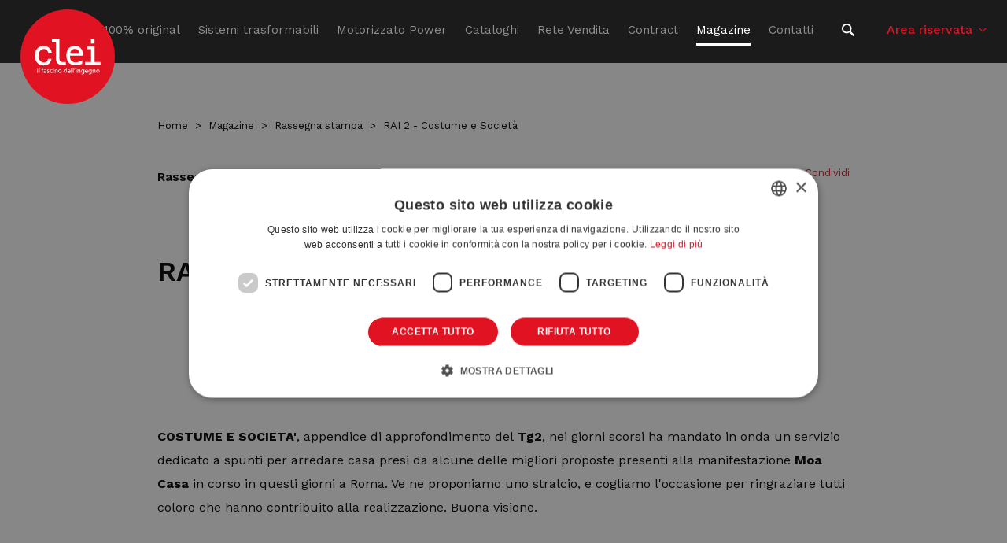

--- FILE ---
content_type: text/html; charset=UTF-8
request_url: https://www.clei.it/magazine/rai-2-costume-e-societa-2011
body_size: 5881
content:
<!DOCTYPE html>
<html lang="it" dir="ltr" prefix="content: http://purl.org/rss/1.0/modules/content/  dc: http://purl.org/dc/terms/  foaf: http://xmlns.com/foaf/0.1/  og: http://ogp.me/ns#  rdfs: http://www.w3.org/2000/01/rdf-schema#  schema: http://schema.org/  sioc: http://rdfs.org/sioc/ns#  sioct: http://rdfs.org/sioc/types#  skos: http://www.w3.org/2004/02/skos/core#  xsd: http://www.w3.org/2001/XMLSchema# ">
  <head>

    <meta name="theme-color" content="#e11221"/>

    <meta charset="utf-8" />
<noscript><style>form.antibot * :not(.antibot-message) { display: none !important; }</style>
</noscript><link rel="canonical" href="https://www.clei.it/magazine/rai-2-costume-e-societa-2011" />
<meta name="description" content="Leggi l&#039;articolo &quot;RAI 2 - Costume e Società 2011&quot;. Rimani aggiornato sulle ultime news e i trend dell&#039;arredamento." />
<meta property="og:site_name" content="Clei" />
<meta property="og:url" content="https://www.clei.it/magazine/rai-2-costume-e-societa-2011" />
<meta property="og:title" content="RAI 2 - Costume e Società | Clei" />
<meta property="og:image:width" content="1920" />
<meta property="og:image:height" content="800" />
<meta property="og:image:alt" content="RAI 2 - Costume e Società" />
<meta name="twitter:card" content="summary_large_image" />
<meta name="twitter:title" content="RAI 2 - Costume e Società | Clei" />
<meta name="twitter:image:alt" content="RAI 2 - Costume e Società" />
<meta name="twitter:image:height" content="800" />
<meta name="twitter:image:width" content="1920" />
<meta name="MobileOptimized" content="width" />
<meta name="HandheldFriendly" content="true" />
<meta name="viewport" content="width=device-width, initial-scale=1.0" />
<script type="application/ld+json">{
    "@context": "https://schema.org",
    "@graph": [
        {
            "@type": "BlogPosting",
            "headline": "RAI 2 - Costume e Società",
            "datePublished": "2019-02-21T17:38:06+0100",
            "dateModified": "2019-03-26T11:10:54+0100",
            "author": {
                "@type": "Organization",
                "name": "Clei"
            },
            "publisher": {
                "@type": "Organization",
                "name": "Clei",
                "logo": {
                    "@type": "ImageObject",
                    "url": "//static.clei.it/apple-touch-icon-180x180.png",
                    "width": "180",
                    "height": "180"
                }
            },
            "mainEntityOfPage": "https://www.clei.it/magazine/rai-2-costume-e-societa-2011"
        },
        {
            "@type": "ItemPage"
        }
    ]
}</script>
<link rel="shortcut icon" href="https://static.clei.it/favicon-96x96.png" type="image/png" />

    <title>RAI 2 - Costume e Società 2011 | Clei</title>
    <link rel="stylesheet" media="all" href="/core/themes/stable/css/system/components/ajax-progress.module.css?t5yzwv" />
<link rel="stylesheet" media="all" href="/core/themes/stable/css/system/components/align.module.css?t5yzwv" />
<link rel="stylesheet" media="all" href="/core/themes/stable/css/system/components/autocomplete-loading.module.css?t5yzwv" />
<link rel="stylesheet" media="all" href="/core/themes/stable/css/system/components/fieldgroup.module.css?t5yzwv" />
<link rel="stylesheet" media="all" href="/core/themes/stable/css/system/components/container-inline.module.css?t5yzwv" />
<link rel="stylesheet" media="all" href="/core/themes/stable/css/system/components/clearfix.module.css?t5yzwv" />
<link rel="stylesheet" media="all" href="/core/themes/stable/css/system/components/details.module.css?t5yzwv" />
<link rel="stylesheet" media="all" href="/core/themes/stable/css/system/components/hidden.module.css?t5yzwv" />
<link rel="stylesheet" media="all" href="/core/themes/stable/css/system/components/item-list.module.css?t5yzwv" />
<link rel="stylesheet" media="all" href="/core/themes/stable/css/system/components/js.module.css?t5yzwv" />
<link rel="stylesheet" media="all" href="/core/themes/stable/css/system/components/nowrap.module.css?t5yzwv" />
<link rel="stylesheet" media="all" href="/core/themes/stable/css/system/components/position-container.module.css?t5yzwv" />
<link rel="stylesheet" media="all" href="/core/themes/stable/css/system/components/progress.module.css?t5yzwv" />
<link rel="stylesheet" media="all" href="/core/themes/stable/css/system/components/reset-appearance.module.css?t5yzwv" />
<link rel="stylesheet" media="all" href="/core/themes/stable/css/system/components/resize.module.css?t5yzwv" />
<link rel="stylesheet" media="all" href="/core/themes/stable/css/system/components/sticky-header.module.css?t5yzwv" />
<link rel="stylesheet" media="all" href="/core/themes/stable/css/system/components/system-status-counter.css?t5yzwv" />
<link rel="stylesheet" media="all" href="/core/themes/stable/css/system/components/system-status-report-counters.css?t5yzwv" />
<link rel="stylesheet" media="all" href="/core/themes/stable/css/system/components/system-status-report-general-info.css?t5yzwv" />
<link rel="stylesheet" media="all" href="/core/themes/stable/css/system/components/tabledrag.module.css?t5yzwv" />
<link rel="stylesheet" media="all" href="/core/themes/stable/css/system/components/tablesort.module.css?t5yzwv" />
<link rel="stylesheet" media="all" href="/core/themes/stable/css/system/components/tree-child.module.css?t5yzwv" />
<link rel="stylesheet" media="all" href="/core/themes/stable/css/views/views.module.css?t5yzwv" />
<link rel="stylesheet" media="all" href="/modules/contrib/paragraphs/css/paragraphs.unpublished.css?t5yzwv" />
<link rel="stylesheet" media="all" href="/themes/custom/immedia/css/style.css?t5yzwv" />

    
<!--[if lte IE 8]>
<script src="/core/assets/vendor/html5shiv/html5shiv.min.js?v=3.7.3"></script>
<![endif]-->


      <!-- Google Tag Manager -->
      <script>(function(w,d,s,l,i){w[l]=w[l]||[];w[l].push({'gtm.start':
                new Date().getTime(),event:'gtm.js'});var f=d.getElementsByTagName(s)[0],
                j=d.createElement(s),dl=l!='dataLayer'?'&l='+l:'';j.async=true;j.src=
                'https://www.googletagmanager.com/gtm.js?id='+i+dl;f.parentNode.insertBefore(j,f);
        })(window,document,'script','dataLayer','GTM-KQFDGQ9');</script>
      <!-- End Google Tag Manager -->

  </head>
  <body>

    
    
    <div class="contact-btm">
      <div class="wrap-socials">
        <a href="https://www.facebook.com/cleiofficialpage" target="_blank" rel="noreferrer" title="Go to Facebook">
          <span class="icon icon-facebook bianco"></span>
        </a>
        <a href="https://instagram.com/clei_official" target="_blank" rel="noreferrer" title="Go to Instagram">
          <span class="icon icon-instagram bianco"></span>
        </a>
        <a href="https://www.youtube.com/channel/UCF_GRlNQI3DzNW8AV72H5sQ" target="_blank" rel="noreferrer" title="Go to YouTube">
          <span class="icon icon-youtube bianco"></span>
        </a>
      </div>

            <a href="/contatti" class="cta-contact"><span class="icon icon-scrivi bianco"></span>Contattaci</a>
          </div>

        <a href="#main-content" class="visually-hidden focusable">
      Salta al contenuto principale
    </a>
    
      <div class="dialog-off-canvas-main-canvas" data-off-canvas-main-canvas>
    

<header>
    <div id="header">
        <a href="/" class="logo">
            <img src="https://static.clei.it/themes/custom/immedia/img/share/logo-fff.svg" alt="CLEI" title="CLEI" width="120" height="50" />
        </a>
        <a href="javascript:void(0)" id="nav-toggle" aria-label="Open menu">
            <span></span>
        </a>
        <div class="region region-header">
            <div id="menu-principale" data-section="">

                                      <nav aria-labelledby="block-immedia-main-menu" id="block-immedia-main-menu">
                
        
                            <ul class="menu">
        
                                
            <li class="menu-item"
                                            >
                                                    <a href="/clei-100-original" data-drupal-link-system-path="node/324">Clei, 100% original</a>
                                                                </li>
                                
            <li class="menu-item menu-item--expanded megamenu-st"
                                            >
                        <span class="nolink">Sistemi trasformabili</span>
                                          <div class="megamenu">
    <div class="pad_megamenu">
        <div class="close_megamenu">
            Chiudi <strong>X</strong>
        </div>

        <div class="sistemi_trasformabili">
            <div class="sistemi_trasformabili_1">
                <div>
                    <img src="https://static.clei.it/themes/custom/immedia/img/spacer/185x152.png" data-src="https://static.clei.it/themes/custom/immedia/img/share/megamenu.gif" alt="Sistemi trasformabili" title="Sistemi trasformabili" width="185" height="152" class="lazyload" />
                </div>
                                <a href="https://www.clei.it/sistemi-trasformabili" class="pulsante">Guarda tutti i sistemi</a>
            </div>
            <div class="sistemi_trasformabili_2">
                <p class="h2">Sistemi trasformabili con:</p>
                <div class="elenco_link">
                    <ul>
                        <li>
                            <a href="https://www.clei.it/letti-matrimoniali-trasformabili">
                                <span class="icon icon-letto bianco"></span>
                                <div>
                                    <strong>Letti matrimoniali</strong>
                                </div>
                            </a>
                        </li>
                        <li>
                            <a href="https://www.clei.it/letti-singoli-e-intermedi-trasformabili">
                                <span class="icon icon-letto bianco"></span>
                                <div>
                                    <strong>Letti singoli</strong>
                                </div>
                            </a>
                        </li>
                        <li>
                            <a href="https://www.clei.it/letti-castello-trasformabili">
                                <span class="icon icon-castello bianco"></span>
                                <div>
                                    <strong>Letti a castello</strong>
                                </div>
                            </a>
                        </li>
                        <li>
                            <a href="https://www.clei.it/letti-scomparsa">
                                <span class="icon icon-scomparsa bianco"></span>
                                <div>
                                    <strong>Letti a scomparsa</strong>
                                </div>
                            </a>
                        </li>
                        <li>
                            <a href="https://www.clei.it/divani-trasformabili">
                                <span class="icon icon-divano bianco"></span>
                                <div>
                                    <strong>Divani</strong>
                                </div>
                            </a>
                        </li>
                        <li>
                            <a href="https://www.clei.it/tavoli-e-scrivanie-scomparsa">
                                <span class="icon icon-tavolo bianco"></span>
                                <div>
                                    <strong>Tavoli/Office</strong>
                                </div>
                            </a>
                        </li>
                        <li>
                            <a href="https://www.clei.it/librerie-scomparsa">
                                <span class="icon icon-mensole bianco"></span>
                                <div>
                                    <strong>Librerie</strong>
                                </div>
                            </a>
                        </li>
                        <li>
                            <a href="https://www.clei.it/mobili-tv-scomparsa">
                                <span class="icon icon-tv bianco"></span>
                                <div>
                                    <strong>TV</strong>
                                </div>
                            </a>
                        </li>
                        <li>
                            <a href="https://www.clei.it/cucine-scomparsa">
                                <span class="icon icon-cucina bianco"></span>
                                <div>
                                    <strong>Cucine</strong>
                                </div>
                            </a>
                        </li>
                    </ul>
                </div>
            </div>
            <div class="sistemi_trasformabili_3">
                <p class="h2">Completa il sistema:</p>
                <div class="elenco_link">
                    <ul>
                        <li>
                                                                                                                                                                                            
                            <a href="https://www.clei.it/componenti-living-young-system">
                                <span class="icon icon-system bianco"></span>
                                <div>
                                    <strong>Living & Young System</strong>
                                </div>
                            </a>
                        </li>
                        <li>
                                                                                                                                                                                            
                            <a href="https://www.clei.it/tetris">
                                <span class="icon icon-tetris bianco"></span>
                                <div>
                                    <strong>Tetris System</strong>
                                </div>
                            </a>
                        </li>
                        <li>
                            <a href="https://www.clei.it/complementi">
                                <span class="icon icon-complementi bianco"></span>
                                <div>
                                    <strong>Complementi</strong>
                                </div>
                            </a>
                        </li>
                    </ul>
                </div>
            </div>
        </div>


        <div class="idee_arredo">
            <div class="elenco_link">
                <ul>
                    <li>
                                                <a href="https://www.clei.it/soluzioni-living">
                            <picture>
                                <source media="(min-width: 1280px)" srcset="https://static.clei.it/themes/custom/immedia/img/spacer/960x339.png" data-srcset="https://static.clei.it/themes/custom/immedia/img/share/menu1.jpg" />
                                <source media="(min-width: 320px)" srcset="https://static.clei.it/themes/custom/immedia/img/spacer/960x339.png" data-srcset="https://static.clei.it/themes/custom/immedia/img/share/menu1-m.jpg" />
                                <img src="https://static.clei.it/themes/custom/immedia/img/spacer/960x339.png" data-src="https://static.clei.it/themes/custom/immedia/img/share/menu1.jpg" alt="Scopri le soluzioni Living" title="Scopri le soluzioni Living" class="lazyload"  width="960" height="339">
                            </picture>
                            <div class="h3">Scopri le soluzioni <strong>Living</strong></div>
                        </a>
                    </li>
                    <li>
                                                <a href="https://www.clei.it/soluzioni-young">
                            <picture>
                                <source media="(min-width: 1280px)" srcset="https://static.clei.it/themes/custom/immedia/img/spacer/960x339.png" data-srcset="https://static.clei.it/themes/custom/immedia/img/share/menu2.jpg" />
                                <source media="(min-width: 320px)" srcset="https://static.clei.it/themes/custom/immedia/img/spacer/960x339.png" data-srcset="https://static.clei.it/themes/custom/immedia/img/share/menu2-m.jpg" />
                                <img src="https://static.clei.it/themes/custom/immedia/img/spacer/960x339.png" data-src="https://static.clei.it/themes/custom/immedia/img/share/menu2.jpg" alt="Scopri le soluzioni Young" title="Scopri le soluzioni Young" class="lazyload"  width="960" height="339">
                            </picture>
                            <div class="h3">Scopri le soluzioni <strong>Young</strong></div>
                        </a>
                    </li>
                </ul>
            </div>
        </div>

    </div>
</div>

                        </li>
                                
            <li class="menu-item"
                                            >
                                                    <a href="/motorizzato-power" data-drupal-link-system-path="node/453">Motorizzato Power</a>
                                                                </li>
                                
            <li class="menu-item"
                                            >
                                                    <a href="/cataloghi" data-drupal-link-system-path="node/44">Cataloghi</a>
                                                                </li>
                                
            <li class="menu-item"
                                            >
                                                    <a href="/rete-vendita" data-drupal-link-system-path="node/325">Rete Vendita</a>
                                                                </li>
                                
            <li class="menu-item"
                                            >
                                                    <a href="/contract" data-drupal-link-system-path="node/197">Contract</a>
                                                                </li>
                                
            <li class="menu-item menu-item--active-trail"
                                            >
                                                    <a href="/magazine" data-drupal-link-system-path="node/19">Magazine</a>
                                                                </li>
                                
            <li class="menu-item"
                                            >
                                                    <a href="/contatti" data-drupal-link-system-path="node/26">Contatti</a>
                                                                </li>
                </ul>
    


  </nav>
    
<div id="block-immedia-account-menu" class="not-logged">
  <span>Area riservata</span>
      

              <ul class="menu">
                          <li class="menu-item"
                      >
                    <a href="/user/login" data-drupal-link-system-path="user/login">Accedi</a>
                                     
              </li>
                      <li class="menu-item"
                      >
                    <a href="/registrazione" class="registrati" data-drupal-link-system-path="node/440">Registrati</a>
                   
              </li>
        </ul>
  

  </div>

                            </div>
        </div>
    </div>
</header>

    <div id="block-customsearchblock">
  
          
      
<div class="cerca">
    <span class="icon icon-cerca bianco"></span>
</div>

<div class="form_ricerca">
    <div class="close_form_ricerca">
        <span class="icon icon-close"></span>
    </div>


    
    <div class="pad_form_ricerca">
        <form action="/search" method="get" id="search-block-form" accept-charset="UTF-8" data-drupal-form-fields="edit-keys--2">
            <div class="js-form-item form-item js-form-type-search form-item-keys js-form-item-keys form-no-label">
                <label for="edit-keys--2" class="visually-hidden">Search</label>
                <input title="Enter the terms you wish to search for." data-drupal-selector="edit-keys" type="search" id="edit-keys--2" name="keys" value="" size="15" maxlength="128" class="form-search">

            </div>
            <div data-drupal-selector="edit-actions" class="form-actions js-form-wrapper form-wrapper" id="edit-actions--2">
                <input data-drupal-selector="edit-submit" type="submit" id="edit-submit--2" value="Search" class="button js-form-submit form-submit">
            </div>
        </form>
    </div>
</div>
  </div>


<main id="main-content">

    
      <div data-drupal-messages-fallback class="hidden"></div>
<div id="block-immedia-content">
  
          
      
    
<div class="chiaro">
    <div class="section blocco-generico blocco-generico-top narrow">

                <div>
  
          
          <div class="breadcrumb">
        <ol itemscope itemtype="http://schema.org/BreadcrumbList">
            
                                                                    
                

                                    <li itemprop="itemListElement" itemscope itemtype="http://schema.org/ListItem" class="inline first">
                        <a itemprop="item" href="https://www.clei.it/">
                            <span itemprop="name">Home</span>
                        </a>
                        <meta itemprop="position" content="1" />
                    </li>
                

            
                                
                

                                    <li itemprop="itemListElement" itemscope itemtype="http://schema.org/ListItem" class="inline">
                        <a itemprop="item" href="https://www.clei.it/magazine">
                            <span itemprop="name">Magazine</span>
                        </a>
                        <meta itemprop="position" content="2" />
                    </li>
                

            
                                
                

                                    <li itemprop="itemListElement" itemscope itemtype="http://schema.org/ListItem" class="inline">
                        <a itemprop="item" href="https://www.clei.it/magazine/rassegna-stampa">
                            <span itemprop="name">Rassegna stampa</span>
                        </a>
                        <meta itemprop="position" content="3" />
                    </li>
                

            
                                
                                                    

                                    <li class="inline last">
                        <span>RAI 2 - Costume e Società</span>
                    </li>
                

                    </ol>
    </div>

  </div>


        <div class="div_share">
            <p class="p0"><strong>Rassegna stampa</strong> - 3 Maggio 2011</p>
            <div class="share_scheda_prodotto">Condividi</div>
        </div>

        <h1 class="h1_interne">
            <strong>RAI 2 - Costume e Società</strong>
        </h1>

            </div>

          
                                                                
                
                                                        


    <div class="section blocco-generico pad-center narrow">

        
                                                        
                    <div class="testo_gestionale">
                <p>&nbsp;</p>

<p><strong>COSTUME E SOCIETA'</strong>, appendice di approfondimento del<strong>&nbsp;Tg2</strong>, nei giorni scorsi ha mandato in onda un servizio dedicato a spunti per arredare casa presi da alcune delle migliori proposte presenti alla manifestazione&nbsp;<strong>Moa Casa</strong>&nbsp;in corso in questi giorni a Roma. Ve ne proponiamo uno stralcio, e cogliamo l'occasione per ringraziare tutti coloro che hanno contribuito alla realizzazione. Buona visione.</p>

            </div>
        

                                                                                                                                                        
                                                    </div>


  
    

<div class="section blocco-generico pad-btm narrow_1200">
    <div class="testo_gestionale">
        <iframe width="425" height="344" src="https://www.youtube.com/embed/EQx_JgMKCC0" frameborder="0" allow="accelerometer; autoplay; encrypted-media; gyroscope; picture-in-picture" allowfullscreen></iframe>
    </div>
</div>




        

</div>




<div class="views-element-container">
<div class="section box-cta">
            <div class="img-video center_center">
            <picture>
                <source media="(min-width: 1024px)" srcset="https://static.clei.it/themes/custom/immedia/img/spacer/1920x800.png" data-srcset="https://static.clei.it/sites/default/files/styles/1920x800_crop/public/2025-03/2025-salone-home.png?itok=4EuWXLbl" />
                <source media="(min-width: 320px)" srcset="https://static.clei.it/themes/custom/immedia/img/spacer/640x800.png" data-srcset="https://static.clei.it/sites/default/files/styles/640x800_crop/public/2025-03/2025-salone-home.png?itok=oPSTN5gC" />
                <img src="https://static.clei.it/themes/custom/immedia/img/spacer/1920x800.png" data-src="https://static.clei.it/sites/default/files/styles/1920x800_crop/public/2025-03/2025-salone-home.png?itok=4EuWXLbl" alt="Clei al Salone del Mobile.Milano" class="lazyload">
            </picture>
        </div>
        <div class="blocco-txt text-ffffff l100 left narrow">
        <div class="div_share">
            <p class="p0"><strong>Eventi</strong> - 26 Marzo 2025</p>
        </div>

        <h2 class="h1_interne"><a href="/magazine/clei-al-salone-del-mobilemilano"><strong>Clei al Salone del Mobile.Milano</strong></a></h2>

                    <p class="h4">MICROLIVING: LA NUOVA NORMALITÀ DELL’ABITARE
</p>
        
        <a href="/magazine/clei-al-salone-del-mobilemilano" class="pulsante pulsante_bianco">Leggi di più</a>
    </div>
</div></div>


<div class="apri_social">
    <div class="social-overlay-close">Chiudi <strong>X</strong></div>

    <div class="apri_social_pad">
        <div class="animation">
            <p>Share</p>
            <ul>
                <li>
                    <div>
                        <a href="https://www.facebook.com/sharer/sharer.php?u=https://www.clei.it/magazine/rai-2-costume-e-societa-2011" target="_blank" title="Facebook"  rel="noreferrer">
                            <span class="icon icon-facebook"></span>
                        </a>
                    </div>
                </li>
                <li>
                    <div>
                        <a href="https://twitter.com/share?url=https://www.clei.it/magazine/rai-2-costume-e-societa-2011" target="_blank" title="Twitter"  rel="noreferrer">
                            <span class="icon icon-twitter"></span>
                        </a>
                    </div>
                </li>
                                                                                                                            </ul>
        </div>
    </div>
</div>
  </div>



    
</main>

    <footer>
    <div id="footer-1">
        <div id="piva-footer">
            <p><strong>Clei</strong> S.r.l. © 2024 - P. IVA 00200230134<br>Via G. Marconi, 22060 Carugo, Como - Italia</p>
            <p>T <a href="tel:+39031761666">+39.031.761666</a> | F. +39.031.762346 - <a href="mailto:info@clei.it">info@clei.it</a></p>
        </div>
        <div id="social-footer">
            <ul>
                <li>
                    <a href="https://www.facebook.com/cleiofficialpage" target="_blank" rel="noreferrer" title="Go to Facebook">
                        <span class="icon icon-facebook bianco"></span>
                    </a>
                </li>
                <li>
                    <a href="https://instagram.com/clei_official" target="_blank" rel="noreferrer" title="Go to Instagram">
                        <span class="icon icon-instagram bianco"></span>
                    </a>
                </li>
                <li>
                    <a href="https://www.youtube.com/channel/UCF_GRlNQI3DzNW8AV72H5sQ" target="_blank" rel="noreferrer" title="Go to YouTube">
                        <span class="icon icon-youtube bianco"></span>
                    </a>
                </li>

                
                                    <li class="newsletter">
                        <a href="/iscriviti-alla-newsletter" class="newsletter">ISCRIVITI ALLA NEWSLETTER</a>
                    </li>
                            </ul>
        </div>
        <div id="cookie_privacy-footer">
                            <div>
                    <nav aria-labelledby="block-immedia-footer" id="block-immedia-footer">
                
        

              <ul class="menu">
                          <li class="menu-item"
                      >
                    <a href="/cookie-policy" data-drupal-link-system-path="node/3">Cookie</a>
                                     
              </li>
                      <li class="menu-item"
                      >
                    <a href="/privacy-policy" data-drupal-link-system-path="node/358">Privacy</a>
                                     
              </li>
        </ul>
  

  </nav>
<div class="language-switcher-language-url" id="block-selettorelingua" role="navigation">
  
          
      <ul class="links"><li hreflang="en" data-drupal-link-system-path="&lt;front&gt;" class="en"><a href="/en" class="language-link" hreflang="en" data-drupal-link-system-path="&lt;front&gt;">English</a></li></ul>
  </div>

                </div>
                        <a href="https://www.immedia.net" target="_blank" title="Agenzia creativa di comunicazione digitale IM*MEDIA" class="immedia" rel="noopener noreferrer">
                <img src="https://docs.im-media.it/img/immedia-white.svg" width="100" height="14" alt="Agenzia creativa di comunicazione digitale IM*MEDIA" title="Agenzia creativa di comunicazione digitale IM*MEDIA" />
            </a>
                                                </div>
    </div>
</footer>

  </div>

    
    <script type="application/json" data-drupal-selector="drupal-settings-json">{"path":{"baseUrl":"\/","scriptPath":null,"pathPrefix":"","currentPath":"node\/223","currentPathIsAdmin":false,"isFront":false,"currentLanguage":"it"},"pluralDelimiter":"\u0003","suppressDeprecationErrors":true,"user":{"uid":0,"permissionsHash":"3081bcff49297626a78a339ea9def19dbfe5635daa7989bc4e140d0f4bd6591b"}}</script>
<script src="/core/assets/vendor/jquery/jquery.min.js?v=3.5.1"></script>
<script src="/core/misc/polyfills/object.assign.js?v=8.9.20"></script>
<script src="/core/assets/vendor/jquery-once/jquery.once.min.js?v=2.2.3"></script>
<script src="/core/misc/drupalSettingsLoader.js?v=8.9.20"></script>
<script src="/sites/default/files/languages/it_q-j1-rtpwUxVA7Lyh9eVkhFiVIlBfDOoSxsLy0v2wl4.js?t5yzwv"></script>
<script src="/core/misc/drupal.js?v=8.9.20"></script>
<script src="/core/misc/drupal.init.js?v=8.9.20"></script>
<script src="/core/assets/vendor/js-cookie/js.cookie.min.js?v=3.0.0-rc0"></script>
<script src="/core/misc/jquery.cookie.shim.js?v=8.9.20"></script>
<script src="/modules/custom/custom_gtm/js/gtm-actions.js?v=1.1"></script>
<script src="/themes/custom/immedia/js/core.min.js?t5yzwv"></script>
<script src="/themes/custom/immedia/js/immedia.net.min.js?t5yzwv"></script>

  </body>
</html>


--- FILE ---
content_type: text/css
request_url: https://www.clei.it/themes/custom/immedia/css/style.css?t5yzwv
body_size: 59497
content:
html,body,div,span,applet,object,iframe,h1,h2,h3,h4,h5,h6,p,blockquote,pre,a,abbr,acronym,address,big,cite,code,del,dfn,em,img,ins,kbd,q,s,samp,small,strike,strong,sub,sup,tt,var,b,u,i,center,dl,dt,dd,ol,ul,li,fieldset,form,label,legend,table,caption,tbody,tfoot,thead,tr,th,td,article,aside,canvas,details,embed,figure,figcaption,footer,header,hgroup,menu,nav,output,ruby,section,summary,time,mark,audio,video{margin:0;padding:0;border:0;font:inherit;font-size:100%;vertical-align:baseline}html{line-height:1}ol,ul{list-style:none}table{border-collapse:collapse;border-spacing:0}caption,th,td{text-align:left;font-weight:normal;vertical-align:middle}q,blockquote{quotes:none}q:before,q:after,blockquote:before,blockquote:after{content:"";content:none}a img{border:none}article,aside,details,figcaption,figure,footer,header,hgroup,main,menu,nav,section,summary{display:block}.swiper-container{margin:0 auto;position:relative;overflow:hidden;list-style:none;padding:0;z-index:1}.swiper-container-no-flexbox .swiper-slide{float:left}.swiper-container-vertical>.swiper-wrapper{-webkit-box-orient:vertical;-webkit-box-direction:normal;-webkit-flex-direction:column;-ms-flex-direction:column;flex-direction:column}.swiper-wrapper{position:relative;width:100%;height:100%;z-index:1;display:-webkit-box;display:-webkit-flex;display:-ms-flexbox;display:flex;-webkit-transition-property:-webkit-transform;transition-property:-webkit-transform;-o-transition-property:transform;transition-property:transform;transition-property:transform,-webkit-transform;-webkit-box-sizing:content-box;box-sizing:content-box}.swiper-container-android .swiper-slide,.swiper-wrapper{-webkit-transform:translate3d(0, 0, 0);transform:translate3d(0, 0, 0)}.swiper-container-multirow>.swiper-wrapper{-webkit-flex-wrap:wrap;-ms-flex-wrap:wrap;flex-wrap:wrap}.swiper-container-free-mode>.swiper-wrapper{-webkit-transition-timing-function:ease-out;-o-transition-timing-function:ease-out;transition-timing-function:ease-out;margin:0 auto}.swiper-slide{-webkit-flex-shrink:0;-ms-flex-negative:0;flex-shrink:0;width:100%;height:100%;position:relative;-webkit-transition-property:-webkit-transform;transition-property:-webkit-transform;-o-transition-property:transform;transition-property:transform;transition-property:transform,-webkit-transform}.swiper-slide-invisible-blank{visibility:hidden}.swiper-container-autoheight,.swiper-container-autoheight .swiper-slide{height:auto}.swiper-container-autoheight .swiper-wrapper{-webkit-box-align:start;-webkit-align-items:flex-start;-ms-flex-align:start;align-items:flex-start;-webkit-transition-property:height,-webkit-transform;transition-property:height,-webkit-transform;-o-transition-property:transform,height;transition-property:transform,height;transition-property:transform,height,-webkit-transform}.swiper-container-3d{-webkit-perspective:1200px;perspective:1200px}.swiper-container-3d .swiper-cube-shadow,.swiper-container-3d .swiper-slide,.swiper-container-3d .swiper-slide-shadow-bottom,.swiper-container-3d .swiper-slide-shadow-left,.swiper-container-3d .swiper-slide-shadow-right,.swiper-container-3d .swiper-slide-shadow-top,.swiper-container-3d .swiper-wrapper{-webkit-transform-style:preserve-3d;transform-style:preserve-3d}.swiper-container-3d .swiper-slide-shadow-bottom,.swiper-container-3d .swiper-slide-shadow-left,.swiper-container-3d .swiper-slide-shadow-right,.swiper-container-3d .swiper-slide-shadow-top{position:absolute;left:0;top:0;width:100%;height:100%;pointer-events:none;z-index:10}.swiper-container-3d .swiper-slide-shadow-left{background-image:-webkit-gradient(linear, right top, left top, from(rgba(0,0,0,0.5)), to(rgba(0,0,0,0)));background-image:-webkit-linear-gradient(right, rgba(0,0,0,0.5), rgba(0,0,0,0));background-image:-o-linear-gradient(right, rgba(0,0,0,0.5), rgba(0,0,0,0));background-image:linear-gradient(to left, rgba(0,0,0,0.5), rgba(0,0,0,0))}.swiper-container-3d .swiper-slide-shadow-right{background-image:-webkit-gradient(linear, left top, right top, from(rgba(0,0,0,0.5)), to(rgba(0,0,0,0)));background-image:-webkit-linear-gradient(left, rgba(0,0,0,0.5), rgba(0,0,0,0));background-image:-o-linear-gradient(left, rgba(0,0,0,0.5), rgba(0,0,0,0));background-image:linear-gradient(to right, rgba(0,0,0,0.5), rgba(0,0,0,0))}.swiper-container-3d .swiper-slide-shadow-top{background-image:-webkit-gradient(linear, left bottom, left top, from(rgba(0,0,0,0.5)), to(rgba(0,0,0,0)));background-image:-webkit-linear-gradient(bottom, rgba(0,0,0,0.5), rgba(0,0,0,0));background-image:-o-linear-gradient(bottom, rgba(0,0,0,0.5), rgba(0,0,0,0));background-image:linear-gradient(to top, rgba(0,0,0,0.5), rgba(0,0,0,0))}.swiper-container-3d .swiper-slide-shadow-bottom{background-image:-webkit-gradient(linear, left top, left bottom, from(rgba(0,0,0,0.5)), to(rgba(0,0,0,0)));background-image:-webkit-linear-gradient(top, rgba(0,0,0,0.5), rgba(0,0,0,0));background-image:-o-linear-gradient(top, rgba(0,0,0,0.5), rgba(0,0,0,0));background-image:linear-gradient(to bottom, rgba(0,0,0,0.5), rgba(0,0,0,0))}.swiper-container-wp8-horizontal,.swiper-container-wp8-horizontal>.swiper-wrapper{-ms-touch-action:pan-y;touch-action:pan-y}.swiper-container-wp8-vertical,.swiper-container-wp8-vertical>.swiper-wrapper{-ms-touch-action:pan-x;touch-action:pan-x}.swiper-button-next,.swiper-button-prev{position:absolute;top:50%;width:27px;height:44px;margin-top:-22px;z-index:10;cursor:pointer;background-size:27px 44px;background-position:center;background-repeat:no-repeat}.swiper-button-next.swiper-button-disabled,.swiper-button-prev.swiper-button-disabled{opacity:.35;cursor:auto;pointer-events:none}.swiper-button-prev,.swiper-container-rtl .swiper-button-next{background-image:url("data:image/svg+xml;charset=utf-8,%3Csvg%20xmlns%3D'http%3A%2F%2Fwww.w3.org%2F2000%2Fsvg'%20viewBox%3D'0%200%2027%2044'%3E%3Cpath%20d%3D'M0%2C22L22%2C0l2.1%2C2.1L4.2%2C22l19.9%2C19.9L22%2C44L0%2C22L0%2C22L0%2C22z'%20fill%3D'%23007aff'%2F%3E%3C%2Fsvg%3E");left:10px;right:auto}.swiper-button-next,.swiper-container-rtl .swiper-button-prev{background-image:url("data:image/svg+xml;charset=utf-8,%3Csvg%20xmlns%3D'http%3A%2F%2Fwww.w3.org%2F2000%2Fsvg'%20viewBox%3D'0%200%2027%2044'%3E%3Cpath%20d%3D'M27%2C22L27%2C22L5%2C44l-2.1-2.1L22.8%2C22L2.9%2C2.1L5%2C0L27%2C22L27%2C22z'%20fill%3D'%23007aff'%2F%3E%3C%2Fsvg%3E");right:10px;left:auto}.swiper-button-prev.swiper-button-white,.swiper-container-rtl .swiper-button-next.swiper-button-white{background-image:url("data:image/svg+xml;charset=utf-8,%3Csvg%20xmlns%3D'http%3A%2F%2Fwww.w3.org%2F2000%2Fsvg'%20viewBox%3D'0%200%2027%2044'%3E%3Cpath%20d%3D'M0%2C22L22%2C0l2.1%2C2.1L4.2%2C22l19.9%2C19.9L22%2C44L0%2C22L0%2C22L0%2C22z'%20fill%3D'%23ffffff'%2F%3E%3C%2Fsvg%3E")}.swiper-button-next.swiper-button-white,.swiper-container-rtl .swiper-button-prev.swiper-button-white{background-image:url("data:image/svg+xml;charset=utf-8,%3Csvg%20xmlns%3D'http%3A%2F%2Fwww.w3.org%2F2000%2Fsvg'%20viewBox%3D'0%200%2027%2044'%3E%3Cpath%20d%3D'M27%2C22L27%2C22L5%2C44l-2.1-2.1L22.8%2C22L2.9%2C2.1L5%2C0L27%2C22L27%2C22z'%20fill%3D'%23ffffff'%2F%3E%3C%2Fsvg%3E")}.swiper-button-prev.swiper-button-black,.swiper-container-rtl .swiper-button-next.swiper-button-black{background-image:url("data:image/svg+xml;charset=utf-8,%3Csvg%20xmlns%3D'http%3A%2F%2Fwww.w3.org%2F2000%2Fsvg'%20viewBox%3D'0%200%2027%2044'%3E%3Cpath%20d%3D'M0%2C22L22%2C0l2.1%2C2.1L4.2%2C22l19.9%2C19.9L22%2C44L0%2C22L0%2C22L0%2C22z'%20fill%3D'%23000000'%2F%3E%3C%2Fsvg%3E")}.swiper-button-next.swiper-button-black,.swiper-container-rtl .swiper-button-prev.swiper-button-black{background-image:url("data:image/svg+xml;charset=utf-8,%3Csvg%20xmlns%3D'http%3A%2F%2Fwww.w3.org%2F2000%2Fsvg'%20viewBox%3D'0%200%2027%2044'%3E%3Cpath%20d%3D'M27%2C22L27%2C22L5%2C44l-2.1-2.1L22.8%2C22L2.9%2C2.1L5%2C0L27%2C22L27%2C22z'%20fill%3D'%23000000'%2F%3E%3C%2Fsvg%3E")}.swiper-button-lock{display:none}.swiper-pagination{position:absolute;text-align:center;-webkit-transition:.3s opacity;-o-transition:.3s opacity;transition:.3s opacity;-webkit-transform:translate3d(0, 0, 0);transform:translate3d(0, 0, 0);z-index:10}.swiper-pagination.swiper-pagination-hidden{opacity:0}.swiper-container-horizontal>.swiper-pagination-bullets,.swiper-pagination-custom,.swiper-pagination-fraction{bottom:10px;left:0;width:100%}.swiper-pagination-bullets-dynamic{overflow:hidden;font-size:0}.swiper-pagination-bullets-dynamic .swiper-pagination-bullet{-webkit-transform:scale(0.33);-ms-transform:scale(0.33);transform:scale(0.33);position:relative}.swiper-pagination-bullets-dynamic .swiper-pagination-bullet-active{-webkit-transform:scale(1);-ms-transform:scale(1);transform:scale(1)}.swiper-pagination-bullets-dynamic .swiper-pagination-bullet-active-main{-webkit-transform:scale(1);-ms-transform:scale(1);transform:scale(1)}.swiper-pagination-bullets-dynamic .swiper-pagination-bullet-active-prev{-webkit-transform:scale(0.66);-ms-transform:scale(0.66);transform:scale(0.66)}.swiper-pagination-bullets-dynamic .swiper-pagination-bullet-active-prev-prev{-webkit-transform:scale(0.33);-ms-transform:scale(0.33);transform:scale(0.33)}.swiper-pagination-bullets-dynamic .swiper-pagination-bullet-active-next{-webkit-transform:scale(0.66);-ms-transform:scale(0.66);transform:scale(0.66)}.swiper-pagination-bullets-dynamic .swiper-pagination-bullet-active-next-next{-webkit-transform:scale(0.33);-ms-transform:scale(0.33);transform:scale(0.33)}.swiper-pagination-bullet{width:8px;height:8px;display:inline-block;border-radius:100%;background:#000;opacity:.2}button.swiper-pagination-bullet{border:none;margin:0;padding:0;-webkit-box-shadow:none;box-shadow:none;-webkit-appearance:none;-moz-appearance:none;appearance:none}.swiper-pagination-clickable .swiper-pagination-bullet{cursor:pointer}.swiper-pagination-bullet-active{opacity:1;background:#007aff}.swiper-container-vertical>.swiper-pagination-bullets{right:10px;top:50%;-webkit-transform:translate3d(0, -50%, 0);transform:translate3d(0, -50%, 0)}.swiper-container-vertical>.swiper-pagination-bullets .swiper-pagination-bullet{margin:6px 0;display:block}.swiper-container-vertical>.swiper-pagination-bullets.swiper-pagination-bullets-dynamic{top:50%;-webkit-transform:translateY(-50%);-ms-transform:translateY(-50%);transform:translateY(-50%);width:8px}.swiper-container-vertical>.swiper-pagination-bullets.swiper-pagination-bullets-dynamic .swiper-pagination-bullet{display:inline-block;-webkit-transition:.2s top,.2s -webkit-transform;transition:.2s top,.2s -webkit-transform;-o-transition:.2s transform,.2s top;transition:.2s transform,.2s top;transition:.2s transform,.2s top,.2s -webkit-transform}.swiper-container-horizontal>.swiper-pagination-bullets .swiper-pagination-bullet{margin:0 4px}.swiper-container-horizontal>.swiper-pagination-bullets.swiper-pagination-bullets-dynamic{left:50%;-webkit-transform:translateX(-50%);-ms-transform:translateX(-50%);transform:translateX(-50%);white-space:nowrap}.swiper-container-horizontal>.swiper-pagination-bullets.swiper-pagination-bullets-dynamic .swiper-pagination-bullet{-webkit-transition:.2s left,.2s -webkit-transform;transition:.2s left,.2s -webkit-transform;-o-transition:.2s transform,.2s left;transition:.2s transform,.2s left;transition:.2s transform,.2s left,.2s -webkit-transform}.swiper-container-horizontal.swiper-container-rtl>.swiper-pagination-bullets-dynamic .swiper-pagination-bullet{-webkit-transition:.2s right,.2s -webkit-transform;transition:.2s right,.2s -webkit-transform;-o-transition:.2s transform,.2s right;transition:.2s transform,.2s right;transition:.2s transform,.2s right,.2s -webkit-transform}.swiper-pagination-progressbar{background:rgba(0,0,0,0.25);position:absolute}.swiper-pagination-progressbar .swiper-pagination-progressbar-fill{background:#007aff;position:absolute;left:0;top:0;width:100%;height:100%;-webkit-transform:scale(0);-ms-transform:scale(0);transform:scale(0);-webkit-transform-origin:left top;-ms-transform-origin:left top;transform-origin:left top}.swiper-container-rtl .swiper-pagination-progressbar .swiper-pagination-progressbar-fill{-webkit-transform-origin:right top;-ms-transform-origin:right top;transform-origin:right top}.swiper-container-horizontal>.swiper-pagination-progressbar,.swiper-container-vertical>.swiper-pagination-progressbar.swiper-pagination-progressbar-opposite{width:100%;height:4px;left:0;top:0}.swiper-container-horizontal>.swiper-pagination-progressbar.swiper-pagination-progressbar-opposite,.swiper-container-vertical>.swiper-pagination-progressbar{width:4px;height:100%;left:0;top:0}.swiper-pagination-white .swiper-pagination-bullet-active{background:#fff}.swiper-pagination-progressbar.swiper-pagination-white{background:rgba(255,255,255,0.25)}.swiper-pagination-progressbar.swiper-pagination-white .swiper-pagination-progressbar-fill{background:#fff}.swiper-pagination-black .swiper-pagination-bullet-active{background:#000}.swiper-pagination-progressbar.swiper-pagination-black{background:rgba(0,0,0,0.25)}.swiper-pagination-progressbar.swiper-pagination-black .swiper-pagination-progressbar-fill{background:#000}.swiper-pagination-lock{display:none}.swiper-scrollbar{border-radius:10px;position:relative;-ms-touch-action:none;background:rgba(0,0,0,0.1)}.swiper-container-horizontal>.swiper-scrollbar{position:absolute;left:1%;bottom:3px;z-index:50;height:5px;width:98%}.swiper-container-vertical>.swiper-scrollbar{position:absolute;right:3px;top:1%;z-index:50;width:5px;height:98%}.swiper-scrollbar-drag{height:100%;width:100%;position:relative;background:rgba(0,0,0,0.5);border-radius:10px;left:0;top:0}.swiper-scrollbar-cursor-drag{cursor:move}.swiper-scrollbar-lock{display:none}.swiper-zoom-container{width:100%;height:100%;display:-webkit-box;display:-webkit-flex;display:-ms-flexbox;display:flex;-webkit-box-pack:center;-webkit-justify-content:center;-ms-flex-pack:center;justify-content:center;-webkit-box-align:center;-webkit-align-items:center;-ms-flex-align:center;align-items:center;text-align:center}.swiper-zoom-container>canvas,.swiper-zoom-container>img,.swiper-zoom-container>svg{max-width:100%;max-height:100%;-o-object-fit:contain;object-fit:contain}.swiper-slide-zoomed{cursor:move}.swiper-lazy-preloader{width:42px;height:42px;position:absolute;left:50%;top:50%;margin-left:-21px;margin-top:-21px;z-index:10;-webkit-transform-origin:50%;-ms-transform-origin:50%;transform-origin:50%;-webkit-animation:swiper-preloader-spin 1s steps(12, end) infinite;animation:swiper-preloader-spin 1s steps(12, end) infinite}.swiper-lazy-preloader:after{display:block;content:'';width:100%;height:100%;background-image:url("data:image/svg+xml;charset=utf-8,%3Csvg%20viewBox%3D'0%200%20120%20120'%20xmlns%3D'http%3A%2F%2Fwww.w3.org%2F2000%2Fsvg'%20xmlns%3Axlink%3D'http%3A%2F%2Fwww.w3.org%2F1999%2Fxlink'%3E%3Cdefs%3E%3Cline%20id%3D'l'%20x1%3D'60'%20x2%3D'60'%20y1%3D'7'%20y2%3D'27'%20stroke%3D'%236c6c6c'%20stroke-width%3D'11'%20stroke-linecap%3D'round'%2F%3E%3C%2Fdefs%3E%3Cg%3E%3Cuse%20xlink%3Ahref%3D'%23l'%20opacity%3D'.27'%2F%3E%3Cuse%20xlink%3Ahref%3D'%23l'%20opacity%3D'.27'%20transform%3D'rotate(30%2060%2C60)'%2F%3E%3Cuse%20xlink%3Ahref%3D'%23l'%20opacity%3D'.27'%20transform%3D'rotate(60%2060%2C60)'%2F%3E%3Cuse%20xlink%3Ahref%3D'%23l'%20opacity%3D'.27'%20transform%3D'rotate(90%2060%2C60)'%2F%3E%3Cuse%20xlink%3Ahref%3D'%23l'%20opacity%3D'.27'%20transform%3D'rotate(120%2060%2C60)'%2F%3E%3Cuse%20xlink%3Ahref%3D'%23l'%20opacity%3D'.27'%20transform%3D'rotate(150%2060%2C60)'%2F%3E%3Cuse%20xlink%3Ahref%3D'%23l'%20opacity%3D'.37'%20transform%3D'rotate(180%2060%2C60)'%2F%3E%3Cuse%20xlink%3Ahref%3D'%23l'%20opacity%3D'.46'%20transform%3D'rotate(210%2060%2C60)'%2F%3E%3Cuse%20xlink%3Ahref%3D'%23l'%20opacity%3D'.56'%20transform%3D'rotate(240%2060%2C60)'%2F%3E%3Cuse%20xlink%3Ahref%3D'%23l'%20opacity%3D'.66'%20transform%3D'rotate(270%2060%2C60)'%2F%3E%3Cuse%20xlink%3Ahref%3D'%23l'%20opacity%3D'.75'%20transform%3D'rotate(300%2060%2C60)'%2F%3E%3Cuse%20xlink%3Ahref%3D'%23l'%20opacity%3D'.85'%20transform%3D'rotate(330%2060%2C60)'%2F%3E%3C%2Fg%3E%3C%2Fsvg%3E");background-position:50%;background-size:100%;background-repeat:no-repeat}.swiper-lazy-preloader-white:after{background-image:url("data:image/svg+xml;charset=utf-8,%3Csvg%20viewBox%3D'0%200%20120%20120'%20xmlns%3D'http%3A%2F%2Fwww.w3.org%2F2000%2Fsvg'%20xmlns%3Axlink%3D'http%3A%2F%2Fwww.w3.org%2F1999%2Fxlink'%3E%3Cdefs%3E%3Cline%20id%3D'l'%20x1%3D'60'%20x2%3D'60'%20y1%3D'7'%20y2%3D'27'%20stroke%3D'%23fff'%20stroke-width%3D'11'%20stroke-linecap%3D'round'%2F%3E%3C%2Fdefs%3E%3Cg%3E%3Cuse%20xlink%3Ahref%3D'%23l'%20opacity%3D'.27'%2F%3E%3Cuse%20xlink%3Ahref%3D'%23l'%20opacity%3D'.27'%20transform%3D'rotate(30%2060%2C60)'%2F%3E%3Cuse%20xlink%3Ahref%3D'%23l'%20opacity%3D'.27'%20transform%3D'rotate(60%2060%2C60)'%2F%3E%3Cuse%20xlink%3Ahref%3D'%23l'%20opacity%3D'.27'%20transform%3D'rotate(90%2060%2C60)'%2F%3E%3Cuse%20xlink%3Ahref%3D'%23l'%20opacity%3D'.27'%20transform%3D'rotate(120%2060%2C60)'%2F%3E%3Cuse%20xlink%3Ahref%3D'%23l'%20opacity%3D'.27'%20transform%3D'rotate(150%2060%2C60)'%2F%3E%3Cuse%20xlink%3Ahref%3D'%23l'%20opacity%3D'.37'%20transform%3D'rotate(180%2060%2C60)'%2F%3E%3Cuse%20xlink%3Ahref%3D'%23l'%20opacity%3D'.46'%20transform%3D'rotate(210%2060%2C60)'%2F%3E%3Cuse%20xlink%3Ahref%3D'%23l'%20opacity%3D'.56'%20transform%3D'rotate(240%2060%2C60)'%2F%3E%3Cuse%20xlink%3Ahref%3D'%23l'%20opacity%3D'.66'%20transform%3D'rotate(270%2060%2C60)'%2F%3E%3Cuse%20xlink%3Ahref%3D'%23l'%20opacity%3D'.75'%20transform%3D'rotate(300%2060%2C60)'%2F%3E%3Cuse%20xlink%3Ahref%3D'%23l'%20opacity%3D'.85'%20transform%3D'rotate(330%2060%2C60)'%2F%3E%3C%2Fg%3E%3C%2Fsvg%3E")}@-webkit-keyframes swiper-preloader-spin{100%{-webkit-transform:rotate(360deg);transform:rotate(360deg)}}@keyframes swiper-preloader-spin{100%{-webkit-transform:rotate(360deg);transform:rotate(360deg)}}.swiper-container .swiper-notification{position:absolute;left:0;top:0;pointer-events:none;opacity:0;z-index:-1000}.swiper-container-fade.swiper-container-free-mode .swiper-slide{-webkit-transition-timing-function:ease-out;-o-transition-timing-function:ease-out;transition-timing-function:ease-out}.swiper-container-fade .swiper-slide{pointer-events:none;-webkit-transition-property:opacity;-o-transition-property:opacity;transition-property:opacity}.swiper-container-fade .swiper-slide .swiper-slide{pointer-events:none}.swiper-container-fade .swiper-slide-active,.swiper-container-fade .swiper-slide-active .swiper-slide-active{pointer-events:auto}.swiper-container-cube{overflow:visible}.swiper-container-cube .swiper-slide{pointer-events:none;-webkit-backface-visibility:hidden;backface-visibility:hidden;z-index:1;visibility:hidden;-webkit-transform-origin:0 0;-ms-transform-origin:0 0;transform-origin:0 0;width:100%;height:100%}.swiper-container-cube .swiper-slide .swiper-slide{pointer-events:none}.swiper-container-cube.swiper-container-rtl .swiper-slide{-webkit-transform-origin:100% 0;-ms-transform-origin:100% 0;transform-origin:100% 0}.swiper-container-cube .swiper-slide-active,.swiper-container-cube .swiper-slide-active .swiper-slide-active{pointer-events:auto}.swiper-container-cube .swiper-slide-active,.swiper-container-cube .swiper-slide-next,.swiper-container-cube .swiper-slide-next+.swiper-slide,.swiper-container-cube .swiper-slide-prev{pointer-events:auto;visibility:visible}.swiper-container-cube .swiper-slide-shadow-bottom,.swiper-container-cube .swiper-slide-shadow-left,.swiper-container-cube .swiper-slide-shadow-right,.swiper-container-cube .swiper-slide-shadow-top{z-index:0;-webkit-backface-visibility:hidden;backface-visibility:hidden}.swiper-container-cube .swiper-cube-shadow{position:absolute;left:0;bottom:0;width:100%;height:100%;background:#000;opacity:.6;-webkit-filter:blur(50px);filter:blur(50px);z-index:0}.swiper-container-flip{overflow:visible}.swiper-container-flip .swiper-slide{pointer-events:none;-webkit-backface-visibility:hidden;backface-visibility:hidden;z-index:1}.swiper-container-flip .swiper-slide .swiper-slide{pointer-events:none}.swiper-container-flip .swiper-slide-active,.swiper-container-flip .swiper-slide-active .swiper-slide-active{pointer-events:auto}.swiper-container-flip .swiper-slide-shadow-bottom,.swiper-container-flip .swiper-slide-shadow-left,.swiper-container-flip .swiper-slide-shadow-right,.swiper-container-flip .swiper-slide-shadow-top{z-index:0;-webkit-backface-visibility:hidden;backface-visibility:hidden}.swiper-container-coverflow .swiper-wrapper{-ms-perspective:1200px}.lg-sub-html,.lg-toolbar{background-color:rgba(0,0,0,0.45)}@font-face{font-family:lg;src:url(../bower_components/lightgallery/dist/fonts/lg.eot?n1z373);src:url(../bower_components/lightgallery/dist/fonts/lg.eot?#iefixn1z373) format("embedded-opentype"),url(../bower_components/lightgallery/dist/fonts/lg.woff?n1z373) format("woff"),url(../bower_components/lightgallery/dist/fonts/lg.ttf?n1z373) format("truetype"),url(../bower_components/lightgallery/dist/fonts/lg.svg?n1z373#lg) format("svg");font-weight:400;font-style:normal}.lg-icon{font-family:lg;speak:none;font-style:normal;font-weight:400;font-variant:normal;text-transform:none;line-height:1;-webkit-font-smoothing:antialiased;-moz-osx-font-smoothing:grayscale}.lg-actions .lg-next,.lg-actions .lg-prev{background-color:rgba(0,0,0,0.45);border-radius:2px;color:#999;cursor:pointer;display:block;font-size:22px;margin-top:-10px;padding:8px 10px 9px;position:absolute;top:50%;z-index:1080;border:none;outline:0}.lg-actions .lg-next.disabled,.lg-actions .lg-prev.disabled{pointer-events:none;opacity:.5}.lg-actions .lg-next:hover,.lg-actions .lg-prev:hover{color:#FFF}.lg-actions .lg-next{right:20px}.lg-actions .lg-next:before{content:"\e095"}.lg-actions .lg-prev{left:20px}.lg-actions .lg-prev:after{content:"\e094"}@-webkit-keyframes lg-right-end{0%,100%{left:0}50%{left:-30px}}@-moz-keyframes lg-right-end{0%,100%{left:0}50%{left:-30px}}@-ms-keyframes lg-right-end{0%,100%{left:0}50%{left:-30px}}@keyframes lg-right-end{0%,100%{left:0}50%{left:-30px}}@-webkit-keyframes lg-left-end{0%,100%{left:0}50%{left:30px}}@-moz-keyframes lg-left-end{0%,100%{left:0}50%{left:30px}}@-ms-keyframes lg-left-end{0%,100%{left:0}50%{left:30px}}@keyframes lg-left-end{0%,100%{left:0}50%{left:30px}}.lg-outer.lg-right-end .lg-object{-webkit-animation:lg-right-end .3s;-o-animation:lg-right-end .3s;animation:lg-right-end .3s;position:relative}.lg-outer.lg-left-end .lg-object{-webkit-animation:lg-left-end .3s;-o-animation:lg-left-end .3s;animation:lg-left-end .3s;position:relative}.lg-toolbar{z-index:1082;left:0;position:absolute;top:0;width:100%}.lg-toolbar .lg-icon{color:#999;cursor:pointer;float:right;font-size:24px;height:47px;line-height:27px;padding:10px 0;text-align:center;width:50px;text-decoration:none !important;outline:0;-webkit-transition:color .2s linear;-o-transition:color .2s linear;transition:color .2s linear}.lg-toolbar .lg-icon:hover{color:#FFF}.lg-toolbar .lg-close:after{content:"\e070"}.lg-toolbar .lg-download:after{content:"\e0f2"}.lg-sub-html{bottom:0;color:#EEE;font-size:16px;left:0;padding:10px 40px;position:fixed;right:0;text-align:center;z-index:1080}.lg-sub-html h4{margin:0;font-size:13px;font-weight:700}.lg-sub-html p{font-size:12px;margin:5px 0 0}#lg-counter{color:#999;display:inline-block;font-size:16px;padding-left:20px;padding-top:12px;vertical-align:middle}.lg-next,.lg-prev,.lg-toolbar{opacity:1;-webkit-transition:-webkit-transform 0.35s cubic-bezier(0, 0, 0.25, 1) 0s,opacity 0.35s cubic-bezier(0, 0, 0.25, 1) 0s,color 0.2s linear;-moz-transition:-moz-transform 0.35s cubic-bezier(0, 0, 0.25, 1) 0s,opacity 0.35s cubic-bezier(0, 0, 0.25, 1) 0s,color 0.2s linear;-o-transition:-o-transform 0.35s cubic-bezier(0, 0, 0.25, 1) 0s,opacity 0.35s cubic-bezier(0, 0, 0.25, 1) 0s,color 0.2s linear;transition:transform 0.35s cubic-bezier(0, 0, 0.25, 1) 0s,opacity 0.35s cubic-bezier(0, 0, 0.25, 1) 0s,color 0.2s linear}.lg-hide-items .lg-prev{opacity:0;-webkit-transform:translate3d(-10px, 0, 0);transform:translate3d(-10px, 0, 0)}.lg-hide-items .lg-next{opacity:0;-webkit-transform:translate3d(10px, 0, 0);transform:translate3d(10px, 0, 0)}.lg-hide-items .lg-toolbar{opacity:0;-webkit-transform:translate3d(0, -10px, 0);transform:translate3d(0, -10px, 0)}body:not(.lg-from-hash) .lg-outer.lg-start-zoom .lg-object{-webkit-transform:scale3d(0.5, 0.5, 0.5);transform:scale3d(0.5, 0.5, 0.5);opacity:0;-webkit-transition:-webkit-transform 250ms cubic-bezier(0, 0, 0.25, 1) 0s,opacity 250ms cubic-bezier(0, 0, 0.25, 1) !important;-moz-transition:-moz-transform 250ms cubic-bezier(0, 0, 0.25, 1) 0s,opacity 250ms cubic-bezier(0, 0, 0.25, 1) !important;-o-transition:-o-transform 250ms cubic-bezier(0, 0, 0.25, 1) 0s,opacity 250ms cubic-bezier(0, 0, 0.25, 1) !important;transition:transform 250ms cubic-bezier(0, 0, 0.25, 1) 0s,opacity 250ms cubic-bezier(0, 0, 0.25, 1) !important;-webkit-transform-origin:50% 50%;-moz-transform-origin:50% 50%;-ms-transform-origin:50% 50%;transform-origin:50% 50%}body:not(.lg-from-hash) .lg-outer.lg-start-zoom .lg-item.lg-complete .lg-object{-webkit-transform:scale3d(1, 1, 1);transform:scale3d(1, 1, 1);opacity:1}.lg-outer .lg-thumb-outer{background-color:#0D0A0A;bottom:0;position:absolute;width:100%;z-index:1080;max-height:350px;-webkit-transform:translate3d(0, 100%, 0);transform:translate3d(0, 100%, 0);-webkit-transition:-webkit-transform 0.25s cubic-bezier(0, 0, 0.25, 1) 0s;-moz-transition:-moz-transform 0.25s cubic-bezier(0, 0, 0.25, 1) 0s;-o-transition:-o-transform 0.25s cubic-bezier(0, 0, 0.25, 1) 0s;transition:transform 0.25s cubic-bezier(0, 0, 0.25, 1) 0s}.lg-outer .lg-thumb-outer.lg-grab .lg-thumb-item{cursor:-webkit-grab;cursor:-moz-grab;cursor:-o-grab;cursor:-ms-grab;cursor:grab}.lg-outer .lg-thumb-outer.lg-grabbing .lg-thumb-item{cursor:move;cursor:-webkit-grabbing;cursor:-moz-grabbing;cursor:-o-grabbing;cursor:-ms-grabbing;cursor:grabbing}.lg-outer .lg-thumb-outer.lg-dragging .lg-thumb{-webkit-transition-duration:0s !important;transition-duration:0s !important}.lg-outer.lg-thumb-open .lg-thumb-outer{-webkit-transform:translate3d(0, 0, 0);transform:translate3d(0, 0, 0)}.lg-outer .lg-thumb{padding:10px 0;height:100%;margin-bottom:-5px}.lg-outer .lg-thumb-item{cursor:pointer;float:left;overflow:hidden;height:100%;border:2px solid #FFF;border-radius:4px;margin-bottom:5px}@media (min-width: 1025px){.lg-outer .lg-thumb-item{-webkit-transition:border-color .25s ease;-o-transition:border-color .25s ease;transition:border-color .25s ease}}.lg-outer .lg-thumb-item.active,.lg-outer .lg-thumb-item:hover{border-color:#a90707}.lg-outer .lg-thumb-item img{width:100%;height:100%;object-fit:cover}.lg-outer.lg-has-thumb .lg-item{padding-bottom:120px}.lg-outer.lg-can-toggle .lg-item{padding-bottom:0}.lg-outer.lg-pull-caption-up .lg-sub-html{-webkit-transition:bottom .25s ease;-o-transition:bottom .25s ease;transition:bottom .25s ease}.lg-outer.lg-pull-caption-up.lg-thumb-open .lg-sub-html{bottom:100px}.lg-outer .lg-toogle-thumb{background-color:#0D0A0A;border-radius:2px 2px 0 0;color:#999;cursor:pointer;font-size:24px;height:39px;line-height:27px;padding:5px 0;position:absolute;right:20px;text-align:center;top:-39px;width:50px}.lg-outer .lg-toogle-thumb:hover,.lg-outer.lg-dropdown-active #lg-share{color:#FFF}.lg-outer .lg-toogle-thumb:after{content:"\e1ff"}.lg-outer .lg-video-cont{display:inline-block;vertical-align:middle;max-width:1140px;max-height:100%;width:100%;padding:0 5px}.lg-outer .lg-video{width:100%;height:0;padding-bottom:56.25%;overflow:hidden;position:relative}.lg-outer .lg-video .lg-object{display:inline-block;position:absolute;top:0;left:0;width:100% !important;height:100% !important}.lg-outer .lg-video .lg-video-play{width:84px;height:59px;position:absolute;left:50%;top:50%;margin-left:-42px;margin-top:-30px;z-index:1080;cursor:pointer}.lg-outer .lg-has-iframe .lg-video{-webkit-overflow-scrolling:touch;overflow:auto}.lg-outer .lg-has-vimeo .lg-video-play{background:url(../bower_components/lightgallery/dist/img/vimeo-play.png) no-repeat}.lg-outer .lg-has-vimeo:hover .lg-video-play{background:url(../bower_components/lightgallery/dist/img/vimeo-play.png) 0 -58px no-repeat}.lg-outer .lg-has-html5 .lg-video-play{background:url(../bower_components/lightgallery/dist/img/video-play.png) no-repeat;height:64px;margin-left:-32px;margin-top:-32px;width:64px;opacity:.8}.lg-outer .lg-has-html5:hover .lg-video-play{opacity:1}.lg-outer .lg-has-youtube .lg-video-play{background:url(../bower_components/lightgallery/dist/img/youtube-play.png) no-repeat}.lg-outer .lg-has-youtube:hover .lg-video-play{background:url(../bower_components/lightgallery/dist/img/youtube-play.png) 0 -60px no-repeat}.lg-outer .lg-video-object{width:100% !important;height:100% !important;position:absolute;top:0;left:0}.lg-outer .lg-has-video .lg-video-object{visibility:hidden}.lg-outer .lg-has-video.lg-video-playing .lg-object,.lg-outer .lg-has-video.lg-video-playing .lg-video-play{display:none}.lg-outer .lg-has-video.lg-video-playing .lg-video-object{visibility:visible}.lg-progress-bar{background-color:#333;height:5px;left:0;position:absolute;top:0;width:100%;z-index:1083;opacity:0;-webkit-transition:opacity 80ms ease 0s;-moz-transition:opacity 80ms ease 0s;-o-transition:opacity 80ms ease 0s;transition:opacity 80ms ease 0s}.lg-progress-bar .lg-progress{background-color:#a90707;height:5px;width:0}.lg-progress-bar.lg-start .lg-progress{width:100%}.lg-show-autoplay .lg-progress-bar{opacity:1}.lg-autoplay-button:after{content:"\e01d"}.lg-show-autoplay .lg-autoplay-button:after{content:"\e01a"}.lg-outer.lg-css3.lg-zoom-dragging .lg-item.lg-complete.lg-zoomable .lg-image,.lg-outer.lg-css3.lg-zoom-dragging .lg-item.lg-complete.lg-zoomable .lg-img-wrap{-webkit-transition-duration:0s;transition-duration:0s}.lg-outer.lg-use-transition-for-zoom .lg-item.lg-complete.lg-zoomable .lg-img-wrap{-webkit-transition:-webkit-transform 0.3s cubic-bezier(0, 0, 0.25, 1) 0s;-moz-transition:-moz-transform 0.3s cubic-bezier(0, 0, 0.25, 1) 0s;-o-transition:-o-transform 0.3s cubic-bezier(0, 0, 0.25, 1) 0s;transition:transform 0.3s cubic-bezier(0, 0, 0.25, 1) 0s}.lg-outer.lg-use-left-for-zoom .lg-item.lg-complete.lg-zoomable .lg-img-wrap{-webkit-transition:left 0.3s cubic-bezier(0, 0, 0.25, 1) 0s,top 0.3s cubic-bezier(0, 0, 0.25, 1) 0s;-moz-transition:left 0.3s cubic-bezier(0, 0, 0.25, 1) 0s,top 0.3s cubic-bezier(0, 0, 0.25, 1) 0s;-o-transition:left 0.3s cubic-bezier(0, 0, 0.25, 1) 0s,top 0.3s cubic-bezier(0, 0, 0.25, 1) 0s;transition:left 0.3s cubic-bezier(0, 0, 0.25, 1) 0s,top 0.3s cubic-bezier(0, 0, 0.25, 1) 0s}.lg-outer .lg-item.lg-complete.lg-zoomable .lg-img-wrap{-webkit-transform:translate3d(0, 0, 0);transform:translate3d(0, 0, 0);-webkit-backface-visibility:hidden;-moz-backface-visibility:hidden;backface-visibility:hidden}.lg-outer .lg-item.lg-complete.lg-zoomable .lg-image{-webkit-transform:scale3d(1, 1, 1);transform:scale3d(1, 1, 1);-webkit-transition:-webkit-transform 0.3s cubic-bezier(0, 0, 0.25, 1) 0s,opacity 0.15s !important;-moz-transition:-moz-transform 0.3s cubic-bezier(0, 0, 0.25, 1) 0s,opacity 0.15s !important;-o-transition:-o-transform 0.3s cubic-bezier(0, 0, 0.25, 1) 0s,opacity 0.15s !important;transition:transform 0.3s cubic-bezier(0, 0, 0.25, 1) 0s,opacity 0.15s !important;-webkit-transform-origin:0 0;-moz-transform-origin:0 0;-ms-transform-origin:0 0;transform-origin:0 0;-webkit-backface-visibility:hidden;-moz-backface-visibility:hidden;backface-visibility:hidden}#lg-zoom-in:after{content:"\e311"}#lg-actual-size{font-size:20px}#lg-actual-size:after{content:"\e033"}#lg-zoom-out{opacity:.5;pointer-events:none}#lg-zoom-out:after{content:"\e312"}.lg-zoomed #lg-zoom-out{opacity:1;pointer-events:auto}.lg-outer .lg-pager-outer{bottom:60px;left:0;position:absolute;right:0;text-align:center;z-index:1080;height:10px}.lg-outer .lg-pager-outer.lg-pager-hover .lg-pager-cont{overflow:visible}.lg-outer .lg-pager-cont{cursor:pointer;display:inline-block;overflow:hidden;position:relative;vertical-align:top;margin:0 5px}.lg-outer .lg-pager-cont:hover .lg-pager-thumb-cont{opacity:1;-webkit-transform:translate3d(0, 0, 0);transform:translate3d(0, 0, 0)}.lg-outer .lg-pager-cont.lg-pager-active .lg-pager{box-shadow:0 0 0 2px #fff inset}.lg-outer .lg-pager-thumb-cont{background-color:#fff;color:#FFF;bottom:100%;height:83px;left:0;margin-bottom:20px;margin-left:-60px;opacity:0;padding:5px;position:absolute;width:120px;border-radius:3px;-webkit-transition:opacity .15s ease 0s,-webkit-transform .15s ease 0s;-moz-transition:opacity .15s ease 0s,-moz-transform .15s ease 0s;-o-transition:opacity .15s ease 0s,-o-transform .15s ease 0s;transition:opacity .15s ease 0s,transform .15s ease 0s;-webkit-transform:translate3d(0, 5px, 0);transform:translate3d(0, 5px, 0)}.lg-outer .lg-pager-thumb-cont img{width:100%;height:100%}.lg-outer .lg-pager{background-color:rgba(255,255,255,0.5);border-radius:50%;box-shadow:0 0 0 8px rgba(255,255,255,0.7) inset;display:block;height:12px;-webkit-transition:box-shadow .3s ease 0s;-o-transition:box-shadow .3s ease 0s;transition:box-shadow .3s ease 0s;width:12px}.lg-outer .lg-pager:focus,.lg-outer .lg-pager:hover{box-shadow:0 0 0 8px #fff inset}.lg-outer .lg-caret{border-left:10px solid transparent;border-right:10px solid transparent;border-top:10px dashed;bottom:-10px;display:inline-block;height:0;left:50%;margin-left:-5px;position:absolute;vertical-align:middle;width:0}.lg-fullscreen:after{content:"\e20c"}.lg-fullscreen-on .lg-fullscreen:after{content:"\e20d"}.lg-outer #lg-dropdown-overlay{background-color:rgba(0,0,0,0.25);bottom:0;cursor:default;left:0;position:fixed;right:0;top:0;z-index:1081;opacity:0;visibility:hidden;-webkit-transition:visibility 0s linear .18s,opacity .18s linear 0s;-o-transition:visibility 0s linear .18s,opacity .18s linear 0s;transition:visibility 0s linear .18s,opacity .18s linear 0s}.lg-outer.lg-dropdown-active #lg-dropdown-overlay,.lg-outer.lg-dropdown-active .lg-dropdown{-webkit-transition-delay:0s;transition-delay:0s;-moz-transform:translate3d(0, 0, 0);-o-transform:translate3d(0, 0, 0);-ms-transform:translate3d(0, 0, 0);-webkit-transform:translate3d(0, 0, 0);transform:translate3d(0, 0, 0);opacity:1;visibility:visible}.lg-outer .lg-dropdown{background-color:#fff;border-radius:2px;font-size:14px;list-style-type:none;margin:0;padding:10px 0;position:absolute;right:0;text-align:left;top:50px;opacity:0;visibility:hidden;-moz-transform:translate3d(0, 5px, 0);-o-transform:translate3d(0, 5px, 0);-ms-transform:translate3d(0, 5px, 0);-webkit-transform:translate3d(0, 5px, 0);transform:translate3d(0, 5px, 0);-webkit-transition:-webkit-transform .18s linear 0s,visibility 0s linear .5s,opacity .18s linear 0s;-moz-transition:-moz-transform .18s linear 0s,visibility 0s linear .5s,opacity .18s linear 0s;-o-transition:-o-transform .18s linear 0s,visibility 0s linear .5s,opacity .18s linear 0s;transition:transform .18s linear 0s,visibility 0s linear .5s,opacity .18s linear 0s}.lg-outer .lg-dropdown:after{content:"";display:block;height:0;width:0;position:absolute;border:8px solid transparent;border-bottom-color:#FFF;right:16px;top:-16px}.lg-outer .lg-dropdown>li:last-child{margin-bottom:0}.lg-outer .lg-dropdown>li:hover .lg-icon,.lg-outer .lg-dropdown>li:hover a{color:#333}.lg-outer .lg-dropdown a{color:#333;display:block;white-space:pre;padding:4px 12px;font-family:"Open Sans","Helvetica Neue",Helvetica,Arial,sans-serif;font-size:12px}.lg-outer .lg-dropdown a:hover{background-color:rgba(0,0,0,0.07)}.lg-outer .lg-dropdown .lg-dropdown-text{display:inline-block;line-height:1;margin-top:-3px;vertical-align:middle}.lg-outer .lg-dropdown .lg-icon{color:#333;display:inline-block;float:none;font-size:20px;height:auto;line-height:1;margin-right:8px;padding:0;vertical-align:middle;width:auto}.lg-outer,.lg-outer .lg,.lg-outer .lg-inner{width:100%;height:100%}.lg-outer #lg-share{position:relative}.lg-outer #lg-share:after{content:"\e80d"}.lg-outer #lg-share-facebook .lg-icon{color:#3b5998}.lg-outer #lg-share-facebook .lg-icon:after{content:"\e901"}.lg-outer #lg-share-twitter .lg-icon{color:#00aced}.lg-outer #lg-share-twitter .lg-icon:after{content:"\e904"}.lg-outer #lg-share-googleplus .lg-icon{color:#dd4b39}.lg-outer #lg-share-googleplus .lg-icon:after{content:"\e902"}.lg-outer #lg-share-pinterest .lg-icon{color:#cb2027}.lg-outer #lg-share-pinterest .lg-icon:after{content:"\e903"}.lg-group:after{content:"";display:table;clear:both}.lg-outer{position:fixed;top:0;left:0;z-index:1050;text-align:left;opacity:0;-webkit-transition:opacity .15s ease 0s;-o-transition:opacity .15s ease 0s;transition:opacity .15s ease 0s}.lg-outer *{-webkit-box-sizing:border-box;-moz-box-sizing:border-box;box-sizing:border-box}.lg-outer.lg-visible{opacity:1}.lg-outer.lg-css3 .lg-item.lg-current,.lg-outer.lg-css3 .lg-item.lg-next-slide,.lg-outer.lg-css3 .lg-item.lg-prev-slide{-webkit-transition-duration:inherit !important;transition-duration:inherit !important;-webkit-transition-timing-function:inherit !important;transition-timing-function:inherit !important}.lg-outer.lg-css3.lg-dragging .lg-item.lg-current,.lg-outer.lg-css3.lg-dragging .lg-item.lg-next-slide,.lg-outer.lg-css3.lg-dragging .lg-item.lg-prev-slide{-webkit-transition-duration:0s !important;transition-duration:0s !important;opacity:1}.lg-outer.lg-grab img.lg-object{cursor:-webkit-grab;cursor:-moz-grab;cursor:-o-grab;cursor:-ms-grab;cursor:grab}.lg-outer.lg-grabbing img.lg-object{cursor:move;cursor:-webkit-grabbing;cursor:-moz-grabbing;cursor:-o-grabbing;cursor:-ms-grabbing;cursor:grabbing}.lg-outer .lg{position:relative;overflow:hidden;margin-left:auto;margin-right:auto;max-width:100%;max-height:100%}.lg-outer .lg-inner{position:absolute;left:0;top:0;white-space:nowrap}.lg-outer .lg-item{background:url(../bower_components/lightgallery/dist/img/loading.gif) center center no-repeat;display:none !important}.lg-outer.lg-css .lg-current,.lg-outer.lg-css3 .lg-current,.lg-outer.lg-css3 .lg-next-slide,.lg-outer.lg-css3 .lg-prev-slide{display:inline-block !important}.lg-outer .lg-img-wrap,.lg-outer .lg-item{display:inline-block;text-align:center;position:absolute;width:100%;height:100%}.lg-outer .lg-img-wrap:before,.lg-outer .lg-item:before{content:"";display:inline-block;height:50%;width:1px;margin-right:-1px}.lg-outer .lg-img-wrap{position:absolute;padding:0 5px;left:0;right:0;top:0;bottom:0}.lg-outer .lg-item.lg-complete{background-image:none}.lg-outer .lg-item.lg-current{z-index:1060}.lg-outer .lg-image{display:inline-block;vertical-align:middle;max-width:100%;max-height:100%;width:auto !important;height:auto !important}.lg-outer.lg-show-after-load .lg-item .lg-object,.lg-outer.lg-show-after-load .lg-item .lg-video-play{opacity:0;-webkit-transition:opacity .15s ease 0s;-o-transition:opacity .15s ease 0s;transition:opacity .15s ease 0s}.lg-outer.lg-show-after-load .lg-item.lg-complete .lg-object,.lg-outer.lg-show-after-load .lg-item.lg-complete .lg-video-play{opacity:1}.lg-outer .lg-empty-html,.lg-outer.lg-hide-download #lg-download{display:none}.lg-backdrop{position:fixed;top:0;left:0;right:0;bottom:0;z-index:1040;background-color:#000;opacity:0;-webkit-transition:opacity .15s ease 0s;-o-transition:opacity .15s ease 0s;transition:opacity .15s ease 0s}.lg-backdrop.in{opacity:1}.lg-css3.lg-no-trans .lg-current,.lg-css3.lg-no-trans .lg-next-slide,.lg-css3.lg-no-trans .lg-prev-slide{-webkit-transition:none 0s ease 0s !important;-moz-transition:none 0s ease 0s !important;-o-transition:none 0s ease 0s !important;transition:none 0s ease 0s !important}.lg-css3.lg-use-css3 .lg-item,.lg-css3.lg-use-left .lg-item{-webkit-backface-visibility:hidden;-moz-backface-visibility:hidden;backface-visibility:hidden}.lg-css3.lg-fade .lg-item{opacity:0}.lg-css3.lg-fade .lg-item.lg-current{opacity:1}.lg-css3.lg-fade .lg-item.lg-current,.lg-css3.lg-fade .lg-item.lg-next-slide,.lg-css3.lg-fade .lg-item.lg-prev-slide{-webkit-transition:opacity .1s ease 0s;-moz-transition:opacity .1s ease 0s;-o-transition:opacity .1s ease 0s;transition:opacity .1s ease 0s}.lg-css3.lg-slide.lg-use-css3 .lg-item{opacity:0}.lg-css3.lg-slide.lg-use-css3 .lg-item.lg-prev-slide{-webkit-transform:translate3d(-100%, 0, 0);transform:translate3d(-100%, 0, 0)}.lg-css3.lg-slide.lg-use-css3 .lg-item.lg-next-slide{-webkit-transform:translate3d(100%, 0, 0);transform:translate3d(100%, 0, 0)}.lg-css3.lg-slide.lg-use-css3 .lg-item.lg-current{-webkit-transform:translate3d(0, 0, 0);transform:translate3d(0, 0, 0);opacity:1}.lg-css3.lg-slide.lg-use-css3 .lg-item.lg-current,.lg-css3.lg-slide.lg-use-css3 .lg-item.lg-next-slide,.lg-css3.lg-slide.lg-use-css3 .lg-item.lg-prev-slide{-webkit-transition:-webkit-transform 1s cubic-bezier(0, 0, 0.25, 1) 0s,opacity 0.1s ease 0s;-moz-transition:-moz-transform 1s cubic-bezier(0, 0, 0.25, 1) 0s,opacity 0.1s ease 0s;-o-transition:-o-transform 1s cubic-bezier(0, 0, 0.25, 1) 0s,opacity 0.1s ease 0s;transition:transform 1s cubic-bezier(0, 0, 0.25, 1) 0s,opacity 0.1s ease 0s}.lg-css3.lg-slide.lg-use-left .lg-item{opacity:0;position:absolute;left:0}.lg-css3.lg-slide.lg-use-left .lg-item.lg-prev-slide{left:-100%}.lg-css3.lg-slide.lg-use-left .lg-item.lg-next-slide{left:100%}.lg-css3.lg-slide.lg-use-left .lg-item.lg-current{left:0;opacity:1}.lg-css3.lg-slide.lg-use-left .lg-item.lg-current,.lg-css3.lg-slide.lg-use-left .lg-item.lg-next-slide,.lg-css3.lg-slide.lg-use-left .lg-item.lg-prev-slide{-webkit-transition:left 1s cubic-bezier(0, 0, 0.25, 1) 0s,opacity 0.1s ease 0s;-moz-transition:left 1s cubic-bezier(0, 0, 0.25, 1) 0s,opacity 0.1s ease 0s;-o-transition:left 1s cubic-bezier(0, 0, 0.25, 1) 0s,opacity 0.1s ease 0s;transition:left 1s cubic-bezier(0, 0, 0.25, 1) 0s,opacity 0.1s ease 0s}.h1_hero,.testo_gestionale .h1_hero{font-size:2.8125em;line-height:1.3333333333em;font-family:"Work Sans",sans-serif;letter-spacing:0;padding:0 0 15px}@media (min-width: 320px) and (max-width: 989px){.h1_hero,.testo_gestionale .h1_hero{font-size:1.875em;line-height:1.1666666667em;padding:0 0 10px}}.h1_interne,.testo_gestionale h1,.testo_gestionale .h1_interne{font-size:2.1875em;line-height:1.4285714286em;font-family:"Work Sans",sans-serif;letter-spacing:0;padding:0 0 20px}@media (min-width: 320px) and (max-width: 989px){.h1_interne,.testo_gestionale h1,.testo_gestionale .h1_interne{font-size:1.4375em;line-height:1.3043478261em;padding:0 0 15px}}.h2,.testo_gestionale h2,.testo_gestionale .h2{font-size:1.875em;line-height:1.3333333333em;font-family:"Work Sans",sans-serif;letter-spacing:0;padding:0 0 30px}@media (min-width: 320px) and (max-width: 989px){.h2,.testo_gestionale h2,.testo_gestionale .h2{font-size:1.25em;line-height:1.25em;padding:0 0 15px}}.h3,.testo_gestionale h3,.testo_gestionale .h3,.elenco_ambienti.homepage ul li .txt_ambiente .h2{font-size:1.5625em;line-height:1.2em;font-family:"Work Sans",sans-serif;letter-spacing:0;padding:0 0 30px}@media (min-width: 320px) and (max-width: 989px){.h3,.testo_gestionale h3,.testo_gestionale .h3,.elenco_ambienti.homepage ul li .txt_ambiente .h2{font-size:1.125em;line-height:1.2222222222em;padding:0 0 15px}}.h4,.testo_gestionale h4,.testo_gestionale .h4,.allegati p.p_h2,.webform-submission-form .dichiarazione_consenso>h4,.custom-mailchimp-subscribe-form .dichiarazione_consenso>h4,.presskit-subscribe-form .dichiarazione_consenso>h4{font-size:1.25em;line-height:1.25em;font-family:"Work Sans",sans-serif;letter-spacing:0;padding:0 0 10px}@media (min-width: 320px) and (max-width: 989px){.h4,.testo_gestionale h4,.testo_gestionale .h4,.allegati p.p_h2,.webform-submission-form .dichiarazione_consenso>h4,.custom-mailchimp-subscribe-form .dichiarazione_consenso>h4,.presskit-subscribe-form .dichiarazione_consenso>h4{padding:0 0 10px;font-size:1.25em;line-height:1.25em}}.premi .swiper-container .swiper-pagination-fraction.swiper-pagination,.hero .swiper-container .swiper-pagination-fraction.swiper-pagination,div.box-colonne .swiper-container .swiper-pagination-fraction.swiper-pagination,.box-slider .swiper-container .swiper-pagination-fraction.swiper-pagination,.box-cta .swiper-container .swiper-pagination-fraction.swiper-pagination,.box-1-col-alt-fissa .swiper-container .swiper-pagination-fraction.swiper-pagination,.box-1-col-alt-variabile .swiper-container .swiper-pagination-fraction.swiper-pagination,.h5,.testo_gestionale h5,.testo_gestionale .h5{font-size:1.25em;line-height:1.25em;font-family:"Work Sans",sans-serif;letter-spacing:0;padding:0 0 10px}@media (min-width: 320px) and (max-width: 989px){.premi .swiper-container .swiper-pagination-fraction.swiper-pagination,.hero .swiper-container .swiper-pagination-fraction.swiper-pagination,div.box-colonne .swiper-container .swiper-pagination-fraction.swiper-pagination,.box-slider .swiper-container .swiper-pagination-fraction.swiper-pagination,.box-cta .swiper-container .swiper-pagination-fraction.swiper-pagination,.box-1-col-alt-fissa .swiper-container .swiper-pagination-fraction.swiper-pagination,.box-1-col-alt-variabile .swiper-container .swiper-pagination-fraction.swiper-pagination,.h5,.testo_gestionale h5,.testo_gestionale .h5{padding:0 0 15px;font-size:1.25em;line-height:1.25em}}.p_intesta,.testo_gestionale .p_intesta{font-size:1.125em;line-height:1.6666666667em;font-weight:400;letter-spacing:0;padding:0 0 30px}@media (min-width: 320px) and (max-width: 989px){.p_intesta,.testo_gestionale .p_intesta{font-size:.9375em;line-height:1.3333333333em}}.p,.p0,.testo_gestionale p,.testo_gestionale ul,.testo_gestionale ol,.testo_gestionale .p,.allegati .field-items a strong,div.smenu-elenco ul li{font-size:1em;line-height:1.875em;font-weight:400;letter-spacing:0;padding:0 0 30px}.p_etichetta,.testo_gestionale .p_etichetta,.allegati .field-items a span.peso,.webform-submission-form .dichiarazione_consenso .dichiarazione_consenso_toggle,.custom-mailchimp-subscribe-form .dichiarazione_consenso .dichiarazione_consenso_toggle,.presskit-subscribe-form .dichiarazione_consenso .dichiarazione_consenso_toggle{font-size:.9375em;line-height:1.3333333333em;font-weight:400;letter-spacing:0;padding:0 0 30px}.simobile,div.elenco-ricerca .pad_ricerca label{font-size:.8125em;line-height:1.5384615385em;letter-spacing:1px}.breadcrumb{font-size:.8125em;line-height:1.5384615385em;font-weight:400}.pulsante_trasparente,.text-ffffff .pulsante,.pulsante_bianco,.blocco_rivenditore a.localizza,.pulsante,.allegati .field-items a span.goto,div.elenco-ricerca .elenco-risultati ul li .pulsante{display:inline-block;font-size:1em;line-height:1.25em;font-weight:600;letter-spacing:1px;padding:10px 0;-webkit-transition:all 300ms ease-in-out;-moz-transition:all 300ms ease-in-out false;-o-transition:all 300ms ease-in-out false;transition:all 300ms ease-in-out;cursor:pointer;text-decoration:none !important;position:relative;-webkit-box-sizing:border-box;-moz-box-sizing:border-box;box-sizing:border-box;color:#000 !important}@media (min-width: 320px) and (max-width: 989px){.pulsante_trasparente,.text-ffffff .pulsante,.pulsante_bianco,.blocco_rivenditore a.localizza,.pulsante,.allegati .field-items a span.goto,div.elenco-ricerca .elenco-risultati ul li .pulsante{font-size:.875em;line-height:1.7857142857em}}.pulsante_trasparente:hover,.pulsante_bianco:hover,.blocco_rivenditore a.localizza:hover,.pulsante:hover,.allegati .field-items a span.goto:hover,div.elenco-ricerca .elenco-risultati ul li .pulsante:hover{color:#e11221 !important}@media (min-width: 320px) and (max-width: 989px){.pulsante_trasparente:hover,.pulsante_bianco:hover,.blocco_rivenditore a.localizza:hover,.pulsante:hover,.allegati .field-items a span.goto:hover,div.elenco-ricerca .elenco-risultati ul li .pulsante:hover{color:#000 !important}}@media only screen and (min-device-width: 768px) and (max-device-width: 1024px) and (orientation: landscape){.pulsante_trasparente:hover,.pulsante_bianco:hover,.blocco_rivenditore a.localizza:hover,.pulsante:hover,.allegati .field-items a span.goto:hover,div.elenco-ricerca .elenco-risultati ul li .pulsante:hover{color:#000 !important}}.pulsante_trasparente:hover:after,.pulsante_bianco:hover:after,.blocco_rivenditore a.localizza:hover:after,.pulsante:hover:after,.allegati .field-items a span.goto:hover:after,div.elenco-ricerca .elenco-risultati ul li .pulsante:hover:after{content:'';width:100%}.pulsante_trasparente:active,.pulsante_bianco:active,.blocco_rivenditore a.localizza:active,.pulsante:active,.allegati .field-items a span.goto:active,div.elenco-ricerca .elenco-risultati ul li .pulsante:active{color:#000 !important}.pulsante_trasparente:before,.text-ffffff .pulsante:before,.pulsante_bianco:before,.blocco_rivenditore a.localizza:before,.pulsante:before,.allegati .field-items a span.goto:before,div.elenco-ricerca .elenco-risultati ul li .pulsante:before{content:'';position:absolute;left:0;bottom:0;width:100%;height:3px;background:#000}.pulsante_trasparente:after,.text-ffffff .pulsante:after,.pulsante_bianco:after,.blocco_rivenditore a.localizza:after,.pulsante:after,.allegati .field-items a span.goto:after,div.elenco-ricerca .elenco-risultati ul li .pulsante:after{content:'';position:absolute;left:0;bottom:0;width:0;height:3px;background:#e11221;-webkit-transition:all 300ms ease-in-out;-moz-transition:all 300ms ease-in-out false;-o-transition:all 300ms ease-in-out false;transition:all 300ms ease-in-out}@media (min-width: 320px) and (max-width: 989px){.pulsante_trasparente:after,.text-ffffff .pulsante:after,.pulsante_bianco:after,.blocco_rivenditore a.localizza:after,.pulsante:after,.allegati .field-items a span.goto:after,div.elenco-ricerca .elenco-risultati ul li .pulsante:after{display:none}}@media only screen and (min-device-width: 768px) and (max-device-width: 1024px) and (orientation: landscape){.pulsante_trasparente:after,.text-ffffff .pulsante:after,.pulsante_bianco:after,.blocco_rivenditore a.localizza:after,.pulsante:after,.allegati .field-items a span.goto:after,div.elenco-ricerca .elenco-risultati ul li .pulsante:after{display:none}}.download.pulsante_trasparente span,.download.pulsante_bianco span,.blocco_rivenditore a.download.localizza span,.download.pulsante span,.allegati .field-items a span.download.goto span,div.elenco-ricerca .elenco-risultati ul li .download.pulsante span{background-image:url("data:image/svg+xml,%3Csvg xmlns='http://www.w3.org/2000/svg' xmlns:xlink='http://www.w3.org/1999/xlink' width='24' height='24'%3E%3Cpath fill='rgb(0,0,0)' stroke='rgba(0,0,0,0)' stroke-width='0' style='' d='M1.6,20.74H22.4a1.72,1.72,0,0,1,1.6,1.6,1.6,1.6,0,0,1-1.6,1.6H1.6A1.73,1.73,0,0,1,0,22.34,1.6,1.6,0,0,1,1.6,20.74Z' /%3E%3Cpath fill='rgb(0,0,0)' stroke='rgba(0,0,0,0)' stroke-width='0' style='' d='M7.58,10a1.7,1.7,0,0,0-2.49,2.32l.08.08,6,6a1.12,1.12,0,0,0,1.6,0l6-6A1.7,1.7,0,1,0,16.5,9.91l-.08.08-2.73,2.73v-11a1.71,1.71,0,1,0-3.41,0V12.68Z' /%3E%3C/svg%3E");vertical-align:middle;width:15px;height:15px;margin:0 5px 0 0;-webkit-transition:all 300ms ease-in-out;-moz-transition:all 300ms ease-in-out false;-o-transition:all 300ms ease-in-out false;transition:all 300ms ease-in-out}.download.pulsante_trasparente:hover span,.download.pulsante_bianco:hover span,.blocco_rivenditore a.download.localizza:hover span,.download.pulsante:hover span,.allegati .field-items a span.download.goto:hover span,div.elenco-ricerca .elenco-risultati ul li .download.pulsante:hover span{background-image:url("data:image/svg+xml,%3Csvg xmlns='http://www.w3.org/2000/svg' xmlns:xlink='http://www.w3.org/1999/xlink' width='24' height='24'%3E%3Cpath fill='rgb(225,18,33)' stroke='rgba(0,0,0,0)' stroke-width='0' style='' d='M1.6,20.74H22.4a1.72,1.72,0,0,1,1.6,1.6,1.6,1.6,0,0,1-1.6,1.6H1.6A1.73,1.73,0,0,1,0,22.34,1.6,1.6,0,0,1,1.6,20.74Z' /%3E%3Cpath fill='rgb(225,18,33)' stroke='rgba(0,0,0,0)' stroke-width='0' style='' d='M7.58,10a1.7,1.7,0,0,0-2.49,2.32l.08.08,6,6a1.12,1.12,0,0,0,1.6,0l6-6A1.7,1.7,0,1,0,16.5,9.91l-.08.08-2.73,2.73v-11a1.71,1.71,0,1,0-3.41,0V12.68Z' /%3E%3C/svg%3E") !important}@media (min-width: 320px) and (max-width: 989px){.download.pulsante_trasparente:hover span,.download.pulsante_bianco:hover span,.blocco_rivenditore a.download.localizza:hover span,.download.pulsante:hover span,.allegati .field-items a span.download.goto:hover span,div.elenco-ricerca .elenco-risultati ul li .download.pulsante:hover span{background-image:url("data:image/svg+xml,%3Csvg xmlns='http://www.w3.org/2000/svg' xmlns:xlink='http://www.w3.org/1999/xlink' width='24' height='24'%3E%3Cpath fill='rgb(0,0,0)' stroke='rgba(0,0,0,0)' stroke-width='0' style='' d='M1.6,20.74H22.4a1.72,1.72,0,0,1,1.6,1.6,1.6,1.6,0,0,1-1.6,1.6H1.6A1.73,1.73,0,0,1,0,22.34,1.6,1.6,0,0,1,1.6,20.74Z' /%3E%3Cpath fill='rgb(0,0,0)' stroke='rgba(0,0,0,0)' stroke-width='0' style='' d='M7.58,10a1.7,1.7,0,0,0-2.49,2.32l.08.08,6,6a1.12,1.12,0,0,0,1.6,0l6-6A1.7,1.7,0,1,0,16.5,9.91l-.08.08-2.73,2.73v-11a1.71,1.71,0,1,0-3.41,0V12.68Z' /%3E%3C/svg%3E") !important}}@media only screen and (min-device-width: 768px) and (max-device-width: 1024px) and (orientation: landscape){.download.pulsante_trasparente:hover span,.download.pulsante_bianco:hover span,.blocco_rivenditore a.download.localizza:hover span,.download.pulsante:hover span,.allegati .field-items a span.download.goto:hover span,div.elenco-ricerca .elenco-risultati ul li .download.pulsante:hover span{background-image:url("data:image/svg+xml,%3Csvg xmlns='http://www.w3.org/2000/svg' xmlns:xlink='http://www.w3.org/1999/xlink' width='24' height='24'%3E%3Cpath fill='rgb(0,0,0)' stroke='rgba(0,0,0,0)' stroke-width='0' style='' d='M1.6,20.74H22.4a1.72,1.72,0,0,1,1.6,1.6,1.6,1.6,0,0,1-1.6,1.6H1.6A1.73,1.73,0,0,1,0,22.34,1.6,1.6,0,0,1,1.6,20.74Z' /%3E%3Cpath fill='rgb(0,0,0)' stroke='rgba(0,0,0,0)' stroke-width='0' style='' d='M7.58,10a1.7,1.7,0,0,0-2.49,2.32l.08.08,6,6a1.12,1.12,0,0,0,1.6,0l6-6A1.7,1.7,0,1,0,16.5,9.91l-.08.08-2.73,2.73v-11a1.71,1.71,0,1,0-3.41,0V12.68Z' /%3E%3C/svg%3E") !important}}.pulsante_trasparente{color:#e11221 !important}.pulsante_trasparente:hover{color:#000 !important}@media (min-width: 320px) and (max-width: 989px){.pulsante_trasparente:hover{color:#e11221 !important}}@media only screen and (min-device-width: 768px) and (max-device-width: 1024px) and (orientation: landscape){.pulsante_trasparente:hover{color:#e11221 !important}}.pulsante_trasparente:hover:after{content:'';width:100%}.pulsante_trasparente:active{color:#e11221 !important}.pulsante_trasparente:before{content:'';background:#e11221}.pulsante_trasparente:after{content:'';background:#000}@media (min-width: 320px) and (max-width: 989px){.pulsante_trasparente:after{display:none}}@media only screen and (min-device-width: 768px) and (max-device-width: 1024px) and (orientation: landscape){.pulsante_trasparente:after{display:none}}.text-ffffff .pulsante,.pulsante_bianco,.blocco_rivenditore a.localizza{color:#fff !important}.text-ffffff .pulsante:hover,.pulsante_bianco:hover,.blocco_rivenditore a.localizza:hover{color:#fff !important}@media (min-width: 320px) and (max-width: 989px){.text-ffffff .pulsante:hover,.pulsante_bianco:hover,.blocco_rivenditore a.localizza:hover{color:#fff !important}}@media only screen and (min-device-width: 768px) and (max-device-width: 1024px) and (orientation: landscape){.text-ffffff .pulsante:hover,.pulsante_bianco:hover,.blocco_rivenditore a.localizza:hover{color:#fff !important}}.text-ffffff .pulsante:hover:after,.pulsante_bianco:hover:after,.blocco_rivenditore a.localizza:hover:after{content:'';width:100%}.text-ffffff .pulsante:active,.pulsante_bianco:active,.blocco_rivenditore a.localizza:active{color:#fff !important}.text-ffffff .pulsante:before,.pulsante_bianco:before,.blocco_rivenditore a.localizza:before{content:'';background:#fff}.text-ffffff .pulsante:after,.pulsante_bianco:after,.blocco_rivenditore a.localizza:after{content:'';background:#000}@media (min-width: 320px) and (max-width: 989px){.text-ffffff .pulsante:after,.pulsante_bianco:after,.blocco_rivenditore a.localizza:after{display:none}}@media only screen and (min-device-width: 768px) and (max-device-width: 1024px) and (orientation: landscape){.text-ffffff .pulsante:after,.pulsante_bianco:after,.blocco_rivenditore a.localizza:after{display:none}}.text-ffffff .download.pulsante span,.download.pulsante_bianco span,.blocco_rivenditore a.download.localizza span{background-image:url("data:image/svg+xml,%3Csvg xmlns='http://www.w3.org/2000/svg' xmlns:xlink='http://www.w3.org/1999/xlink' width='24' height='24'%3E%3Cpath fill='white' stroke='rgba(0,0,0,0)' stroke-width='0' style='' d='M1.6,20.74H22.4a1.72,1.72,0,0,1,1.6,1.6,1.6,1.6,0,0,1-1.6,1.6H1.6A1.73,1.73,0,0,1,0,22.34,1.6,1.6,0,0,1,1.6,20.74Z' /%3E%3Cpath fill='white' stroke='rgba(0,0,0,0)' stroke-width='0' style='' d='M7.58,10a1.7,1.7,0,0,0-2.49,2.32l.08.08,6,6a1.12,1.12,0,0,0,1.6,0l6-6A1.7,1.7,0,1,0,16.5,9.91l-.08.08-2.73,2.73v-11a1.71,1.71,0,1,0-3.41,0V12.68Z' /%3E%3C/svg%3E");vertical-align:middle;width:15px;height:15px;margin:0 5px 0 0;-webkit-transition:all 300ms ease-in-out;-moz-transition:all 300ms ease-in-out false;-o-transition:all 300ms ease-in-out false;transition:all 300ms ease-in-out}.text-ffffff .download.pulsante:hover span,.download.pulsante_bianco:hover span,.blocco_rivenditore a.download.localizza:hover span{background-image:url("data:image/svg+xml,%3Csvg xmlns='http://www.w3.org/2000/svg' xmlns:xlink='http://www.w3.org/1999/xlink' width='24' height='24'%3E%3Cpath fill='rgb(0,0,0)' stroke='rgba(0,0,0,0)' stroke-width='0' style='' d='M1.6,20.74H22.4a1.72,1.72,0,0,1,1.6,1.6,1.6,1.6,0,0,1-1.6,1.6H1.6A1.73,1.73,0,0,1,0,22.34,1.6,1.6,0,0,1,1.6,20.74Z' /%3E%3Cpath fill='rgb(0,0,0)' stroke='rgba(0,0,0,0)' stroke-width='0' style='' d='M7.58,10a1.7,1.7,0,0,0-2.49,2.32l.08.08,6,6a1.12,1.12,0,0,0,1.6,0l6-6A1.7,1.7,0,1,0,16.5,9.91l-.08.08-2.73,2.73v-11a1.71,1.71,0,1,0-3.41,0V12.68Z' /%3E%3C/svg%3E") !important}@media (min-width: 320px) and (max-width: 989px){.text-ffffff .download.pulsante:hover span,.download.pulsante_bianco:hover span,.blocco_rivenditore a.download.localizza:hover span{background-image:url("data:image/svg+xml,%3Csvg xmlns='http://www.w3.org/2000/svg' xmlns:xlink='http://www.w3.org/1999/xlink' width='24' height='24'%3E%3Cpath fill='white' stroke='rgba(0,0,0,0)' stroke-width='0' style='' d='M1.6,20.74H22.4a1.72,1.72,0,0,1,1.6,1.6,1.6,1.6,0,0,1-1.6,1.6H1.6A1.73,1.73,0,0,1,0,22.34,1.6,1.6,0,0,1,1.6,20.74Z' /%3E%3Cpath fill='white' stroke='rgba(0,0,0,0)' stroke-width='0' style='' d='M7.58,10a1.7,1.7,0,0,0-2.49,2.32l.08.08,6,6a1.12,1.12,0,0,0,1.6,0l6-6A1.7,1.7,0,1,0,16.5,9.91l-.08.08-2.73,2.73v-11a1.71,1.71,0,1,0-3.41,0V12.68Z' /%3E%3C/svg%3E") !important}}@media only screen and (min-device-width: 768px) and (max-device-width: 1024px) and (orientation: landscape){.text-ffffff .download.pulsante:hover span,.download.pulsante_bianco:hover span,.blocco_rivenditore a.download.localizza:hover span{background-image:url("data:image/svg+xml,%3Csvg xmlns='http://www.w3.org/2000/svg' xmlns:xlink='http://www.w3.org/1999/xlink' width='24' height='24'%3E%3Cpath fill='white' stroke='rgba(0,0,0,0)' stroke-width='0' style='' d='M1.6,20.74H22.4a1.72,1.72,0,0,1,1.6,1.6,1.6,1.6,0,0,1-1.6,1.6H1.6A1.73,1.73,0,0,1,0,22.34,1.6,1.6,0,0,1,1.6,20.74Z' /%3E%3Cpath fill='white' stroke='rgba(0,0,0,0)' stroke-width='0' style='' d='M7.58,10a1.7,1.7,0,0,0-2.49,2.32l.08.08,6,6a1.12,1.12,0,0,0,1.6,0l6-6A1.7,1.7,0,1,0,16.5,9.91l-.08.08-2.73,2.73v-11a1.71,1.71,0,1,0-3.41,0V12.68Z' /%3E%3C/svg%3E") !important}}.pulsante_alternativo,header #header .region-header #menu-principale #block-immedia-account-menu .menu a,.webform-submission-form .form-actions input[type=submit],.custom-mailchimp-subscribe-form .form-actions input[type=submit],.presskit-subscribe-form .form-actions input[type=submit],.login-immedia .user-form input[type=submit]:not(#edit-delete),.login-immedia .user-login-form input[type=submit]:not(#edit-delete),.login-immedia .user-pass input[type=submit]:not(#edit-delete),.login-immedia .user-pass-reset input[type=submit]:not(#edit-delete),.login-immedia .user-cancel-form input[type=submit]:not(#edit-delete),.login-immedia article input[type=submit]:not(#edit-delete),div.elenco-ricerca .pad_ricerca input[type=submit]{display:inline-block;font-size:.875em;line-height:2.5714285714em;text-align:center;padding:0 30px;-webkit-transition:all 300ms ease-in-out;-moz-transition:all 300ms ease-in-out false;-o-transition:all 300ms ease-in-out false;transition:all 300ms ease-in-out;cursor:pointer;text-decoration:none !important;-webkit-box-sizing:border-box;-moz-box-sizing:border-box;box-sizing:border-box;color:#fff !important;border:2px #e11221 solid;background:#e11221;border-radius:20px;margin:0 10px 10px 0}.pulsante_alternativo span.icon,header #header .region-header #menu-principale #block-immedia-account-menu .menu a span.icon,.webform-submission-form .form-actions input[type=submit] span.icon,.custom-mailchimp-subscribe-form .form-actions input[type=submit] span.icon,.presskit-subscribe-form .form-actions input[type=submit] span.icon,.login-immedia .user-form input[type=submit]:not(#edit-delete) span.icon,.login-immedia .user-login-form input[type=submit]:not(#edit-delete) span.icon,.login-immedia .user-pass input[type=submit]:not(#edit-delete) span.icon,.login-immedia .user-pass-reset input[type=submit]:not(#edit-delete) span.icon,.login-immedia .user-cancel-form input[type=submit]:not(#edit-delete) span.icon,.login-immedia article input[type=submit]:not(#edit-delete) span.icon,div.elenco-ricerca .pad_ricerca input[type=submit] span.icon{vertical-align:middle;width:14px;height:14px;margin:0 15px 0 0}@media (min-width: 320px) and (max-width: 989px){.pulsante_alternativo,header #header .region-header #menu-principale #block-immedia-account-menu .menu a,.webform-submission-form .form-actions input[type=submit],.custom-mailchimp-subscribe-form .form-actions input[type=submit],.presskit-subscribe-form .form-actions input[type=submit],.login-immedia .user-form input[type=submit]:not(#edit-delete),.login-immedia .user-login-form input[type=submit]:not(#edit-delete),.login-immedia .user-pass input[type=submit]:not(#edit-delete),.login-immedia .user-pass-reset input[type=submit]:not(#edit-delete),.login-immedia .user-cancel-form input[type=submit]:not(#edit-delete),.login-immedia article input[type=submit]:not(#edit-delete),div.elenco-ricerca .pad_ricerca input[type=submit]{font-size:.75em;line-height:3em}}.pulsante_alternativo:hover,header #header .region-header #menu-principale #block-immedia-account-menu .menu a:hover,.webform-submission-form .form-actions input:hover[type=submit],.custom-mailchimp-subscribe-form .form-actions input:hover[type=submit],.presskit-subscribe-form .form-actions input:hover[type=submit],.login-immedia .user-form input:hover[type=submit]:not(#edit-delete),.login-immedia .user-login-form input:hover[type=submit]:not(#edit-delete),.login-immedia .user-pass input:hover[type=submit]:not(#edit-delete),.login-immedia .user-pass-reset input:hover[type=submit]:not(#edit-delete),.login-immedia .user-cancel-form input:hover[type=submit]:not(#edit-delete),.login-immedia article input:hover[type=submit]:not(#edit-delete),div.elenco-ricerca .pad_ricerca input:hover[type=submit]{color:#e11221 !important;background:#fff}@media (min-width: 320px) and (max-width: 989px){.pulsante_alternativo:hover,header #header .region-header #menu-principale #block-immedia-account-menu .menu a:hover,.webform-submission-form .form-actions input:hover[type=submit],.custom-mailchimp-subscribe-form .form-actions input:hover[type=submit],.presskit-subscribe-form .form-actions input:hover[type=submit],.login-immedia .user-form input:hover[type=submit]:not(#edit-delete),.login-immedia .user-login-form input:hover[type=submit]:not(#edit-delete),.login-immedia .user-pass input:hover[type=submit]:not(#edit-delete),.login-immedia .user-pass-reset input:hover[type=submit]:not(#edit-delete),.login-immedia .user-cancel-form input:hover[type=submit]:not(#edit-delete),.login-immedia article input:hover[type=submit]:not(#edit-delete),div.elenco-ricerca .pad_ricerca input:hover[type=submit]{color:#e11221 !important;background:#fff}}@media only screen and (min-device-width: 768px) and (max-device-width: 1024px) and (orientation: landscape){.pulsante_alternativo:hover,header #header .region-header #menu-principale #block-immedia-account-menu .menu a:hover,.webform-submission-form .form-actions input:hover[type=submit],.custom-mailchimp-subscribe-form .form-actions input:hover[type=submit],.presskit-subscribe-form .form-actions input:hover[type=submit],.login-immedia .user-form input:hover[type=submit]:not(#edit-delete),.login-immedia .user-login-form input:hover[type=submit]:not(#edit-delete),.login-immedia .user-pass input:hover[type=submit]:not(#edit-delete),.login-immedia .user-pass-reset input:hover[type=submit]:not(#edit-delete),.login-immedia .user-cancel-form input:hover[type=submit]:not(#edit-delete),.login-immedia article input:hover[type=submit]:not(#edit-delete),div.elenco-ricerca .pad_ricerca input:hover[type=submit]{color:#e11221 !important;background:#fff}}.pulsante_alternativo:active,header #header .region-header #menu-principale #block-immedia-account-menu .menu a:active,.webform-submission-form .form-actions input:active[type=submit],.custom-mailchimp-subscribe-form .form-actions input:active[type=submit],.presskit-subscribe-form .form-actions input:active[type=submit],.login-immedia .user-form input:active[type=submit]:not(#edit-delete),.login-immedia .user-login-form input:active[type=submit]:not(#edit-delete),.login-immedia .user-pass input:active[type=submit]:not(#edit-delete),.login-immedia .user-pass-reset input:active[type=submit]:not(#edit-delete),.login-immedia .user-cancel-form input:active[type=submit]:not(#edit-delete),.login-immedia article input:active[type=submit]:not(#edit-delete),div.elenco-ricerca .pad_ricerca input:active[type=submit]{border:2px #e11221 solid;background:#e11221;color:#fff !important}.pulsante_alternativo_big{font-size:1.25em;line-height:1.8em;padding:6px 50px;border-radius:26px;margin:0 0 30px}@media (min-width: 320px) and (max-width: 989px){.pulsante_alternativo_big{font-size:1em;line-height:2.25em;padding:0 30px;border-radius:20px}}#browser ul li span strong{font-weight:500}header #header:after{background:#000}@media (max-width: 1219px){header #header:after{background:#1e1e1c}}.parallax_salone .modulo-testo,.section_progettazione_home .modulo-testo,.section_celebrity_home .modulo-testo,.hero.no_swiper .blocco-txt,.hero.no_swiper .modulo-testo,.hero .swiper-container .blocco-txt,.hero .swiper-container .modulo-testo,div.box-colonne div.colonna .blocco-txt,div.box-colonne div.colonna .modulo-testo,div.box-colonne .swiper-container .blocco-txt,div.box-colonne .swiper-container .modulo-testo,.box-slider .blocco-txt,.box-slider .modulo-testo,.box-cta .blocco-txt,.box-cta .modulo-testo,.box-1-col-alt-fissa .blocco-txt,.box-1-col-alt-fissa .modulo-testo,.box-1-col-alt-variabile .blocco-txt,.box-1-col-alt-variabile .modulo-testo,div.box-colonne div.colonna .blocco-news,div.box-colonne div.colonna .blocco-news .p_etichetta.categoria,div.box-colonne div.colonna .blocco-news .bottom,.breadcrumb,header #header .region-header #menu-principale #block-immedia-main-menu>ul>li.menu-item--expanded>.megamenu,header #header .region-header #menu-principale #block-navigazionesecondaria>ul>li.menu-item--expanded>.megamenu,div.elenco-blog ul li .intestazione .p_etichetta.categoria{padding-left:2%;padding-right:2%}@media (min-width: 320px) and (max-width: 989px){.parallax_salone .modulo-testo,.section_progettazione_home .modulo-testo,.section_celebrity_home .modulo-testo,.hero.no_swiper .blocco-txt,.hero.no_swiper .modulo-testo,.hero .swiper-container .blocco-txt,.hero .swiper-container .modulo-testo,div.box-colonne div.colonna .blocco-txt,div.box-colonne div.colonna .modulo-testo,div.box-colonne .swiper-container .blocco-txt,div.box-colonne .swiper-container .modulo-testo,.box-slider .blocco-txt,.box-slider .modulo-testo,.box-cta .blocco-txt,.box-cta .modulo-testo,.box-1-col-alt-fissa .blocco-txt,.box-1-col-alt-fissa .modulo-testo,.box-1-col-alt-variabile .blocco-txt,.box-1-col-alt-variabile .modulo-testo,div.box-colonne div.colonna .blocco-news,div.box-colonne div.colonna .blocco-news .p_etichetta.categoria,div.box-colonne div.colonna .blocco-news .bottom,.breadcrumb,header #header .region-header #menu-principale #block-immedia-main-menu>ul>li.menu-item--expanded>.megamenu,header #header .region-header #menu-principale #block-navigazionesecondaria>ul>li.menu-item--expanded>.megamenu,div.elenco-blog ul li .intestazione .p_etichetta.categoria{padding-left:20px;padding-right:20px}}@media (min-width: 1366px){.parallax_salone .modulo-testo,.section_progettazione_home .modulo-testo,.section_celebrity_home .modulo-testo,.hero.no_swiper .blocco-txt,.hero.no_swiper .modulo-testo,.hero .swiper-container .blocco-txt,.hero .swiper-container .modulo-testo,div.box-colonne div.colonna .blocco-txt,div.box-colonne div.colonna .modulo-testo,div.box-colonne .swiper-container .blocco-txt,div.box-colonne .swiper-container .modulo-testo,.box-slider .blocco-txt,.box-slider .modulo-testo,.box-cta .blocco-txt,.box-cta .modulo-testo,.box-1-col-alt-fissa .blocco-txt,.box-1-col-alt-fissa .modulo-testo,.box-1-col-alt-variabile .blocco-txt,.box-1-col-alt-variabile .modulo-testo,div.box-colonne div.colonna .blocco-news,div.box-colonne div.colonna .blocco-news .p_etichetta.categoria,div.box-colonne div.colonna .blocco-news .bottom,.breadcrumb,header #header .region-header #menu-principale #block-immedia-main-menu>ul>li.menu-item--expanded>.megamenu,header #header .region-header #menu-principale #block-navigazionesecondaria>ul>li.menu-item--expanded>.megamenu,div.elenco-blog ul li .intestazione .p_etichetta.categoria{padding-left:3%;padding-right:3%}}@media (min-width: 320px) and (max-width: 989px){div.multi-slider.ante .contenuto .swiper-slide .info_tecniche,div.multi-slider.ante .contenuto .swiper-slide .pad-top,.contenuto_anta .info_tecniche,.contenuto_anta .pad-top,header #header .region-header #menu-principale #block-selettorelingua,.scheda_prodotto,div.multi-slider .contenuto .swiper-slide .pad-top,div.multi-slider .contenuto .swiper-slide .info_tecniche{padding-left:20px !important;padding-right:20px !important}}.lg-outer:before,.lg-outer:after,.logo{left:2% !important}@media (min-width: 320px) and (max-width: 989px){.lg-outer:before,.lg-outer:after,.logo{left:20px !important}}@media (min-width: 1366px){.lg-outer:before,.lg-outer:after,.logo{left:3% !important}}header #header .region-header,header #header .region-header #menu-principale #block-navigazionesecondaria>ul>li.menu-item--expanded>ul,.form_ricerca .close_form_ricerca{right:2% !important}@media (min-width: 320px) and (max-width: 989px){header #header .region-header,header #header .region-header #menu-principale #block-navigazionesecondaria>ul>li.menu-item--expanded>ul,.form_ricerca .close_form_ricerca{right:20px !important}}@media (min-width: 1366px){header #header .region-header,header #header .region-header #menu-principale #block-navigazionesecondaria>ul>li.menu-item--expanded>ul,.form_ricerca .close_form_ricerca{right:3% !important}}header #header .region-header #menu-principale #block-immedia-main-menu>ul>li>a,header #header .region-header #menu-principale #block-immedia-main-menu>ul>li>span,header #header .region-header #menu-principale #block-navigazionesecondaria>ul>li>a,header #header .region-header #menu-principale #block-navigazionesecondaria>ul>li>span{font-family:"Work Sans",sans-serif;font-weight:400;font-size:.9375em;line-height:1.3333333333em;color:#fff;-webkit-transition:all 300ms ease-in-out;-moz-transition:all 300ms ease-in-out false;-o-transition:all 300ms ease-in-out false;transition:all 300ms ease-in-out}@media (min-width: 320px) and (max-width: 989px){header #header .region-header #menu-principale #block-immedia-main-menu>ul>li>a,header #header .region-header #menu-principale #block-immedia-main-menu>ul>li>span,header #header .region-header #menu-principale #block-navigazionesecondaria>ul>li>a,header #header .region-header #menu-principale #block-navigazionesecondaria>ul>li>span{font-size:.9375em;line-height:1.1333333333em}}header #header .region-header #menu-principale #block-navigazionesecondaria>ul>li>a,header #header .region-header #menu-principale #block-navigazionesecondaria>ul>li>span{font-size:.75em;line-height:1.6666666667em;text-transform:uppercase}@media (min-width: 320px) and (max-width: 989px){header #header .region-header #menu-principale #block-navigazionesecondaria>ul>li>a,header #header .region-header #menu-principale #block-navigazionesecondaria>ul>li>span{font-size:.9375em;line-height:1.1333333333em}}header #header .region-header #menu-principale #block-navigazionesecondaria>ul>li.menu-item--expanded>ul li a,header #header .region-header #menu-principale #block-navigazionesecondaria>ul>li.menu-item--expanded>ul li span{font-family:"Work Sans",sans-serif;font-weight:500;font-size:.75em;line-height:1.6666666667em;color:#000;-webkit-transition:all 300ms ease-in-out;-moz-transition:all 300ms ease-in-out false;-o-transition:all 300ms ease-in-out false;transition:all 300ms ease-in-out}@media (min-width: 320px) and (max-width: 989px){header #header .region-header #menu-principale #block-navigazionesecondaria>ul>li.menu-item--expanded>ul li a,header #header .region-header #menu-principale #block-navigazionesecondaria>ul>li.menu-item--expanded>ul li span{font-size:.9375em;line-height:1.1333333333em}}.text-000000{color:#000}.text-ffffff{color:#fff}.parallax_salone .modulo-testo,.section_progettazione_home .modulo-testo,.section_celebrity_home .modulo-testo,.hero.no_swiper .blocco-txt,.hero.no_swiper .modulo-testo,.hero .swiper-container .blocco-txt,.hero .swiper-container .modulo-testo,div.box-colonne div.colonna .blocco-txt,div.box-colonne div.colonna .modulo-testo,div.box-colonne .swiper-container .blocco-txt,div.box-colonne .swiper-container .modulo-testo,.box-slider .blocco-txt,.box-slider .modulo-testo,.box-cta .blocco-txt,.box-cta .modulo-testo,.box-1-col-alt-fissa .blocco-txt,.box-1-col-alt-fissa .modulo-testo,.box-1-col-alt-variabile .blocco-txt,.box-1-col-alt-variabile .modulo-testo{width:100%;-webkit-box-sizing:border-box;-moz-box-sizing:border-box;box-sizing:border-box;z-index:1000}.parallax_salone .modulo-testo img,.section_progettazione_home .modulo-testo img,.section_celebrity_home .modulo-testo img,.hero.no_swiper .blocco-txt img,.hero.no_swiper .modulo-testo img,.hero .swiper-container .blocco-txt img,.hero .swiper-container .modulo-testo img,div.box-colonne div.colonna .blocco-txt img,div.box-colonne div.colonna .modulo-testo img,div.box-colonne .swiper-container .blocco-txt img,div.box-colonne .swiper-container .modulo-testo img,.box-slider .blocco-txt img,.box-slider .modulo-testo img,.box-cta .blocco-txt img,.box-cta .modulo-testo img,.box-1-col-alt-fissa .blocco-txt img,.box-1-col-alt-fissa .modulo-testo img,.box-1-col-alt-variabile .blocco-txt img,.box-1-col-alt-variabile .modulo-testo img{margin:0 auto 20px;max-width:100%;height:auto}.parallax_salone .left.modulo-testo,.section_progettazione_home .left.modulo-testo,.section_celebrity_home .left.modulo-testo,.hero.no_swiper .left.blocco-txt,.hero.no_swiper .left.modulo-testo,.hero .swiper-container .left.blocco-txt,.hero .swiper-container .left.modulo-testo,div.box-colonne div.colonna .left.blocco-txt,div.box-colonne div.colonna .left.modulo-testo,div.box-colonne .swiper-container .left.blocco-txt,div.box-colonne .swiper-container .left.modulo-testo,.box-slider .left.blocco-txt,.box-slider .left.modulo-testo,.box-cta .left.blocco-txt,.box-cta .left.modulo-testo,.box-1-col-alt-fissa .left.blocco-txt,.box-1-col-alt-fissa .left.modulo-testo,.box-1-col-alt-variabile .left.blocco-txt,.box-1-col-alt-variabile .left.modulo-testo{text-align:left}.parallax_salone .left.modulo-testo img,.section_progettazione_home .left.modulo-testo img,.section_celebrity_home .left.modulo-testo img,.hero.no_swiper .left.blocco-txt img,.hero.no_swiper .left.modulo-testo img,.hero .swiper-container .left.blocco-txt img,.hero .swiper-container .left.modulo-testo img,div.box-colonne div.colonna .left.blocco-txt img,div.box-colonne div.colonna .left.modulo-testo img,div.box-colonne .swiper-container .left.blocco-txt img,div.box-colonne .swiper-container .left.modulo-testo img,.box-slider .left.blocco-txt img,.box-slider .left.modulo-testo img,.box-cta .left.blocco-txt img,.box-cta .left.modulo-testo img,.box-1-col-alt-fissa .left.blocco-txt img,.box-1-col-alt-fissa .left.modulo-testo img,.box-1-col-alt-variabile .left.blocco-txt img,.box-1-col-alt-variabile .left.modulo-testo img{margin:0 0 20px}.parallax_salone .center.modulo-testo,.section_progettazione_home .center.modulo-testo,.section_celebrity_home .center.modulo-testo,.hero.no_swiper .center.blocco-txt,.hero.no_swiper .center.modulo-testo,.hero .swiper-container .center.blocco-txt,.hero .swiper-container .center.modulo-testo,div.box-colonne div.colonna .center.blocco-txt,div.box-colonne div.colonna .center.modulo-testo,div.box-colonne .swiper-container .center.blocco-txt,div.box-colonne .swiper-container .center.modulo-testo,.box-slider .center.blocco-txt,.box-slider .center.modulo-testo,.box-cta .center.blocco-txt,.box-cta .center.modulo-testo,.box-1-col-alt-fissa .center.blocco-txt,.box-1-col-alt-fissa .center.modulo-testo,.box-1-col-alt-variabile .center.blocco-txt,.box-1-col-alt-variabile .center.modulo-testo{text-align:center}.parallax_salone .center.modulo-testo img,.section_progettazione_home .center.modulo-testo img,.section_celebrity_home .center.modulo-testo img,.hero.no_swiper .center.blocco-txt img,.hero.no_swiper .center.modulo-testo img,.hero .swiper-container .center.blocco-txt img,.hero .swiper-container .center.modulo-testo img,div.box-colonne div.colonna .center.blocco-txt img,div.box-colonne div.colonna .center.modulo-testo img,div.box-colonne .swiper-container .center.blocco-txt img,div.box-colonne .swiper-container .center.modulo-testo img,.box-slider .center.blocco-txt img,.box-slider .center.modulo-testo img,.box-cta .center.blocco-txt img,.box-cta .center.modulo-testo img,.box-1-col-alt-fissa .center.blocco-txt img,.box-1-col-alt-fissa .center.modulo-testo img,.box-1-col-alt-variabile .center.blocco-txt img,.box-1-col-alt-variabile .center.modulo-testo img{margin:0 auto 20px}.parallax_salone .right.modulo-testo,.section_progettazione_home .right.modulo-testo,.section_celebrity_home .right.modulo-testo,.hero.no_swiper .right.blocco-txt,.hero.no_swiper .right.modulo-testo,.hero .swiper-container .right.blocco-txt,.hero .swiper-container .right.modulo-testo,div.box-colonne div.colonna .right.blocco-txt,div.box-colonne div.colonna .right.modulo-testo,div.box-colonne .swiper-container .right.blocco-txt,div.box-colonne .swiper-container .right.modulo-testo,.box-slider .right.blocco-txt,.box-slider .right.modulo-testo,.box-cta .right.blocco-txt,.box-cta .right.modulo-testo,.box-1-col-alt-fissa .right.blocco-txt,.box-1-col-alt-fissa .right.modulo-testo,.box-1-col-alt-variabile .right.blocco-txt,.box-1-col-alt-variabile .right.modulo-testo{text-align:right}.parallax_salone .right.modulo-testo img,.section_progettazione_home .right.modulo-testo img,.section_celebrity_home .right.modulo-testo img,.hero.no_swiper .right.blocco-txt img,.hero.no_swiper .right.modulo-testo img,.hero .swiper-container .right.blocco-txt img,.hero .swiper-container .right.modulo-testo img,div.box-colonne div.colonna .right.blocco-txt img,div.box-colonne div.colonna .right.modulo-testo img,div.box-colonne .swiper-container .right.blocco-txt img,div.box-colonne .swiper-container .right.modulo-testo img,.box-slider .right.blocco-txt img,.box-slider .right.modulo-testo img,.box-cta .right.blocco-txt img,.box-cta .right.modulo-testo img,.box-1-col-alt-fissa .right.blocco-txt img,.box-1-col-alt-fissa .right.modulo-testo img,.box-1-col-alt-variabile .right.blocco-txt img,.box-1-col-alt-variabile .right.modulo-testo img{margin:0 0 20px auto}.parallax_salone .nero.modulo-testo,.section_progettazione_home .nero.modulo-testo,.section_celebrity_home .nero.modulo-testo,.hero.no_swiper .nero.blocco-txt,.hero.no_swiper .nero.modulo-testo,.hero .swiper-container .nero.blocco-txt,.hero .swiper-container .nero.modulo-testo,div.box-colonne div.colonna .nero.blocco-txt,div.box-colonne div.colonna .nero.modulo-testo,div.box-colonne .swiper-container .nero.blocco-txt,div.box-colonne .swiper-container .nero.modulo-testo,.box-slider .nero.blocco-txt,.box-slider .nero.modulo-testo,.box-cta .nero.blocco-txt,.box-cta .nero.modulo-testo,.box-1-col-alt-fissa .nero.blocco-txt,.box-1-col-alt-fissa .nero.modulo-testo,.box-1-col-alt-variabile .nero.blocco-txt,.box-1-col-alt-variabile .nero.modulo-testo{color:#000}.parallax_salone .bianco.modulo-testo,.section_progettazione_home .bianco.modulo-testo,.section_celebrity_home .bianco.modulo-testo,.hero.no_swiper .bianco.blocco-txt,.hero.no_swiper .bianco.modulo-testo,.hero .swiper-container .bianco.blocco-txt,.hero .swiper-container .bianco.modulo-testo,div.box-colonne div.colonna .bianco.blocco-txt,div.box-colonne div.colonna .bianco.modulo-testo,div.box-colonne .swiper-container .bianco.blocco-txt,div.box-colonne .swiper-container .bianco.modulo-testo,.box-slider .bianco.blocco-txt,.box-slider .bianco.modulo-testo,.box-cta .bianco.blocco-txt,.box-cta .bianco.modulo-testo,.box-1-col-alt-fissa .bianco.blocco-txt,.box-1-col-alt-fissa .bianco.modulo-testo,.box-1-col-alt-variabile .bianco.blocco-txt,.box-1-col-alt-variabile .bianco.modulo-testo{color:#fff}.parallax_salone .text-000000.modulo-testo,.section_progettazione_home .text-000000.modulo-testo,.section_celebrity_home .text-000000.modulo-testo,.hero.no_swiper .text-000000.blocco-txt,.hero.no_swiper .text-000000.modulo-testo,.hero .swiper-container .text-000000.blocco-txt,.hero .swiper-container .text-000000.modulo-testo,div.box-colonne div.colonna .text-000000.blocco-txt,div.box-colonne div.colonna .text-000000.modulo-testo,div.box-colonne .swiper-container .text-000000.blocco-txt,div.box-colonne .swiper-container .text-000000.modulo-testo,.box-slider .text-000000.blocco-txt,.box-slider .text-000000.modulo-testo,.box-cta .text-000000.blocco-txt,.box-cta .text-000000.modulo-testo,.box-1-col-alt-fissa .text-000000.blocco-txt,.box-1-col-alt-fissa .text-000000.modulo-testo,.box-1-col-alt-variabile .text-000000.blocco-txt,.box-1-col-alt-variabile .text-000000.modulo-testo{color:#000}.parallax_salone .text-ffffff.modulo-testo,.section_progettazione_home .text-ffffff.modulo-testo,.section_celebrity_home .text-ffffff.modulo-testo,.hero.no_swiper .text-ffffff.blocco-txt,.hero.no_swiper .text-ffffff.modulo-testo,.hero .swiper-container .text-ffffff.blocco-txt,.hero .swiper-container .text-ffffff.modulo-testo,div.box-colonne div.colonna .text-ffffff.blocco-txt,div.box-colonne div.colonna .text-ffffff.modulo-testo,div.box-colonne .swiper-container .text-ffffff.blocco-txt,div.box-colonne .swiper-container .text-ffffff.modulo-testo,.box-slider .text-ffffff.blocco-txt,.box-slider .text-ffffff.modulo-testo,.box-cta .text-ffffff.blocco-txt,.box-cta .text-ffffff.modulo-testo,.box-1-col-alt-fissa .text-ffffff.blocco-txt,.box-1-col-alt-fissa .text-ffffff.modulo-testo,.box-1-col-alt-variabile .text-ffffff.blocco-txt,.box-1-col-alt-variabile .text-ffffff.modulo-testo{color:#fff}.parallax_salone .text-ffffff.modulo-testo .h1_interne a,.section_progettazione_home .text-ffffff.modulo-testo .h1_interne a,.section_celebrity_home .text-ffffff.modulo-testo .h1_interne a,.hero.no_swiper .text-ffffff.blocco-txt .h1_interne a,.hero.no_swiper .text-ffffff.modulo-testo .h1_interne a,.hero .swiper-container .text-ffffff.blocco-txt .h1_interne a,.hero .swiper-container .text-ffffff.modulo-testo .h1_interne a,div.box-colonne div.colonna .text-ffffff.blocco-txt .h1_interne a,div.box-colonne div.colonna .text-ffffff.modulo-testo .h1_interne a,div.box-colonne .swiper-container .text-ffffff.blocco-txt .h1_interne a,div.box-colonne .swiper-container .text-ffffff.modulo-testo .h1_interne a,.box-slider .text-ffffff.blocco-txt .h1_interne a,.box-slider .text-ffffff.modulo-testo .h1_interne a,.box-cta .text-ffffff.blocco-txt .h1_interne a,.box-cta .text-ffffff.modulo-testo .h1_interne a,.box-1-col-alt-fissa .text-ffffff.blocco-txt .h1_interne a,.box-1-col-alt-fissa .text-ffffff.modulo-testo .h1_interne a,.box-1-col-alt-variabile .text-ffffff.blocco-txt .h1_interne a,.box-1-col-alt-variabile .text-ffffff.modulo-testo .h1_interne a{text-decoration:none;color:#fff}.parallax_salone .l100.modulo-testo,.section_progettazione_home .l100.modulo-testo,.section_celebrity_home .l100.modulo-testo,.hero.no_swiper .l100.blocco-txt,.hero.no_swiper .l100.modulo-testo,.hero .swiper-container .l100.blocco-txt,.hero .swiper-container .l100.modulo-testo,div.box-colonne div.colonna .l100.blocco-txt,div.box-colonne div.colonna .l100.modulo-testo,div.box-colonne .swiper-container .l100.blocco-txt,div.box-colonne .swiper-container .l100.modulo-testo,.box-slider .l100.blocco-txt,.box-slider .l100.modulo-testo,.box-cta .l100.blocco-txt,.box-cta .l100.modulo-testo,.box-1-col-alt-fissa .l100.blocco-txt,.box-1-col-alt-fissa .l100.modulo-testo,.box-1-col-alt-variabile .l100.blocco-txt,.box-1-col-alt-variabile .l100.modulo-testo{max-width:100%}.parallax_salone .modulo-testo .pulsante,.section_progettazione_home .modulo-testo .pulsante,.section_celebrity_home .modulo-testo .pulsante,.hero.no_swiper .blocco-txt .pulsante,.hero.no_swiper .modulo-testo .pulsante,.hero .swiper-container .blocco-txt .pulsante,.hero .swiper-container .modulo-testo .pulsante,div.box-colonne div.colonna .blocco-txt .pulsante,div.box-colonne div.colonna .modulo-testo .pulsante,div.box-colonne .swiper-container .blocco-txt .pulsante,div.box-colonne .swiper-container .modulo-testo .pulsante,.box-slider .blocco-txt .pulsante,.box-slider .modulo-testo .pulsante,.box-cta .blocco-txt .pulsante,.box-cta .modulo-testo .pulsante,.box-1-col-alt-fissa .blocco-txt .pulsante,.box-1-col-alt-fissa .modulo-testo .pulsante,.box-1-col-alt-variabile .blocco-txt .pulsante,.box-1-col-alt-variabile .modulo-testo .pulsante{margin:20px 0 10px}.parallax_salone .narrow.modulo-testo,.section_progettazione_home .narrow.modulo-testo,.section_celebrity_home .narrow.modulo-testo,.hero.no_swiper .narrow.blocco-txt,.hero.no_swiper .narrow.modulo-testo,.hero .swiper-container .narrow.blocco-txt,.hero .swiper-container .narrow.modulo-testo,div.box-colonne div.colonna .narrow.blocco-txt,div.box-colonne div.colonna .narrow.modulo-testo,div.box-colonne .swiper-container .narrow.blocco-txt,div.box-colonne .swiper-container .narrow.modulo-testo,.box-slider .narrow.blocco-txt,.box-slider .narrow.modulo-testo,.box-cta .narrow.blocco-txt,.box-cta .narrow.modulo-testo,.box-1-col-alt-fissa .narrow.blocco-txt,.box-1-col-alt-fissa .narrow.modulo-testo,.box-1-col-alt-variabile .narrow.blocco-txt,.box-1-col-alt-variabile .narrow.modulo-testo{max-width:960px !important}.parallax_salone .modulo-testo a,.section_progettazione_home .modulo-testo a,.section_celebrity_home .modulo-testo a,.hero.no_swiper .blocco-txt a,.hero.no_swiper .modulo-testo a,.hero .swiper-container .blocco-txt a,.hero .swiper-container .modulo-testo a,div.box-colonne div.colonna .blocco-txt a,div.box-colonne div.colonna .modulo-testo a,div.box-colonne .swiper-container .blocco-txt a,div.box-colonne .swiper-container .modulo-testo a,.box-slider .blocco-txt a,.box-slider .modulo-testo a,.box-cta .blocco-txt a,.box-cta .modulo-testo a,.box-1-col-alt-fissa .blocco-txt a,.box-1-col-alt-fissa .modulo-testo a,.box-1-col-alt-variabile .blocco-txt a,.box-1-col-alt-variabile .modulo-testo a{text-decoration:underline}.parallax_salone .modulo-testo>ul,.section_progettazione_home .modulo-testo>ul,.section_celebrity_home .modulo-testo>ul,.hero.no_swiper .blocco-txt>ul,.hero.no_swiper .modulo-testo>ul,.hero .swiper-container .blocco-txt>ul,.hero .swiper-container .modulo-testo>ul,div.box-colonne div.colonna .blocco-txt>ul,div.box-colonne div.colonna .modulo-testo>ul,div.box-colonne .swiper-container .blocco-txt>ul,div.box-colonne .swiper-container .modulo-testo>ul,.box-slider .blocco-txt>ul,.box-slider .modulo-testo>ul,.box-cta .blocco-txt>ul,.box-cta .modulo-testo>ul,.box-1-col-alt-fissa .blocco-txt>ul,.box-1-col-alt-fissa .modulo-testo>ul,.box-1-col-alt-variabile .blocco-txt>ul,.box-1-col-alt-variabile .modulo-testo>ul{list-style-type:disc;padding:0 0 10px 20px}@media (min-width: 320px) and (max-width: 989px){.parallax_salone .modulo-testo>ul,.section_progettazione_home .modulo-testo>ul,.section_celebrity_home .modulo-testo>ul,.hero.no_swiper .blocco-txt>ul,.hero.no_swiper .modulo-testo>ul,.hero .swiper-container .blocco-txt>ul,.hero .swiper-container .modulo-testo>ul,div.box-colonne div.colonna .blocco-txt>ul,div.box-colonne div.colonna .modulo-testo>ul,div.box-colonne .swiper-container .blocco-txt>ul,div.box-colonne .swiper-container .modulo-testo>ul,.box-slider .blocco-txt>ul,.box-slider .modulo-testo>ul,.box-cta .blocco-txt>ul,.box-cta .modulo-testo>ul,.box-1-col-alt-fissa .blocco-txt>ul,.box-1-col-alt-fissa .modulo-testo>ul,.box-1-col-alt-variabile .blocco-txt>ul,.box-1-col-alt-variabile .modulo-testo>ul{padding:0 0 10px 20px}}.parallax_salone .modulo-testo>ul li,.section_progettazione_home .modulo-testo>ul li,.section_celebrity_home .modulo-testo>ul li,.hero.no_swiper .blocco-txt>ul li,.hero.no_swiper .modulo-testo>ul li,.hero .swiper-container .blocco-txt>ul li,.hero .swiper-container .modulo-testo>ul li,div.box-colonne div.colonna .blocco-txt>ul li,div.box-colonne div.colonna .modulo-testo>ul li,div.box-colonne .swiper-container .blocco-txt>ul li,div.box-colonne .swiper-container .modulo-testo>ul li,.box-slider .blocco-txt>ul li,.box-slider .modulo-testo>ul li,.box-cta .blocco-txt>ul li,.box-cta .modulo-testo>ul li,.box-1-col-alt-fissa .blocco-txt>ul li,.box-1-col-alt-fissa .modulo-testo>ul li,.box-1-col-alt-variabile .blocco-txt>ul li,.box-1-col-alt-variabile .modulo-testo>ul li{padding:0 0 10px 0}@media (min-width: 320px) and (max-width: 989px){.parallax_salone .modulo-testo>ul li,.section_progettazione_home .modulo-testo>ul li,.section_celebrity_home .modulo-testo>ul li,.hero.no_swiper .blocco-txt>ul li,.hero.no_swiper .modulo-testo>ul li,.hero .swiper-container .blocco-txt>ul li,.hero .swiper-container .modulo-testo>ul li,div.box-colonne div.colonna .blocco-txt>ul li,div.box-colonne div.colonna .modulo-testo>ul li,div.box-colonne .swiper-container .blocco-txt>ul li,div.box-colonne .swiper-container .modulo-testo>ul li,.box-slider .blocco-txt>ul li,.box-slider .modulo-testo>ul li,.box-cta .blocco-txt>ul li,.box-cta .modulo-testo>ul li,.box-1-col-alt-fissa .blocco-txt>ul li,.box-1-col-alt-fissa .modulo-testo>ul li,.box-1-col-alt-variabile .blocco-txt>ul li,.box-1-col-alt-variabile .modulo-testo>ul li{padding:0 0 10px}}.parallax_salone .modulo-testo>ol,.section_progettazione_home .modulo-testo>ol,.section_celebrity_home .modulo-testo>ol,.hero.no_swiper .blocco-txt>ol,.hero.no_swiper .modulo-testo>ol,.hero .swiper-container .blocco-txt>ol,.hero .swiper-container .modulo-testo>ol,div.box-colonne div.colonna .blocco-txt>ol,div.box-colonne div.colonna .modulo-testo>ol,div.box-colonne .swiper-container .blocco-txt>ol,div.box-colonne .swiper-container .modulo-testo>ol,.box-slider .blocco-txt>ol,.box-slider .modulo-testo>ol,.box-cta .blocco-txt>ol,.box-cta .modulo-testo>ol,.box-1-col-alt-fissa .blocco-txt>ol,.box-1-col-alt-fissa .modulo-testo>ol,.box-1-col-alt-variabile .blocco-txt>ol,.box-1-col-alt-variabile .modulo-testo>ol{list-style-type:decimal;padding:0 0 10px 20px}@media (min-width: 320px) and (max-width: 989px){.parallax_salone .modulo-testo>ol,.section_progettazione_home .modulo-testo>ol,.section_celebrity_home .modulo-testo>ol,.hero.no_swiper .blocco-txt>ol,.hero.no_swiper .modulo-testo>ol,.hero .swiper-container .blocco-txt>ol,.hero .swiper-container .modulo-testo>ol,div.box-colonne div.colonna .blocco-txt>ol,div.box-colonne div.colonna .modulo-testo>ol,div.box-colonne .swiper-container .blocco-txt>ol,div.box-colonne .swiper-container .modulo-testo>ol,.box-slider .blocco-txt>ol,.box-slider .modulo-testo>ol,.box-cta .blocco-txt>ol,.box-cta .modulo-testo>ol,.box-1-col-alt-fissa .blocco-txt>ol,.box-1-col-alt-fissa .modulo-testo>ol,.box-1-col-alt-variabile .blocco-txt>ol,.box-1-col-alt-variabile .modulo-testo>ol{padding:0 0 10px 20px}}.parallax_salone .modulo-testo>ol li,.section_progettazione_home .modulo-testo>ol li,.section_celebrity_home .modulo-testo>ol li,.hero.no_swiper .blocco-txt>ol li,.hero.no_swiper .modulo-testo>ol li,.hero .swiper-container .blocco-txt>ol li,.hero .swiper-container .modulo-testo>ol li,div.box-colonne div.colonna .blocco-txt>ol li,div.box-colonne div.colonna .modulo-testo>ol li,div.box-colonne .swiper-container .blocco-txt>ol li,div.box-colonne .swiper-container .modulo-testo>ol li,.box-slider .blocco-txt>ol li,.box-slider .modulo-testo>ol li,.box-cta .blocco-txt>ol li,.box-cta .modulo-testo>ol li,.box-1-col-alt-fissa .blocco-txt>ol li,.box-1-col-alt-fissa .modulo-testo>ol li,.box-1-col-alt-variabile .blocco-txt>ol li,.box-1-col-alt-variabile .modulo-testo>ol li{padding:0 0 10px 0}@media (min-width: 320px) and (max-width: 989px){.parallax_salone .modulo-testo>ol li,.section_progettazione_home .modulo-testo>ol li,.section_celebrity_home .modulo-testo>ol li,.hero.no_swiper .blocco-txt>ol li,.hero.no_swiper .modulo-testo>ol li,.hero .swiper-container .blocco-txt>ol li,.hero .swiper-container .modulo-testo>ol li,div.box-colonne div.colonna .blocco-txt>ol li,div.box-colonne div.colonna .modulo-testo>ol li,div.box-colonne .swiper-container .blocco-txt>ol li,div.box-colonne .swiper-container .modulo-testo>ol li,.box-slider .blocco-txt>ol li,.box-slider .modulo-testo>ol li,.box-cta .blocco-txt>ol li,.box-cta .modulo-testo>ol li,.box-1-col-alt-fissa .blocco-txt>ol li,.box-1-col-alt-fissa .modulo-testo>ol li,.box-1-col-alt-variabile .blocco-txt>ol li,.box-1-col-alt-variabile .modulo-testo>ol li{padding:0 0 10px}}div.box-colonne div.colonna .blocco-news{width:100%;-webkit-box-sizing:border-box;-moz-box-sizing:border-box;box-sizing:border-box;z-index:1000;color:#fff}div.box-colonne div.colonna .blocco-news .pulsante_alternativo{position:absolute;right:0;bottom:0}div.box-colonne div.colonna .blocco-news .p_etichetta.categoria{position:absolute;padding-top:20px;-webkit-box-sizing:border-box;-moz-box-sizing:border-box;box-sizing:border-box}@media (min-width: 320px) and (max-width: 989px){div.box-colonne div.colonna .blocco-news .p_etichetta.categoria{padding:10px 0}}div.box-colonne div.colonna .blocco-news .bottom{position:absolute;bottom:130px;padding-top:20px;-webkit-box-sizing:border-box;-moz-box-sizing:border-box;box-sizing:border-box}.premi .swiper-button-prev,.premi .swiper-button-next,.hero .swiper-container .swiper-button-prev,.hero .swiper-container .swiper-button-next,div.box-colonne .swiper-container .swiper-button-prev,div.box-colonne .swiper-container .swiper-button-next,.box-slider .swiper-container .swiper-button-prev,.box-slider .swiper-container .swiper-button-next,.box-cta .swiper-container .swiper-button-prev,.box-cta .swiper-container .swiper-button-next,.box-1-col-alt-fissa .swiper-container .swiper-button-prev,.box-1-col-alt-fissa .swiper-container .swiper-button-next,.box-1-col-alt-variabile .swiper-container .swiper-button-prev,.box-1-col-alt-variabile .swiper-container .swiper-button-next,div.multi-slider .contenuto .swiper-button-prev,div.multi-slider .contenuto .swiper-button-next,div.correlati .pad-swiper-correlati .swiper-button-prev,div.correlati .pad-swiper-correlati .swiper-button-next{background:none;width:40px;height:40px;margin-top:-20px;border-radius:50%;z-index:100000}@media (min-width: 320px) and (max-width: 989px){.premi .swiper-button-prev,.premi .swiper-button-next,.hero .swiper-container .swiper-button-prev,.hero .swiper-container .swiper-button-next,div.box-colonne .swiper-container .swiper-button-prev,div.box-colonne .swiper-container .swiper-button-next,.box-slider .swiper-container .swiper-button-prev,.box-slider .swiper-container .swiper-button-next,.box-cta .swiper-container .swiper-button-prev,.box-cta .swiper-container .swiper-button-next,.box-1-col-alt-fissa .swiper-container .swiper-button-prev,.box-1-col-alt-fissa .swiper-container .swiper-button-next,.box-1-col-alt-variabile .swiper-container .swiper-button-prev,.box-1-col-alt-variabile .swiper-container .swiper-button-next,div.multi-slider .contenuto .swiper-button-prev,div.multi-slider .contenuto .swiper-button-next,div.correlati .pad-swiper-correlati .swiper-button-prev,div.correlati .pad-swiper-correlati .swiper-button-next{width:25px;height:25px;margin-top:0}}.premi .swiper-button-prev span,.premi .swiper-button-next span,.hero .swiper-container .swiper-button-prev span,.hero .swiper-container .swiper-button-next span,div.box-colonne .swiper-container .swiper-button-prev span,div.box-colonne .swiper-container .swiper-button-next span,.box-slider .swiper-container .swiper-button-prev span,.box-slider .swiper-container .swiper-button-next span,.box-cta .swiper-container .swiper-button-prev span,.box-cta .swiper-container .swiper-button-next span,.box-1-col-alt-fissa .swiper-container .swiper-button-prev span,.box-1-col-alt-fissa .swiper-container .swiper-button-next span,.box-1-col-alt-variabile .swiper-container .swiper-button-prev span,.box-1-col-alt-variabile .swiper-container .swiper-button-next span,div.multi-slider .contenuto .swiper-button-prev span,div.multi-slider .contenuto .swiper-button-next span,div.correlati .pad-swiper-correlati .swiper-button-prev span,div.correlati .pad-swiper-correlati .swiper-button-next span{width:15px;height:15px;position:absolute;top:50%;bottom:initial;left:50%;right:initial;-webkit-transform:translate(-50%, -50%);-moz-transform:translate(-50%, -50%);-ms-transform:translate(-50%, -50%);-o-transform:translate(-50%, -50%);transform:translate(-50%, -50%)}@media (min-width: 320px) and (max-width: 989px){.premi .swiper-button-prev span,.premi .swiper-button-next span,.hero .swiper-container .swiper-button-prev span,.hero .swiper-container .swiper-button-next span,div.box-colonne .swiper-container .swiper-button-prev span,div.box-colonne .swiper-container .swiper-button-next span,.box-slider .swiper-container .swiper-button-prev span,.box-slider .swiper-container .swiper-button-next span,.box-cta .swiper-container .swiper-button-prev span,.box-cta .swiper-container .swiper-button-next span,.box-1-col-alt-fissa .swiper-container .swiper-button-prev span,.box-1-col-alt-fissa .swiper-container .swiper-button-next span,.box-1-col-alt-variabile .swiper-container .swiper-button-prev span,.box-1-col-alt-variabile .swiper-container .swiper-button-next span,div.multi-slider .contenuto .swiper-button-prev span,div.multi-slider .contenuto .swiper-button-next span,div.correlati .pad-swiper-correlati .swiper-button-prev span,div.correlati .pad-swiper-correlati .swiper-button-next span{width:10px;height:10px}}.premi .swiper-container .swiper-pagination,.hero .swiper-container .swiper-pagination,div.box-colonne .swiper-container .swiper-pagination,.box-slider .swiper-container .swiper-pagination,.box-cta .swiper-container .swiper-pagination,.box-1-col-alt-fissa .swiper-container .swiper-pagination,.box-1-col-alt-variabile .swiper-container .swiper-pagination{z-index:10000;position:absolute;top:initial;bottom:initial;left:50%;right:initial;-webkit-transform:translateX(-50%);-moz-transform:translateX(-50%);-ms-transform:translateX(-50%);-o-transform:translateX(-50%);transform:translateX(-50%);height:auto;bottom:40px !important}@media (min-width: 320px) and (max-width: 989px){.premi .swiper-container .swiper-pagination,.hero .swiper-container .swiper-pagination,div.box-colonne .swiper-container .swiper-pagination,.box-slider .swiper-container .swiper-pagination,.box-cta .swiper-container .swiper-pagination,.box-1-col-alt-fissa .swiper-container .swiper-pagination,.box-1-col-alt-variabile .swiper-container .swiper-pagination{bottom:10px !important}}.premi .swiper-container .swiper-pagination-fraction.swiper-pagination,.hero .swiper-container .swiper-pagination-fraction.swiper-pagination,div.box-colonne .swiper-container .swiper-pagination-fraction.swiper-pagination,.box-slider .swiper-container .swiper-pagination-fraction.swiper-pagination,.box-cta .swiper-container .swiper-pagination-fraction.swiper-pagination,.box-1-col-alt-fissa .swiper-container .swiper-pagination-fraction.swiper-pagination,.box-1-col-alt-variabile .swiper-container .swiper-pagination-fraction.swiper-pagination{color:#fff;margin:0}.premi .swiper-container .swiper-pagination .swiper-pagination-bullet,.hero .swiper-container .swiper-pagination .swiper-pagination-bullet,div.box-colonne .swiper-container .swiper-pagination .swiper-pagination-bullet,.box-slider .swiper-container .swiper-pagination .swiper-pagination-bullet,.box-cta .swiper-container .swiper-pagination .swiper-pagination-bullet,.box-1-col-alt-fissa .swiper-container .swiper-pagination .swiper-pagination-bullet,.box-1-col-alt-variabile .swiper-container .swiper-pagination .swiper-pagination-bullet{width:30px;height:30px;display:inline-block;border-radius:50%;margin:0;border:none;background:transparent;-webkit-transition:all 300ms ease-in-out;-moz-transition:all 300ms ease-in-out false;-o-transition:all 300ms ease-in-out false;transition:all 300ms ease-in-out;-webkit-box-sizing:border-box;-moz-box-sizing:border-box;box-sizing:border-box;position:relative;filter:progid:DXImageTransform.Microsoft.Alpha(Opacity=100);opacity:1}.premi .swiper-container .swiper-pagination .swiper-pagination-bullet:after,.hero .swiper-container .swiper-pagination .swiper-pagination-bullet:after,div.box-colonne .swiper-container .swiper-pagination .swiper-pagination-bullet:after,.box-slider .swiper-container .swiper-pagination .swiper-pagination-bullet:after,.box-cta .swiper-container .swiper-pagination .swiper-pagination-bullet:after,.box-1-col-alt-fissa .swiper-container .swiper-pagination .swiper-pagination-bullet:after,.box-1-col-alt-variabile .swiper-container .swiper-pagination .swiper-pagination-bullet:after{content:'';position:absolute;top:50%;bottom:initial;left:50%;right:initial;-webkit-transform:translate(-50%, -50%);-moz-transform:translate(-50%, -50%);-ms-transform:translate(-50%, -50%);-o-transform:translate(-50%, -50%);transform:translate(-50%, -50%);width:12px;height:12px;-webkit-transition:all 300ms ease-in-out;-moz-transition:all 300ms ease-in-out false;-o-transition:all 300ms ease-in-out false;transition:all 300ms ease-in-out;-webkit-box-sizing:border-box;-moz-box-sizing:border-box;box-sizing:border-box;background:transparent;border:1px #fff solid;border-radius:50%}.premi .swiper-container .swiper-pagination .swiper-pagination-bullet.swiper-pagination-bullet-active,.hero .swiper-container .swiper-pagination .swiper-pagination-bullet.swiper-pagination-bullet-active,div.box-colonne .swiper-container .swiper-pagination .swiper-pagination-bullet.swiper-pagination-bullet-active,.box-slider .swiper-container .swiper-pagination .swiper-pagination-bullet.swiper-pagination-bullet-active,.box-cta .swiper-container .swiper-pagination .swiper-pagination-bullet.swiper-pagination-bullet-active,.box-1-col-alt-fissa .swiper-container .swiper-pagination .swiper-pagination-bullet.swiper-pagination-bullet-active,.box-1-col-alt-variabile .swiper-container .swiper-pagination .swiper-pagination-bullet.swiper-pagination-bullet-active{border:1px #fff solid}.premi .swiper-container .swiper-pagination .swiper-pagination-bullet.swiper-pagination-bullet-active:after,.hero .swiper-container .swiper-pagination .swiper-pagination-bullet.swiper-pagination-bullet-active:after,div.box-colonne .swiper-container .swiper-pagination .swiper-pagination-bullet.swiper-pagination-bullet-active:after,.box-slider .swiper-container .swiper-pagination .swiper-pagination-bullet.swiper-pagination-bullet-active:after,.box-cta .swiper-container .swiper-pagination .swiper-pagination-bullet.swiper-pagination-bullet-active:after,.box-1-col-alt-fissa .swiper-container .swiper-pagination .swiper-pagination-bullet.swiper-pagination-bullet-active:after,.box-1-col-alt-variabile .swiper-container .swiper-pagination .swiper-pagination-bullet.swiper-pagination-bullet-active:after{content:'';background:#fff}.hero.no_swiper .img-video,.hero.no_swiper .box-img,.hero .swiper-container .swiper-slide .img-video,.hero .swiper-container .swiper-slide .box-img,div.box-colonne .img-video,div.box-colonne .box-img,.box-slider .img-video,.box-slider .box-img,.box-cta .img-video,.box-cta .box-img,.box-1-col-alt-fissa .img-video,.box-1-col-alt-fissa .box-img{position:absolute;top:0;overflow:hidden;background-repeat:no-repeat;background-position:center center;background-size:cover;height:100%;width:100%}.hero.no_swiper .img-video video,.hero.no_swiper .box-img video,.hero .swiper-container .swiper-slide .img-video video,.hero .swiper-container .swiper-slide .box-img video,div.box-colonne .img-video video,div.box-colonne .box-img video,.box-slider .img-video video,.box-slider .box-img video,.box-cta .img-video video,.box-cta .box-img video,.box-1-col-alt-fissa .img-video video,.box-1-col-alt-fissa .box-img video,.hero.no_swiper .img-video img,.hero.no_swiper .box-img img,.hero .swiper-container .swiper-slide .img-video img,.hero .swiper-container .swiper-slide .box-img img,div.box-colonne .img-video img,div.box-colonne .box-img img,.box-slider .img-video img,.box-slider .box-img img,.box-cta .img-video img,.box-cta .box-img img,.box-1-col-alt-fissa .img-video img,.box-1-col-alt-fissa .box-img img,.hero.no_swiper .img-video iframe,.hero.no_swiper .box-img iframe,.hero .swiper-container .swiper-slide .img-video iframe,.hero .swiper-container .swiper-slide .box-img iframe,div.box-colonne .img-video iframe,div.box-colonne .box-img iframe,.box-slider .img-video iframe,.box-slider .box-img iframe,.box-cta .img-video iframe,.box-cta .box-img iframe,.box-1-col-alt-fissa .img-video iframe,.box-1-col-alt-fissa .box-img iframe{position:absolute;min-width:100%;min-height:100%;width:auto;height:auto;z-index:10}@media (min-width: 320px) and (max-width: 989px){.hero.no_swiper .img-video video,.hero.no_swiper .box-img video,.hero .swiper-container .swiper-slide .img-video video,.hero .swiper-container .swiper-slide .box-img video,div.box-colonne .img-video video,div.box-colonne .box-img video,.box-slider .img-video video,.box-slider .box-img video,.box-cta .img-video video,.box-cta .box-img video,.box-1-col-alt-fissa .img-video video,.box-1-col-alt-fissa .box-img video,.hero.no_swiper .img-video img,.hero.no_swiper .box-img img,.hero .swiper-container .swiper-slide .img-video img,.hero .swiper-container .swiper-slide .box-img img,div.box-colonne .img-video img,div.box-colonne .box-img img,.box-slider .img-video img,.box-slider .box-img img,.box-cta .img-video img,.box-cta .box-img img,.box-1-col-alt-fissa .img-video img,.box-1-col-alt-fissa .box-img img,.hero.no_swiper .img-video iframe,.hero.no_swiper .box-img iframe,.hero .swiper-container .swiper-slide .img-video iframe,.hero .swiper-container .swiper-slide .box-img iframe,div.box-colonne .img-video iframe,div.box-colonne .box-img iframe,.box-slider .img-video iframe,.box-slider .box-img iframe,.box-cta .img-video iframe,.box-cta .box-img iframe,.box-1-col-alt-fissa .img-video iframe,.box-1-col-alt-fissa .box-img iframe{position:relative;min-width:auto;min-height:auto;width:100%;height:auto;z-index:10;left:0 !important;top:0 !important;-webkit-transform:none !important;-moz-transform:none !important;-ms-transform:none !important;-o-transform:none !important;transform:none !important}}.hero.no_swiper .img-video video,.hero.no_swiper .box-img video,.hero .swiper-container .swiper-slide .img-video video,.hero .swiper-container .swiper-slide .box-img video,div.box-colonne .img-video video,div.box-colonne .box-img video,.box-slider .img-video video,.box-slider .box-img video,.box-cta .img-video video,.box-cta .box-img video,.box-1-col-alt-fissa .img-video video,.box-1-col-alt-fissa .box-img video{position:absolute;top:50%;bottom:initial;left:50%;right:initial;-webkit-transform:translate(-50%, -50%);-moz-transform:translate(-50%, -50%);-ms-transform:translate(-50%, -50%);-o-transform:translate(-50%, -50%);transform:translate(-50%, -50%);width:auto;height:auto;z-index:10}@media (min-width: 320px) and (max-width: 989px){.hero.no_swiper .img-video video,.hero.no_swiper .box-img video,.hero .swiper-container .swiper-slide .img-video video,.hero .swiper-container .swiper-slide .box-img video,div.box-colonne .img-video video,div.box-colonne .box-img video,.box-slider .img-video video,.box-slider .box-img video,.box-cta .img-video video,.box-cta .box-img video,.box-1-col-alt-fissa .img-video video,.box-1-col-alt-fissa .box-img video{min-height:100%;height:100%}}.hero.no_swiper .left_top.img-video video,.hero.no_swiper .left_top.box-img video,.hero .swiper-container .swiper-slide .left_top.img-video video,.hero .swiper-container .swiper-slide .left_top.box-img video,div.box-colonne .left_top.img-video video,div.box-colonne .left_top.box-img video,.box-slider .left_top.img-video video,.box-slider .left_top.box-img video,.box-cta .left_top.img-video video,.box-cta .left_top.box-img video,.box-1-col-alt-fissa .left_top.img-video video,.box-1-col-alt-fissa .left_top.box-img video,.hero.no_swiper .left_top.img-video img,.hero.no_swiper .left_top.box-img img,.hero .swiper-container .swiper-slide .left_top.img-video img,.hero .swiper-container .swiper-slide .left_top.box-img img,div.box-colonne .left_top.img-video img,div.box-colonne .left_top.box-img img,.box-slider .left_top.img-video img,.box-slider .left_top.box-img img,.box-cta .left_top.img-video img,.box-cta .left_top.box-img img,.box-1-col-alt-fissa .left_top.img-video img,.box-1-col-alt-fissa .left_top.box-img img,.hero.no_swiper .left_top.img-video iframe,.hero.no_swiper .left_top.box-img iframe,.hero .swiper-container .swiper-slide .left_top.img-video iframe,.hero .swiper-container .swiper-slide .left_top.box-img iframe,div.box-colonne .left_top.img-video iframe,div.box-colonne .left_top.box-img iframe,.box-slider .left_top.img-video iframe,.box-slider .left_top.box-img iframe,.box-cta .left_top.img-video iframe,.box-cta .left_top.box-img iframe,.box-1-col-alt-fissa .left_top.img-video iframe,.box-1-col-alt-fissa .left_top.box-img iframe{left:0;top:0}.hero.no_swiper .left_center.img-video video,.hero.no_swiper .left_center.box-img video,.hero .swiper-container .swiper-slide .left_center.img-video video,.hero .swiper-container .swiper-slide .left_center.box-img video,div.box-colonne .left_center.img-video video,div.box-colonne .left_center.box-img video,.box-slider .left_center.img-video video,.box-slider .left_center.box-img video,.box-cta .left_center.img-video video,.box-cta .left_center.box-img video,.box-1-col-alt-fissa .left_center.img-video video,.box-1-col-alt-fissa .left_center.box-img video,.hero.no_swiper .left_center.img-video img,.hero.no_swiper .left_center.box-img img,.hero .swiper-container .swiper-slide .left_center.img-video img,.hero .swiper-container .swiper-slide .left_center.box-img img,div.box-colonne .left_center.img-video img,div.box-colonne .left_center.box-img img,.box-slider .left_center.img-video img,.box-slider .left_center.box-img img,.box-cta .left_center.img-video img,.box-cta .left_center.box-img img,.box-1-col-alt-fissa .left_center.img-video img,.box-1-col-alt-fissa .left_center.box-img img,.hero.no_swiper .left_center.img-video iframe,.hero.no_swiper .left_center.box-img iframe,.hero .swiper-container .swiper-slide .left_center.img-video iframe,.hero .swiper-container .swiper-slide .left_center.box-img iframe,div.box-colonne .left_center.img-video iframe,div.box-colonne .left_center.box-img iframe,.box-slider .left_center.img-video iframe,.box-slider .left_center.box-img iframe,.box-cta .left_center.img-video iframe,.box-cta .left_center.box-img iframe,.box-1-col-alt-fissa .left_center.img-video iframe,.box-1-col-alt-fissa .left_center.box-img iframe{left:0;top:50%;-webkit-transform:translateY(-50%);-moz-transform:translateY(-50%);-ms-transform:translateY(-50%);-o-transform:translateY(-50%);transform:translateY(-50%)}.hero.no_swiper .left_bottom.img-video video,.hero.no_swiper .left_bottom.box-img video,.hero .swiper-container .swiper-slide .left_bottom.img-video video,.hero .swiper-container .swiper-slide .left_bottom.box-img video,div.box-colonne .left_bottom.img-video video,div.box-colonne .left_bottom.box-img video,.box-slider .left_bottom.img-video video,.box-slider .left_bottom.box-img video,.box-cta .left_bottom.img-video video,.box-cta .left_bottom.box-img video,.box-1-col-alt-fissa .left_bottom.img-video video,.box-1-col-alt-fissa .left_bottom.box-img video,.hero.no_swiper .left_bottom.img-video img,.hero.no_swiper .left_bottom.box-img img,.hero .swiper-container .swiper-slide .left_bottom.img-video img,.hero .swiper-container .swiper-slide .left_bottom.box-img img,div.box-colonne .left_bottom.img-video img,div.box-colonne .left_bottom.box-img img,.box-slider .left_bottom.img-video img,.box-slider .left_bottom.box-img img,.box-cta .left_bottom.img-video img,.box-cta .left_bottom.box-img img,.box-1-col-alt-fissa .left_bottom.img-video img,.box-1-col-alt-fissa .left_bottom.box-img img,.hero.no_swiper .left_bottom.img-video iframe,.hero.no_swiper .left_bottom.box-img iframe,.hero .swiper-container .swiper-slide .left_bottom.img-video iframe,.hero .swiper-container .swiper-slide .left_bottom.box-img iframe,div.box-colonne .left_bottom.img-video iframe,div.box-colonne .left_bottom.box-img iframe,.box-slider .left_bottom.img-video iframe,.box-slider .left_bottom.box-img iframe,.box-cta .left_bottom.img-video iframe,.box-cta .left_bottom.box-img iframe,.box-1-col-alt-fissa .left_bottom.img-video iframe,.box-1-col-alt-fissa .left_bottom.box-img iframe{left:0;bottom:0}.hero.no_swiper .center_top.img-video video,.hero.no_swiper .center_top.box-img video,.hero .swiper-container .swiper-slide .center_top.img-video video,.hero .swiper-container .swiper-slide .center_top.box-img video,div.box-colonne .center_top.img-video video,div.box-colonne .center_top.box-img video,.box-slider .center_top.img-video video,.box-slider .center_top.box-img video,.box-cta .center_top.img-video video,.box-cta .center_top.box-img video,.box-1-col-alt-fissa .center_top.img-video video,.box-1-col-alt-fissa .center_top.box-img video,.hero.no_swiper .center_top.img-video img,.hero.no_swiper .center_top.box-img img,.hero .swiper-container .swiper-slide .center_top.img-video img,.hero .swiper-container .swiper-slide .center_top.box-img img,div.box-colonne .center_top.img-video img,div.box-colonne .center_top.box-img img,.box-slider .center_top.img-video img,.box-slider .center_top.box-img img,.box-cta .center_top.img-video img,.box-cta .center_top.box-img img,.box-1-col-alt-fissa .center_top.img-video img,.box-1-col-alt-fissa .center_top.box-img img,.hero.no_swiper .center_top.img-video iframe,.hero.no_swiper .center_top.box-img iframe,.hero .swiper-container .swiper-slide .center_top.img-video iframe,.hero .swiper-container .swiper-slide .center_top.box-img iframe,div.box-colonne .center_top.img-video iframe,div.box-colonne .center_top.box-img iframe,.box-slider .center_top.img-video iframe,.box-slider .center_top.box-img iframe,.box-cta .center_top.img-video iframe,.box-cta .center_top.box-img iframe,.box-1-col-alt-fissa .center_top.img-video iframe,.box-1-col-alt-fissa .center_top.box-img iframe{left:50%;top:0;-webkit-transform:translateX(-50%);-moz-transform:translateX(-50%);-ms-transform:translateX(-50%);-o-transform:translateX(-50%);transform:translateX(-50%)}.hero.no_swiper .center_center.img-video video,.hero.no_swiper .center_center.box-img video,.hero .swiper-container .swiper-slide .center_center.img-video video,.hero .swiper-container .swiper-slide .center_center.box-img video,div.box-colonne .center_center.img-video video,div.box-colonne .center_center.box-img video,.box-slider .center_center.img-video video,.box-slider .center_center.box-img video,.box-cta .center_center.img-video video,.box-cta .center_center.box-img video,.box-1-col-alt-fissa .center_center.img-video video,.box-1-col-alt-fissa .center_center.box-img video,.hero.no_swiper .center_center.img-video img,.hero.no_swiper .center_center.box-img img,.hero .swiper-container .swiper-slide .center_center.img-video img,.hero .swiper-container .swiper-slide .center_center.box-img img,div.box-colonne .center_center.img-video img,div.box-colonne .center_center.box-img img,.box-slider .center_center.img-video img,.box-slider .center_center.box-img img,.box-cta .center_center.img-video img,.box-cta .center_center.box-img img,.box-1-col-alt-fissa .center_center.img-video img,.box-1-col-alt-fissa .center_center.box-img img,.hero.no_swiper .center_center.img-video iframe,.hero.no_swiper .center_center.box-img iframe,.hero .swiper-container .swiper-slide .center_center.img-video iframe,.hero .swiper-container .swiper-slide .center_center.box-img iframe,div.box-colonne .center_center.img-video iframe,div.box-colonne .center_center.box-img iframe,.box-slider .center_center.img-video iframe,.box-slider .center_center.box-img iframe,.box-cta .center_center.img-video iframe,.box-cta .center_center.box-img iframe,.box-1-col-alt-fissa .center_center.img-video iframe,.box-1-col-alt-fissa .center_center.box-img iframe{left:50%;top:50%;-webkit-transform:translate(-50%, -50%);-moz-transform:translate(-50%, -50%);-ms-transform:translate(-50%, -50%);-o-transform:translate(-50%, -50%);transform:translate(-50%, -50%)}.hero.no_swiper .center_bottom.img-video video,.hero.no_swiper .center_bottom.box-img video,.hero .swiper-container .swiper-slide .center_bottom.img-video video,.hero .swiper-container .swiper-slide .center_bottom.box-img video,div.box-colonne .center_bottom.img-video video,div.box-colonne .center_bottom.box-img video,.box-slider .center_bottom.img-video video,.box-slider .center_bottom.box-img video,.box-cta .center_bottom.img-video video,.box-cta .center_bottom.box-img video,.box-1-col-alt-fissa .center_bottom.img-video video,.box-1-col-alt-fissa .center_bottom.box-img video,.hero.no_swiper .center_bottom.img-video img,.hero.no_swiper .center_bottom.box-img img,.hero .swiper-container .swiper-slide .center_bottom.img-video img,.hero .swiper-container .swiper-slide .center_bottom.box-img img,div.box-colonne .center_bottom.img-video img,div.box-colonne .center_bottom.box-img img,.box-slider .center_bottom.img-video img,.box-slider .center_bottom.box-img img,.box-cta .center_bottom.img-video img,.box-cta .center_bottom.box-img img,.box-1-col-alt-fissa .center_bottom.img-video img,.box-1-col-alt-fissa .center_bottom.box-img img,.hero.no_swiper .center_bottom.img-video iframe,.hero.no_swiper .center_bottom.box-img iframe,.hero .swiper-container .swiper-slide .center_bottom.img-video iframe,.hero .swiper-container .swiper-slide .center_bottom.box-img iframe,div.box-colonne .center_bottom.img-video iframe,div.box-colonne .center_bottom.box-img iframe,.box-slider .center_bottom.img-video iframe,.box-slider .center_bottom.box-img iframe,.box-cta .center_bottom.img-video iframe,.box-cta .center_bottom.box-img iframe,.box-1-col-alt-fissa .center_bottom.img-video iframe,.box-1-col-alt-fissa .center_bottom.box-img iframe{left:50%;bottom:0;-webkit-transform:translateX(-50%);-moz-transform:translateX(-50%);-ms-transform:translateX(-50%);-o-transform:translateX(-50%);transform:translateX(-50%)}.hero.no_swiper .right_top.img-video video,.hero.no_swiper .right_top.box-img video,.hero .swiper-container .swiper-slide .right_top.img-video video,.hero .swiper-container .swiper-slide .right_top.box-img video,div.box-colonne .right_top.img-video video,div.box-colonne .right_top.box-img video,.box-slider .right_top.img-video video,.box-slider .right_top.box-img video,.box-cta .right_top.img-video video,.box-cta .right_top.box-img video,.box-1-col-alt-fissa .right_top.img-video video,.box-1-col-alt-fissa .right_top.box-img video,.hero.no_swiper .right_top.img-video img,.hero.no_swiper .right_top.box-img img,.hero .swiper-container .swiper-slide .right_top.img-video img,.hero .swiper-container .swiper-slide .right_top.box-img img,div.box-colonne .right_top.img-video img,div.box-colonne .right_top.box-img img,.box-slider .right_top.img-video img,.box-slider .right_top.box-img img,.box-cta .right_top.img-video img,.box-cta .right_top.box-img img,.box-1-col-alt-fissa .right_top.img-video img,.box-1-col-alt-fissa .right_top.box-img img,.hero.no_swiper .right_top.img-video iframe,.hero.no_swiper .right_top.box-img iframe,.hero .swiper-container .swiper-slide .right_top.img-video iframe,.hero .swiper-container .swiper-slide .right_top.box-img iframe,div.box-colonne .right_top.img-video iframe,div.box-colonne .right_top.box-img iframe,.box-slider .right_top.img-video iframe,.box-slider .right_top.box-img iframe,.box-cta .right_top.img-video iframe,.box-cta .right_top.box-img iframe,.box-1-col-alt-fissa .right_top.img-video iframe,.box-1-col-alt-fissa .right_top.box-img iframe{right:0;top:0}.hero.no_swiper .right_center.img-video video,.hero.no_swiper .right_center.box-img video,.hero .swiper-container .swiper-slide .right_center.img-video video,.hero .swiper-container .swiper-slide .right_center.box-img video,div.box-colonne .right_center.img-video video,div.box-colonne .right_center.box-img video,.box-slider .right_center.img-video video,.box-slider .right_center.box-img video,.box-cta .right_center.img-video video,.box-cta .right_center.box-img video,.box-1-col-alt-fissa .right_center.img-video video,.box-1-col-alt-fissa .right_center.box-img video,.hero.no_swiper .right_center.img-video img,.hero.no_swiper .right_center.box-img img,.hero .swiper-container .swiper-slide .right_center.img-video img,.hero .swiper-container .swiper-slide .right_center.box-img img,div.box-colonne .right_center.img-video img,div.box-colonne .right_center.box-img img,.box-slider .right_center.img-video img,.box-slider .right_center.box-img img,.box-cta .right_center.img-video img,.box-cta .right_center.box-img img,.box-1-col-alt-fissa .right_center.img-video img,.box-1-col-alt-fissa .right_center.box-img img,.hero.no_swiper .right_center.img-video iframe,.hero.no_swiper .right_center.box-img iframe,.hero .swiper-container .swiper-slide .right_center.img-video iframe,.hero .swiper-container .swiper-slide .right_center.box-img iframe,div.box-colonne .right_center.img-video iframe,div.box-colonne .right_center.box-img iframe,.box-slider .right_center.img-video iframe,.box-slider .right_center.box-img iframe,.box-cta .right_center.img-video iframe,.box-cta .right_center.box-img iframe,.box-1-col-alt-fissa .right_center.img-video iframe,.box-1-col-alt-fissa .right_center.box-img iframe{right:0;top:50%;-webkit-transform:translateY(-50%);-moz-transform:translateY(-50%);-ms-transform:translateY(-50%);-o-transform:translateY(-50%);transform:translateY(-50%)}.hero.no_swiper .right_bottom.img-video video,.hero.no_swiper .right_bottom.box-img video,.hero .swiper-container .swiper-slide .right_bottom.img-video video,.hero .swiper-container .swiper-slide .right_bottom.box-img video,div.box-colonne .right_bottom.img-video video,div.box-colonne .right_bottom.box-img video,.box-slider .right_bottom.img-video video,.box-slider .right_bottom.box-img video,.box-cta .right_bottom.img-video video,.box-cta .right_bottom.box-img video,.box-1-col-alt-fissa .right_bottom.img-video video,.box-1-col-alt-fissa .right_bottom.box-img video,.hero.no_swiper .right_bottom.img-video img,.hero.no_swiper .right_bottom.box-img img,.hero .swiper-container .swiper-slide .right_bottom.img-video img,.hero .swiper-container .swiper-slide .right_bottom.box-img img,div.box-colonne .right_bottom.img-video img,div.box-colonne .right_bottom.box-img img,.box-slider .right_bottom.img-video img,.box-slider .right_bottom.box-img img,.box-cta .right_bottom.img-video img,.box-cta .right_bottom.box-img img,.box-1-col-alt-fissa .right_bottom.img-video img,.box-1-col-alt-fissa .right_bottom.box-img img,.hero.no_swiper .right_bottom.img-video iframe,.hero.no_swiper .right_bottom.box-img iframe,.hero .swiper-container .swiper-slide .right_bottom.img-video iframe,.hero .swiper-container .swiper-slide .right_bottom.box-img iframe,div.box-colonne .right_bottom.img-video iframe,div.box-colonne .right_bottom.box-img iframe,.box-slider .right_bottom.img-video iframe,.box-slider .right_bottom.box-img iframe,.box-cta .right_bottom.img-video iframe,.box-cta .right_bottom.box-img iframe,.box-1-col-alt-fissa .right_bottom.img-video iframe,.box-1-col-alt-fissa .right_bottom.box-img iframe{right:0;bottom:0}.chiaro{background:#fff}.scuro{background:#f1f1f1}.scuro_e2{background:#e2e2e2}.back-ffffff{background:#fff}.back-f1f1f1{background:#f1f1f1}.back-e2e2e2{background:#e2e2e2}.back-bbce1b{background:#bbce1b}.back-de001e{background:#de001e}.back-14141b{background:#14141b}.pad_pagine_interne{padding:40px 0 0 0}@media (min-width: 1366px){.pad_pagine_interne{padding:90px 0 0 0}}@media (min-width: 320px) and (max-width: 989px){.pad_pagine_interne{padding:40px 0 0 0}}.left{text-align:left}.left img{margin:0 0 20px}.left .testo_gestionale{text-align:left}.center{text-align:center}.center img{margin:0 auto 20px}.center .testo_gestionale{text-align:center}.right{text-align:right}.right img{margin:0 0 20px auto}.right .testo_gestionale{text-align:right}.blocco-generico,.box-default{padding:80px 40px 50px;-webkit-box-sizing:border-box;-moz-box-sizing:border-box;box-sizing:border-box}@media (min-width: 1366px){.blocco-generico,.box-default{padding:80px 40px  50px}}@media (min-width: 320px) and (max-width: 989px){.blocco-generico,.box-default{padding:40px 20px 20px;width:100%}}.blocco-generico.no-pad,.box-default.no-pad{padding:0 40px 0 40px}@media (min-width: 1366px){.blocco-generico.no-pad,.box-default.no-pad{padding:0 40px 0 40px}}@media (min-width: 320px) and (max-width: 989px){.blocco-generico.no-pad,.box-default.no-pad{padding:0 20px 0 20px}}.blocco-generico.pad-top,.box-default.pad-top{padding:80px 40px 20px 40px}@media (min-width: 1366px){.blocco-generico.pad-top,.box-default.pad-top{padding:80px 40px 20px 40px}}@media (min-width: 320px) and (max-width: 989px){.blocco-generico.pad-top,.box-default.pad-top{padding:40px 20px 10px 20px}}.blocco-generico.pad-center,.box-default.pad-center{padding:30px 40px 20px 40px}@media (min-width: 1366px){.blocco-generico.pad-center,.box-default.pad-center{padding:30px 40px 20px 40px}}@media (min-width: 320px) and (max-width: 989px){.blocco-generico.pad-center,.box-default.pad-center{padding:20px 20px 10px 20px}}.blocco-generico.pad-btm,.box-default.pad-btm{padding:30px 40px 50px 40px}@media (min-width: 1366px){.blocco-generico.pad-btm,.box-default.pad-btm{padding:30px 40px 50px 40px}}@media (min-width: 320px) and (max-width: 989px){.blocco-generico.pad-btm,.box-default.pad-btm{padding:20px 20px 20px 20px}}.blocco-generico.no-pad-btm,.box-default.no-pad-btm{padding:30px 40px 0}@media (min-width: 1366px){.blocco-generico.no-pad-btm,.box-default.no-pad-btm{padding:30px 40px 0}}@media (min-width: 320px) and (max-width: 989px){.blocco-generico.no-pad-btm,.box-default.no-pad-btm{padding:40px 20px 0}}.blocco-generico.pad-form-clei,.box-default.pad-form-clei{padding:80px 0 20px 0}@media (min-width: 1366px){.blocco-generico.pad-form-clei,.box-default.pad-form-clei{padding:80px 0 20px 0}}@media (min-width: 320px) and (max-width: 989px){.blocco-generico.pad-form-clei,.box-default.pad-form-clei{padding:40px 0 10px 0}}.blocco-generico .intestazione_titolo,.box-default .intestazione_titolo{padding:0 0 30px}@media (min-width: 1366px){.blocco-generico .intestazione_titolo,.box-default .intestazione_titolo{padding:0 0 30px}}@media (min-width: 320px) and (max-width: 989px){.blocco-generico .intestazione_titolo,.box-default .intestazione_titolo{padding:0 0 30px}}.blocco-generico.blocco-generico-top,.box-default.blocco-generico-top{padding:150px 40px 60px;-webkit-box-sizing:border-box;-moz-box-sizing:border-box;box-sizing:border-box}@media (min-width: 1366px){.blocco-generico.blocco-generico-top,.box-default.blocco-generico-top{padding:150px 40px  60px}}@media (min-width: 320px) and (max-width: 989px){.blocco-generico.blocco-generico-top,.box-default.blocco-generico-top{padding:40px 20px 20px;width:100%}}.blocco-generico .modulo-testo>img,.box-default .modulo-testo>img{margin:0 0 30px}img.float_left{margin:0 20px 40px 0;float:left;max-width:46px;height:auto}.intestazione_titolo{overflow:hidden;padding:60px 40px 30px;-webkit-box-sizing:border-box;-moz-box-sizing:border-box;box-sizing:border-box}@media (min-width: 1366px){.intestazione_titolo{padding:80px 40px 30px}}@media (min-width: 320px) and (max-width: 989px){.intestazione_titolo{padding:40px 20px 30px;width:100%}}.intestazione_titolo p{margin:0}.h5 a{text-decoration:none !important}.back1{background-color:#000}.back2{background-color:#fff}.back3{background-color:#f1f1f1}.back4{background-color:#dadada}.back5{background-color:#e11221}.back6{background-color:#c6c6c6}.back7{background-color:#ababab}.back8{background-color:#000}.back9{background-color:#000}.back10{background-color:#000}.txt1{color:#000 !important}.txt2{color:#fff !important}.txt3{color:#f1f1f1 !important}.txt4{color:#dadada !important}.txt5{color:#e11221 !important}.txt6{color:#c6c6c6 !important}.txt7{color:#ababab !important}.txt8{color:#000 !important}.txt9{color:#000 !important}.txt10{color:#000 !important}.nopad{padding:0}.narrow{max-width:960px;margin:0 auto}.narrow_1200{max-width:1200px;margin:0 auto}.full{max-width:100%;margin:0 auto}.large{max-width:1200px;margin:0 auto}.medium{max-width:960px;margin:0 auto}.pulsante_alternativo.no-margin{margin:0}.testo_gestionale{position:relative}@media (min-width: 320px) and (max-width: 989px){.testo_gestionale{text-align:inherit}}.testo_gestionale a{text-decoration:underline;color:#e11221 !important}.testo_gestionale .pulsante{margin:20px 0 0}.testo_gestionale .red_text{color:#e11221 !important}.testo_gestionale .red_text a{color:#e11221 !important}.testo_gestionale strong,.testo_gestionale b{font-weight:700}.testo_gestionale strong.highlights_text,.testo_gestionale b.highlights_text{padding:0 5px;font-size:1.5625em;line-height:1.2em}.testo_gestionale i,.testo_gestionale em{font-style:italic}.testo_gestionale p{padding:0 0 30px}.testo_gestionale ul{list-style-type:disc;padding:0 0 10px 20px}@media (min-width: 320px) and (max-width: 989px){.testo_gestionale ul{padding:0 0 10px 20px}}.testo_gestionale ul li{padding:0 0 20px 0}@media (min-width: 320px) and (max-width: 989px){.testo_gestionale ul li{padding:0 0 10px}}.testo_gestionale ol{list-style-type:decimal;padding:0 0 10px 20px}@media (min-width: 320px) and (max-width: 989px){.testo_gestionale ol{padding:0 0 20px 20px}}.testo_gestionale ol li{padding:0 0 10px 0}@media (min-width: 320px) and (max-width: 989px){.testo_gestionale ol li{padding:0 0 10px}}.testo_gestionale .p_intesta{text-align:left}@media (min-width: 320px) and (max-width: 989px){.testo_gestionale .p_intesta{padding:0 0 10px}}.testo_gestionale video{width:100%    !important;height:auto   !important;margin:0}@media (min-width: 320px) and (max-width: 989px){.testo_gestionale video{margin:0 auto;float:none}}.testo_gestionale iframe{width:100%    !important;height:550px   !important;margin:0}@media (min-width: 320px) and (max-width: 989px){.testo_gestionale iframe{margin:0 auto;float:none;height:300px   !important}}.testo_gestionale img{max-width:1200px;margin:0 auto;width:100%;height:auto}.testo_gestionale .img_single{text-align:center;margin:0 0 30px}.testo_gestionale .img_single div{display:inline-block;margin:0 auto}.testo_gestionale .img_single div img{max-width:1200px;margin:0 auto}.testo_gestionale div.gallery{text-align:center;position:relative}.testo_gestionale div.gallery a.launching_lightgallery{background:#000;position:relative;margin:0 auto;display:inline-block}.testo_gestionale div.gallery a.launching_lightgallery:after{content:'';z-index:1;width:80px;height:80px;background:#e11221;-webkit-border-radius:50%;-moz-border-radius:50%;-ms-border-radius:50%;-o-border-radius:50%;border-radius:50%;position:absolute;top:50%;bottom:initial;left:50%;right:initial;-webkit-transform:translate(-50%, -50%);-moz-transform:translate(-50%, -50%);-ms-transform:translate(-50%, -50%);-o-transform:translate(-50%, -50%);transform:translate(-50%, -50%)}@media (min-width: 320px) and (max-width: 989px){.testo_gestionale div.gallery a.launching_lightgallery:after{width:50px;height:50px}}.testo_gestionale div.gallery a.launching_lightgallery span{position:absolute;top:50%;bottom:initial;left:50%;right:initial;-webkit-transform:translate(-50%, -50%);-moz-transform:translate(-50%, -50%);-ms-transform:translate(-50%, -50%);-o-transform:translate(-50%, -50%);transform:translate(-50%, -50%);z-index:10}.testo_gestionale div.gallery a.launching_lightgallery img{margin:0 auto;filter:progid:DXImageTransform.Microsoft.Alpha(Opacity=50);opacity:.5;max-width:1200px}.testo_gestionale a.pulsante_alternativo.download{position:relative;z-index:10}.testo_gestionale a.pulsante_alternativo.download span.icon{-webkit-transition:all 300ms ease-in-out;-moz-transition:all 300ms ease-in-out false;-o-transition:all 300ms ease-in-out false;transition:all 300ms ease-in-out}.testo_gestionale a.pulsante_alternativo.download:hover span.icon{background-image:url("data:image/svg+xml,%3Csvg xmlns='http://www.w3.org/2000/svg' xmlns:xlink='http://www.w3.org/1999/xlink' width='24' height='24'%3E%3Cpath fill='rgb(225,18,33)' stroke='rgba(0,0,0,0)' stroke-width='0' style='' d='M1.6,20.74H22.4a1.72,1.72,0,0,1,1.6,1.6,1.6,1.6,0,0,1-1.6,1.6H1.6A1.73,1.73,0,0,1,0,22.34,1.6,1.6,0,0,1,1.6,20.74Z' /%3E%3Cpath fill='rgb(225,18,33)' stroke='rgba(0,0,0,0)' stroke-width='0' style='' d='M7.58,10a1.7,1.7,0,0,0-2.49,2.32l.08.08,6,6a1.12,1.12,0,0,0,1.6,0l6-6A1.7,1.7,0,1,0,16.5,9.91l-.08.08-2.73,2.73v-11a1.71,1.71,0,1,0-3.41,0V12.68Z' /%3E%3C/svg%3E")}@media (min-width: 320px) and (max-width: 989px){.testo_gestionale a.pulsante_alternativo.download:hover span.icon{background-image:url("data:image/svg+xml,%3Csvg xmlns='http://www.w3.org/2000/svg' xmlns:xlink='http://www.w3.org/1999/xlink' width='24' height='24'%3E%3Cpath fill='white' stroke='rgba(0,0,0,0)' stroke-width='0' style='' d='M1.6,20.74H22.4a1.72,1.72,0,0,1,1.6,1.6,1.6,1.6,0,0,1-1.6,1.6H1.6A1.73,1.73,0,0,1,0,22.34,1.6,1.6,0,0,1,1.6,20.74Z' /%3E%3Cpath fill='white' stroke='rgba(0,0,0,0)' stroke-width='0' style='' d='M7.58,10a1.7,1.7,0,0,0-2.49,2.32l.08.08,6,6a1.12,1.12,0,0,0,1.6,0l6-6A1.7,1.7,0,1,0,16.5,9.91l-.08.08-2.73,2.73v-11a1.71,1.71,0,1,0-3.41,0V12.68Z' /%3E%3C/svg%3E")}}.share_scheda_prodotto{position:absolute;cursor:pointer;color:#e11221;font-size:.8125em;line-height:1.5384615385em;right:0;top:0;z-index:10}@media (min-width: 320px) and (max-width: 989px){.share_scheda_prodotto{text-indent:-9999px;width:37px;height:37px;background:url("../img/share/share.png") no-repeat center center;background-size:19px auto}}.smenu{width:100%;overflow:hidden;position:relative}.smenu ul{list-style-type:none;padding:0;margin:0;overflow:hidden;position:relative}@media (min-width: 320px) and (max-width: 989px){.smenu ul{white-space:nowrap;overflow-y:hidden;overflow-x:auto}}.smenu ul:after{content:'';width:100%;height:1px;left:0;bottom:0;background:#e5e5e5;position:absolute}.smenu ul li{float:left;padding:0 40px 0 0;color:#ababab}@media (min-width: 320px) and (max-width: 989px){.smenu ul li{float:none;padding:0 30px 0 0;display:inline-block}}.smenu ul li.menu-item--active-trail a{color:#e11221}.smenu ul li.menu-item--active-trail a:after{content:'';width:100%;height:2px;left:0;bottom:0;background:#e11221;position:absolute;z-index:10}.smenu ul li a{font-size:1em;line-height:1.25em;padding:20px 10px 20px 0;display:block;position:relative;color:#ababab;-webkit-transition:all 300ms ease-in-out;-moz-transition:all 300ms ease-in-out false;-o-transition:all 300ms ease-in-out false;transition:all 300ms ease-in-out}.smenu ul li a:hover{color:#e11221}@media (min-width: 320px) and (max-width: 989px){.smenu ul li a:hover{color:#ababab}}.allegati p.p_h2{padding:0 0 10px}@media (min-width: 320px) and (max-width: 989px){.allegati{margin:0}}.allegati .field-items{background:#f1f1f1;margin:0 0 15px}.allegati .field-items:last-child{margin:0}.allegati .field-items a{display:block;min-height:100px;position:relative;width:100%;padding:27px 220px 27px 20px;-webkit-box-sizing:border-box;-moz-box-sizing:border-box;box-sizing:border-box;text-decoration:none}@media (min-width: 320px) and (max-width: 989px){.allegati .field-items a{padding:25px 25px}}.allegati .field-items a strong{display:block;font-weight:700}.allegati .field-items a span.peso{display:block}.allegati .field-items a span.goto{text-decoration:none;text-align:center;position:absolute;right:20px;top:20px}@media (min-width: 320px) and (max-width: 989px){.allegati .field-items a span.goto{right:inherit;top:inherit;position:relative;margin:20px 0 0 0}}.breadcrumb{position:relative;z-index:1;-webkit-box-sizing:border-box;-moz-box-sizing:border-box;box-sizing:border-box;margin:0 auto;width:100%;padding-right:0;padding-left:0;padding-bottom:40px}@media (min-width: 320px) and (max-width: 989px){.breadcrumb{padding-bottom:20px;white-space:nowrap;overflow-y:hidden;overflow-x:auto;padding-right:0;padding-left:0;padding-top:20px}}.breadcrumb ol{list-style-type:none}.breadcrumb ol li{display:inline-block;margin:0 5px 0 0;position:relative}.breadcrumb ol li:after{content:'>';display:inline-block}.breadcrumb ol li:last-child:after{display:none}.breadcrumb ol li a{display:inline-block}.breadcrumb ol li a:hover{text-decoration:underline}@media (min-width: 320px) and (max-width: 989px){.breadcrumb ol li a:hover{text-decoration:none}}.breadcrumb span{margin:0 5px 0 0}.breadcrumb span a:hover{text-decoration:underline}@media (min-width: 320px) and (max-width: 989px){.breadcrumb span a:hover{text-decoration:none}}#typography{width:100%;padding:40px 80px;-webkit-box-sizing:border-box;-moz-box-sizing:border-box;box-sizing:border-box;margin:160px auto 0 auto}@media (min-width: 320px) and (max-width: 989px){#typography{padding:40px 20px;margin:0}}#typography .blocco_typo{padding:0 0 40px;color:#000}#typography .blocco_typo .etichetta{font-size:1em;line-height:1.25em;font-weight:700;padding:0 0 5px}#typography .blocco_typo .breadcrumb{padding:0 !important}#typography .blocco_typo ul.colori_back{list-style-type:none;padding:0;margin:0;overflow:hidden}#typography .blocco_typo ul.colori_back li{width:50px;height:50px;float:left;margin:0 10px 10px 0;-webkit-box-sizing:border-box;-moz-box-sizing:border-box;box-sizing:border-box;border:2px #000 solid;position:relative}#typography .blocco_typo ul.colori_back li span{position:absolute;top:50%;bottom:initial;left:50%;right:initial;-webkit-transform:translate(-50%, -50%);-moz-transform:translate(-50%, -50%);-ms-transform:translate(-50%, -50%);-o-transform:translate(-50%, -50%);transform:translate(-50%, -50%);font-size:.6875em;line-height:1em}#typography .blocco_typo ul.colori_back li.back1{color:#fff}#typography .blocco_typo ul.icone{list-style-type:none;padding:0;margin:0;overflow:hidden}#typography .blocco_typo ul.icone.bianche li{background:#000000}#typography .blocco_typo ul.icone.bianche li div{color:#fff}#typography .blocco_typo ul.icone li{float:left;width:100px;height:100px;margin:0 10px 10px 0;text-align:center;position:relative}#typography .blocco_typo ul.icone li span{position:absolute;top:50%;bottom:initial;left:50%;right:initial;-webkit-transform:translate(-50%, -50%);-moz-transform:translate(-50%, -50%);-ms-transform:translate(-50%, -50%);-o-transform:translate(-50%, -50%);transform:translate(-50%, -50%)}#typography .blocco_typo ul.icone li div{font-size:.6875em;line-height:1em;position:absolute;left:0;bottom:10px;width:100%}#typography .blocco_typo ul.colori_txt{list-style-type:none;padding:0;margin:0;overflow:hidden}#typography .blocco_typo ul.colori_txt li{float:left;margin:0 10px 10px 0;-webkit-box-sizing:border-box;-moz-box-sizing:border-box;box-sizing:border-box;border:2px #000 solid;position:relative;padding:5px 0;width:50px;text-align:center}#typography .blocco_typo ul.colori_txt li span{font-size:.75em;line-height:1em}#typography .blocco_typo ul.colori_txt li.txt2{background:#000}ul.tabella_elenco{width:100%;overflow:hidden;padding:0 0 30px}ul.tabella_elenco li{width:100%;overflow:hidden;border-bottom:1px #ababab solid;padding:20px 0;position:relative}@media (min-width: 320px) and (max-width: 989px){ul.tabella_elenco li{padding:15px 0}}ul.tabella_elenco li div.elenco_link{display:none;padding:0;font-size:.9375em;line-height:1.3333333333em}ul.tabella_elenco li ul{padding:0}ul.tabella_elenco li ul li{padding:0;border:none}ul.tabella_elenco li ul li a{position:relative;display:block;padding:5px 0 5px 20px}ul.tabella_elenco li ul li a:before{content:'';position:absolute;left:-2px;top:2px;font-size:0;width:24px;height:24px;background-image:url("data:image/svg+xml,%3Csvg xmlns='http://www.w3.org/2000/svg' xmlns:xlink='http://www.w3.org/1999/xlink' width='24' height='24'%3E%3Cpolygon fill='rgb(0,0,0)' stroke='rgba(0,0,0,0)' stroke-width='0' style='' points='23,15.4 10.7,15.4 12.3,13.8 23,13.8 23,13.7 12.4,13.7 14,12.1 23,12.1 23,11.9 14,11.9 12.4,10.3 23,10.3 23,10.2 12.3,10.2 10.7,8.6 23,8.6 23,8.5 10.6,8.5 9.9,7.9 9.9,8.5 1,8.5 1,8.6 9.9,8.6 9.9,10.2 1,10.2 1,10.3 9.9,10.3 9.9,11.9 1,11.9 1,12.1 9.9,12.1 9.9,13.7 1,13.7 1,13.8 9.9,13.8 9.9,15.4 1,15.4 1,15.5 9.9,15.5 9.9,16.1 10.6,15.5 23,15.5' /%3E%3C/svg%3E");background-size:cover;background-repeat:no-repeat;background-position:50% 50%}ul.tabella_elenco li>div{-webkit-box-sizing:border-box;-moz-box-sizing:border-box;box-sizing:border-box;padding:0 20px;float:left;min-height:1px}@media (min-width: 320px) and (max-width: 989px){ul.tabella_elenco li>div{padding:0;width:100% !important}}ul.tabella_elenco li>div.p_etichetta{padding:5px 0}ul.tabella_elenco li.intestazione{background:#e11221;color:#fff;border-bottom:none}@media (min-width: 320px) and (max-width: 989px){ul.tabella_elenco li.intestazione{display:none}}ul.tabella_elenco li .intesta_05{width:5%}ul.tabella_elenco li .intesta_10{width:10%}ul.tabella_elenco li .intesta_15{width:15%}ul.tabella_elenco li .intesta_20{width:20%}ul.tabella_elenco li .intesta_25{width:25%}ul.tabella_elenco li .intesta_30{width:30%}ul.tabella_elenco li .intesta_33{width:33%}ul.tabella_elenco li .intesta_40{width:40%}ul.tabella_elenco li .intesta_50{width:50%}ul.tabella_elenco li .intesta_60{width:60%}ul.tabella_elenco li .intesta_66{width:66%}ul.tabella_elenco li .intesta_70{width:70%}ul.tabella_elenco li .intesta_75{width:75%}ul.tabella_elenco li .intesta_80{width:80%}ul.tabella_elenco li .intesta_90{width:90%}ul.tabella_elenco li .intesta_100{width:100%}ul.tabella_elenco li .pulsante{padding:0 0 10px}@media (min-width: 320px) and (max-width: 989px){ul.tabella_elenco li .pulsante{padding:20px 0 10px}}.no_mobile{display:block}@media (min-width: 320px) and (max-width: 989px){.no_mobile{display:none}}.si_mobile{display:none}@media (min-width: 320px) and (max-width: 989px){.si_mobile{display:block}}.simobile{display:none;padding:5px 0 0;clear:both}@media (min-width: 320px) and (max-width: 989px){.simobile{display:block}}html{height:100%}body{width:100%;background:#fff;overflow-x:hidden;color:#000;position:relative;height:100%;display:block;font-family:"Work Sans",sans-serif;font-weight:400;opacity:0;padding:0}@media (max-width: 1219px){body{padding:65px 0 0}}.wf-active body{opacity:1}em,i{font-style:italic}sub{vertical-align:sub}sup{vertical-align:super}strong,b{font-weight:600}ul li.leaf{list-style:none;padding:0}input[type=text],input[type=email],input[type=search],input[type=tel],select,textarea{font-family:"Work Sans",sans-serif}img{display:block;border:none}a,a:visited,a:hover{text-decoration:none;color:#000}select::-ms-expand{display:none}.lg-backdrop{z-index:10000000000 !important}.lg-toolbar{background:transparent}.lg-outer{z-index:10000000001 !important}.lg-outer:before{content:'';position:fixed;top:12px;z-index:100000000;overflow:hidden;-webkit-transition:all 300ms ease-in-out;-moz-transition:all 300ms ease-in-out false;-o-transition:all 300ms ease-in-out false;transition:all 300ms ease-in-out;background:#e11221;width:120px;height:120px;-webkit-border-radius:50%;-moz-border-radius:50%;-ms-border-radius:50%;-o-border-radius:50%;border-radius:50%}@media (min-width: 320px) and (max-width: 989px){.lg-outer:before{top:20px;width:80px;height:80px;left:5px !important}}.lg-outer:after{content:'';width:120px;height:120px;z-index:100000001;position:fixed;top:12px;background:url("../img/share/logo-fff.svg") no-repeat center center;background-size:120px 50px}@media (min-width: 320px) and (max-width: 989px){.lg-outer:after{width:80px;height:80px;top:20px;background:url("../img/share/logo-fff.svg") no-repeat center center;background-size:70px 36px;left:5px !important}}.lg-outer .lg-video{padding:0;height:100vh}.lg-backdrop.in{filter:progid:DXImageTransform.Microsoft.Alpha(Opacity=95);opacity:.95;background:#fff}.lg-actions .lg-next,.lg-actions .lg-prev{background-color:#e11221}@media (min-width: 320px) and (max-width: 989px){.lg-actions .lg-next,.lg-actions .lg-prev{padding:5px 5px 5px}}@media (min-width: 320px) and (max-width: 989px){.lg-actions .lg-next{right:10px}}.lg-toolbar .lg-close:hover:after{color:#000}.lg-actions .lg-next:before{color:#fff}.lg-actions .lg-prev:after{color:#fff}.swiper-pagination{bottom:30px !important}.section_height_100{width:100%;position:relative;overflow:hidden;height:90vh;min-height:90vh}@media (min-width: 320px) and (max-width: 989px){.section_height_100{height:100vh;min-height:100vh}}.section_height_50{height:50vh;min-height:50vh}@media (min-width: 320px) and (max-width: 989px){.section_height_50{height:100vh;min-height:100vh}}.section{height:auto;width:100%;position:relative;overflow:hidden;-webkit-transition:all 300ms ease-in-out;-moz-transition:all 300ms ease-in-out false;-o-transition:all 300ms ease-in-out false;transition:all 300ms ease-in-out;filter:progid:DXImageTransform.Microsoft.Alpha(Opacity=0);opacity:0;z-index:1}.section.open_section{filter:progid:DXImageTransform.Microsoft.Alpha(Opacity=100);opacity:1}.elenco-soluzioni.blocco-generico .intestazione_titolo{padding:30px 225px 0 0;position:relative}@media (min-width: 320px) and (max-width: 989px){.elenco-soluzioni.blocco-generico .intestazione_titolo{padding:30px 0 0 0}}.elenco-soluzioni.blocco-generico .intestazione_titolo .pulsante{position:absolute;right:0;top:30px}@media (min-width: 320px) and (max-width: 989px){.elenco-soluzioni.blocco-generico .intestazione_titolo .pulsante{position:relative;top:0}}div.multi-slider.ante .intestazione .intestazione_blocco{float:left;width:33.33333333%;display:inline-block;vertical-align:top;-webkit-box-sizing:border-box;-moz-box-sizing:border-box;box-sizing:border-box;margin:0}@media (min-width: 320px) and (max-width: 989px){div.multi-slider.ante .intestazione .intestazione_blocco{float:none !important;width:auto !important;max-width:200px;margin:0 20px 0 0 !important}}div.multi-slider.ante .intestazione .intestazione_blocco .click_blocco{-webkit-filter:grayscale(0);filter:grayscale(0);filter:progid:DXImageTransform.Microsoft.Alpha(Opacity=100);opacity:1}div.multi-slider.ante .intestazione .intestazione_blocco img{width:100%;-webkit-box-sizing:border-box;-moz-box-sizing:border-box;box-sizing:border-box;max-width:240px}@media (min-width: 320px) and (max-width: 989px){div.multi-slider.ante .intestazione .intestazione_blocco .contenuto_anta{width:100vw !important;left:-20px !important;white-space:normal !important}}div.multi-slider.ante .intestazione .intestazione_blocco:nth-child(3n+1){clear:both}div.multi-slider.ante .intestazione .intestazione_blocco:nth-child(3n+2) .contenuto_anta{left:calc(-100% - 40px)}@media (min-width: 1366px){div.multi-slider.ante .intestazione .intestazione_blocco:nth-child(3n+2) .contenuto_anta{left:calc(-100% - 80px)}}div.multi-slider.ante .intestazione .intestazione_blocco:nth-child(3n+3) .contenuto_anta{left:calc(-200% - 40px)}@media (min-width: 1366px){div.multi-slider.ante .intestazione .intestazione_blocco:nth-child(3n+3) .contenuto_anta{left:calc(-200% - 80px)}}div.multi-slider.ante .contenuto .swiper-slide{padding:0 !important}div.multi-slider.ante .contenuto .swiper-slide .info_tecniche{padding:40px 40px 60px;-webkit-box-sizing:border-box;-moz-box-sizing:border-box;box-sizing:border-box;width:100%;background:#ababab}@media (min-width: 1366px){div.multi-slider.ante .contenuto .swiper-slide .info_tecniche{padding:80px 80px}}@media (min-width: 320px) and (max-width: 989px){div.multi-slider.ante .contenuto .swiper-slide .info_tecniche{padding-bottom:0}}div.multi-slider.ante .contenuto .swiper-slide .pad-top{padding:40px 40px 20px;-webkit-box-sizing:border-box;-moz-box-sizing:border-box;box-sizing:border-box;width:100%}@media (min-width: 1366px){div.multi-slider.ante .contenuto .swiper-slide .pad-top{padding:60px 80px 40px}}.contenuto_anta{padding:0 !important;background:#f1f1f1;position:relative;width:calc(300% + 80px);left:-40px;display:none;margin:0;text-transform:none}@media (min-width: 1366px){.contenuto_anta{width:calc(300% + 160px);left:-80px}}.contenuto_anta .info_tecniche{padding:40px 40px 60px;-webkit-box-sizing:border-box;-moz-box-sizing:border-box;box-sizing:border-box;width:100%;background:#ababab}@media (min-width: 1366px){.contenuto_anta .info_tecniche{padding:80px 80px}}@media (min-width: 320px) and (max-width: 989px){.contenuto_anta .info_tecniche{padding-bottom:0}}.contenuto_anta .pad-top{padding:40px 40px 20px;-webkit-box-sizing:border-box;-moz-box-sizing:border-box;box-sizing:border-box;width:100%}@media (min-width: 1366px){.contenuto_anta .pad-top{padding:60px 80px 40px}}div.multi-slider .ante{padding:30px 0 0}div.multi-slider .ante ul{list-style-type:none;padding:0;margin:0;overflow:hidden}div.multi-slider .ante ul li{float:left;width:33.333333%;-webkit-box-sizing:border-box;-moz-box-sizing:border-box;box-sizing:border-box;padding:0 20px 40px 0}@media (min-width: 320px) and (max-width: 989px){div.multi-slider .ante ul li{width:100%;padding:0 0 30px}}div.multi-slider .ante ul li img{border:1px #dadada solid;border-radius:5px;margin:0 0 20px;width:100%;-webkit-box-sizing:border-box;-moz-box-sizing:border-box;box-sizing:border-box;max-width:240px}div.multi-slider .ante ul li p.p{margin:0 0 10px}div.multi-slider .ante ul li .pulsante{margin:10px 0 0}.logout{position:absolute;right:0;top:0;text-decoration:none !important}.funzionalita{position:relative;max-height:calc(100vh - 80px)}@media (min-width: 320px) and (max-width: 989px){.funzionalita{background:#fff}}.funzionalita img{margin:0 auto}@media (min-width: 320px) and (max-width: 989px){.funzionalita img{width:100%;height:auto}}.funzionalita video{width:100%;height:auto}.funzionalita .blocco_txt{position:absolute;top:initial;bottom:initial;left:50%;right:initial;-webkit-transform:translateX(-50%);-moz-transform:translateX(-50%);-ms-transform:translateX(-50%);-o-transform:translateX(-50%);transform:translateX(-50%);height:100%;z-index:10;width:100%;top:0}@media (min-width: 320px) and (max-width: 989px){.funzionalita .blocco_txt{height:auto;-webkit-transform:translateX(0);-moz-transform:translateX(0);-ms-transform:translateX(0);-o-transform:translateX(0);transform:translateX(0);position:static;left:initial;right:initial;-webkit-box-sizing:border-box;-moz-box-sizing:border-box;box-sizing:border-box;padding:40px 20px}}.funzionalita .blocco_txt>div{position:absolute;top:50%;bottom:initial;left:initial;right:initial;-webkit-transform:translateY(-50%);-moz-transform:translateY(-50%);-ms-transform:translateY(-50%);-o-transform:translateY(-50%);transform:translateY(-50%);padding:0 40px}@media (min-width: 320px) and (max-width: 989px){.funzionalita .blocco_txt>div{-webkit-transform:translateY(0);-moz-transform:translateY(0);-ms-transform:translateY(0);-o-transform:translateY(0);transform:translateY(0);position:static;top:initial;bottom:initial;padding:0}}.blocco_rivenditore{position:relative;background:url("../img/share/rivenditore.jpg") no-repeat center center;background-size:cover;height:520px}@media (min-width: 320px) and (max-width: 989px){.blocco_rivenditore{height:auto;background:url("../img/share/rivenditore-m.jpg") no-repeat center center;background-size:cover;padding:50px 0}}.blocco_rivenditore .blocco_txt{position:absolute;top:initial;bottom:initial;left:50%;right:initial;-webkit-transform:translateX(-50%);-moz-transform:translateX(-50%);-ms-transform:translateX(-50%);-o-transform:translateX(-50%);transform:translateX(-50%);height:100%;z-index:10;width:100%;top:0}@media (min-width: 320px) and (max-width: 989px){.blocco_rivenditore .blocco_txt{-webkit-transform:translateX(0);-moz-transform:translateX(0);-ms-transform:translateX(0);-o-transform:translateX(0);transform:translateX(0);position:static;left:initial;right:initial;height:auto;position:relative;-webkit-box-sizing:border-box;-moz-box-sizing:border-box;box-sizing:border-box;padding:40px 20px}}.blocco_rivenditore .blocco_txt>div{position:absolute;top:50%;bottom:initial;left:initial;right:initial;-webkit-transform:translateY(-50%);-moz-transform:translateY(-50%);-ms-transform:translateY(-50%);-o-transform:translateY(-50%);transform:translateY(-50%);padding:0 40px}@media (min-width: 320px) and (max-width: 989px){.blocco_rivenditore .blocco_txt>div{-webkit-transform:translateY(0);-moz-transform:translateY(0);-ms-transform:translateY(0);-o-transform:translateY(0);transform:translateY(0);position:static;top:initial;bottom:initial;position:relative;padding:0}}.blocco_rivenditore .blocco_txt>div .h2{padding:0 0 10px}.blocco_rivenditore .blocco_txt>div p{color:#fff}.blocco_rivenditore .blocco_form{max-width:320px;position:relative;margin:30px 0 0 0;width:100%}@media (min-width: 320px) and (max-width: 989px){.blocco_rivenditore .blocco_form{margin:10px 0 0 0}}.blocco_rivenditore .blocco_form .blocco_form_pad{padding:0}.blocco_rivenditore .blocco_form .blocco_form_pad .blocco_form1_0{width:100%;position:relative;margin:0 0 10px}.blocco_rivenditore .blocco_form .blocco_form_pad .blocco_form1_0 .input_ele_1{height:80px;color:#fff;width:100%;padding:0 80px 0 40px;font-size:1.125em;line-height:4.4444444444em;outline:none;-webkit-box-sizing:border-box;-moz-box-sizing:border-box;box-sizing:border-box;border:1px #fff solid;background:transparent}@media (min-width: 320px) and (max-width: 989px){.blocco_rivenditore .blocco_form .blocco_form_pad .blocco_form1_0 .input_ele_1{padding:0 40px 0 20px;height:40px;font-size:.9375em;line-height:2.6666666667em}}.blocco_rivenditore .blocco_form .blocco_form_pad .blocco_form1_0 .input_ele_1::-webkit-input-placeholder{color:#cb9ea0}.blocco_rivenditore .blocco_form .blocco_form_pad .blocco_form1_0 .input_ele_1::-moz-placeholder{color:#cb9ea0}.blocco_rivenditore .blocco_form .blocco_form_pad .blocco_form1_0 .input_ele_1:-ms-input-placeholder{color:#cb9ea0}.blocco_rivenditore .blocco_form .blocco_form_pad .blocco_form1_0 .input_ele_1:-moz-placeholder{color:#cb9ea0}.blocco_rivenditore .blocco_form .blocco_form_pad .blocco_form1_0 .submit-ricerca-prodotto{border:none;color:transparent;outline:none;background-image:url("data:image/svg+xml,%3Csvg xmlns='http://www.w3.org/2000/svg' xmlns:xlink='http://www.w3.org/1999/xlink' width='24' height='24'%3E%3Cpath fill='white' stroke='rgba(0,0,0,0)' stroke-width='0' style='' d='M10.3,14.6c-1.2,0-2.3-0.5-3.1-1.3c-0.8-0.8-1.3-1.9-1.3-3.1c0-1.2,0.5-2.3,1.3-3.1C8,6.3,9.1,5.8,10.3,5.8 s2.3,0.5,3.1,1.3c0.8,0.8,1.3,1.9,1.3,3.1c0,1.2-0.5,2.3-1.3,3.1C12.5,14.1,11.4,14.6,10.3,14.6z M19.7,18.1l-4.3-4.3 c0.7-1,1.1-2.3,1.1-3.6c0-1.7-0.7-3.2-1.8-4.4C13.5,4.6,11.9,4,10.3,4S7,4.6,5.8,5.8C4.7,7,4,8.5,4,10.2c0,1.7,0.7,3.2,1.8,4.4 c1.2,1.2,2.8,1.8,4.4,1.8c1.3,0,2.5-0.4,3.5-1.1l4.3,4.3c0.2,0.2,0.5,0.3,0.8,0.3c0.3,0,0.6-0.1,0.8-0.3 C20.1,19.3,20.1,18.6,19.7,18.1z' /%3E%3C/svg%3E");display:inline-block;font-size:0;width:24px;height:24px;background-size:cover;background-repeat:no-repeat;background-position:50% 50%;overflow:hidden;text-indent:-9999px;cursor:pointer;margin:0;background-color:transparent;position:absolute;z-index:10;top:0;font-weight:600;position:absolute;top:50%;bottom:initial;left:initial;right:initial;-webkit-transform:translateY(-50%);-moz-transform:translateY(-50%);-ms-transform:translateY(-50%);-o-transform:translateY(-50%);transform:translateY(-50%);right:20px}@media (min-width: 320px) and (max-width: 989px){.blocco_rivenditore .blocco_form .blocco_form_pad .blocco_form1_0 .submit-ricerca-prodotto{right:10px}}.blocco_rivenditore html.js input.form-autocomplete{background-position:right 16px center !important}.div_share{padding:0 0 50px;overflow:hidden;width:100%;position:relative;-webkit-box-sizing:border-box;-moz-box-sizing:border-box;box-sizing:border-box}@media (min-width: 320px) and (max-width: 989px){.div_share{padding:10px 40px 10px 0}}.no-content{padding:40px 40px 40px;-webkit-box-sizing:border-box;-moz-box-sizing:border-box;box-sizing:border-box;width:100%;margin:0 auto;max-width:960px}@media (min-width: 320px) and (max-width: 989px){.no-content{padding:40px 20px}}.contatti{width:100%;overflow:hidden;padding:0 0 30px}@media (min-width: 320px) and (max-width: 989px){.contatti{padding:0 0 20px 0}}.contatti .contatti_1{width:50%;padding:0 80px 0 0;float:left;-webkit-box-sizing:border-box;-moz-box-sizing:border-box;box-sizing:border-box}@media (min-width: 320px) and (max-width: 989px){.contatti .contatti_1{width:100%;padding:0}}.contatti .contatti_1 .h2,.contatti .contatti_1 .h3{border-bottom:5px #f1f1f1 solid;width:100%;margin:0 0 15px;padding:0 0 10px}@media (min-width: 320px) and (max-width: 989px){.contatti .contatti_1 div.p{padding:0}}.contatti .contatti_1 p{padding:0 0 15px}.contatti .contatti_1 p a{color:#e11221}.contatti .contatti_1 p a.tel{color:#000}.contatti .contatti_2{width:50%;padding:0;float:left}@media (min-width: 320px) and (max-width: 989px){.contatti .contatti_2{width:100%;padding:0 0 30px}}.contatti .contatti_2 iframe{width:100%}div.icone{list-style-type:none;padding:0;margin:0 0 15px;overflow:hidden}div.icone div{float:left;position:relative;width:80px !important;height:18px;padding:0;margin:0 !important}div.icone div:last-child:after{display:none}div.icone div:after{content:'+';color:#c6c6c6;font-size:1.375em;line-height:.8181818182em;position:absolute;right:25px;top:0}div.icone div span{width:18px;height:18px}.animazione_ambienti{background:#f4f4f4;min-height:inherit}.animazione_ambienti .container{width:100%;position:relative;height:550px}@media (min-width: 320px) and (max-width: 989px){.animazione_ambienti .container{position:relative;width:auto;height:auto;padding-bottom:65%}}.animazione_ambienti .container .slide{background:#f4f4f4;position:absolute;width:100%;height:100%;z-index:10;display:none}.animazione_ambienti .container .slide:first-child{display:block}.animazione_ambienti .container .slide .blocco-txt,.animazione_ambienti .container .slide .modulo-testo{position:absolute;top:50%;bottom:initial;left:50%;right:initial;-webkit-transform:translate(-50%, -50%);-moz-transform:translate(-50%, -50%);-ms-transform:translate(-50%, -50%);-o-transform:translate(-50%, -50%);transform:translate(-50%, -50%);z-index:10000;text-align:center}.animazione_ambienti .container .slide .blocco-txt p,.animazione_ambienti .container .slide .modulo-testo p{text-align:center}.animazione_ambienti .container .slide .center_center.img-video,.animazione_ambienti .container .slide .center_center.box-img{position:relative;top:0;overflow:hidden;height:auto;width:100%;height:550px}@media (min-width: 320px) and (max-width: 989px){.animazione_ambienti .container .slide .center_center.img-video,.animazione_ambienti .container .slide .center_center.box-img{position:absolute;height:100%;padding:0}}.animazione_ambienti .container .slide .center_center.img-video video,.animazione_ambienti .container .slide .center_center.box-img video{width:auto;height:auto;min-width:inherit;min-height:inherit;filter:progid:DXImageTransform.Microsoft.Alpha(Opacity=100);opacity:1;position:absolute;top:initial;bottom:initial;left:50%;right:initial;-webkit-transform:translateX(-50%);-moz-transform:translateX(-50%);-ms-transform:translateX(-50%);-o-transform:translateX(-50%);transform:translateX(-50%);-webkit-transition:all 300ms ease-in-out;-webkit-transition-delay:.3s;-moz-transition:all 300ms ease-in-out .3s;-o-transition:all 300ms ease-in-out .3s;transition:all 300ms ease-in-out .3s}@media (min-width: 320px) and (max-width: 989px){.animazione_ambienti .container .slide .center_center.img-video video,.animazione_ambienti .container .slide .center_center.box-img video{width:150%;height:auto}}.animazione_ambienti .container .blocco-txt,.animazione_ambienti .container .modulo-testo{width:60vh;padding:0 10vh 0;min-width:450px;-webkit-box-sizing:border-box;-moz-box-sizing:border-box;box-sizing:border-box}@media (min-width: 1366px){.animazione_ambienti .container .blocco-txt,.animazione_ambienti .container .modulo-testo{width:65vh;padding:0 12vh 0}}@media (min-width: 1600px){.animazione_ambienti .container .blocco-txt,.animazione_ambienti .container .modulo-testo{width:70vh;padding:80px 15vh 0}}@media (min-width: 320px) and (max-width: 989px){.animazione_ambienti .container .blocco-txt,.animazione_ambienti .container .modulo-testo{min-width:100%;padding:0 20px;position:absolute;top:50%;bottom:initial;left:50%;right:initial;-webkit-transform:translate(-50%, -50%);-moz-transform:translate(-50%, -50%);-ms-transform:translate(-50%, -50%);-o-transform:translate(-50%, -50%);transform:translate(-50%, -50%)}}.animazione_ambienti .container .blocco-txt p,.animazione_ambienti .container .modulo-testo p{text-align:left;padding:0;font-size:1.875em;line-height:1.3333333333em;text-shadow:0px 0px 10px rgba(0,0,0,0.5)}.animazione_ambienti .container .blocco-txt p span,.animazione_ambienti .container .modulo-testo p span{display:block;position:relative;left:70px;-webkit-transition:all 1500ms ease-in-out;-moz-transition:all 1500ms ease-in-out false;-o-transition:all 1500ms ease-in-out false;transition:all 1500ms ease-in-out;filter:progid:DXImageTransform.Microsoft.Alpha(Opacity=0);opacity:0}.animazione_ambienti .container .blocco-txt p strong,.animazione_ambienti .container .modulo-testo p strong{display:block;font-size:1.3333333333em;line-height:.875em;font-weight:700;position:relative;left:70px;-webkit-transition:all 1500ms ease-in-out;-webkit-transition-delay:300ms;-moz-transition:all 1500ms ease-in-out 300ms;-o-transition:all 1500ms ease-in-out 300ms;transition:all 1500ms ease-in-out 300ms;filter:progid:DXImageTransform.Microsoft.Alpha(Opacity=0);opacity:0}#wrap_ambienti{width:100%;max-width:600px;margin:0 auto;position:relative;padding:0 0 20px}@media (min-width: 320px) and (max-width: 989px){#wrap_ambienti{padding:0}}#wrap_ambienti.young ul:after{background:#6bb0d5}#wrap_ambienti.young ul.pos0 li:nth-child(1){color:#6bb0d5}#wrap_ambienti.young ul.pos1 li:nth-child(2){color:#6bb0d5}#wrap_ambienti.young ul.pos2 li:nth-child(3){color:#6bb0d5}#wrap_ambienti.young ul.pos3 li:nth-child(4){color:#6bb0d5}#wrap_ambienti.living ul:after{background:#dca000}#wrap_ambienti.living ul.pos0 li:nth-child(1){color:#dca000}#wrap_ambienti.living ul.pos1 li:nth-child(2){color:#dca000}#wrap_ambienti.living ul.pos2 li:nth-child(3){color:#dca000}#wrap_ambienti.living ul.pos3 li:nth-child(4){color:#dca000}#wrap_ambienti ul{list-style-type:none;margin:0;overflow:hidden;padding:0 0 20px;position:relative}@media (min-width: 320px) and (max-width: 989px){#wrap_ambienti ul{padding:0;border-bottom:none}}#wrap_ambienti ul:after{content:'';width:0;-webkit-transition:all 300ms ease-in-out;-moz-transition:all 300ms ease-in-out false;-o-transition:all 300ms ease-in-out false;transition:all 300ms ease-in-out;left:0;bottom:0;height:3px;background:#95a2d4;position:absolute;z-index:1}@media (min-width: 320px) and (max-width: 989px){#wrap_ambienti ul:after{display:none}}#wrap_ambienti ul.pos0:after{left:0;width:25%}@media (min-width: 320px) and (max-width: 989px){#wrap_ambienti ul.pos0 li:nth-child(1){display:block}}#wrap_ambienti ul.pos1:after{left:25%;width:25%}@media (min-width: 320px) and (max-width: 989px){#wrap_ambienti ul.pos1 li:nth-child(2){display:block}}#wrap_ambienti ul.pos2:after{left:50%;width:25%}@media (min-width: 320px) and (max-width: 989px){#wrap_ambienti ul.pos2 li:nth-child(3){display:block}}#wrap_ambienti ul.pos3:after{left:75%;width:25%}@media (min-width: 320px) and (max-width: 989px){#wrap_ambienti ul.pos3 li:nth-child(4){display:block}}#wrap_ambienti ul li{float:left;width:25%;text-align:center;cursor:pointer;font-size:.875em;line-height:1.7857142857em;position:relative;z-index:10;-webkit-transition:all 300ms ease-in-out;-moz-transition:all 300ms ease-in-out false;-o-transition:all 300ms ease-in-out false;transition:all 300ms ease-in-out}@media (min-width: 320px) and (max-width: 989px){#wrap_ambienti ul li{width:100%;display:none}}#wrap_ambienti ul li span{display:block;font-size:1.2857142857em;line-height:1.3888888889em;font-weight:500}.fascino{position:relative}.fascino__wrapper{max-width:960px;width:100%;margin:0 auto;-webkit-box-sizing:border-box;-moz-box-sizing:border-box;box-sizing:border-box;padding:0 40px 20px}@media (min-width: 1366px){.fascino__wrapper{padding:0 40px 20px}}@media (min-width: 320px) and (max-width: 989px){.fascino__wrapper{padding:20px;width:100%}}.fascino .swiper-container{position:initial;list-style-type:none;padding:0;margin:0;text-align:left;overflow:visible}.fascino .swiper-container .swiper-slide{width:300px}@media (min-width: 320px) and (max-width: 767px){.fascino .swiper-container .swiper-slide{width:250px}}.fascino .swiper-container .card{display:block;width:300px;text-align:left;min-height:400px}@media (min-width: 320px) and (max-width: 767px){.fascino .swiper-container .card{width:250px;min-height:350px}}.fascino .swiper-container .card a,.fascino .swiper-container .card div{display:inline-block;position:relative}.fascino .swiper-container .card a:before,.fascino .swiper-container .card div:before{content:'+';position:absolute;color:#e11221;font-size:2.1875em;line-height:.5714285714em;z-index:1;left:0;top:0}.fascino .swiper-container .card a img,.fascino .swiper-container .card div img{-webkit-border-radius:50%;-webkit-border-bottom-left-radius:5px;-moz-border-radius:50%;-moz-border-radius-bottomleft:5px;border-radius:50%;border-bottom-left-radius:5px;overflow:hidden;-webkit-transition:all 300ms ease-in-out;-moz-transition:all 300ms ease-in-out false;-o-transition:all 300ms ease-in-out false;transition:all 300ms ease-in-out;z-index:10;position:relative;margin:0 0 30px}@media (min-width: 320px) and (max-width: 989px){.fascino .swiper-container .card a img,.fascino .swiper-container .card div img{width:95%;height:auto;margin:0 0 10px}}.fascino .swiper-container .card a:hover img,.fascino .swiper-container .card div:hover img{-webkit-border-radius:5px;-moz-border-radius:5px;-ms-border-radius:5px;-o-border-radius:5px;border-radius:5px}.fascino .swiper-container .card a p,.fascino .swiper-container .card div p{font-size:1.25em;line-height:1.2em}@media (min-width: 320px) and (max-width: 989px){.fascino .swiper-container .card a p,.fascino .swiper-container .card div p{font-size:1em;line-height:1.25em;width:95%}}.fascino .swiper-container .card a p span,.fascino .swiper-container .card div p span{display:block;font-weight:700;color:#e11221;font-size:1.25em;line-height:1.2em}@media (min-width: 320px) and (max-width: 989px){.fascino .swiper-container .card a p span,.fascino .swiper-container .card div p span{font-size:1.25em;line-height:1.2em}}.fascino .swiper-container .swiper-button-next,.fascino .swiper-container .swiper-button-prev{margin:auto;top:25%;transform:translateY(-50%);width:80px;height:80px;background:#e11221 !important;outline:none}@media (min-width: 320px) and (max-width: 767px){.fascino .swiper-container .swiper-button-next,.fascino .swiper-container .swiper-button-prev{display:none}}.fascino .swiper-container .swiper-button-next span,.fascino .swiper-container .swiper-button-prev span{position:absolute;top:50%;bottom:initial;left:50%;right:initial;-webkit-transform:translate(-50%, -50%);-moz-transform:translate(-50%, -50%);-ms-transform:translate(-50%, -50%);-o-transform:translate(-50%, -50%);transform:translate(-50%, -50%);width:15px;height:15px}.fascino .swiper-container .swiper-button-prev{-webkit-border-top-right-radius:40px;-webkit-border-bottom-right-radius:40px;-moz-border-radius-topright:40px;-moz-border-radius-bottomright:40px;border-top-right-radius:40px;border-bottom-right-radius:40px;left:0}.fascino .swiper-container .swiper-button-next{-webkit-border-top-left-radius:40px;-webkit-border-bottom-left-radius:40px;-moz-border-radius-topleft:40px;-moz-border-radius-bottomleft:40px;border-top-left-radius:40px;border-bottom-left-radius:40px;right:0}.fascino .swiper-container .swiper-pagination{bottom:50px !important}.fascino .swiper-container .swiper-pagination-bullet{width:10px;height:10px;background:#e11221}.fascino .swiper-container .swiper-pagination-bullet-active{background:#e11221 !important}#prodotti-home{position:relative}#prodotti-home:before{content:'';position:absolute;left:0;width:100%;height:100%;background:#f1f1f1;-webkit-transition:all 300ms ease-in-out;-moz-transition:all 300ms ease-in-out false;-o-transition:all 300ms ease-in-out false;transition:all 300ms ease-in-out;z-index:1000;filter:progid:DXImageTransform.Microsoft.Alpha(Opacity=0);opacity:0;visibility:hidden}#prodotti-home:after{content:'loading...';width:120px;height:120px;background:#e11221;position:absolute;top:initial;bottom:initial;left:50%;right:initial;-webkit-transform:translateX(-50%);-moz-transform:translateX(-50%);-ms-transform:translateX(-50%);-o-transform:translateX(-50%);transform:translateX(-50%);top:140px;z-index:10000;-webkit-transition:all 300ms ease-in-out;-moz-transition:all 300ms ease-in-out false;-o-transition:all 300ms ease-in-out false;transition:all 300ms ease-in-out;filter:progid:DXImageTransform.Microsoft.Alpha(Opacity=0);opacity:0;visibility:hidden;font-size:.75em;line-height:10em;text-align:center;color:#fff;-webkit-border-radius:50%;-moz-border-radius:50%;-ms-border-radius:50%;-o-border-radius:50%;border-radius:50%}#prodotti-home.cerca_prodotti:before{filter:progid:DXImageTransform.Microsoft.Alpha(Opacity=80);opacity:.8;visibility:visible}#prodotti-home.cerca_prodotti:after{filter:progid:DXImageTransform.Microsoft.Alpha(Opacity=100);opacity:1;visibility:visible}#prodotti-home .pulsante_vedi{margin:0 0 30px}.dett_scenario-home-back{-webkit-transition:all 300ms ease-in-out;-moz-transition:all 300ms ease-in-out false;-o-transition:all 300ms ease-in-out false;transition:all 300ms ease-in-out;filter:progid:DXImageTransform.Microsoft.Alpha(Opacity=0);opacity:0;visibility:hidden;z-index:1000000000;position:absolute;top:50%;bottom:initial;left:50%;right:initial;-webkit-transform:translate(-50%, -50%);-moz-transform:translate(-50%, -50%);-ms-transform:translate(-50%, -50%);-o-transform:translate(-50%, -50%);transform:translate(-50%, -50%);position:fixed;background:rgba(0,0,0,0.5);width:100%;height:100%}.dett_scenario-home-back.open{filter:progid:DXImageTransform.Microsoft.Alpha(Opacity=100);opacity:1;visibility:visible}.dett_scenario-home{-webkit-transition:all 300ms ease-in-out;-moz-transition:all 300ms ease-in-out false;-o-transition:all 300ms ease-in-out false;transition:all 300ms ease-in-out;position:absolute;top:50%;bottom:initial;left:50%;right:initial;-webkit-transform:translate(-50%, -50%);-moz-transform:translate(-50%, -50%);-ms-transform:translate(-50%, -50%);-o-transform:translate(-50%, -50%);transform:translate(-50%, -50%);position:fixed;width:90%;background:#f1f1f1;z-index:10000000000;filter:progid:DXImageTransform.Microsoft.Alpha(Opacity=0);opacity:0;visibility:hidden}.dett_scenario-home.open{filter:progid:DXImageTransform.Microsoft.Alpha(Opacity=100);opacity:1;visibility:visible}@media (min-width: 320px) and (max-width: 989px){.dett_scenario-home{width:calc(100% - 40px);max-height:calc(100vh - 40px);overflow:auto}}@media (min-width: 1366px){.dett_scenario-home{width:60%}}.dett_scenario-home img{width:50%;height:auto;float:left}@media (min-width: 320px) and (max-width: 989px){.dett_scenario-home img{width:100%;float:none}}.dett_scenario-home div.dettaglio-scenario-home{height:100%;display:none}.dett_scenario-home div.dettaglio-scenario-home.open{display:block}.dett_scenario-home div.close_scenario-home{position:absolute;right:40px;top:20px;font-size:.875em;line-height:1.4285714286em;cursor:pointer;z-index:1000}@media (min-width: 1366px){.dett_scenario-home div.close_scenario-home{top:40px;right:40px}}@media (min-width: 320px) and (max-width: 989px){.dett_scenario-home div.close_scenario-home{right:0;top:0;background:#fff;padding:2px 5px}}.dett_scenario-home div.blocco_txt{position:relative;padding:60px 40px;width:50%;-webkit-box-sizing:border-box;-moz-box-sizing:border-box;box-sizing:border-box;z-index:10;float:left}@media (min-width: 320px) and (max-width: 989px){.dett_scenario-home div.blocco_txt{padding:30px 20px 0;width:100%;float:none}}@media (min-width: 1366px){.dett_scenario-home div.blocco_txt{padding:80px}}.percheclei-list{width:100%;overflow:visible;margin:0 auto;-webkit-box-sizing:border-box;-moz-box-sizing:border-box;box-sizing:border-box;width:100%}@media (min-width: 320px) and (max-width: 989px){.percheclei-list{padding:0}}.percheclei-list ul{list-style-type:none;padding:0;margin:0;text-align:left;overflow:visible}.percheclei-list ul li{display:block;width:25%;text-align:center;vertical-align:top;float:left;-webkit-box-sizing:border-box;-moz-box-sizing:border-box;box-sizing:border-box;position:relative;overflow:hidden;cursor:pointer;max-height:500px}@media (min-width: 320px) and (max-width: 989px){.percheclei-list ul li{width:50%}}.percheclei-list ul li:nth-child(1):after{background:#df293a}.percheclei-list ul li:nth-child(2):after{background:#d32939}.percheclei-list ul li:nth-child(3):after{background:#ca2232}.percheclei-list ul li:nth-child(4):after{background:#be1f2e}.percheclei-list ul li:after{content:'';position:absolute;left:0;top:0;width:100%;height:100%;background:#df293a;-webkit-transition:all 300ms ease-in-out;-webkit-transition-delay:.1s;-moz-transition:all 300ms ease-in-out .1s;-o-transition:all 300ms ease-in-out .1s;transition:all 300ms ease-in-out .1s;z-index:10}@media (min-width: 990px){.percheclei-list ul li:hover:after{content:'';left:-100%;filter:progid:DXImageTransform.Microsoft.Alpha(Opacity=0);opacity:0}.percheclei-list ul li:hover img.icona{top:-100%}.percheclei-list ul li:hover p{font-size:2.0625em;line-height:1.2121212121em;bottom:42%}.percheclei-list ul li:hover span{bottom:15%}}.percheclei-list ul li img.foto{width:100%;height:auto;z-index:1;position:relative}.percheclei-list ul li img.icona{z-index:100;position:absolute;position:absolute;top:initial;bottom:initial;left:50%;right:initial;-webkit-transform:translateX(-50%);-moz-transform:translateX(-50%);-ms-transform:translateX(-50%);-o-transform:translateX(-50%);transform:translateX(-50%);top:17%;-webkit-transition:all 300ms ease-in-out;-webkit-transition-delay:.1s;-moz-transition:all 300ms ease-in-out .1s;-o-transition:all 300ms ease-in-out .1s;transition:all 300ms ease-in-out .1s}@media (min-width: 320px) and (max-width: 989px){.percheclei-list ul li img.icona{height:70px;width:auto}}.percheclei-list ul li p{z-index:100;position:absolute;position:absolute;top:initial;bottom:initial;left:50%;right:initial;-webkit-transform:translateX(-50%);-moz-transform:translateX(-50%);-ms-transform:translateX(-50%);-o-transform:translateX(-50%);transform:translateX(-50%);font-size:1.25em;line-height:1.25em;color:#fff;font-weight:700;text-align:center;bottom:15%;-webkit-transition:all 300ms ease-in-out;-webkit-transition-delay:.1s;-moz-transition:all 300ms ease-in-out .1s;-o-transition:all 300ms ease-in-out .1s;transition:all 300ms ease-in-out .1s}.percheclei-list ul li span{display:block;z-index:100;position:absolute;position:absolute;top:initial;bottom:initial;left:50%;right:initial;-webkit-transform:translateX(-50%);-moz-transform:translateX(-50%);-ms-transform:translateX(-50%);-o-transform:translateX(-50%);transform:translateX(-50%);font-size:1em;line-height:2.25em;color:#fff;font-weight:700;text-align:center;bottom:-100%;-webkit-transition:all 300ms ease-in-out;-webkit-transition-delay:.1s;-moz-transition:all 300ms ease-in-out .1s;-o-transition:all 300ms ease-in-out .1s;transition:all 300ms ease-in-out .1s}.percheclei-list ul li span:after{content:'';position:absolute;left:0;bottom:0;width:100%;height:3px;background:#fff}.elenco-rete{width:100%;position:relative;min-height:360px;font-size:.9375em;line-height:1.3333333333em}.elenco-rete>ul>li>span.click:before{content:'';position:absolute;left:0;bottom:0;background:#f1f1f1;height:2px;width:0;-webkit-transition:all 300ms ease-in-out;-moz-transition:all 300ms ease-in-out false;-o-transition:all 300ms ease-in-out false;transition:all 300ms ease-in-out}.elenco-rete>ul>li>span.click.open:before{width:100%}.elenco-rete ul{width:25%;background:#fff}@media (min-width: 320px) and (max-width: 989px){.elenco-rete ul{width:100%}}.elenco-rete ul li{width:100%;padding:10px 0}@media (min-width: 320px) and (max-width: 989px){.elenco-rete ul li{padding:0;overflow:hidden}}.elenco-rete ul li.double span.click{width:50%;float:left}@media (min-width: 320px) and (max-width: 989px){.elenco-rete ul li.double span.click{width:100%}}.elenco-rete ul li span.click{cursor:pointer;display:block;-webkit-transition:all 300ms ease-in-out;-moz-transition:all 300ms ease-in-out false;-o-transition:all 300ms ease-in-out false;transition:all 300ms ease-in-out;padding:10px 0;position:relative;background:#fff;z-index:10}.elenco-rete ul li span.click.open{color:#ff0000}.elenco-rete ul li span.click.italia{font-weight:700;font-size:1.0666666667em;line-height:1.25em}.elenco-rete ul li span.click span{display:block;font-size:.9333333333em;line-height:1.2857142857em}.elenco-rete ul li span.click:hover{color:#ff0000}.elenco-rete ul li p{padding:10px 0 15px}.elenco-rete ul li p strong{display:block}.elenco-rete ul li p a{text-decoration:underline}.elenco-rete ul li ul{position:absolute;left:0;top:0;filter:progid:DXImageTransform.Microsoft.Alpha(Opacity=0);opacity:0;-webkit-transition:all 300ms ease-in-out;-moz-transition:all 300ms ease-in-out false;-o-transition:all 300ms ease-in-out false;transition:all 300ms ease-in-out;visibility:hidden;width:40%;-webkit-box-sizing:border-box;-moz-box-sizing:border-box;box-sizing:border-box;padding:0 0 0 20px;border-left:2px #f1f1f1 solid;height:100%}@media (min-width: 320px) and (max-width: 989px){.elenco-rete ul li ul{position:relative;border-left:none;border-bottom:2px #f1f1f1 solid;padding:0 0 20px;width:100%;display:none}}.elenco-rete ul li ul.open{filter:progid:DXImageTransform.Microsoft.Alpha(Opacity=100);opacity:1;visibility:visible;left:25%}@media (min-width: 320px) and (max-width: 989px){.elenco-rete ul li ul.open{left:0;display:block}}.elenco-rete ul li ul li{width:100%}.elenco-rete ul li ul li ul{position:absolute;top:0;width:100%;left:0;filter:progid:DXImageTransform.Microsoft.Alpha(Opacity=0);opacity:0;visibility:hidden}@media (min-width: 320px) and (max-width: 989px){.elenco-rete ul li ul li ul{position:relative;border-left:none;border-bottom:2px #f1f1f1 solid;padding:0 0 20px;width:100%}}.elenco-rete ul li ul li ul.open{left:100%;filter:progid:DXImageTransform.Microsoft.Alpha(Opacity=100);opacity:1;visibility:visible}@media (min-width: 320px) and (max-width: 989px){.elenco-rete ul li ul li ul.open{left:0;border-bottom:none}}@media (min-width: 320px) and (max-width: 989px){.premi_mobile{padding:40px 10px}}.premi{position:relative;max-width:1320px;-webkit-box-sizing:border-box;-moz-box-sizing:border-box;box-sizing:border-box;padding:0 60px;margin:0 auto;width:100%}@media (min-width: 320px) and (max-width: 989px){.premi{padding:0 30px}}.premi .swiper-button-prev{position:absolute;top:50%;bottom:initial;left:initial;right:initial;-webkit-transform:translateY(-50%);-moz-transform:translateY(-50%);-ms-transform:translateY(-50%);-o-transform:translateY(-50%);transform:translateY(-50%);left:0}@media (min-width: 320px) and (max-width: 767px){.premi .swiper-button-prev{left:0}}@media (min-width: 1366px){.premi .swiper-button-prev{left:0}}.premi .swiper-button-next{position:absolute;top:50%;bottom:initial;left:initial;right:initial;-webkit-transform:translateY(-50%);-moz-transform:translateY(-50%);-ms-transform:translateY(-50%);-o-transform:translateY(-50%);transform:translateY(-50%);right:0}@media (min-width: 320px) and (max-width: 767px){.premi .swiper-button-next{right:0}}@media (min-width: 1366px){.premi .swiper-button-next{right:0}}.premi .swiper-container{position:relative;left:0;top:0;width:100%;margin:0 auto;padding:0 0 30px}.premi .swiper-container .swiper-container-pad{padding:0 60px;overflow:hidden;-webkit-box-sizing:border-box;-moz-box-sizing:border-box;box-sizing:border-box}.premi .swiper-container .swiper-slide{overflow:hidden;position:relative;width:300px;font-size:1em;line-height:1.5em;-webkit-box-sizing:border-box;-moz-box-sizing:border-box;box-sizing:border-box;padding:0 20px 0 0}@media (min-width: 320px) and (max-width: 989px){.premi .swiper-container .swiper-slide{width:100%;padding:0}}.premi .swiper-container .swiper-slide span{text-transform:uppercase;font-size:.875em;line-height:1.7142857143em}.premi .swiper-container .swiper-slide img{margin:0 0 20px;height:80px;width:auto}@media (min-width: 320px) and (max-width: 989px){.premi .swiper-container .swiper-slide img{width:100%;height:auto}}.parallax_salone{position:relative;width:100%;height:calc(100vh - 80px)}.parallax_salone .modulo-testo{-webkit-transition:all 300ms ease-in-out;-moz-transition:all 300ms ease-in-out false;-o-transition:all 300ms ease-in-out false;transition:all 300ms ease-in-out;position:absolute;top:50%;bottom:initial;left:50%;right:initial;-webkit-transform:translate(-50%, -50%);-moz-transform:translate(-50%, -50%);-ms-transform:translate(-50%, -50%);-o-transform:translate(-50%, -50%);transform:translate(-50%, -50%);max-width:calc(100% - 120px);background:transparent}@media (min-width: 320px) and (max-width: 989px){.parallax_salone .modulo-testo{max-width:100% !important}}.scena_salone{margin:0;width:100%;top:0;height:100%;position:absolute;z-index:5;overflow:hidden;background:#fdca12}@media (min-width: 320px) and (max-width: 767px){.scena_salone{display:block}}.scena_salone ul.scene_salone{display:block;height:100%;width:100%;padding:0;margin:0;list-style-type:none;position:relative;overflow:hidden}.scena_salone ul.scene_salone li{display:block;height:100%;width:100%;padding:0;margin:0}.scena_salone ul.scene_salone li div{-webkit-transform:translate3d(0, 0, 0);-moz-transform:translate3d(0, 0, 0);transform:translate3d(0, 0, 0);-webkit-transform-style:preserve-3d;-moz-transform-style:preserve-3d;transform-style:preserve-3d;-webkit-backface-visibility:hidden;-moz-backface-visibility:hidden;backface-visibility:hidden}.scena_salone ul.scene_salone li div.salone_1{background:url("../img/home/salone2019.jpg") no-repeat center center;bottom:0;background-size:cover;position:absolute;height:120%;width:120%;left:-10%;top:-10%}@media (min-width: 320px) and (max-width: 989px){.scena_salone ul.scene_salone li div.salone_1{background:url("../img/home/salone2019-m.jpg") no-repeat center center;background-size:cover}}@media (min-width: 320px) and (max-width: 989px){.CookieDeclarationType,.CookieDeclarationTable{table-layout:inherit !important}}@media (min-width: 320px) and (max-width: 989px){.CookieDeclarationType{overflow:scroll !important}}.banner-supersalone{margin-bottom:20px;padding-top:140px;padding-bottom:100px;background:url("../img/home/bg-supersalone.jpg") no-repeat center center}@media (min-width: 320px) and (max-width: 989px){.banner-supersalone{padding-top:60px;padding-bottom:75px}}.banner-supersalone .blocco-generico.pad-top{padding-top:0px;padding-bottom:0px}.banner-supersalone .content{display:-webkit-box;display:-moz-box;display:-ms-flexbox;display:-webkit-flex;display:flex;-webkit-flex-wrap:wrap;-moz-flex-wrap:wrap;-ms-flex-wrap:wrap;flex-wrap:wrap;-webkit-justify-content:space-between;-moz-justify-content:space-between;-ms-justify-content:space-between;justify-content:space-between;-ms-flex-pack:space-between}@media (min-width: 320px) and (max-width: 989px){.banner-supersalone .content{max-width:420px;margin-left:auto;margin-right:auto}}.banner-supersalone .content img{display:block;width:100%;max-width:100%;height:auto}.banner-supersalone .content .wrap-heading{width:100%;margin-bottom:75px}@media (min-width: 320px) and (max-width: 989px){.banner-supersalone .content .wrap-heading{margin-bottom:60px}}@media (min-width: 320px) and (max-width: 989px){.banner-supersalone .content .wrap-heading img{max-width:420px}}.banner-supersalone .content .wrap-col-left{width:40%}@media (min-width: 320px) and (max-width: 989px){.banner-supersalone .content .wrap-col-left{width:100%}}.banner-supersalone .content .wrap-col-right{width:51%}@media (min-width: 320px) and (max-width: 989px){.banner-supersalone .content .wrap-col-right{width:100%;margin-top:60px}}@media (min-width: 320px) and (max-width: 989px){.banner-supersalone .content .txt-playfull{max-width:280px}}.banner-supersalone .content .logo-playfull{max-width:110px;margin-top:46px}@media (min-width: 320px) and (max-width: 989px){.banner-supersalone .content .logo-playfull{max-width:98px}}@media (min-width: 320px) and (max-width: 989px){.banner-supersalone .content .logo-supersalone{max-width:280px}}.banner-supersalone .content .txt-supersalone{max-width:290px;margin-top:31px}@media (min-width: 320px) and (max-width: 989px){.banner-supersalone .content .txt-supersalone{max-width:180px;margin-top:20px}}.visually-hidden{position:absolute !important;overflow:hidden;clip:rect(1px, 1px, 1px, 1px);width:1px;height:1px;word-wrap:normal}.logo{position:fixed;top:12px;z-index:100000000;overflow:hidden;-webkit-transition:all 300ms ease-in-out;-moz-transition:all 300ms ease-in-out false;-o-transition:all 300ms ease-in-out false;transition:all 300ms ease-in-out;width:120px;height:120px;background:#e11221;-webkit-border-radius:50%;-moz-border-radius:50%;-ms-border-radius:50%;-o-border-radius:50%;border-radius:50%}@media (max-width: 1219px){.logo{top:20px;width:80px;height:80px;left:5px !important}}.logo img{position:absolute;top:50%;bottom:initial;left:50%;right:initial;-webkit-transform:translate(-50%, -50%);-moz-transform:translate(-50%, -50%);-ms-transform:translate(-50%, -50%);-o-transform:translate(-50%, -50%);transform:translate(-50%, -50%);-webkit-transition:all 300ms ease-in-out;-moz-transition:all 300ms ease-in-out false;-o-transition:all 300ms ease-in-out false;transition:all 300ms ease-in-out}@media (max-width: 1219px){.logo img{height:36px;width:70px}}header{display:block;position:fixed;left:0;top:0;z-index:10000000;width:100%;-webkit-transition:all 300ms ease-in-out;-moz-transition:all 300ms ease-in-out false;-o-transition:all 300ms ease-in-out false;transition:all 300ms ease-in-out}header #header{position:relative;overflow:visible}@media (max-width: 1219px){header #header{overflow:visible}}header #header:after{content:'';-webkit-transition:all 300ms ease-in-out;-moz-transition:all 300ms ease-in-out false;-o-transition:all 300ms ease-in-out false;transition:all 300ms ease-in-out;position:absolute;left:0;top:0;height:80px;width:100%;z-index:100;filter:progid:DXImageTransform.Microsoft.Alpha(Opacity=80);opacity:.8}@media (max-width: 1219px){header #header:after{overflow:visible;height:65px;filter:progid:DXImageTransform.Microsoft.Alpha(Opacity=100);opacity:1}}header #header .region-header{-webkit-transition:all 300ms ease-in-out;-moz-transition:all 300ms ease-in-out false;-o-transition:all 300ms ease-in-out false;transition:all 300ms ease-in-out;-webkit-box-sizing:border-box;-moz-box-sizing:border-box;box-sizing:border-box;position:absolute;top:18px;padding:0;overflow:visible;z-index:10000;filter:progid:DXImageTransform.Microsoft.Alpha(Opacity=100);opacity:1}@media (max-width: 1219px){header #header .region-header{top:-100%;filter:progid:DXImageTransform.Microsoft.Alpha(Opacity=0);opacity:0;visibility:hidden;width:100%;z-index:10;overflow-x:hidden;overflow-y:auto;max-height:calc(100vh - 65px);right:0 !important}}header #header .region-header #menu-principale{width:100%;padding:0;-webkit-box-sizing:border-box;-moz-box-sizing:border-box;box-sizing:border-box;position:relative;z-index:10000}@media (max-width: 1219px){header #header .region-header #menu-principale{padding:0}}header #header .region-header #menu-principale #block-selettorelingua{position:absolute;right:0;top:40px;font-size:.75em;line-height:1.6666666667em;padding:10px 0;width:40px;text-align:center;text-transform:uppercase}@media (max-width: 1219px){header #header .region-header #menu-principale #block-selettorelingua{position:relative;top:0;display:block !important;opacity:1 !important;width:auto;text-align:left}}header #header .region-header #menu-principale #block-immedia-main-menu,header #header .region-header #menu-principale #block-navigazionesecondaria{position:relative;padding:0 220px 0 0;overflow:visible}@media (max-width: 1219px){header #header .region-header #menu-principale #block-immedia-main-menu,header #header .region-header #menu-principale #block-navigazionesecondaria{padding:0;display:block !important;opacity:1 !important}}header #header .region-header #menu-principale #block-immedia-main-menu>ul,header #header .region-header #menu-principale #block-navigazionesecondaria>ul{list-style-type:none;margin:0;text-align:right;width:100%;-webkit-box-sizing:border-box;-moz-box-sizing:border-box;box-sizing:border-box;white-space:nowrap;overflow:visible;display:block}@media (max-width: 1219px){header #header .region-header #menu-principale #block-immedia-main-menu>ul,header #header .region-header #menu-principale #block-navigazionesecondaria>ul{white-space:inherit;overflow:hidden;padding-left:20px !important;padding-right:20px !important}}header #header .region-header #menu-principale #block-immedia-main-menu>ul>li,header #header .region-header #menu-principale #block-navigazionesecondaria>ul>li{margin:0 0 0 18px;padding:0;list-style-type:none;list-style-image:none;display:inline-block;white-space:nowrap;overflow:visible}@media (min-width: 1366px){header #header .region-header #menu-principale #block-immedia-main-menu>ul>li,header #header .region-header #menu-principale #block-navigazionesecondaria>ul>li{margin:0 0 0 30px}}@media (max-width: 1219px){header #header .region-header #menu-principale #block-immedia-main-menu>ul>li,header #header .region-header #menu-principale #block-navigazionesecondaria>ul>li{width:100%;margin:0;padding:10px 0;text-align:left}}header #header .region-header #menu-principale #block-immedia-main-menu>ul>li.attivo>a,header #header .region-header #menu-principale #block-immedia-main-menu>ul>li.attivo>span,header #header .region-header #menu-principale #block-immedia-main-menu>ul>li.active>a,header #header .region-header #menu-principale #block-immedia-main-menu>ul>li.active>span,header #header .region-header #menu-principale #block-immedia-main-menu>ul>li.menu-item--active-trail>a,header #header .region-header #menu-principale #block-immedia-main-menu>ul>li.menu-item--active-trail>span,header #header .region-header #menu-principale #block-navigazionesecondaria>ul>li.attivo>a,header #header .region-header #menu-principale #block-navigazionesecondaria>ul>li.attivo>span,header #header .region-header #menu-principale #block-navigazionesecondaria>ul>li.active>a,header #header .region-header #menu-principale #block-navigazionesecondaria>ul>li.active>span,header #header .region-header #menu-principale #block-navigazionesecondaria>ul>li.menu-item--active-trail>a,header #header .region-header #menu-principale #block-navigazionesecondaria>ul>li.menu-item--active-trail>span{filter:progid:DXImageTransform.Microsoft.Alpha(Opacity=100);opacity:1}header #header .region-header #menu-principale #block-immedia-main-menu>ul>li.attivo>a:after,header #header .region-header #menu-principale #block-immedia-main-menu>ul>li.attivo>span:after,header #header .region-header #menu-principale #block-immedia-main-menu>ul>li.active>a:after,header #header .region-header #menu-principale #block-immedia-main-menu>ul>li.active>span:after,header #header .region-header #menu-principale #block-immedia-main-menu>ul>li.menu-item--active-trail>a:after,header #header .region-header #menu-principale #block-immedia-main-menu>ul>li.menu-item--active-trail>span:after,header #header .region-header #menu-principale #block-navigazionesecondaria>ul>li.attivo>a:after,header #header .region-header #menu-principale #block-navigazionesecondaria>ul>li.attivo>span:after,header #header .region-header #menu-principale #block-navigazionesecondaria>ul>li.active>a:after,header #header .region-header #menu-principale #block-navigazionesecondaria>ul>li.active>span:after,header #header .region-header #menu-principale #block-navigazionesecondaria>ul>li.menu-item--active-trail>a:after,header #header .region-header #menu-principale #block-navigazionesecondaria>ul>li.menu-item--active-trail>span:after{content:'';height:3px;width:100%}@media (max-width: 1219px){header #header .region-header #menu-principale #block-immedia-main-menu>ul>li.attivo>a:after,header #header .region-header #menu-principale #block-immedia-main-menu>ul>li.attivo>span:after,header #header .region-header #menu-principale #block-immedia-main-menu>ul>li.active>a:after,header #header .region-header #menu-principale #block-immedia-main-menu>ul>li.active>span:after,header #header .region-header #menu-principale #block-immedia-main-menu>ul>li.menu-item--active-trail>a:after,header #header .region-header #menu-principale #block-immedia-main-menu>ul>li.menu-item--active-trail>span:after,header #header .region-header #menu-principale #block-navigazionesecondaria>ul>li.attivo>a:after,header #header .region-header #menu-principale #block-navigazionesecondaria>ul>li.attivo>span:after,header #header .region-header #menu-principale #block-navigazionesecondaria>ul>li.active>a:after,header #header .region-header #menu-principale #block-navigazionesecondaria>ul>li.active>span:after,header #header .region-header #menu-principale #block-navigazionesecondaria>ul>li.menu-item--active-trail>a:after,header #header .region-header #menu-principale #block-navigazionesecondaria>ul>li.menu-item--active-trail>span:after{width:40px;left:0;position:absolute;background:#fff;display:block !important;filter:progid:DXImageTransform.Microsoft.Alpha(Opacity=100);opacity:1;bottom:0}}header #header .region-header #menu-principale #block-immedia-main-menu>ul>li>a,header #header .region-header #menu-principale #block-immedia-main-menu>ul>li>span,header #header .region-header #menu-principale #block-navigazionesecondaria>ul>li>a,header #header .region-header #menu-principale #block-navigazionesecondaria>ul>li>span{display:block;cursor:pointer;position:relative;overflow:hidden;padding:10px 0 10px;filter:progid:DXImageTransform.Microsoft.Alpha(Opacity=50);opacity:.5}header #header .region-header #menu-principale #block-immedia-main-menu>ul>li>a:after,header #header .region-header #menu-principale #block-immedia-main-menu>ul>li>span:after,header #header .region-header #menu-principale #block-navigazionesecondaria>ul>li>a:after,header #header .region-header #menu-principale #block-navigazionesecondaria>ul>li>span:after{content:'';position:absolute;left:0;bottom:0;width:0;height:1px;background:#fff;filter:progid:DXImageTransform.Microsoft.Alpha(Opacity=100);opacity:1;-webkit-transition:all 300ms ease-in-out;-moz-transition:all 300ms ease-in-out false;-o-transition:all 300ms ease-in-out false;transition:all 300ms ease-in-out}@media (max-width: 1219px){header #header .region-header #menu-principale #block-immedia-main-menu>ul>li>a:after,header #header .region-header #menu-principale #block-immedia-main-menu>ul>li>span:after,header #header .region-header #menu-principale #block-navigazionesecondaria>ul>li>a:after,header #header .region-header #menu-principale #block-navigazionesecondaria>ul>li>span:after{display:none}}@media only screen and (min-device-width: 768px) and (max-device-width: 1024px) and (orientation: landscape){header #header .region-header #menu-principale #block-immedia-main-menu>ul>li>a:after,header #header .region-header #menu-principale #block-immedia-main-menu>ul>li>span:after,header #header .region-header #menu-principale #block-navigazionesecondaria>ul>li>a:after,header #header .region-header #menu-principale #block-navigazionesecondaria>ul>li>span:after{display:none}}@media only screen and (min-device-width: 768px) and (max-device-width: 1024px) and (orientation: portrait){header #header .region-header #menu-principale #block-immedia-main-menu>ul>li>a:after,header #header .region-header #menu-principale #block-immedia-main-menu>ul>li>span:after,header #header .region-header #menu-principale #block-navigazionesecondaria>ul>li>a:after,header #header .region-header #menu-principale #block-navigazionesecondaria>ul>li>span:after{display:none}}header #header .region-header #menu-principale #block-immedia-main-menu>ul>li>a:hover:after,header #header .region-header #menu-principale #block-immedia-main-menu>ul>li>span:hover:after,header #header .region-header #menu-principale #block-navigazionesecondaria>ul>li>a:hover:after,header #header .region-header #menu-principale #block-navigazionesecondaria>ul>li>span:hover:after{content:'';height:1px;width:100%}@media (max-width: 1219px){header #header .region-header #menu-principale #block-immedia-main-menu>ul>li>a:hover:after,header #header .region-header #menu-principale #block-immedia-main-menu>ul>li>span:hover:after,header #header .region-header #menu-principale #block-navigazionesecondaria>ul>li>a:hover:after,header #header .region-header #menu-principale #block-navigazionesecondaria>ul>li>span:hover:after{width:0}}@media only screen and (min-device-width: 768px) and (max-device-width: 1024px) and (orientation: landscape){header #header .region-header #menu-principale #block-immedia-main-menu>ul>li>a:hover:after,header #header .region-header #menu-principale #block-immedia-main-menu>ul>li>span:hover:after,header #header .region-header #menu-principale #block-navigazionesecondaria>ul>li>a:hover:after,header #header .region-header #menu-principale #block-navigazionesecondaria>ul>li>span:hover:after{width:0}}header #header .region-header #menu-principale #block-immedia-main-menu>ul>li.menu-item--expanded>a.attivo,header #header .region-header #menu-principale #block-immedia-main-menu>ul>li.menu-item--expanded>span.attivo,header #header .region-header #menu-principale #block-navigazionesecondaria>ul>li.menu-item--expanded>a.attivo,header #header .region-header #menu-principale #block-navigazionesecondaria>ul>li.menu-item--expanded>span.attivo{color:#fff !important;filter:progid:DXImageTransform.Microsoft.Alpha(Opacity=100);opacity:1}header #header .region-header #menu-principale #block-immedia-main-menu>ul>li.menu-item--expanded>.megamenu,header #header .region-header #menu-principale #block-navigazionesecondaria>ul>li.menu-item--expanded>.megamenu{-webkit-transition:all 300ms ease-in-out;-moz-transition:all 300ms ease-in-out false;-o-transition:all 300ms ease-in-out false;transition:all 300ms ease-in-out;top:-100%;left:0;position:fixed;visibility:hidden;filter:progid:DXImageTransform.Microsoft.Alpha(Opacity=0);opacity:0;z-index:1;-webkit-box-sizing:border-box;-moz-box-sizing:border-box;box-sizing:border-box;list-style-type:none;padding:0;margin:0;width:100%;display:block;background:#fff;-webkit-box-shadow:0px 20px 30px 0px rgba(50,50,50,0.3);-moz-box-shadow:0px 20px 30px 0px rgba(50,50,50,0.3);box-shadow:0px 20px 30px 0px rgba(50,50,50,0.3);max-height:calc(100vh - 80px);overflow-y:auto;overflow-x:hidden}header #header .region-header #menu-principale #block-immedia-main-menu>ul>li.menu-item--expanded>.megamenu::-webkit-scrollbar,header #header .region-header #menu-principale #block-navigazionesecondaria>ul>li.menu-item--expanded>.megamenu::-webkit-scrollbar{width:15px}header #header .region-header #menu-principale #block-immedia-main-menu>ul>li.menu-item--expanded>.megamenu::-webkit-scrollbar-track,header #header .region-header #menu-principale #block-navigazionesecondaria>ul>li.menu-item--expanded>.megamenu::-webkit-scrollbar-track{-webkit-box-shadow:inset 0 0 6px rgba(0,0,0,0.3)}header #header .region-header #menu-principale #block-immedia-main-menu>ul>li.menu-item--expanded>.megamenu::-webkit-scrollbar-thumb,header #header .region-header #menu-principale #block-navigazionesecondaria>ul>li.menu-item--expanded>.megamenu::-webkit-scrollbar-thumb{background-color:#e11221;outline:1px solid slategrey}@media (max-width: 1219px){header #header .region-header #menu-principale #block-immedia-main-menu>ul>li.menu-item--expanded>.megamenu,header #header .region-header #menu-principale #block-navigazionesecondaria>ul>li.menu-item--expanded>.megamenu{right:-100%;left:inherit;background:#1e1e1c;height:100%;top:0;overflow-x:hidden;overflow-y:auto;max-height:100%}}header #header .region-header #menu-principale #block-immedia-main-menu>ul>li.menu-item--expanded>.megamenu.visibile,header #header .region-header #menu-principale #block-navigazionesecondaria>ul>li.menu-item--expanded>.megamenu.visibile{visibility:visible;filter:progid:DXImageTransform.Microsoft.Alpha(Opacity=100);opacity:1;top:80px}@media (max-width: 1219px){header #header .region-header #menu-principale #block-immedia-main-menu>ul>li.menu-item--expanded>.megamenu.visibile,header #header .region-header #menu-principale #block-navigazionesecondaria>ul>li.menu-item--expanded>.megamenu.visibile{right:0;left:inherit;top:0}}header #header .region-header #menu-principale #block-immedia-main-menu>ul>li.menu-item--expanded>.megamenu.visibile .pad_megamenu .idee_arredo,header #header .region-header #menu-principale #block-navigazionesecondaria>ul>li.menu-item--expanded>.megamenu.visibile .pad_megamenu .idee_arredo{top:0}header #header .region-header #menu-principale #block-immedia-main-menu>ul>li.menu-item--expanded>.megamenu.visibile .pad_megamenu .sistemi_trasformabili,header #header .region-header #menu-principale #block-navigazionesecondaria>ul>li.menu-item--expanded>.megamenu.visibile .pad_megamenu .sistemi_trasformabili{filter:progid:DXImageTransform.Microsoft.Alpha(Opacity=100);opacity:1}header #header .region-header #menu-principale #block-immedia-main-menu>ul>li.menu-item--expanded>.megamenu .pad_megamenu,header #header .region-header #menu-principale #block-navigazionesecondaria>ul>li.menu-item--expanded>.megamenu .pad_megamenu{margin:0 auto;width:100%;-webkit-box-sizing:border-box;-moz-box-sizing:border-box;box-sizing:border-box;padding:0;position:relative;text-align:left}@media (min-width: 1366px){header #header .region-header #menu-principale #block-immedia-main-menu>ul>li.menu-item--expanded>.megamenu .pad_megamenu,header #header .region-header #menu-principale #block-navigazionesecondaria>ul>li.menu-item--expanded>.megamenu .pad_megamenu{padding:0;max-width:100%}}@media (max-width: 1219px){header #header .region-header #menu-principale #block-immedia-main-menu>ul>li.menu-item--expanded>.megamenu .pad_megamenu,header #header .region-header #menu-principale #block-navigazionesecondaria>ul>li.menu-item--expanded>.megamenu .pad_megamenu{padding:0}}header #header .region-header #menu-principale #block-immedia-main-menu>ul>li.menu-item--expanded>.megamenu .pad_megamenu .close_megamenu,header #header .region-header #menu-principale #block-navigazionesecondaria>ul>li.menu-item--expanded>.megamenu .pad_megamenu .close_megamenu{position:absolute;right:40px;top:40px;font-size:.875em;line-height:1.4285714286em;cursor:pointer;z-index:10}@media (max-width: 1219px){header #header .region-header #menu-principale #block-immedia-main-menu>ul>li.menu-item--expanded>.megamenu .pad_megamenu .close_megamenu,header #header .region-header #menu-principale #block-navigazionesecondaria>ul>li.menu-item--expanded>.megamenu .pad_megamenu .close_megamenu{display:block;right:20px;top:20px}}header #header .region-header #menu-principale #block-immedia-main-menu>ul>li.menu-item--expanded>.megamenu .pad_megamenu .idee_arredo,header #header .region-header #menu-principale #block-navigazionesecondaria>ul>li.menu-item--expanded>.megamenu .pad_megamenu .idee_arredo{top:-50vh}header #header .region-header #menu-principale #block-immedia-main-menu>ul>li.menu-item--expanded>.megamenu .pad_megamenu .sistemi_trasformabili,header #header .region-header #menu-principale #block-navigazionesecondaria>ul>li.menu-item--expanded>.megamenu .pad_megamenu .sistemi_trasformabili{width:100%;position:relative;overflow:hidden;padding:70px 0 30px;-webkit-box-sizing:border-box;-moz-box-sizing:border-box;box-sizing:border-box;-webkit-transition:all 300ms ease-in-out;-webkit-transition-delay:.6s;-moz-transition:all 300ms ease-in-out .6s;-o-transition:all 300ms ease-in-out .6s;transition:all 300ms ease-in-out .6s;filter:progid:DXImageTransform.Microsoft.Alpha(Opacity=0);opacity:0}@media (max-width: 1219px){header #header .region-header #menu-principale #block-immedia-main-menu>ul>li.menu-item--expanded>.megamenu .pad_megamenu .sistemi_trasformabili,header #header .region-header #menu-principale #block-navigazionesecondaria>ul>li.menu-item--expanded>.megamenu .pad_megamenu .sistemi_trasformabili{background:#fff;padding:30px 20px 30px;filter:progid:DXImageTransform.Microsoft.Alpha(Opacity=100);opacity:1;-webkit-transition:none false false;-moz-transition:none false false false;-o-transition:none false false false;transition:none}}header #header .region-header #menu-principale #block-immedia-main-menu>ul>li.menu-item--expanded>.megamenu .pad_megamenu .sistemi_trasformabili p.h2,header #header .region-header #menu-principale #block-navigazionesecondaria>ul>li.menu-item--expanded>.megamenu .pad_megamenu .sistemi_trasformabili p.h2{font-size:1.25em;line-height:1.5em;padding:0 0 50px}@media (max-width: 1219px){header #header .region-header #menu-principale #block-immedia-main-menu>ul>li.menu-item--expanded>.megamenu .pad_megamenu .sistemi_trasformabili p.h2,header #header .region-header #menu-principale #block-navigazionesecondaria>ul>li.menu-item--expanded>.megamenu .pad_megamenu .sistemi_trasformabili p.h2{font-size:1.125em;line-height:1.1111111111em;padding:30px 0 20px}}header #header .region-header #menu-principale #block-immedia-main-menu>ul>li.menu-item--expanded>.megamenu .pad_megamenu .sistemi_trasformabili .sistemi_trasformabili_1,header #header .region-header #menu-principale #block-navigazionesecondaria>ul>li.menu-item--expanded>.megamenu .pad_megamenu .sistemi_trasformabili .sistemi_trasformabili_1{width:25%;float:left;text-align:center;padding:0;height:275px;position:relative}@media (max-width: 1219px){header #header .region-header #menu-principale #block-immedia-main-menu>ul>li.menu-item--expanded>.megamenu .pad_megamenu .sistemi_trasformabili .sistemi_trasformabili_1,header #header .region-header #menu-principale #block-navigazionesecondaria>ul>li.menu-item--expanded>.megamenu .pad_megamenu .sistemi_trasformabili .sistemi_trasformabili_1{height:auto;width:100%}}header #header .region-header #menu-principale #block-immedia-main-menu>ul>li.menu-item--expanded>.megamenu .pad_megamenu .sistemi_trasformabili .sistemi_trasformabili_1 div,header #header .region-header #menu-principale #block-navigazionesecondaria>ul>li.menu-item--expanded>.megamenu .pad_megamenu .sistemi_trasformabili .sistemi_trasformabili_1 div{width:100%;padding:10px 0 0}header #header .region-header #menu-principale #block-immedia-main-menu>ul>li.menu-item--expanded>.megamenu .pad_megamenu .sistemi_trasformabili .sistemi_trasformabili_1 div img,header #header .region-header #menu-principale #block-navigazionesecondaria>ul>li.menu-item--expanded>.megamenu .pad_megamenu .sistemi_trasformabili .sistemi_trasformabili_1 div img{margin:0 auto}header #header .region-header #menu-principale #block-immedia-main-menu>ul>li.menu-item--expanded>.megamenu .pad_megamenu .sistemi_trasformabili .sistemi_trasformabili_1 a.pulsante,header #header .region-header #menu-principale #block-navigazionesecondaria>ul>li.menu-item--expanded>.megamenu .pad_megamenu .sistemi_trasformabili .sistemi_trasformabili_1 a.pulsante{position:absolute;top:initial;bottom:initial;left:50%;right:initial;-webkit-transform:translateX(-50%);-moz-transform:translateX(-50%);-ms-transform:translateX(-50%);-o-transform:translateX(-50%);transform:translateX(-50%);bottom:0}@media (max-width: 1219px){header #header .region-header #menu-principale #block-immedia-main-menu>ul>li.menu-item--expanded>.megamenu .pad_megamenu .sistemi_trasformabili .sistemi_trasformabili_1 a.pulsante,header #header .region-header #menu-principale #block-navigazionesecondaria>ul>li.menu-item--expanded>.megamenu .pad_megamenu .sistemi_trasformabili .sistemi_trasformabili_1 a.pulsante{-webkit-transform:translateX(0);-moz-transform:translateX(0);-ms-transform:translateX(0);-o-transform:translateX(0);transform:translateX(0);position:static;left:initial;right:initial}}header #header .region-header #menu-principale #block-immedia-main-menu>ul>li.menu-item--expanded>.megamenu .pad_megamenu .sistemi_trasformabili .sistemi_trasformabili_2,header #header .region-header #menu-principale #block-navigazionesecondaria>ul>li.menu-item--expanded>.megamenu .pad_megamenu .sistemi_trasformabili .sistemi_trasformabili_2{width:50%;float:left}@media (max-width: 1219px){header #header .region-header #menu-principale #block-immedia-main-menu>ul>li.menu-item--expanded>.megamenu .pad_megamenu .sistemi_trasformabili .sistemi_trasformabili_2,header #header .region-header #menu-principale #block-navigazionesecondaria>ul>li.menu-item--expanded>.megamenu .pad_megamenu .sistemi_trasformabili .sistemi_trasformabili_2{width:100%}}header #header .region-header #menu-principale #block-immedia-main-menu>ul>li.menu-item--expanded>.megamenu .pad_megamenu .sistemi_trasformabili .sistemi_trasformabili_2 h2,header #header .region-header #menu-principale #block-navigazionesecondaria>ul>li.menu-item--expanded>.megamenu .pad_megamenu .sistemi_trasformabili .sistemi_trasformabili_2 h2{color:#3b3b3b}header #header .region-header #menu-principale #block-immedia-main-menu>ul>li.menu-item--expanded>.megamenu .pad_megamenu .sistemi_trasformabili .sistemi_trasformabili_2 h2 a,header #header .region-header #menu-principale #block-navigazionesecondaria>ul>li.menu-item--expanded>.megamenu .pad_megamenu .sistemi_trasformabili .sistemi_trasformabili_2 h2 a{color:#3b3b3b}header #header .region-header #menu-principale #block-immedia-main-menu>ul>li.menu-item--expanded>.megamenu .pad_megamenu .sistemi_trasformabili .sistemi_trasformabili_2 ul,header #header .region-header #menu-principale #block-navigazionesecondaria>ul>li.menu-item--expanded>.megamenu .pad_megamenu .sistemi_trasformabili .sistemi_trasformabili_2 ul{width:100%;overflow:hidden;padding:0;margin:0}header #header .region-header #menu-principale #block-immedia-main-menu>ul>li.menu-item--expanded>.megamenu .pad_megamenu .sistemi_trasformabili .sistemi_trasformabili_2 ul li,header #header .region-header #menu-principale #block-navigazionesecondaria>ul>li.menu-item--expanded>.megamenu .pad_megamenu .sistemi_trasformabili .sistemi_trasformabili_2 ul li{width:33.333333%;float:left;height:40px;margin:0 0 40px;position:relative}@media (max-width: 1219px){header #header .region-header #menu-principale #block-immedia-main-menu>ul>li.menu-item--expanded>.megamenu .pad_megamenu .sistemi_trasformabili .sistemi_trasformabili_2 ul li,header #header .region-header #menu-principale #block-navigazionesecondaria>ul>li.menu-item--expanded>.megamenu .pad_megamenu .sistemi_trasformabili .sistemi_trasformabili_2 ul li{width:100%;margin:0 0 20px}}header #header .region-header #menu-principale #block-immedia-main-menu>ul>li.menu-item--expanded>.megamenu .pad_megamenu .sistemi_trasformabili .sistemi_trasformabili_2 ul li a,header #header .region-header #menu-principale #block-navigazionesecondaria>ul>li.menu-item--expanded>.megamenu .pad_megamenu .sistemi_trasformabili .sistemi_trasformabili_2 ul li a{display:block;width:100%;height:100%}header #header .region-header #menu-principale #block-immedia-main-menu>ul>li.menu-item--expanded>.megamenu .pad_megamenu .sistemi_trasformabili .sistemi_trasformabili_2 ul li a:before,header #header .region-header #menu-principale #block-navigazionesecondaria>ul>li.menu-item--expanded>.megamenu .pad_megamenu .sistemi_trasformabili .sistemi_trasformabili_2 ul li a:before{content:'';width:40px;height:40px;position:absolute;left:0;top:0;-webkit-border-radius:50%;-moz-border-radius:50%;-ms-border-radius:50%;-o-border-radius:50%;border-radius:50%;background:#94b6cc}header #header .region-header #menu-principale #block-immedia-main-menu>ul>li.menu-item--expanded>.megamenu .pad_megamenu .sistemi_trasformabili .sistemi_trasformabili_2 ul li a span,header #header .region-header #menu-principale #block-navigazionesecondaria>ul>li.menu-item--expanded>.megamenu .pad_megamenu .sistemi_trasformabili .sistemi_trasformabili_2 ul li a span{position:absolute;top:50%;bottom:initial;left:initial;right:initial;-webkit-transform:translateY(-50%);-moz-transform:translateY(-50%);-ms-transform:translateY(-50%);-o-transform:translateY(-50%);transform:translateY(-50%);left:8px}header #header .region-header #menu-principale #block-immedia-main-menu>ul>li.menu-item--expanded>.megamenu .pad_megamenu .sistemi_trasformabili .sistemi_trasformabili_2 ul li a div,header #header .region-header #menu-principale #block-navigazionesecondaria>ul>li.menu-item--expanded>.megamenu .pad_megamenu .sistemi_trasformabili .sistemi_trasformabili_2 ul li a div{position:absolute;top:50%;bottom:initial;left:initial;right:initial;-webkit-transform:translateY(-50%);-moz-transform:translateY(-50%);-ms-transform:translateY(-50%);-o-transform:translateY(-50%);transform:translateY(-50%);font-size:.8125em;line-height:1.2307692308em;padding:0 10px 0 55px;width:100%;-webkit-box-sizing:border-box;-moz-box-sizing:border-box;box-sizing:border-box;white-space:normal}header #header .region-header #menu-principale #block-immedia-main-menu>ul>li.menu-item--expanded>.megamenu .pad_megamenu .sistemi_trasformabili .sistemi_trasformabili_2 ul li:nth-child(3n+1),header #header .region-header #menu-principale #block-navigazionesecondaria>ul>li.menu-item--expanded>.megamenu .pad_megamenu .sistemi_trasformabili .sistemi_trasformabili_2 ul li:nth-child(3n+1){clear:both}header #header .region-header #menu-principale #block-immedia-main-menu>ul>li.menu-item--expanded>.megamenu .pad_megamenu .sistemi_trasformabili .sistemi_trasformabili_3,header #header .region-header #menu-principale #block-navigazionesecondaria>ul>li.menu-item--expanded>.megamenu .pad_megamenu .sistemi_trasformabili .sistemi_trasformabili_3{width:25%;float:left}@media (max-width: 1219px){header #header .region-header #menu-principale #block-immedia-main-menu>ul>li.menu-item--expanded>.megamenu .pad_megamenu .sistemi_trasformabili .sistemi_trasformabili_3,header #header .region-header #menu-principale #block-navigazionesecondaria>ul>li.menu-item--expanded>.megamenu .pad_megamenu .sistemi_trasformabili .sistemi_trasformabili_3{width:100%}}header #header .region-header #menu-principale #block-immedia-main-menu>ul>li.menu-item--expanded>.megamenu .pad_megamenu .sistemi_trasformabili .sistemi_trasformabili_3 h2,header #header .region-header #menu-principale #block-navigazionesecondaria>ul>li.menu-item--expanded>.megamenu .pad_megamenu .sistemi_trasformabili .sistemi_trasformabili_3 h2{color:#a8a8a8}header #header .region-header #menu-principale #block-immedia-main-menu>ul>li.menu-item--expanded>.megamenu .pad_megamenu .sistemi_trasformabili .sistemi_trasformabili_3 h2 a,header #header .region-header #menu-principale #block-navigazionesecondaria>ul>li.menu-item--expanded>.megamenu .pad_megamenu .sistemi_trasformabili .sistemi_trasformabili_3 h2 a{color:#a8a8a8}header #header .region-header #menu-principale #block-immedia-main-menu>ul>li.menu-item--expanded>.megamenu .pad_megamenu .sistemi_trasformabili .sistemi_trasformabili_3 ul,header #header .region-header #menu-principale #block-navigazionesecondaria>ul>li.menu-item--expanded>.megamenu .pad_megamenu .sistemi_trasformabili .sistemi_trasformabili_3 ul{width:100%;overflow:hidden;padding:0;margin:0}header #header .region-header #menu-principale #block-immedia-main-menu>ul>li.menu-item--expanded>.megamenu .pad_megamenu .sistemi_trasformabili .sistemi_trasformabili_3 ul li,header #header .region-header #menu-principale #block-navigazionesecondaria>ul>li.menu-item--expanded>.megamenu .pad_megamenu .sistemi_trasformabili .sistemi_trasformabili_3 ul li{width:100%;float:left;height:40px;margin:0 0 40px;position:relative}@media (max-width: 1219px){header #header .region-header #menu-principale #block-immedia-main-menu>ul>li.menu-item--expanded>.megamenu .pad_megamenu .sistemi_trasformabili .sistemi_trasformabili_3 ul li,header #header .region-header #menu-principale #block-navigazionesecondaria>ul>li.menu-item--expanded>.megamenu .pad_megamenu .sistemi_trasformabili .sistemi_trasformabili_3 ul li{margin:0 0 20px}}header #header .region-header #menu-principale #block-immedia-main-menu>ul>li.menu-item--expanded>.megamenu .pad_megamenu .sistemi_trasformabili .sistemi_trasformabili_3 ul li a,header #header .region-header #menu-principale #block-navigazionesecondaria>ul>li.menu-item--expanded>.megamenu .pad_megamenu .sistemi_trasformabili .sistemi_trasformabili_3 ul li a{display:block;width:100%;height:100%}header #header .region-header #menu-principale #block-immedia-main-menu>ul>li.menu-item--expanded>.megamenu .pad_megamenu .sistemi_trasformabili .sistemi_trasformabili_3 ul li a:before,header #header .region-header #menu-principale #block-navigazionesecondaria>ul>li.menu-item--expanded>.megamenu .pad_megamenu .sistemi_trasformabili .sistemi_trasformabili_3 ul li a:before{content:'';width:40px;height:40px;position:absolute;left:0;top:0;-webkit-border-radius:50%;-moz-border-radius:50%;-ms-border-radius:50%;-o-border-radius:50%;border-radius:50%;background:#ffd766}header #header .region-header #menu-principale #block-immedia-main-menu>ul>li.menu-item--expanded>.megamenu .pad_megamenu .sistemi_trasformabili .sistemi_trasformabili_3 ul li a span,header #header .region-header #menu-principale #block-navigazionesecondaria>ul>li.menu-item--expanded>.megamenu .pad_megamenu .sistemi_trasformabili .sistemi_trasformabili_3 ul li a span{position:absolute;top:50%;bottom:initial;left:initial;right:initial;-webkit-transform:translateY(-50%);-moz-transform:translateY(-50%);-ms-transform:translateY(-50%);-o-transform:translateY(-50%);transform:translateY(-50%);left:8px}header #header .region-header #menu-principale #block-immedia-main-menu>ul>li.menu-item--expanded>.megamenu .pad_megamenu .sistemi_trasformabili .sistemi_trasformabili_3 ul li a div,header #header .region-header #menu-principale #block-navigazionesecondaria>ul>li.menu-item--expanded>.megamenu .pad_megamenu .sistemi_trasformabili .sistemi_trasformabili_3 ul li a div{position:absolute;top:50%;bottom:initial;left:initial;right:initial;-webkit-transform:translateY(-50%);-moz-transform:translateY(-50%);-ms-transform:translateY(-50%);-o-transform:translateY(-50%);transform:translateY(-50%);font-size:.8125em;line-height:1.2307692308em;padding:0 10px 0 55px;width:100%;-webkit-box-sizing:border-box;-moz-box-sizing:border-box;box-sizing:border-box;white-space:normal}header #header .region-header #menu-principale #block-immedia-main-menu>ul>li.menu-item--expanded>.megamenu .pad_megamenu .sistemi_trasformabili .sistemi_trasformabili_3 ul li:nth-child(3n+1),header #header .region-header #menu-principale #block-navigazionesecondaria>ul>li.menu-item--expanded>.megamenu .pad_megamenu .sistemi_trasformabili .sistemi_trasformabili_3 ul li:nth-child(3n+1){clear:both}header #header .region-header #menu-principale #block-navigazionesecondaria{position:absolute;right:50px;top:0;padding:0}@media (max-width: 1219px){header #header .region-header #menu-principale #block-navigazionesecondaria{position:relative;width:100%;right:0}}header #header .region-header #menu-principale #block-navigazionesecondaria>ul>li.menu-item--expanded>ul{position:fixed;top:90px;-webkit-box-shadow:none;-moz-box-shadow:none;box-shadow:none;width:auto;min-width:auto;left:inherit;background:transparent}@media (max-width: 1219px){header #header .region-header #menu-principale #block-navigazionesecondaria>ul>li.menu-item--expanded>ul{position:relative;top:0}}header #header .region-header #menu-principale #block-navigazionesecondaria>ul>li.menu-item--expanded>ul>li{float:left;margin:0 0 0 20px}header #header .region-header #menu-principale #block-navigazionesecondaria>ul>li.menu-item--expanded>ul>li .pulsante{top:-12px;position:relative}header #header .region-header #menu-principale #block-immedia-account-menu.contextual-region{position:initial}header #header .region-header #menu-principale #block-immedia-account-menu>span{cursor:pointer;position:relative;font-family:"Work Sans",sans-serif;font-weight:500}@media (max-width: 1219px){header #header .region-header #menu-principale #block-immedia-account-menu>span{display:none}}header #header .region-header #menu-principale #block-immedia-account-menu>span::after{content:'';display:inline-block;width:10px;height:10px;margin-left:8px;background-size:cover;background-repeat:no-repeat;background-position:50% 50%}@media (min-width: 1220px){header #header .region-header #menu-principale #block-immedia-account-menu>span{position:absolute;top:12px;right:0px}}@media (min-width: 1220px){header #header .region-header #menu-principale #block-immedia-account-menu .menu{position:absolute;top:0px;right:0px;width:100%;text-align:right;visibility:hidden;opacity:0;z-index:10000000;transition:opacity 0.4s ease-in-out, visibility 0s linear 0.4s}header #header .region-header #menu-principale #block-immedia-account-menu .menu.open{visibility:visible;opacity:1;transition:opacity 0.4s ease-in-out, visibility 0s linear}}@media (max-width: 1219px){header #header .region-header #menu-principale #block-immedia-account-menu .menu{padding-left:20px;padding-right:20px}}header #header .region-header #menu-principale #block-immedia-account-menu .menu li{display:inline-block}header #header .region-header #menu-principale #block-immedia-account-menu .menu a{margin:0px}header #header .region-header #menu-principale #block-immedia-account-menu.logged>span{color:#fff}header #header .region-header #menu-principale #block-immedia-account-menu.logged>span::before{content:'';display:inline-block;width:15px;height:15px;margin-right:10px;background-size:cover;background-repeat:no-repeat;background-position:50% 50%;background-image:url("data:image/svg+xml,%3Csvg xmlns='http://www.w3.org/2000/svg' xmlns:xlink='http://www.w3.org/1999/xlink' width='24' height='24'%3E%3Cpath fill='white' stroke='rgba(0,0,0,0)' stroke-width='0' style='' d='M15.5,17.6c-1.1-0.6-0.5-1.6,0-2.1c0.6-0.6,1.4-2.8,1.4-2.8c1.3-0.6,1.4-1.5,1.6-2.1c0.6-1.8-0.8-2.1-0.8-2.1s1.1-3.1,0.2-5.4c-1.2-3.1-6.1-4.2-6.9-1.3C5.2,0.4,6.4,8.4,6.4,8.4s-1.4,0.3-0.8,2.1c0.1,0.6,0.3,1.6,1.6,2.1c0,0,0.8,2.2,1.4,2.8C9,16,9.5,17,8.5,17.6C6.4,18.7,0,19,0,24h24C24,19,17.6,18.7,15.5,17.6z'%3E%3C/path%3E%3C/svg%3E")}header #header .region-header #menu-principale #block-immedia-account-menu.logged>span::after{background-image:url("data:image/svg+xml,%3Csvg xmlns='http://www.w3.org/2000/svg' xmlns:xlink='http://www.w3.org/1999/xlink' width='24' height='24'%3E%3Cpath fill='white' stroke='rgba(0,0,0,0)' stroke-width='0' style='' d='M13,17.4l10-9.7l-1.9-2L12,14.5L2.9,5.7L1,7.7l10,9.7l1,0.9L13,17.4z' /%3E%3C/svg%3E")}header #header .region-header #menu-principale #block-immedia-account-menu.logged .menu a.registrati{display:none}header #header .region-header #menu-principale #block-immedia-account-menu.not-logged>span{color:#e11221}header #header .region-header #menu-principale #block-immedia-account-menu.not-logged>span::after{background-image:url("data:image/svg+xml,%3Csvg xmlns='http://www.w3.org/2000/svg' xmlns:xlink='http://www.w3.org/1999/xlink' width='24' height='24'%3E%3Cpath fill='%23e11221' stroke='rgba(0,0,0,0)' stroke-width='0' style='' d='M13,17.4l10-9.7l-1.9-2L12,14.5L2.9,5.7L1,7.7l10,9.7l1,0.9L13,17.4z' /%3E%3C/svg%3E")}div.cerca{display:inline-block;margin:0;position:fixed;vertical-align:top;padding:0;right:182px;top:18px;z-index:10000000;cursor:pointer;width:40px;height:40px;-webkit-transition:all 300ms ease-in-out;-moz-transition:all 300ms ease-in-out false;-o-transition:all 300ms ease-in-out false;transition:all 300ms ease-in-out}@media (max-width: 1219px){div.cerca{right:50px !important;top:13px}}@media (min-width: 1366px){div.cerca{right:202px}}div.cerca .icon{position:absolute;top:50%;bottom:initial;left:50%;right:initial;-webkit-transform:translate(-50%, -50%);-moz-transform:translate(-50%, -50%);-ms-transform:translate(-50%, -50%);-o-transform:translate(-50%, -50%);transform:translate(-50%, -50%)}.form_ricerca{width:100%;height:100%;overflow:hidden;text-align:left;-webkit-transition:all 300ms ease-in-out;-moz-transition:all 300ms ease-in-out false;-o-transition:all 300ms ease-in-out false;transition:all 300ms ease-in-out;position:fixed;padding:0;top:0;left:0;background:rgba(255,255,255,0.95);z-index:1000000000;-webkit-box-sizing:border-box;-moz-box-sizing:border-box;box-sizing:border-box;filter:progid:DXImageTransform.Microsoft.Alpha(Opacity=0);opacity:0;visibility:hidden}.form_ricerca .pad_form_ricerca{position:absolute;top:50%;bottom:initial;left:50%;right:initial;-webkit-transform:translate(-50%, -50%);-moz-transform:translate(-50%, -50%);-ms-transform:translate(-50%, -50%);-o-transform:translate(-50%, -50%);transform:translate(-50%, -50%);width:100%;-webkit-box-sizing:border-box;-moz-box-sizing:border-box;box-sizing:border-box;padding:0 40px;max-width:960px}@media (min-width: 320px) and (max-width: 989px){.form_ricerca .pad_form_ricerca{width:100%;padding:0 20px}}.form_ricerca.open{filter:progid:DXImageTransform.Microsoft.Alpha(Opacity=100);opacity:1;visibility:visible}.form_ricerca .close_form_ricerca{position:absolute;top:18px;width:40px;height:40px;cursor:pointer}@media (min-width: 320px) and (max-width: 989px){.form_ricerca .close_form_ricerca{top:10px;right:10px !important;width:30px;height:30px}}.form_ricerca .close_form_ricerca .icon{position:absolute;top:50%;bottom:initial;left:50%;right:initial;-webkit-transform:translate(-50%, -50%);-moz-transform:translate(-50%, -50%);-ms-transform:translate(-50%, -50%);-o-transform:translate(-50%, -50%);transform:translate(-50%, -50%);width:30px;height:30px}@media (min-width: 320px) and (max-width: 989px){.form_ricerca .close_form_ricerca .icon{width:20px;height:20px}}.form_ricerca form{display:block;padding:0;width:100%;text-align:center;margin:0 auto}@media (min-width: 1600px){.form_ricerca form{padding:0}}@media (min-width: 320px) and (max-width: 989px){.form_ricerca form{padding:0}}.form_ricerca form div.js-form-item{display:block}@media (min-width: 320px) and (max-width: 989px){.form_ricerca form div.js-form-item{width:100%;margin:0;display:block}}.form_ricerca form div.form-actions{display:inline-block}@media (min-width: 320px) and (max-width: 989px){.form_ricerca form div.form-actions{width:100%;margin:0;display:block}}.form_ricerca form input[type=text],.form_ricerca form input[type=search]{position:relative;height:90px;font-size:1.875em;line-height:3em;padding:0 120px 0 40px;outline:0;width:100%;display:block;border:none;border-left:1px #000 solid;border-right:1px #000 solid;background:transparent;margin:0;-webkit-appearance:none;min-width:200px;border-radius:0}@media (min-width: 320px) and (max-width: 989px){.form_ricerca form input[type=text],.form_ricerca form input[type=search]{padding:0 40px 0 20px;height:45px;font-size:1.25em;line-height:2.25em}}.form_ricerca form input[type=submit]{-webkit-appearance:none;display:inline-block;background-image:url("data:image/svg+xml,%3Csvg xmlns='http://www.w3.org/2000/svg' xmlns:xlink='http://www.w3.org/1999/xlink' width='24' height='24'%3E%3Cpath fill='rgb(0,0,0)' stroke='rgba(0,0,0,0)' stroke-width='0' style='' d='M10.3,14.6c-1.2,0-2.3-0.5-3.1-1.3c-0.8-0.8-1.3-1.9-1.3-3.1c0-1.2,0.5-2.3,1.3-3.1C8,6.3,9.1,5.8,10.3,5.8 s2.3,0.5,3.1,1.3c0.8,0.8,1.3,1.9,1.3,3.1c0,1.2-0.5,2.3-1.3,3.1C12.5,14.1,11.4,14.6,10.3,14.6z M19.7,18.1l-4.3-4.3 c0.7-1,1.1-2.3,1.1-3.6c0-1.7-0.7-3.2-1.8-4.4C13.5,4.6,11.9,4,10.3,4S7,4.6,5.8,5.8C4.7,7,4,8.5,4,10.2c0,1.7,0.7,3.2,1.8,4.4 c1.2,1.2,2.8,1.8,4.4,1.8c1.3,0,2.5-0.4,3.5-1.1l4.3,4.3c0.2,0.2,0.5,0.3,0.8,0.3c0.3,0,0.6-0.1,0.8-0.3 C20.1,19.3,20.1,18.6,19.7,18.1z' /%3E%3C/svg%3E");background-size:50px 50px;background-repeat:no-repeat;background-position:center center;width:90px;height:90px;position:absolute;right:40px;top:0;border:none;background-color:transparent;text-indent:-9999px}@media (min-width: 320px) and (max-width: 989px){.form_ricerca form input[type=submit]{width:45px;height:45px;right:20px;background-size:25px 25px}}@media (max-width: 1219px){body.open_mobile header #header .region-header{filter:progid:DXImageTransform.Microsoft.Alpha(Opacity=100);opacity:1;visibility:visible;background:#1e1e1c;top:65px;height:100vh;padding:10px 0}}@media (max-width: 1219px){body.open_mobile .logo{background:transparent}body.open_mobile .logo img{top:25px !important}}@media (max-width: 1219px) and (max-width: 1219px){body.open_mobile .logo img{top:15px !important;width:50px;height:auto}}body.fixed #nav-toggle:before{content:'';background:#000}body.fixed header #header:after{filter:progid:DXImageTransform.Microsoft.Alpha(Opacity=100);opacity:1}body.fixed .logo{background:transparent}body.fixed .logo img{top:30px !important;width:80px;height:auto}@media (max-width: 1219px){body.fixed .logo img{top:15px !important;width:50px;height:auto}}@media (max-width: 1219px){body.megamenu header #header .region-header{top:0}body.megamenu header #header:after{z-index:-1}}body.megamenu .logo{-webkit-transition:none false false;-moz-transition:none false false false;-o-transition:none false false false;transition:none}@media (min-width: 1220px){body #block-immedia-main-menu,body #block-customsearchblock .cerca,body #block-immedia-account-menu>span{visibility:visible;transition:opacity 0.4s ease-in-out, visibility 0s linear 0s}body.open-reserved-area #block-immedia-main-menu,body.open-reserved-area #block-customsearchblock .cerca,body.open-reserved-area #block-immedia-account-menu>span{opacity:0;visibility:hidden;transition:opacity 0.4s ease-in-out, visibility 0s linear 0.4s}}body.toolbar-fixed header{top:39px}body.toolbar-fixed header #header .region-header #menu-principale #block-immedia-main-menu>ul>li.menu-item--expanded>.megamenu,body.toolbar-fixed header #header .region-header #menu-principale #block-navigazionesecondaria>ul>li.menu-item--expanded>.megamenu{top:119px}.apri_social{position:fixed;width:100%;height:100%;top:0;left:0;background:#fff;z-index:214748364;filter:progid:DXImageTransform.Microsoft.Alpha(Opacity=0);opacity:0;visibility:hidden;-webkit-transition:all 300ms ease-in-out;-moz-transition:all 300ms ease-in-out false;-o-transition:all 300ms ease-in-out false;transition:all 300ms ease-in-out;color:#000000}.apri_social .social-overlay-close{position:absolute;right:40px;top:40px;font-size:.875em;line-height:1.4285714286em;cursor:pointer;z-index:10}@media (min-width: 1366px){.apri_social .social-overlay-close{top:80px;right:80px}}@media (min-width: 320px) and (max-width: 989px){.apri_social .social-overlay-close{right:20px;top:20px}}.apri_social.open{filter:progid:DXImageTransform.Microsoft.Alpha(Opacity=100);opacity:1;visibility:visible}.apri_social div.animation{opacity:0.4;-webkit-transform:translateY(-25%) rotateX(35deg);transform:translateY(-25%) rotateX(35deg);-webkit-transition:-webkit-transform 0.5s, opacity 0.5s;transition:transform 0.5s, opacity 0.5s}.apri_social.open div.animation{opacity:1;-webkit-transform:rotateX(0deg);transform:rotateX(0deg)}.apri_social.close div.animation{-webkit-transform:translateY(25%) rotateX(-35deg);transform:translateY(25%) rotateX(-35deg)}.apri_social_pad{margin:0 5%;position:absolute;overflow:hidden;top:50%;width:90%;-webkit-transform:translateY(-50%);-moz-transform:translateY(-50%);-ms-transform:translateY(-50%);-o-transform:translateY(-50%);transform:translateY(-50%)}.apri_social_pad p{font-size:1.875em;line-height:1.1666666667em;padding:0 0 20px;text-align:center}.apri_social div.animation ul{list-style-type:none;padding:0;margin:0 auto;text-align:center}.apri_social div.animation ul li{width:50px;height:50px;display:inline-block;margin:0 5px;list-style:none}.apri_social div.animation ul li div{width:50px;height:50px;position:relative}.apri_social div.animation ul li div span{position:absolute;top:50%;bottom:initial;left:50%;right:initial;-webkit-transform:translate(-50%, -50%);-moz-transform:translate(-50%, -50%);-ms-transform:translate(-50%, -50%);-o-transform:translate(-50%, -50%);transform:translate(-50%, -50%);width:40px;height:40px}body.mega_canvas header{top:-100%}body.mega_canvas div.cerca{top:-100%}body.mega_canvas .contact-btm.open{bottom:-50px}body.mega_canvas .backtop.open{bottom:-50px}body.mega_canvas .gallery.fixed{-webkit-transition:all 300ms ease-in-out;-moz-transition:all 300ms ease-in-out false;-o-transition:all 300ms ease-in-out false;transition:all 300ms ease-in-out;filter:progid:DXImageTransform.Microsoft.Alpha(Opacity=0);opacity:0;visibility:hidden}.idee_arredo{width:100%;position:relative;left:0;top:0;-webkit-transition:all 300ms ease-in-out;-webkit-transition-delay:.3s;-moz-transition:all 300ms ease-in-out .3s;-o-transition:all 300ms ease-in-out .3s;transition:all 300ms ease-in-out .3s}@media (min-width: 320px) and (max-width: 989px){.idee_arredo{top:0;-webkit-transition:none false false;-moz-transition:none false false false;-o-transition:none false false false;transition:none}}.idee_arredo ul{list-style-type:none;padding:0;margin:0;position:relative;left:0;width:100%;overflow:hidden}.idee_arredo ul li{width:50%;position:relative;overflow:hidden;float:left}@media (min-width: 320px) and (max-width: 989px){.idee_arredo ul li{width:100%;float:none}}@media (min-width: 320px) and (max-width: 989px){.idee_arredo ul li.no-link{display:none}}.idee_arredo ul li.no-link img{-webkit-filter:grayscale(100%);-moz-filter:grayscale(100%);filter:grayscale(100%)}.idee_arredo ul li img{width:100%;height:auto}.idee_arredo ul li div.h3{position:absolute;left:0;bottom:0;text-align:center;z-index:10;padding:25px 0;width:100%;color:#fff}#footer-1{background:#14141c;position:relative;padding:0 40px;box-sizing:border-box;padding-top:70px;padding-bottom:70px}@media (min-width: 320px) and (max-width: 989px){#footer-1{padding:40px 20px 80px}}#footer-1 p{padding:0 0 30px}#footer-1 p span{text-decoration:underline}#piva-footer{color:#fff;font-size:.8125em;line-height:1.5384615385em}@media (min-width: 320px) and (max-width: 989px){#piva-footer{text-align:center}}#piva-footer a{color:#fff}#piva-footer a:hover{text-decoration:underline;color:#fff}#piva-footer strong{color:#fff;font-weight:400}#social-footer{top:70px;padding:0 40px;position:absolute;color:#fff;right:0}@media (min-width: 320px) and (max-width: 989px){#social-footer{position:relative;top:0;width:100%;padding:0;right:inherit !important}}#social-footer ul{list-style-type:none;padding:0;margin:0;overflow:hidden}@media (min-width: 320px) and (max-width: 989px){#social-footer ul{text-align:center}}#social-footer ul li{float:left}@media (min-width: 320px) and (max-width: 989px){#social-footer ul li{display:inline-block;float:none}}@media (min-width: 320px) and (max-width: 989px){#social-footer ul li.newsletter{width:100%}}#social-footer ul li a{width:33px;height:33px;display:block;position:relative}#social-footer ul li a span{position:absolute;top:50%;bottom:initial;left:50%;right:initial;-webkit-transform:translate(-50%, -50%);-moz-transform:translate(-50%, -50%);-ms-transform:translate(-50%, -50%);-o-transform:translate(-50%, -50%);transform:translate(-50%, -50%)}#social-footer ul li a.newsletter{display:block;font-size:.8125em;line-height:2.3846153846em;text-align:center;padding:0 30px;-webkit-transition:all 300ms ease-in-out;-moz-transition:all 300ms ease-in-out false;-o-transition:all 300ms ease-in-out false;transition:all 300ms ease-in-out;cursor:pointer;text-decoration:none !important;-webkit-box-sizing:border-box;-moz-box-sizing:border-box;box-sizing:border-box;color:#000 !important;border:1px #fff solid;background:#fff;border-radius:5px;width:auto;height:auto;margin:0 0 0 15px}@media (min-width: 320px) and (max-width: 989px){#social-footer ul li a.newsletter{margin:15px 0 0 0;display:inline-block}}#social-footer ul li a.newsletter:hover{color:#fff !important;background:#000}#social-footer ul li a.newsletter:active{border:1px #fff solid;background:#fff;color:#000 !important}#cookie_privacy-footer{bottom:100px;font-size:.8125em;line-height:2.3076923077em;padding:0 40px;position:absolute;float:left;overflow:hidden;right:0}@media (min-width: 320px) and (max-width: 989px){#cookie_privacy-footer{position:relative;top:0;right:inherit !important;width:100%;float:none;padding:0}}#cookie_privacy-footer>div{float:left;overflow:hidden}@media (min-width: 320px) and (max-width: 989px){#cookie_privacy-footer>div{width:100%;float:none;margin:30px 0 0;text-align:center}}#cookie_privacy-footer>div>nav{float:left}@media (min-width: 320px) and (max-width: 989px){#cookie_privacy-footer>div>nav{float:none;display:inline-block}}#cookie_privacy-footer>div>div{float:left}@media (min-width: 320px) and (max-width: 989px){#cookie_privacy-footer>div>div{float:none;display:inline-block}}#cookie_privacy-footer ul{list-style-type:none;padding:0;margin:0;overflow:hidden}@media (min-width: 320px) and (max-width: 989px){#cookie_privacy-footer ul{text-align:center}}#cookie_privacy-footer ul li{float:left;margin:0 0 0 15px}@media (min-width: 320px) and (max-width: 989px){#cookie_privacy-footer ul li{margin:0 10px 0;display:inline-block;float:none}}#cookie_privacy-footer ul li.it.is-active{display:none}#cookie_privacy-footer ul li.en.is-active{display:none}#cookie_privacy-footer>a.immedia{float:left;display:block;padding:10px 0;margin:0 0 0 20px}@media (min-width: 320px) and (max-width: 989px){#cookie_privacy-footer>a.immedia{width:100%;float:none;margin:0}}#cookie_privacy-footer>a.immedia img{width:80px;height:auto}@media (min-width: 320px) and (max-width: 989px){#cookie_privacy-footer>a.immedia img{margin:0 auto}}#piva2-footer,#cookie_privacy-footer{color:#fff}#piva2-footer a,#cookie_privacy-footer a{color:#fff;padding:0;margin:0 0 0 15px}@media (min-width: 320px) and (max-width: 989px){#piva2-footer a,#cookie_privacy-footer a{padding:0;margin:0;width:100%;text-align:center;display:block}}#piva2-footer a:hover,#cookie_privacy-footer a:hover{color:#fff;text-decoration:underline}.webform-submission-form .form-item input[type=text],.webform-submission-form .form-item input[type=email],.webform-submission-form .form-item input[type=tel],.webform-submission-form .form-item select,.custom-mailchimp-subscribe-form .form-item input[type=text],.custom-mailchimp-subscribe-form .form-item input[type=email],.custom-mailchimp-subscribe-form .form-item input[type=tel],.custom-mailchimp-subscribe-form .form-item select,.presskit-subscribe-form .form-item input[type=text],.presskit-subscribe-form .form-item input[type=email],.presskit-subscribe-form .form-item input[type=tel],.presskit-subscribe-form .form-item select,.webform-submission-form .form-item textarea,.custom-mailchimp-subscribe-form .form-item textarea,.presskit-subscribe-form .form-item textarea{border:1px #f1f1f1 solid}.webform-submission-form .form-item input[type=text],.webform-submission-form .form-item input[type=email],.webform-submission-form .form-item input[type=tel],.webform-submission-form .form-item select,.custom-mailchimp-subscribe-form .form-item input[type=text],.custom-mailchimp-subscribe-form .form-item input[type=email],.custom-mailchimp-subscribe-form .form-item input[type=tel],.custom-mailchimp-subscribe-form .form-item select,.presskit-subscribe-form .form-item input[type=text],.presskit-subscribe-form .form-item input[type=email],.presskit-subscribe-form .form-item input[type=tel],.presskit-subscribe-form .form-item select,.webform-submission-form .form-item textarea,.custom-mailchimp-subscribe-form .form-item textarea,.presskit-subscribe-form .form-item textarea{border-radius:5px !important}.webform-submission-form .form-item input[type=text],.webform-submission-form .form-item input[type=email],.webform-submission-form .form-item input[type=tel],.webform-submission-form .form-item select,.custom-mailchimp-subscribe-form .form-item input[type=text],.custom-mailchimp-subscribe-form .form-item input[type=email],.custom-mailchimp-subscribe-form .form-item input[type=tel],.custom-mailchimp-subscribe-form .form-item select,.presskit-subscribe-form .form-item input[type=text],.presskit-subscribe-form .form-item input[type=email],.presskit-subscribe-form .form-item input[type=tel],.presskit-subscribe-form .form-item select,.webform-submission-form .form-item textarea,.custom-mailchimp-subscribe-form .form-item textarea,.presskit-subscribe-form .form-item textarea{background:#fff}.webform-submission-form .form-item label,.webform-submission-form .form-item legend,.custom-mailchimp-subscribe-form .form-item label,.custom-mailchimp-subscribe-form .form-item legend,.presskit-subscribe-form .form-item label,.presskit-subscribe-form .form-item legend,.webform-submission-form .form-item input[type=text],.webform-submission-form .form-item input[type=email],.webform-submission-form .form-item input[type=tel],.webform-submission-form .form-item select,.custom-mailchimp-subscribe-form .form-item input[type=text],.custom-mailchimp-subscribe-form .form-item input[type=email],.custom-mailchimp-subscribe-form .form-item input[type=tel],.custom-mailchimp-subscribe-form .form-item select,.presskit-subscribe-form .form-item input[type=text],.presskit-subscribe-form .form-item input[type=email],.presskit-subscribe-form .form-item input[type=tel],.presskit-subscribe-form .form-item select,.login-immedia .user-form .form-item label,.login-immedia .user-form .form-item legend,.login-immedia .user-login-form .form-item label,.login-immedia .user-login-form .form-item legend,.login-immedia .user-pass .form-item label,.login-immedia .user-pass .form-item legend,.login-immedia .user-pass-reset .form-item label,.login-immedia .user-pass-reset .form-item legend,.login-immedia .user-cancel-form .form-item label,.login-immedia .user-cancel-form .form-item legend,.login-immedia article .form-item label,.login-immedia article .form-item legend{font-size:1em;line-height:1.25em}.webform-submission-form .form-item input[type=text],.webform-submission-form .form-item input[type=email],.webform-submission-form .form-item input[type=tel],.webform-submission-form .form-item select,.custom-mailchimp-subscribe-form .form-item input[type=text],.custom-mailchimp-subscribe-form .form-item input[type=email],.custom-mailchimp-subscribe-form .form-item input[type=tel],.custom-mailchimp-subscribe-form .form-item select,.presskit-subscribe-form .form-item input[type=text],.presskit-subscribe-form .form-item input[type=email],.presskit-subscribe-form .form-item input[type=tel],.presskit-subscribe-form .form-item select{height:40px}.webform-submission-form .form-item input[type=text],.webform-submission-form .form-item input[type=email],.webform-submission-form .form-item input[type=tel],.webform-submission-form .form-item select,.custom-mailchimp-subscribe-form .form-item input[type=text],.custom-mailchimp-subscribe-form .form-item input[type=email],.custom-mailchimp-subscribe-form .form-item input[type=tel],.custom-mailchimp-subscribe-form .form-item select,.presskit-subscribe-form .form-item input[type=text],.presskit-subscribe-form .form-item input[type=email],.presskit-subscribe-form .form-item input[type=tel],.presskit-subscribe-form .form-item select{padding:0 10px}.webform-submission-form .form-item label,.webform-submission-form .form-item legend,.custom-mailchimp-subscribe-form .form-item label,.custom-mailchimp-subscribe-form .form-item legend,.presskit-subscribe-form .form-item label,.presskit-subscribe-form .form-item legend,.login-immedia .user-form .form-item label,.login-immedia .user-form .form-item legend,.login-immedia .user-login-form .form-item label,.login-immedia .user-login-form .form-item legend,.login-immedia .user-pass .form-item label,.login-immedia .user-pass .form-item legend,.login-immedia .user-pass-reset .form-item label,.login-immedia .user-pass-reset .form-item legend,.login-immedia .user-cancel-form .form-item label,.login-immedia .user-cancel-form .form-item legend,.login-immedia article .form-item label,.login-immedia article .form-item legend{font-weight:500}.webform-submission-form,.custom-mailchimp-subscribe-form,.presskit-subscribe-form{padding:0;width:100%;-webkit-box-sizing:border-box;-moz-box-sizing:border-box;box-sizing:border-box;max-width:960px;position:relative;margin:0 auto}@media (min-width: 1366px){.webform-submission-form,.custom-mailchimp-subscribe-form,.presskit-subscribe-form{padding:0}}@media (min-width: 320px) and (max-width: 989px){.webform-submission-form,.custom-mailchimp-subscribe-form,.presskit-subscribe-form{padding:0 20px}}.webform-submission-form details,.custom-mailchimp-subscribe-form details,.presskit-subscribe-form details{clear:both}.webform-submission-form .form-item,.custom-mailchimp-subscribe-form .form-item,.presskit-subscribe-form .form-item{-webkit-box-sizing:border-box;-moz-box-sizing:border-box;box-sizing:border-box;float:left;width:50%;padding:0 40px 0;position:relative;overflow:hidden;margin:0 0 40px}@media (min-width: 320px) and (max-width: 989px){.webform-submission-form .form-item,.custom-mailchimp-subscribe-form .form-item,.presskit-subscribe-form .form-item{width:100% !important;padding:0;clear:both;margin:0 0 10px}}.webform-submission-form .form-item label,.webform-submission-form .form-item legend,.custom-mailchimp-subscribe-form .form-item label,.custom-mailchimp-subscribe-form .form-item legend,.presskit-subscribe-form .form-item label,.presskit-subscribe-form .form-item legend{width:100%;float:none;text-align:left;-webkit-box-sizing:border-box;-moz-box-sizing:border-box;box-sizing:border-box;display:block;padding:10px 0 10px}.webform-submission-form .form-item input[type=text],.webform-submission-form .form-item input[type=email],.webform-submission-form .form-item input[type=tel],.webform-submission-form .form-item select,.custom-mailchimp-subscribe-form .form-item input[type=text],.custom-mailchimp-subscribe-form .form-item input[type=email],.custom-mailchimp-subscribe-form .form-item input[type=tel],.custom-mailchimp-subscribe-form .form-item select,.presskit-subscribe-form .form-item input[type=text],.presskit-subscribe-form .form-item input[type=email],.presskit-subscribe-form .form-item input[type=tel],.presskit-subscribe-form .form-item select{width:100%;position:relative;outline:0;font-family:"Work Sans",sans-serif;-webkit-box-sizing:border-box;-moz-box-sizing:border-box;box-sizing:border-box}.webform-submission-form .form-item input[type=text].error,.webform-submission-form .form-item input[type=email].error,.webform-submission-form .form-item input[type=tel].error,.webform-submission-form .form-item select.error,.custom-mailchimp-subscribe-form .form-item input[type=text].error,.custom-mailchimp-subscribe-form .form-item input[type=email].error,.custom-mailchimp-subscribe-form .form-item input[type=tel].error,.custom-mailchimp-subscribe-form .form-item select.error,.presskit-subscribe-form .form-item input[type=text].error,.presskit-subscribe-form .form-item input[type=email].error,.presskit-subscribe-form .form-item input[type=tel].error,.presskit-subscribe-form .form-item select.error{background-color:#ffacac}.webform-submission-form .form-item select,.custom-mailchimp-subscribe-form .form-item select,.presskit-subscribe-form .form-item select{cursor:pointer;-webkit-appearance:none;-webkit-border-radius:0px;background:#fff url("../img/share/select.png") no-repeat right 10px center;background-size:10px auto;font-family:"Work Sans",sans-serif;-webkit-box-sizing:border-box;-moz-box-sizing:border-box;box-sizing:border-box}.webform-submission-form .form-item textarea,.custom-mailchimp-subscribe-form .form-item textarea,.presskit-subscribe-form .form-item textarea{width:100%;position:relative;height:170px;font-size:1em;line-height:1.25em;font-family:"Work Sans",sans-serif;padding:5px 10px;outline:0;resize:none;-webkit-box-sizing:border-box;-moz-box-sizing:border-box;box-sizing:border-box}.webform-submission-form .form-item.js-form-type-textarea,.custom-mailchimp-subscribe-form .form-item.js-form-type-textarea,.presskit-subscribe-form .form-item.js-form-type-textarea{width:100%}.webform-submission-form .form-item.js-webform-select-other,.custom-mailchimp-subscribe-form .form-item.js-webform-select-other,.presskit-subscribe-form .form-item.js-webform-select-other{width:100%}.webform-submission-form .form-item.js-webform-select-other .form-item,.custom-mailchimp-subscribe-form .form-item.js-webform-select-other .form-item,.presskit-subscribe-form .form-item.js-webform-select-other .form-item{padding:0 40px 0 0;margin:0;width:50% !important;overflow:hidden}@media (min-width: 320px) and (max-width: 989px){.webform-submission-form .form-item.js-webform-select-other .form-item,.custom-mailchimp-subscribe-form .form-item.js-webform-select-other .form-item,.presskit-subscribe-form .form-item.js-webform-select-other .form-item{padding:0;margin:0;width:100% !important}}.webform-submission-form .form-item.checkboxes--wrapper,.webform-submission-form .form-item.radios--wrapper,.webform-submission-form .form-item.js-webform-radios-other,.webform-submission-form .form-item.js-webform-checkboxes-other,.custom-mailchimp-subscribe-form .form-item.checkboxes--wrapper,.custom-mailchimp-subscribe-form .form-item.radios--wrapper,.custom-mailchimp-subscribe-form .form-item.js-webform-radios-other,.custom-mailchimp-subscribe-form .form-item.js-webform-checkboxes-other,.presskit-subscribe-form .form-item.checkboxes--wrapper,.presskit-subscribe-form .form-item.radios--wrapper,.presskit-subscribe-form .form-item.js-webform-radios-other,.presskit-subscribe-form .form-item.js-webform-checkboxes-other{width:100%}.webform-submission-form .form-item.checkboxes--wrapper .form-item,.webform-submission-form .form-item.radios--wrapper .form-item,.webform-submission-form .form-item.js-webform-radios-other .form-item,.webform-submission-form .form-item.js-webform-checkboxes-other .form-item,.custom-mailchimp-subscribe-form .form-item.checkboxes--wrapper .form-item,.custom-mailchimp-subscribe-form .form-item.radios--wrapper .form-item,.custom-mailchimp-subscribe-form .form-item.js-webform-radios-other .form-item,.custom-mailchimp-subscribe-form .form-item.js-webform-checkboxes-other .form-item,.presskit-subscribe-form .form-item.checkboxes--wrapper .form-item,.presskit-subscribe-form .form-item.radios--wrapper .form-item,.presskit-subscribe-form .form-item.js-webform-radios-other .form-item,.presskit-subscribe-form .form-item.js-webform-checkboxes-other .form-item{padding:0 40px 0 0;margin:0 0 20px;width:auto;overflow:hidden}.webform-submission-form .form-item.checkboxes--wrapper .form-item input[type="radio"],.webform-submission-form .form-item.checkboxes--wrapper .form-item input[type="checkbox"],.webform-submission-form .form-item.radios--wrapper .form-item input[type="radio"],.webform-submission-form .form-item.radios--wrapper .form-item input[type="checkbox"],.webform-submission-form .form-item.js-webform-radios-other .form-item input[type="radio"],.webform-submission-form .form-item.js-webform-radios-other .form-item input[type="checkbox"],.webform-submission-form .form-item.js-webform-checkboxes-other .form-item input[type="radio"],.webform-submission-form .form-item.js-webform-checkboxes-other .form-item input[type="checkbox"],.custom-mailchimp-subscribe-form .form-item.checkboxes--wrapper .form-item input[type="radio"],.custom-mailchimp-subscribe-form .form-item.checkboxes--wrapper .form-item input[type="checkbox"],.custom-mailchimp-subscribe-form .form-item.radios--wrapper .form-item input[type="radio"],.custom-mailchimp-subscribe-form .form-item.radios--wrapper .form-item input[type="checkbox"],.custom-mailchimp-subscribe-form .form-item.js-webform-radios-other .form-item input[type="radio"],.custom-mailchimp-subscribe-form .form-item.js-webform-radios-other .form-item input[type="checkbox"],.custom-mailchimp-subscribe-form .form-item.js-webform-checkboxes-other .form-item input[type="radio"],.custom-mailchimp-subscribe-form .form-item.js-webform-checkboxes-other .form-item input[type="checkbox"],.presskit-subscribe-form .form-item.checkboxes--wrapper .form-item input[type="radio"],.presskit-subscribe-form .form-item.checkboxes--wrapper .form-item input[type="checkbox"],.presskit-subscribe-form .form-item.radios--wrapper .form-item input[type="radio"],.presskit-subscribe-form .form-item.radios--wrapper .form-item input[type="checkbox"],.presskit-subscribe-form .form-item.js-webform-radios-other .form-item input[type="radio"],.presskit-subscribe-form .form-item.js-webform-radios-other .form-item input[type="checkbox"],.presskit-subscribe-form .form-item.js-webform-checkboxes-other .form-item input[type="radio"],.presskit-subscribe-form .form-item.js-webform-checkboxes-other .form-item input[type="checkbox"]{float:none;margin:0 5px 0 2px;display:inline-block;vertical-align:middle}.webform-submission-form .form-item.checkboxes--wrapper .form-item label,.webform-submission-form .form-item.checkboxes--wrapper .form-item legend,.webform-submission-form .form-item.radios--wrapper .form-item label,.webform-submission-form .form-item.radios--wrapper .form-item legend,.webform-submission-form .form-item.js-webform-radios-other .form-item label,.webform-submission-form .form-item.js-webform-radios-other .form-item legend,.webform-submission-form .form-item.js-webform-checkboxes-other .form-item label,.webform-submission-form .form-item.js-webform-checkboxes-other .form-item legend,.custom-mailchimp-subscribe-form .form-item.checkboxes--wrapper .form-item label,.custom-mailchimp-subscribe-form .form-item.checkboxes--wrapper .form-item legend,.custom-mailchimp-subscribe-form .form-item.radios--wrapper .form-item label,.custom-mailchimp-subscribe-form .form-item.radios--wrapper .form-item legend,.custom-mailchimp-subscribe-form .form-item.js-webform-radios-other .form-item label,.custom-mailchimp-subscribe-form .form-item.js-webform-radios-other .form-item legend,.custom-mailchimp-subscribe-form .form-item.js-webform-checkboxes-other .form-item label,.custom-mailchimp-subscribe-form .form-item.js-webform-checkboxes-other .form-item legend,.presskit-subscribe-form .form-item.checkboxes--wrapper .form-item label,.presskit-subscribe-form .form-item.checkboxes--wrapper .form-item legend,.presskit-subscribe-form .form-item.radios--wrapper .form-item label,.presskit-subscribe-form .form-item.radios--wrapper .form-item legend,.presskit-subscribe-form .form-item.js-webform-radios-other .form-item label,.presskit-subscribe-form .form-item.js-webform-radios-other .form-item legend,.presskit-subscribe-form .form-item.js-webform-checkboxes-other .form-item label,.presskit-subscribe-form .form-item.js-webform-checkboxes-other .form-item legend{width:auto;float:none;padding:0;display:inline-block;vertical-align:middle;font-weight:400}.webform-submission-form .form-item .description,.custom-mailchimp-subscribe-form .form-item .description,.presskit-subscribe-form .form-item .description{margin-top:10px;font-size:.75em;line-height:1.6666666667em}.webform-submission-form .form-item.form-item-tipologia-attivita,.custom-mailchimp-subscribe-form .form-item.form-item-tipologia-attivita,.presskit-subscribe-form .form-item.form-item-tipologia-attivita{clear:both}.webform-submission-form .dichiarazione_consenso,.custom-mailchimp-subscribe-form .dichiarazione_consenso,.presskit-subscribe-form .dichiarazione_consenso{width:100%;text-align:left;padding:0 40px 0;position:relative;overflow:hidden;margin:0 0 40px;-webkit-box-sizing:border-box;-moz-box-sizing:border-box;box-sizing:border-box}@media (min-width: 320px) and (max-width: 989px){.webform-submission-form .dichiarazione_consenso,.custom-mailchimp-subscribe-form .dichiarazione_consenso,.presskit-subscribe-form .dichiarazione_consenso{padding:0;margin:0 0 10px}}.webform-submission-form .dichiarazione_consenso .form-item,.custom-mailchimp-subscribe-form .dichiarazione_consenso .form-item,.presskit-subscribe-form .dichiarazione_consenso .form-item{width:100% !important;padding:0;margin:0 0 20px}.webform-submission-form .dichiarazione_consenso .open_consenso,.custom-mailchimp-subscribe-form .dichiarazione_consenso .open_consenso,.presskit-subscribe-form .dichiarazione_consenso .open_consenso{text-decoration:underline;cursor:pointer}.webform-submission-form .dichiarazione_consenso .dichiarazione_consenso_toggle,.custom-mailchimp-subscribe-form .dichiarazione_consenso .dichiarazione_consenso_toggle,.presskit-subscribe-form .dichiarazione_consenso .dichiarazione_consenso_toggle{padding:20px 0 0;display:none}.webform-submission-form .dichiarazione_consenso .js-form-type-radio,.custom-mailchimp-subscribe-form .dichiarazione_consenso .js-form-type-radio,.presskit-subscribe-form .dichiarazione_consenso .js-form-type-radio{width:auto !important;margin:0 !important}.webform-submission-form .dichiarazione_consenso .js-form-type-radio input[type="radio"],.custom-mailchimp-subscribe-form .dichiarazione_consenso .js-form-type-radio input[type="radio"],.presskit-subscribe-form .dichiarazione_consenso .js-form-type-radio input[type="radio"]{float:none;margin:0 5px 0 2px;display:inline-block;vertical-align:middle}.webform-submission-form .dichiarazione_consenso .js-form-type-radio label,.custom-mailchimp-subscribe-form .dichiarazione_consenso .js-form-type-radio label,.presskit-subscribe-form .dichiarazione_consenso .js-form-type-radio label{width:auto;float:none;padding:0 30px 0 0;display:inline-block;vertical-align:middle;font-weight:400}.webform-submission-form .grippie,.custom-mailchimp-subscribe-form .grippie,.presskit-subscribe-form .grippie{display:none}.webform-submission-form #google_recaptcha_webform,.custom-mailchimp-subscribe-form #google_recaptcha_webform,.presskit-subscribe-form #google_recaptcha_webform{display:block;clear:both}.webform-submission-form .form-actions,.custom-mailchimp-subscribe-form .form-actions,.presskit-subscribe-form .form-actions{float:none;overflow:hidden;clear:both;text-align:center;padding:0 0 60px;-webkit-box-sizing:border-box;-moz-box-sizing:border-box;box-sizing:border-box}@media (min-width: 320px) and (max-width: 989px){.webform-submission-form .form-actions,.custom-mailchimp-subscribe-form .form-actions,.presskit-subscribe-form .form-actions{padding:0 0 60px}}.webform-submission-form .form-actions #google_recaptcha_webform_client_form_92,.custom-mailchimp-subscribe-form .form-actions #google_recaptcha_webform_client_form_92,.presskit-subscribe-form .form-actions #google_recaptcha_webform_client_form_92{margin:0 auto;width:300px}.webform-submission-form .form-actions input[type=submit],.custom-mailchimp-subscribe-form .form-actions input[type=submit],.presskit-subscribe-form .form-actions input[type=submit]{-webkit-appearance:none;margin:0;min-width:150px;font-family:"Work Sans",sans-serif}.grecaptcha-badge{z-index:9999999 !important}.form-required::after{content:'';vertical-align:super;display:inline-block;background-image:url("/core/misc/icons/ee0000/required.svg");background-repeat:no-repeat;background-size:6px 6px;width:6px;height:6px;margin:0 0.3em}#form-clei div[role=contentinfo]{padding:0 40px 25px !important}@media (min-width: 320px) and (max-width: 989px){#form-clei div[role=contentinfo]{padding:0 0 20px !important}}#form-clei .status{background:#8ea344;width:100%;padding:25px;color:#fff;-webkit-box-sizing:border-box;-moz-box-sizing:border-box;box-sizing:border-box;text-align:center;margin:0 auto 25px;max-width:880px}#form-clei .status.error{background:#cc453b !important}#form-clei .status a{display:block;color:#fff;text-decoration:underline;padding:5px 0 0}body.paginaform #messages{display:none}.pager{display:block !important;text-align:center !important;padding:0 !important;list-style-type:none;margin:0 0 60px !important}.pager li{margin:0 5px !important;display:inline-block !important}@media (min-width: 320px) and (max-width: 989px){.pager li{margin:0 !important}}.pager li.pager__item--last button,.pager li.pager__item--last a,.pager li.pager__item--first button,.pager li.pager__item--first a,.pager li.pager__item--next button,.pager li.pager__item--next a,.pager li.pager__item--previous button,.pager li.pager__item--previous a{width:auto;-webkit-border-radius:0;-moz-border-radius:0;-ms-border-radius:0;-o-border-radius:0;border-radius:0}.pager li.pager__item--last button:hover,.pager li.pager__item--last a:hover,.pager li.pager__item--first button:hover,.pager li.pager__item--first a:hover,.pager li.pager__item--next button:hover,.pager li.pager__item--next a:hover,.pager li.pager__item--previous button:hover,.pager li.pager__item--previous a:hover{background-color:transparent;color:#000}.pager li.pager__item--last button.active,.pager li.pager__item--last a.active,.pager li.pager__item--first button.active,.pager li.pager__item--first a.active,.pager li.pager__item--next button.active,.pager li.pager__item--next a.active,.pager li.pager__item--previous button.active,.pager li.pager__item--previous a.active{background-color:transparent;color:#000}.pager li.is-active button,.pager li.is-active a{color:#e11221}.pager li button,.pager li a{font-size:.875em;line-height:2.1428571429em;padding:0;width:30px;color:#ababab;-webkit-transition:all 300ms ease-in-out;-moz-transition:all 300ms ease-in-out false;-o-transition:all 300ms ease-in-out false;transition:all 300ms ease-in-out;text-align:center;display:block;-webkit-border-radius:50%;-moz-border-radius:50%;-ms-border-radius:50%;-o-border-radius:50%;border-radius:50%;-webkit-box-sizing:border-box;-moz-box-sizing:border-box;box-sizing:border-box;text-transform:uppercase}@media (min-width: 320px) and (max-width: 989px){.pager li button,.pager li a{-webkit-transition:none false false;-moz-transition:none false false false;-o-transition:none false false false;transition:none}}.pager li button:hover,.pager li a:hover{background-color:#ababab;color:#fff}@media (min-width: 320px) and (max-width: 989px){.pager li button:hover,.pager li a:hover{background-color:transparent;color:#000}}.pager li button.active,.pager li a.active{background-color:#ababab !important;color:#fff}#nav-toggle{z-index:1000000000;cursor:pointer;position:fixed;padding:0;-webkit-box-sizing:border-box;-moz-box-sizing:border-box;box-sizing:border-box;filter:progid:DXImageTransform.Microsoft.Alpha(Opacity=0);opacity:0;right:0;top:15px;width:50px;border-radius:0;border:none;height:50px;filter:progid:DXImageTransform.Microsoft.Alpha(Opacity=0);opacity:0;visibility:hidden;display:none}@media (max-width: 1219px){#nav-toggle{filter:progid:DXImageTransform.Microsoft.Alpha(Opacity=100);opacity:1;visibility:visible;display:block;top:7px}}#nav-toggle span{background:#fff}#nav-toggle span,#nav-toggle span:before,#nav-toggle span:after{content:"";cursor:pointer;height:2px;width:17px;position:absolute;display:block;top:50%;left:50%;margin:0 0 0 -8px}#nav-toggle span:before{top:-7px;left:8px;background:#fff}#nav-toggle span:after{top:7px;left:8px;background:#fff}#nav-toggle span,#nav-toggle span:before,#nav-toggle span:after{-webkit-transition:all 300ms ease-in-out;-moz-transition:all 300ms ease-in-out false;-o-transition:all 300ms ease-in-out false;transition:all 300ms ease-in-out}#nav-toggle.active span{background-color:transparent}#nav-toggle.active span:before,#nav-toggle.active span:after{top:0}#nav-toggle.active span:before{-webkit-transform:rotate(45deg);-moz-transform:rotate(45deg);-ms-transform:rotate(45deg);-o-transform:rotate(45deg);transform:rotate(45deg)}#nav-toggle.active span:after{-webkit-transform:rotate(-45deg);-moz-transform:rotate(-45deg);-ms-transform:rotate(-45deg);-o-transform:rotate(-45deg);transform:rotate(-45deg)}.icon{display:inline-block;font-size:0;width:24px;height:24px;margin:0 auto;background-size:cover;background-repeat:no-repeat;background-position:50% 50%}.icon-home{background-image:url("data:image/svg+xml,%3Csvg xmlns='http://www.w3.org/2000/svg' xmlns:xlink='http://www.w3.org/1999/xlink' width='24' height='24'%3E%3Cpath fill='rgb(0,0,0)' stroke='rgba(0,0,0,0)' stroke-width='0' style='' d='M2.1,11.9l1.2,1.4L5,11.7L5,21h14v-9.3l1.7,1.5l1.2-1.4L12,3L2.1,11.9z M17.2,19.2H6.8v-9.1L12,5.4l5.2,4.6 V19.2z'/%3E%3C/svg%3E")}.icon-home.bianco{background-image:url("data:image/svg+xml,%3Csvg xmlns='http://www.w3.org/2000/svg' xmlns:xlink='http://www.w3.org/1999/xlink' width='24' height='24'%3E%3Cpath fill='white' stroke='rgba(0,0,0,0)' stroke-width='0' style='' d='M2.1,11.9l1.2,1.4L5,11.7L5,21h14v-9.3l1.7,1.5l1.2-1.4L12,3L2.1,11.9z M17.2,19.2H6.8v-9.1L12,5.4l5.2,4.6 V19.2z'/%3E%3C/svg%3E")}.icon-home.altro{background-image:url("data:image/svg+xml,%3Csvg xmlns='http://www.w3.org/2000/svg' xmlns:xlink='http://www.w3.org/1999/xlink' width='24' height='24'%3E%3Cpath fill='rgb(225,18,33)' stroke='rgba(0,0,0,0)' stroke-width='0' style='' d='M2.1,11.9l1.2,1.4L5,11.7L5,21h14v-9.3l1.7,1.5l1.2-1.4L12,3L2.1,11.9z M17.2,19.2H6.8v-9.1L12,5.4l5.2,4.6 V19.2z'/%3E%3C/svg%3E")}.icon-home-stroke{background-image:url("data:image/svg+xml,%3Csvg xmlns='http://www.w3.org/2000/svg' xmlns:xlink='http://www.w3.org/1999/xlink' width='24' height='24'%3E%3Cpath fill='rgba(0,0,0,0)' stroke='rgb(0,0,0)' stroke-width='1' style='' d='M2.1,11.9l1.2,1.4L5,11.7L5,21h14v-9.3l1.7,1.5l1.2-1.4L12,3L2.1,11.9z M17.2,19.2H6.8v-9.1L12,5.4l5.2,4.6 V19.2z'/%3E%3C/svg%3E")}.icon-video{background-image:url("data:image/svg+xml,%3Csvg xmlns='http://www.w3.org/2000/svg' xmlns:xlink='http://www.w3.org/1999/xlink' width='24' height='24'%3E%3Cpath fill='rgb(0,0,0)' stroke='rgba(0,0,0,0)' stroke-width='0' style='' d='M21.3,6.9c-0.4-0.2-0.9-0.2-1.3,0l-3.3,2V8.1c0-1.1-0.9-1.9-1.9-1.9h-10C3.3,6.2,2,7.5,2,9.1l0,5.8 c0,1.6,1.3,2.9,2.9,2.9h10c1.1,0,1.9-0.9,1.9-1.9V15l3.2,2c0.4,0.2,0.8,0.3,1.3,0c0.4-0.2,0.7-0.6,0.7-1.1V8 C22,7.5,21.7,7.1,21.3,6.9z M20.8,8v8c0,0,0,0.1,0,0.1l0,0l-3.9-2.5v-3.3L20.8,8L20.8,8C20.7,7.9,20.7,7.9,20.8,8 C20.7,7.9,20.8,7.9,20.8,8C20.8,7.9,20.8,8,20.8,8z M15.6,8.1l0,7.8c0,0.4-0.3,0.7-0.7,0.7h-10c-0.9,0-1.7-0.8-1.7-1.7l0-5.8 c0-1,0.7-1.7,1.7-1.7h10C15.3,7.4,15.6,7.7,15.6,8.1z' /%3E%3C/svg%3E")}.icon-video.bianco{background-image:url("data:image/svg+xml,%3Csvg xmlns='http://www.w3.org/2000/svg' xmlns:xlink='http://www.w3.org/1999/xlink' width='24' height='24'%3E%3Cpath fill='white' stroke='rgba(0,0,0,0)' stroke-width='0' style='' d='M21.3,6.9c-0.4-0.2-0.9-0.2-1.3,0l-3.3,2V8.1c0-1.1-0.9-1.9-1.9-1.9h-10C3.3,6.2,2,7.5,2,9.1l0,5.8 c0,1.6,1.3,2.9,2.9,2.9h10c1.1,0,1.9-0.9,1.9-1.9V15l3.2,2c0.4,0.2,0.8,0.3,1.3,0c0.4-0.2,0.7-0.6,0.7-1.1V8 C22,7.5,21.7,7.1,21.3,6.9z M20.8,8v8c0,0,0,0.1,0,0.1l0,0l-3.9-2.5v-3.3L20.8,8L20.8,8C20.7,7.9,20.7,7.9,20.8,8 C20.7,7.9,20.8,7.9,20.8,8C20.8,7.9,20.8,8,20.8,8z M15.6,8.1l0,7.8c0,0.4-0.3,0.7-0.7,0.7h-10c-0.9,0-1.7-0.8-1.7-1.7l0-5.8 c0-1,0.7-1.7,1.7-1.7h10C15.3,7.4,15.6,7.7,15.6,8.1z' /%3E%3C/svg%3E")}.icon-video.altro{background-image:url("data:image/svg+xml,%3Csvg xmlns='http://www.w3.org/2000/svg' xmlns:xlink='http://www.w3.org/1999/xlink' width='24' height='24'%3E%3Cpath fill='rgb(225,18,33)' stroke='rgba(0,0,0,0)' stroke-width='0' style='' d='M21.3,6.9c-0.4-0.2-0.9-0.2-1.3,0l-3.3,2V8.1c0-1.1-0.9-1.9-1.9-1.9h-10C3.3,6.2,2,7.5,2,9.1l0,5.8 c0,1.6,1.3,2.9,2.9,2.9h10c1.1,0,1.9-0.9,1.9-1.9V15l3.2,2c0.4,0.2,0.8,0.3,1.3,0c0.4-0.2,0.7-0.6,0.7-1.1V8 C22,7.5,21.7,7.1,21.3,6.9z M20.8,8v8c0,0,0,0.1,0,0.1l0,0l-3.9-2.5v-3.3L20.8,8L20.8,8C20.7,7.9,20.7,7.9,20.8,8 C20.7,7.9,20.8,7.9,20.8,8C20.8,7.9,20.8,8,20.8,8z M15.6,8.1l0,7.8c0,0.4-0.3,0.7-0.7,0.7h-10c-0.9,0-1.7-0.8-1.7-1.7l0-5.8 c0-1,0.7-1.7,1.7-1.7h10C15.3,7.4,15.6,7.7,15.6,8.1z' /%3E%3C/svg%3E")}.icon-video-stroke{background-image:url("data:image/svg+xml,%3Csvg xmlns='http://www.w3.org/2000/svg' xmlns:xlink='http://www.w3.org/1999/xlink' width='24' height='24'%3E%3Cpath fill='rgba(0,0,0,0)' stroke='rgb(0,0,0)' stroke-width='1' style='' d='M21.3,6.9c-0.4-0.2-0.9-0.2-1.3,0l-3.3,2V8.1c0-1.1-0.9-1.9-1.9-1.9h-10C3.3,6.2,2,7.5,2,9.1l0,5.8 c0,1.6,1.3,2.9,2.9,2.9h10c1.1,0,1.9-0.9,1.9-1.9V15l3.2,2c0.4,0.2,0.8,0.3,1.3,0c0.4-0.2,0.7-0.6,0.7-1.1V8 C22,7.5,21.7,7.1,21.3,6.9z M20.8,8v8c0,0,0,0.1,0,0.1l0,0l-3.9-2.5v-3.3L20.8,8L20.8,8C20.7,7.9,20.7,7.9,20.8,8 C20.7,7.9,20.8,7.9,20.8,8C20.8,7.9,20.8,8,20.8,8z M15.6,8.1l0,7.8c0,0.4-0.3,0.7-0.7,0.7h-10c-0.9,0-1.7-0.8-1.7-1.7l0-5.8 c0-1,0.7-1.7,1.7-1.7h10C15.3,7.4,15.6,7.7,15.6,8.1z' /%3E%3C/svg%3E")}.icon-prev{background-image:url("data:image/svg+xml,%3Csvg xmlns='http://www.w3.org/2000/svg' xmlns:xlink='http://www.w3.org/1999/xlink' width='24' height='24'%3E%3Cpath fill='rgb(0,0,0)' stroke='rgba(0,0,0,0)' stroke-width='0' style='' d='M6.6,13l9.7,10l2-1.9L9.5,12l8.8-9.1l-2-1.9L6.6,11l-0.9,1L6.6,13z' /%3E%3C/svg%3E")}.icon-prev.bianco{background-image:url("data:image/svg+xml,%3Csvg xmlns='http://www.w3.org/2000/svg' xmlns:xlink='http://www.w3.org/1999/xlink' width='24' height='24'%3E%3Cpath fill='white' stroke='rgba(0,0,0,0)' stroke-width='0' style='' d='M6.6,13l9.7,10l2-1.9L9.5,12l8.8-9.1l-2-1.9L6.6,11l-0.9,1L6.6,13z' /%3E%3C/svg%3E")}.icon-prev.altro{background-image:url("data:image/svg+xml,%3Csvg xmlns='http://www.w3.org/2000/svg' xmlns:xlink='http://www.w3.org/1999/xlink' width='24' height='24'%3E%3Cpath fill='rgb(225,18,33)' stroke='rgba(0,0,0,0)' stroke-width='0' style='' d='M6.6,13l9.7,10l2-1.9L9.5,12l8.8-9.1l-2-1.9L6.6,11l-0.9,1L6.6,13z' /%3E%3C/svg%3E")}.icon-prev-stroke{background-image:url("data:image/svg+xml,%3Csvg xmlns='http://www.w3.org/2000/svg' xmlns:xlink='http://www.w3.org/1999/xlink' width='24' height='24'%3E%3Cpath fill='rgba(0,0,0,0)' stroke='rgb(0,0,0)' stroke-width='1' style='' d='M6.6,13l9.7,10l2-1.9L9.5,12l8.8-9.1l-2-1.9L6.6,11l-0.9,1L6.6,13z' /%3E%3C/svg%3E")}.icon-next{background-image:url("data:image/svg+xml,%3Csvg xmlns='http://www.w3.org/2000/svg' xmlns:xlink='http://www.w3.org/1999/xlink' width='24' height='24'%3E%3Cpath fill='rgb(0,0,0)' stroke='rgba(0,0,0,0)' stroke-width='0' style='' d='M18.3,12l-0.9-1L7.7,1l-2,1.9l8.8,9.1l-8.8,9.1l2,1.9l9.7-10L18.3,12z' /%3E%3C/svg%3E")}.icon-next.bianco{background-image:url("data:image/svg+xml,%3Csvg xmlns='http://www.w3.org/2000/svg' xmlns:xlink='http://www.w3.org/1999/xlink' width='24' height='24'%3E%3Cpath fill='white' stroke='rgba(0,0,0,0)' stroke-width='0' style='' d='M18.3,12l-0.9-1L7.7,1l-2,1.9l8.8,9.1l-8.8,9.1l2,1.9l9.7-10L18.3,12z' /%3E%3C/svg%3E")}.icon-next.altro{background-image:url("data:image/svg+xml,%3Csvg xmlns='http://www.w3.org/2000/svg' xmlns:xlink='http://www.w3.org/1999/xlink' width='24' height='24'%3E%3Cpath fill='rgb(225,18,33)' stroke='rgba(0,0,0,0)' stroke-width='0' style='' d='M18.3,12l-0.9-1L7.7,1l-2,1.9l8.8,9.1l-8.8,9.1l2,1.9l9.7-10L18.3,12z' /%3E%3C/svg%3E")}.icon-next-stroke{background-image:url("data:image/svg+xml,%3Csvg xmlns='http://www.w3.org/2000/svg' xmlns:xlink='http://www.w3.org/1999/xlink' width='24' height='24'%3E%3Cpath fill='rgba(0,0,0,0)' stroke='rgb(0,0,0)' stroke-width='1' style='' d='M18.3,12l-0.9-1L7.7,1l-2,1.9l8.8,9.1l-8.8,9.1l2,1.9l9.7-10L18.3,12z' /%3E%3C/svg%3E")}.icon-up{background-image:url("data:image/svg+xml,%3Csvg xmlns='http://www.w3.org/2000/svg' xmlns:xlink='http://www.w3.org/1999/xlink' width='24' height='24'%3E%3Cpath fill='rgb(0,0,0)' stroke='rgba(0,0,0,0)' stroke-width='0' style='' d='M12,5.7l-1,0.9L1,16.3l1.9,2L12,9.5l9.1,8.8l1.9-2L13,6.6L12,5.7z' /%3E%3C/svg%3E")}.icon-up.bianco{background-image:url("data:image/svg+xml,%3Csvg xmlns='http://www.w3.org/2000/svg' xmlns:xlink='http://www.w3.org/1999/xlink' width='24' height='24'%3E%3Cpath fill='white' stroke='rgba(0,0,0,0)' stroke-width='0' style='' d='M12,5.7l-1,0.9L1,16.3l1.9,2L12,9.5l9.1,8.8l1.9-2L13,6.6L12,5.7z' /%3E%3C/svg%3E")}.icon-up.altro{background-image:url("data:image/svg+xml,%3Csvg xmlns='http://www.w3.org/2000/svg' xmlns:xlink='http://www.w3.org/1999/xlink' width='24' height='24'%3E%3Cpath fill='rgb(225,18,33)' stroke='rgba(0,0,0,0)' stroke-width='0' style='' d='M12,5.7l-1,0.9L1,16.3l1.9,2L12,9.5l9.1,8.8l1.9-2L13,6.6L12,5.7z' /%3E%3C/svg%3E")}.icon-up-stroke{background-image:url("data:image/svg+xml,%3Csvg xmlns='http://www.w3.org/2000/svg' xmlns:xlink='http://www.w3.org/1999/xlink' width='24' height='24'%3E%3Cpath fill='rgba(0,0,0,0)' stroke='rgb(0,0,0)' stroke-width='1' style='' d='M12,5.7l-1,0.9L1,16.3l1.9,2L12,9.5l9.1,8.8l1.9-2L13,6.6L12,5.7z' /%3E%3C/svg%3E")}.icon-down{background-image:url("data:image/svg+xml,%3Csvg xmlns='http://www.w3.org/2000/svg' xmlns:xlink='http://www.w3.org/1999/xlink' width='24' height='24'%3E%3Cpath fill='rgb(0,0,0)' stroke='rgba(0,0,0,0)' stroke-width='0' style='' d='M13,17.4l10-9.7l-1.9-2L12,14.5L2.9,5.7L1,7.7l10,9.7l1,0.9L13,17.4z' /%3E%3C/svg%3E")}.icon-down.bianco{background-image:url("data:image/svg+xml,%3Csvg xmlns='http://www.w3.org/2000/svg' xmlns:xlink='http://www.w3.org/1999/xlink' width='24' height='24'%3E%3Cpath fill='white' stroke='rgba(0,0,0,0)' stroke-width='0' style='' d='M13,17.4l10-9.7l-1.9-2L12,14.5L2.9,5.7L1,7.7l10,9.7l1,0.9L13,17.4z' /%3E%3C/svg%3E")}.icon-down.altro{background-image:url("data:image/svg+xml,%3Csvg xmlns='http://www.w3.org/2000/svg' xmlns:xlink='http://www.w3.org/1999/xlink' width='24' height='24'%3E%3Cpath fill='rgb(225,18,33)' stroke='rgba(0,0,0,0)' stroke-width='0' style='' d='M13,17.4l10-9.7l-1.9-2L12,14.5L2.9,5.7L1,7.7l10,9.7l1,0.9L13,17.4z' /%3E%3C/svg%3E")}.icon-down-stroke{background-image:url("data:image/svg+xml,%3Csvg xmlns='http://www.w3.org/2000/svg' xmlns:xlink='http://www.w3.org/1999/xlink' width='24' height='24'%3E%3Cpath fill='rgba(0,0,0,0)' stroke='rgb(0,0,0)' stroke-width='1' style='' d='M13,17.4l10-9.7l-1.9-2L12,14.5L2.9,5.7L1,7.7l10,9.7l1,0.9L13,17.4z' /%3E%3C/svg%3E")}.icon-play{background-image:url("data:image/svg+xml,%3Csvg xmlns='http://www.w3.org/2000/svg' xmlns:xlink='http://www.w3.org/1999/xlink' width='24' height='24'%3E%3Cpolygon fill='rgb(0,0,0)' stroke='rgba(0,0,0,0)' stroke-width='0' style='' points='23,15.4 10.7,15.4 12.3,13.8 23,13.8 23,13.7 12.4,13.7 14,12.1 23,12.1 23,11.9 14,11.9 12.4,10.3 23,10.3 23,10.2 12.3,10.2 10.7,8.6 23,8.6 23,8.5 10.6,8.5 9.9,7.9 9.9,8.5 1,8.5 1,8.6 9.9,8.6 9.9,10.2 1,10.2 1,10.3 9.9,10.3 9.9,11.9 1,11.9 1,12.1 9.9,12.1 9.9,13.7 1,13.7 1,13.8 9.9,13.8 9.9,15.4 1,15.4 1,15.5 9.9,15.5 9.9,16.1 10.6,15.5 23,15.5' /%3E%3C/svg%3E")}.icon-play.bianco{background-image:url("data:image/svg+xml,%3Csvg xmlns='http://www.w3.org/2000/svg' xmlns:xlink='http://www.w3.org/1999/xlink' width='24' height='24'%3E%3Cpolygon fill='white' stroke='rgba(0,0,0,0)' stroke-width='0' style='' points='23,15.4 10.7,15.4 12.3,13.8 23,13.8 23,13.7 12.4,13.7 14,12.1 23,12.1 23,11.9 14,11.9 12.4,10.3 23,10.3 23,10.2 12.3,10.2 10.7,8.6 23,8.6 23,8.5 10.6,8.5 9.9,7.9 9.9,8.5 1,8.5 1,8.6 9.9,8.6 9.9,10.2 1,10.2 1,10.3 9.9,10.3 9.9,11.9 1,11.9 1,12.1 9.9,12.1 9.9,13.7 1,13.7 1,13.8 9.9,13.8 9.9,15.4 1,15.4 1,15.5 9.9,15.5 9.9,16.1 10.6,15.5 23,15.5' /%3E%3C/svg%3E")}.icon-play.altro{background-image:url("data:image/svg+xml,%3Csvg xmlns='http://www.w3.org/2000/svg' xmlns:xlink='http://www.w3.org/1999/xlink' width='24' height='24'%3E%3Cpolygon fill='rgb(225,18,33)' stroke='rgba(0,0,0,0)' stroke-width='0' style='' points='23,15.4 10.7,15.4 12.3,13.8 23,13.8 23,13.7 12.4,13.7 14,12.1 23,12.1 23,11.9 14,11.9 12.4,10.3 23,10.3 23,10.2 12.3,10.2 10.7,8.6 23,8.6 23,8.5 10.6,8.5 9.9,7.9 9.9,8.5 1,8.5 1,8.6 9.9,8.6 9.9,10.2 1,10.2 1,10.3 9.9,10.3 9.9,11.9 1,11.9 1,12.1 9.9,12.1 9.9,13.7 1,13.7 1,13.8 9.9,13.8 9.9,15.4 1,15.4 1,15.5 9.9,15.5 9.9,16.1 10.6,15.5 23,15.5' /%3E%3C/svg%3E")}.icon-play-stroke{background-image:url("data:image/svg+xml,%3Csvg xmlns='http://www.w3.org/2000/svg' xmlns:xlink='http://www.w3.org/1999/xlink' width='24' height='24'%3E%3Cpolygon fill='rgba(0,0,0,0)' stroke='rgb(0,0,0)' stroke-width='1' style='' points='23,15.4 10.7,15.4 12.3,13.8 23,13.8 23,13.7 12.4,13.7 14,12.1 23,12.1 23,11.9 14,11.9 12.4,10.3 23,10.3 23,10.2 12.3,10.2 10.7,8.6 23,8.6 23,8.5 10.6,8.5 9.9,7.9 9.9,8.5 1,8.5 1,8.6 9.9,8.6 9.9,10.2 1,10.2 1,10.3 9.9,10.3 9.9,11.9 1,11.9 1,12.1 9.9,12.1 9.9,13.7 1,13.7 1,13.8 9.9,13.8 9.9,15.4 1,15.4 1,15.5 9.9,15.5 9.9,16.1 10.6,15.5 23,15.5' /%3E%3C/svg%3E")}.icon-facebook{width:22px;height:22px;background-image:url("data:image/svg+xml,%3Csvg xmlns='http://www.w3.org/2000/svg' xmlns:xlink='http://www.w3.org/1999/xlink' width='24' height='24'%3E%3Cpath fill='rgb(0,0,0)' stroke='rgba(0,0,0,0)' stroke-width='0' style='' d='M6.5,7.9h2.4V5.5C8.7,4.2,9,2.9,9.6,1.8c0.8-1.2,2.2-1.9,3.7-1.8c1.4-0.1,2.8,0.1,4.2,0.4l-0.6,3.7 c-0.6-0.2-1.3-0.3-1.9-0.3c-0.9,0-1.7,0.4-1.7,1.3v2.8H17l-0.3,3.6h-3.5V24H8.9V11.5H6.5V7.9z' /%3E%3C/svg%3E")}.icon-facebook.bianco{background-image:url("data:image/svg+xml,%3Csvg xmlns='http://www.w3.org/2000/svg' xmlns:xlink='http://www.w3.org/1999/xlink' width='24' height='24'%3E%3Cpath fill='white' stroke='rgba(0,0,0,0)' stroke-width='0' style='' d='M6.5,7.9h2.4V5.5C8.7,4.2,9,2.9,9.6,1.8c0.8-1.2,2.2-1.9,3.7-1.8c1.4-0.1,2.8,0.1,4.2,0.4l-0.6,3.7 c-0.6-0.2-1.3-0.3-1.9-0.3c-0.9,0-1.7,0.4-1.7,1.3v2.8H17l-0.3,3.6h-3.5V24H8.9V11.5H6.5V7.9z' /%3E%3C/svg%3E")}.icon-facebook.altro{background-image:url("data:image/svg+xml,%3Csvg xmlns='http://www.w3.org/2000/svg' xmlns:xlink='http://www.w3.org/1999/xlink' width='24' height='24'%3E%3Cpath fill='rgb(225,18,33)' stroke='rgba(0,0,0,0)' stroke-width='0' style='' d='M6.5,7.9h2.4V5.5C8.7,4.2,9,2.9,9.6,1.8c0.8-1.2,2.2-1.9,3.7-1.8c1.4-0.1,2.8,0.1,4.2,0.4l-0.6,3.7 c-0.6-0.2-1.3-0.3-1.9-0.3c-0.9,0-1.7,0.4-1.7,1.3v2.8H17l-0.3,3.6h-3.5V24H8.9V11.5H6.5V7.9z' /%3E%3C/svg%3E")}.icon-facebook-stroke{background-image:url("data:image/svg+xml,%3Csvg xmlns='http://www.w3.org/2000/svg' xmlns:xlink='http://www.w3.org/1999/xlink' width='24' height='24'%3E%3Cpath fill='rgba(0,0,0,0)' stroke='rgb(0,0,0)' stroke-width='1' style='' d='M6.5,7.9h2.4V5.5C8.7,4.2,9,2.9,9.6,1.8c0.8-1.2,2.2-1.9,3.7-1.8c1.4-0.1,2.8,0.1,4.2,0.4l-0.6,3.7 c-0.6-0.2-1.3-0.3-1.9-0.3c-0.9,0-1.7,0.4-1.7,1.3v2.8H17l-0.3,3.6h-3.5V24H8.9V11.5H6.5V7.9z' /%3E%3C/svg%3E")}.icon-pinterest{background-image:url("data:image/svg+xml,%3Csvg xmlns='http://www.w3.org/2000/svg' xmlns:xlink='http://www.w3.org/1999/xlink' width='24' height='24'%3E%3Cpath fill='rgb(0,0,0)' stroke='rgba(0,0,0,0)' stroke-width='0' style='' d='M15.460,5.574 C14.913,1.620 10.971,-0.394 6.764,0.077 C3.439,0.450 0.124,3.138 -0.014,6.981 C-0.098,9.328 0.567,11.088 2.801,11.583 C3.768,9.872 2.489,9.498 2.289,8.259 C1.470,3.193 8.134,-0.267 11.625,3.273 C14.042,5.724 12.449,13.262 8.556,12.477 C4.826,11.730 10.383,5.729 7.406,4.552 C4.986,3.594 3.702,7.479 4.849,9.410 C4.176,12.731 2.727,15.859 3.314,20.022 C5.216,18.641 5.858,16.001 6.383,13.245 C7.339,13.827 7.850,14.429 9.069,14.522 C13.563,14.871 16.077,10.037 15.460,5.574' /%3E%3C/svg%3E")}.icon-pinterest.bianco{background-image:url("data:image/svg+xml,%3Csvg xmlns='http://www.w3.org/2000/svg' xmlns:xlink='http://www.w3.org/1999/xlink' width='24' height='24'%3E%3Cpath fill='white' stroke='rgba(0,0,0,0)' stroke-width='0' style='' d='M15.460,5.574 C14.913,1.620 10.971,-0.394 6.764,0.077 C3.439,0.450 0.124,3.138 -0.014,6.981 C-0.098,9.328 0.567,11.088 2.801,11.583 C3.768,9.872 2.489,9.498 2.289,8.259 C1.470,3.193 8.134,-0.267 11.625,3.273 C14.042,5.724 12.449,13.262 8.556,12.477 C4.826,11.730 10.383,5.729 7.406,4.552 C4.986,3.594 3.702,7.479 4.849,9.410 C4.176,12.731 2.727,15.859 3.314,20.022 C5.216,18.641 5.858,16.001 6.383,13.245 C7.339,13.827 7.850,14.429 9.069,14.522 C13.563,14.871 16.077,10.037 15.460,5.574' /%3E%3C/svg%3E")}.icon-pinterest.altro{background-image:url("data:image/svg+xml,%3Csvg xmlns='http://www.w3.org/2000/svg' xmlns:xlink='http://www.w3.org/1999/xlink' width='24' height='24'%3E%3Cpath fill='rgb(225,18,33)' stroke='rgba(0,0,0,0)' stroke-width='0' style='' d='M15.460,5.574 C14.913,1.620 10.971,-0.394 6.764,0.077 C3.439,0.450 0.124,3.138 -0.014,6.981 C-0.098,9.328 0.567,11.088 2.801,11.583 C3.768,9.872 2.489,9.498 2.289,8.259 C1.470,3.193 8.134,-0.267 11.625,3.273 C14.042,5.724 12.449,13.262 8.556,12.477 C4.826,11.730 10.383,5.729 7.406,4.552 C4.986,3.594 3.702,7.479 4.849,9.410 C4.176,12.731 2.727,15.859 3.314,20.022 C5.216,18.641 5.858,16.001 6.383,13.245 C7.339,13.827 7.850,14.429 9.069,14.522 C13.563,14.871 16.077,10.037 15.460,5.574' /%3E%3C/svg%3E")}.icon-pinterest-stroke{background-image:url("data:image/svg+xml,%3Csvg xmlns='http://www.w3.org/2000/svg' xmlns:xlink='http://www.w3.org/1999/xlink' width='24' height='24'%3E%3Cpath fill='rgba(0,0,0,0)' stroke='rgb(0,0,0)' stroke-width='1' style='' d='M15.460,5.574 C14.913,1.620 10.971,-0.394 6.764,0.077 C3.439,0.450 0.124,3.138 -0.014,6.981 C-0.098,9.328 0.567,11.088 2.801,11.583 C3.768,9.872 2.489,9.498 2.289,8.259 C1.470,3.193 8.134,-0.267 11.625,3.273 C14.042,5.724 12.449,13.262 8.556,12.477 C4.826,11.730 10.383,5.729 7.406,4.552 C4.986,3.594 3.702,7.479 4.849,9.410 C4.176,12.731 2.727,15.859 3.314,20.022 C5.216,18.641 5.858,16.001 6.383,13.245 C7.339,13.827 7.850,14.429 9.069,14.522 C13.563,14.871 16.077,10.037 15.460,5.574' /%3E%3C/svg%3E")}.icon-houzz{background-image:url("data:image/svg+xml,%3Csvg xmlns='http://www.w3.org/2000/svg' xmlns:xlink='http://www.w3.org/1999/xlink' width='24' height='24'%3E%3Cpath fill='rgb(0,0,0)' stroke='rgba(0,0,0,0)' stroke-width='0' style='' d='M8.416,14.996 L13.462,14.996 L13.462,6.480 L3.362,3.592 L3.362,0.002 L0.016,0.002 L0.016,14.996 L5.062,14.996 L5.062,10.276 L8.416,10.276 L8.416,14.996 Z' /%3E%3C/svg%3E")}.icon-houzz.bianco{background-image:url("data:image/svg+xml,%3Csvg xmlns='http://www.w3.org/2000/svg' xmlns:xlink='http://www.w3.org/1999/xlink' width='24' height='24'%3E%3Cpath fill='white' stroke='rgba(0,0,0,0)' stroke-width='0' style='' d='M8.416,14.996 L13.462,14.996 L13.462,6.480 L3.362,3.592 L3.362,0.002 L0.016,0.002 L0.016,14.996 L5.062,14.996 L5.062,10.276 L8.416,10.276 L8.416,14.996 Z' /%3E%3C/svg%3E")}.icon-houzz.altro{background-image:url("data:image/svg+xml,%3Csvg xmlns='http://www.w3.org/2000/svg' xmlns:xlink='http://www.w3.org/1999/xlink' width='24' height='24'%3E%3Cpath fill='rgb(225,18,33)' stroke='rgba(0,0,0,0)' stroke-width='0' style='' d='M8.416,14.996 L13.462,14.996 L13.462,6.480 L3.362,3.592 L3.362,0.002 L0.016,0.002 L0.016,14.996 L5.062,14.996 L5.062,10.276 L8.416,10.276 L8.416,14.996 Z' /%3E%3C/svg%3E")}.icon-houzz-stroke{background-image:url("data:image/svg+xml,%3Csvg xmlns='http://www.w3.org/2000/svg' xmlns:xlink='http://www.w3.org/1999/xlink' width='24' height='24'%3E%3Cpath fill='rgba(0,0,0,0)' stroke='rgb(0,0,0)' stroke-width='1' style='' d='M8.416,14.996 L13.462,14.996 L13.462,6.480 L3.362,3.592 L3.362,0.002 L0.016,0.002 L0.016,14.996 L5.062,14.996 L5.062,10.276 L8.416,10.276 L8.416,14.996 Z' /%3E%3C/svg%3E")}.icon-twitter{background-image:url("data:image/svg+xml,%3Csvg xmlns='http://www.w3.org/2000/svg' xmlns:xlink='http://www.w3.org/1999/xlink' width='24' height='24'%3E%3Cpath fill='rgb(0,0,0)' stroke='rgba(0,0,0,0)' stroke-width='0' style='' d='M20.8,6.7c-0.6,0.3-1.3,0.5-2.1,0.6c0.7-0.4,1.3-1.1,1.6-2C19.6,5.7,18.8,6,18,6.1C17.3,5.4,16.4,5,15.4,5 c-2,0-3.6,1.6-3.6,3.5c0,0.3,0,0.5,0.1,0.8c-3-0.1-5.6-1.6-7.4-3.7C4.2,6.2,4,6.8,4,7.4c0,1.2,0.6,2.3,1.6,2.9 c-0.6,0-1.1-0.2-1.6-0.4v0c0,1.7,1.2,3.1,2.9,3.5c-0.3,0.1-0.6,0.1-0.9,0.1c-0.2,0-0.5,0-0.7-0.1C5.7,14.9,7,15.9,8.6,16 c-1.2,0.9-2.8,1.5-4.5,1.5c-0.3,0-0.6,0-0.9,0c1.6,1,3.5,1.6,5.5,1.6C15.4,19,19,13.6,19,8.9c0-0.2,0-0.3,0-0.5 C19.7,8,20.3,7.4,20.8,6.7' /%3E%3C/svg%3E")}.icon-twitter.bianco{background-image:url("data:image/svg+xml,%3Csvg xmlns='http://www.w3.org/2000/svg' xmlns:xlink='http://www.w3.org/1999/xlink' width='24' height='24'%3E%3Cpath fill='white' stroke='rgba(0,0,0,0)' stroke-width='0' style='' d='M20.8,6.7c-0.6,0.3-1.3,0.5-2.1,0.6c0.7-0.4,1.3-1.1,1.6-2C19.6,5.7,18.8,6,18,6.1C17.3,5.4,16.4,5,15.4,5 c-2,0-3.6,1.6-3.6,3.5c0,0.3,0,0.5,0.1,0.8c-3-0.1-5.6-1.6-7.4-3.7C4.2,6.2,4,6.8,4,7.4c0,1.2,0.6,2.3,1.6,2.9 c-0.6,0-1.1-0.2-1.6-0.4v0c0,1.7,1.2,3.1,2.9,3.5c-0.3,0.1-0.6,0.1-0.9,0.1c-0.2,0-0.5,0-0.7-0.1C5.7,14.9,7,15.9,8.6,16 c-1.2,0.9-2.8,1.5-4.5,1.5c-0.3,0-0.6,0-0.9,0c1.6,1,3.5,1.6,5.5,1.6C15.4,19,19,13.6,19,8.9c0-0.2,0-0.3,0-0.5 C19.7,8,20.3,7.4,20.8,6.7' /%3E%3C/svg%3E")}.icon-twitter.altro{background-image:url("data:image/svg+xml,%3Csvg xmlns='http://www.w3.org/2000/svg' xmlns:xlink='http://www.w3.org/1999/xlink' width='24' height='24'%3E%3Cpath fill='rgb(225,18,33)' stroke='rgba(0,0,0,0)' stroke-width='0' style='' d='M20.8,6.7c-0.6,0.3-1.3,0.5-2.1,0.6c0.7-0.4,1.3-1.1,1.6-2C19.6,5.7,18.8,6,18,6.1C17.3,5.4,16.4,5,15.4,5 c-2,0-3.6,1.6-3.6,3.5c0,0.3,0,0.5,0.1,0.8c-3-0.1-5.6-1.6-7.4-3.7C4.2,6.2,4,6.8,4,7.4c0,1.2,0.6,2.3,1.6,2.9 c-0.6,0-1.1-0.2-1.6-0.4v0c0,1.7,1.2,3.1,2.9,3.5c-0.3,0.1-0.6,0.1-0.9,0.1c-0.2,0-0.5,0-0.7-0.1C5.7,14.9,7,15.9,8.6,16 c-1.2,0.9-2.8,1.5-4.5,1.5c-0.3,0-0.6,0-0.9,0c1.6,1,3.5,1.6,5.5,1.6C15.4,19,19,13.6,19,8.9c0-0.2,0-0.3,0-0.5 C19.7,8,20.3,7.4,20.8,6.7' /%3E%3C/svg%3E")}.icon-twitter-stroke{background-image:url("data:image/svg+xml,%3Csvg xmlns='http://www.w3.org/2000/svg' xmlns:xlink='http://www.w3.org/1999/xlink' width='24' height='24'%3E%3Cpath fill='rgba(0,0,0,0)' stroke='rgb(0,0,0)' stroke-width='1' style='' d='M20.8,6.7c-0.6,0.3-1.3,0.5-2.1,0.6c0.7-0.4,1.3-1.1,1.6-2C19.6,5.7,18.8,6,18,6.1C17.3,5.4,16.4,5,15.4,5 c-2,0-3.6,1.6-3.6,3.5c0,0.3,0,0.5,0.1,0.8c-3-0.1-5.6-1.6-7.4-3.7C4.2,6.2,4,6.8,4,7.4c0,1.2,0.6,2.3,1.6,2.9 c-0.6,0-1.1-0.2-1.6-0.4v0c0,1.7,1.2,3.1,2.9,3.5c-0.3,0.1-0.6,0.1-0.9,0.1c-0.2,0-0.5,0-0.7-0.1C5.7,14.9,7,15.9,8.6,16 c-1.2,0.9-2.8,1.5-4.5,1.5c-0.3,0-0.6,0-0.9,0c1.6,1,3.5,1.6,5.5,1.6C15.4,19,19,13.6,19,8.9c0-0.2,0-0.3,0-0.5 C19.7,8,20.3,7.4,20.8,6.7' /%3E%3C/svg%3E")}.icon-instagram{background-image:url("data:image/svg+xml,%3Csvg xmlns='http://www.w3.org/2000/svg' xmlns:xlink='http://www.w3.org/1999/xlink' width='24' height='24'%3E%3Cpath fill='rgb(0,0,0)' stroke='rgba(0,0,0,0)' stroke-width='0' style='' d='M22.9,16.5c-0.1,1.2-0.2,2-0.5,2.7c-0.3,0.7-0.7,1.3-1.3,1.9c-0.6,0.6-1.2,1-1.9,1.3c-0.7,0.3-1.5,0.5-2.7,0.5 C15.4,23,15,23,12,23s-3.4,0-4.5-0.1c-1.2-0.1-2-0.2-2.7-0.5c-0.7-0.3-1.3-0.7-1.9-1.3c-0.6-0.6-1-1.2-1.3-1.9 c-0.3-0.7-0.5-1.5-0.5-2.7C1,15.4,1,15,1,12s0-3.4,0.1-4.5c0.1-1.2,0.2-2,0.5-2.7c0.3-0.7,0.7-1.3,1.3-1.9c0.6-0.6,1.2-1,1.9-1.3 c0.7-0.3,1.5-0.5,2.7-0.5C8.6,1,9,1,12,1s3.4,0,4.5,0.1c1.2,0.1,2,0.2,2.7,0.5c0.7,0.3,1.3,0.7,1.9,1.3c0.6,0.6,1,1.2,1.3,1.9 c0.3,0.7,0.5,1.5,0.5,2.7C23,8.6,23,9,23,12S23,15.4,22.9,16.5z M21,7.6c0-1.1-0.2-1.7-0.4-2c-0.2-0.5-0.4-0.9-0.8-1.3 c-0.4-0.4-0.8-0.6-1.3-0.8c-0.4-0.2-1-0.3-2-0.4C15.3,3,14.9,3,12,3S8.7,3,7.6,3c-1.1,0-1.7,0.2-2,0.4C5,3.6,4.6,3.9,4.2,4.2 C3.9,4.6,3.6,5,3.4,5.5c-0.2,0.4-0.3,1-0.4,2C3,8.7,3,9.1,3,12s0,3.3,0.1,4.4c0,1.1,0.2,1.7,0.4,2c0.2,0.5,0.4,0.9,0.8,1.3 c0.4,0.4,0.8,0.6,1.3,0.8c0.4,0.2,1,0.3,2,0.4C8.7,21,9.1,21,12,21s3.3,0,4.4-0.1c1.1,0,1.7-0.2,2-0.4c0.5-0.2,0.9-0.4,1.3-0.8 c0.4-0.4,0.6-0.8,0.8-1.3c0.2-0.4,0.3-1,0.4-2C21,15.3,21,14.9,21,12S21,8.7,21,7.6z M17.9,7.4c-0.7,0-1.3-0.6-1.3-1.3 c0-0.7,0.6-1.3,1.3-1.3c0.7,0,1.3,0.6,1.3,1.3C19.2,6.9,18.6,7.4,17.9,7.4z M12,17.6c-3.1,0-5.6-2.5-5.6-5.6S8.9,6.4,12,6.4 s5.6,2.5,5.6,5.6S15.1,17.6,12,17.6z M12,8.3c-2,0-3.7,1.6-3.7,3.7s1.6,3.7,3.7,3.7s3.7-1.6,3.7-3.7S14,8.3,12,8.3z' /%3E%3C/svg%3E")}.icon-instagram.bianco{background-image:url("data:image/svg+xml,%3Csvg xmlns='http://www.w3.org/2000/svg' xmlns:xlink='http://www.w3.org/1999/xlink' width='24' height='24'%3E%3Cpath fill='white' stroke='rgba(0,0,0,0)' stroke-width='0' style='' d='M22.9,16.5c-0.1,1.2-0.2,2-0.5,2.7c-0.3,0.7-0.7,1.3-1.3,1.9c-0.6,0.6-1.2,1-1.9,1.3c-0.7,0.3-1.5,0.5-2.7,0.5 C15.4,23,15,23,12,23s-3.4,0-4.5-0.1c-1.2-0.1-2-0.2-2.7-0.5c-0.7-0.3-1.3-0.7-1.9-1.3c-0.6-0.6-1-1.2-1.3-1.9 c-0.3-0.7-0.5-1.5-0.5-2.7C1,15.4,1,15,1,12s0-3.4,0.1-4.5c0.1-1.2,0.2-2,0.5-2.7c0.3-0.7,0.7-1.3,1.3-1.9c0.6-0.6,1.2-1,1.9-1.3 c0.7-0.3,1.5-0.5,2.7-0.5C8.6,1,9,1,12,1s3.4,0,4.5,0.1c1.2,0.1,2,0.2,2.7,0.5c0.7,0.3,1.3,0.7,1.9,1.3c0.6,0.6,1,1.2,1.3,1.9 c0.3,0.7,0.5,1.5,0.5,2.7C23,8.6,23,9,23,12S23,15.4,22.9,16.5z M21,7.6c0-1.1-0.2-1.7-0.4-2c-0.2-0.5-0.4-0.9-0.8-1.3 c-0.4-0.4-0.8-0.6-1.3-0.8c-0.4-0.2-1-0.3-2-0.4C15.3,3,14.9,3,12,3S8.7,3,7.6,3c-1.1,0-1.7,0.2-2,0.4C5,3.6,4.6,3.9,4.2,4.2 C3.9,4.6,3.6,5,3.4,5.5c-0.2,0.4-0.3,1-0.4,2C3,8.7,3,9.1,3,12s0,3.3,0.1,4.4c0,1.1,0.2,1.7,0.4,2c0.2,0.5,0.4,0.9,0.8,1.3 c0.4,0.4,0.8,0.6,1.3,0.8c0.4,0.2,1,0.3,2,0.4C8.7,21,9.1,21,12,21s3.3,0,4.4-0.1c1.1,0,1.7-0.2,2-0.4c0.5-0.2,0.9-0.4,1.3-0.8 c0.4-0.4,0.6-0.8,0.8-1.3c0.2-0.4,0.3-1,0.4-2C21,15.3,21,14.9,21,12S21,8.7,21,7.6z M17.9,7.4c-0.7,0-1.3-0.6-1.3-1.3 c0-0.7,0.6-1.3,1.3-1.3c0.7,0,1.3,0.6,1.3,1.3C19.2,6.9,18.6,7.4,17.9,7.4z M12,17.6c-3.1,0-5.6-2.5-5.6-5.6S8.9,6.4,12,6.4 s5.6,2.5,5.6,5.6S15.1,17.6,12,17.6z M12,8.3c-2,0-3.7,1.6-3.7,3.7s1.6,3.7,3.7,3.7s3.7-1.6,3.7-3.7S14,8.3,12,8.3z' /%3E%3C/svg%3E")}.icon-instagram.altro{background-image:url("data:image/svg+xml,%3Csvg xmlns='http://www.w3.org/2000/svg' xmlns:xlink='http://www.w3.org/1999/xlink' width='24' height='24'%3E%3Cpath fill='rgb(225,18,33)' stroke='rgba(0,0,0,0)' stroke-width='0' style='' d='M22.9,16.5c-0.1,1.2-0.2,2-0.5,2.7c-0.3,0.7-0.7,1.3-1.3,1.9c-0.6,0.6-1.2,1-1.9,1.3c-0.7,0.3-1.5,0.5-2.7,0.5 C15.4,23,15,23,12,23s-3.4,0-4.5-0.1c-1.2-0.1-2-0.2-2.7-0.5c-0.7-0.3-1.3-0.7-1.9-1.3c-0.6-0.6-1-1.2-1.3-1.9 c-0.3-0.7-0.5-1.5-0.5-2.7C1,15.4,1,15,1,12s0-3.4,0.1-4.5c0.1-1.2,0.2-2,0.5-2.7c0.3-0.7,0.7-1.3,1.3-1.9c0.6-0.6,1.2-1,1.9-1.3 c0.7-0.3,1.5-0.5,2.7-0.5C8.6,1,9,1,12,1s3.4,0,4.5,0.1c1.2,0.1,2,0.2,2.7,0.5c0.7,0.3,1.3,0.7,1.9,1.3c0.6,0.6,1,1.2,1.3,1.9 c0.3,0.7,0.5,1.5,0.5,2.7C23,8.6,23,9,23,12S23,15.4,22.9,16.5z M21,7.6c0-1.1-0.2-1.7-0.4-2c-0.2-0.5-0.4-0.9-0.8-1.3 c-0.4-0.4-0.8-0.6-1.3-0.8c-0.4-0.2-1-0.3-2-0.4C15.3,3,14.9,3,12,3S8.7,3,7.6,3c-1.1,0-1.7,0.2-2,0.4C5,3.6,4.6,3.9,4.2,4.2 C3.9,4.6,3.6,5,3.4,5.5c-0.2,0.4-0.3,1-0.4,2C3,8.7,3,9.1,3,12s0,3.3,0.1,4.4c0,1.1,0.2,1.7,0.4,2c0.2,0.5,0.4,0.9,0.8,1.3 c0.4,0.4,0.8,0.6,1.3,0.8c0.4,0.2,1,0.3,2,0.4C8.7,21,9.1,21,12,21s3.3,0,4.4-0.1c1.1,0,1.7-0.2,2-0.4c0.5-0.2,0.9-0.4,1.3-0.8 c0.4-0.4,0.6-0.8,0.8-1.3c0.2-0.4,0.3-1,0.4-2C21,15.3,21,14.9,21,12S21,8.7,21,7.6z M17.9,7.4c-0.7,0-1.3-0.6-1.3-1.3 c0-0.7,0.6-1.3,1.3-1.3c0.7,0,1.3,0.6,1.3,1.3C19.2,6.9,18.6,7.4,17.9,7.4z M12,17.6c-3.1,0-5.6-2.5-5.6-5.6S8.9,6.4,12,6.4 s5.6,2.5,5.6,5.6S15.1,17.6,12,17.6z M12,8.3c-2,0-3.7,1.6-3.7,3.7s1.6,3.7,3.7,3.7s3.7-1.6,3.7-3.7S14,8.3,12,8.3z' /%3E%3C/svg%3E")}.icon-instagram-stroke{background-image:url("data:image/svg+xml,%3Csvg xmlns='http://www.w3.org/2000/svg' xmlns:xlink='http://www.w3.org/1999/xlink' width='24' height='24'%3E%3Cpath fill='rgba(0,0,0,0)' stroke='rgb(0,0,0)' stroke-width='1' style='' d='M22.9,16.5c-0.1,1.2-0.2,2-0.5,2.7c-0.3,0.7-0.7,1.3-1.3,1.9c-0.6,0.6-1.2,1-1.9,1.3c-0.7,0.3-1.5,0.5-2.7,0.5 C15.4,23,15,23,12,23s-3.4,0-4.5-0.1c-1.2-0.1-2-0.2-2.7-0.5c-0.7-0.3-1.3-0.7-1.9-1.3c-0.6-0.6-1-1.2-1.3-1.9 c-0.3-0.7-0.5-1.5-0.5-2.7C1,15.4,1,15,1,12s0-3.4,0.1-4.5c0.1-1.2,0.2-2,0.5-2.7c0.3-0.7,0.7-1.3,1.3-1.9c0.6-0.6,1.2-1,1.9-1.3 c0.7-0.3,1.5-0.5,2.7-0.5C8.6,1,9,1,12,1s3.4,0,4.5,0.1c1.2,0.1,2,0.2,2.7,0.5c0.7,0.3,1.3,0.7,1.9,1.3c0.6,0.6,1,1.2,1.3,1.9 c0.3,0.7,0.5,1.5,0.5,2.7C23,8.6,23,9,23,12S23,15.4,22.9,16.5z M21,7.6c0-1.1-0.2-1.7-0.4-2c-0.2-0.5-0.4-0.9-0.8-1.3 c-0.4-0.4-0.8-0.6-1.3-0.8c-0.4-0.2-1-0.3-2-0.4C15.3,3,14.9,3,12,3S8.7,3,7.6,3c-1.1,0-1.7,0.2-2,0.4C5,3.6,4.6,3.9,4.2,4.2 C3.9,4.6,3.6,5,3.4,5.5c-0.2,0.4-0.3,1-0.4,2C3,8.7,3,9.1,3,12s0,3.3,0.1,4.4c0,1.1,0.2,1.7,0.4,2c0.2,0.5,0.4,0.9,0.8,1.3 c0.4,0.4,0.8,0.6,1.3,0.8c0.4,0.2,1,0.3,2,0.4C8.7,21,9.1,21,12,21s3.3,0,4.4-0.1c1.1,0,1.7-0.2,2-0.4c0.5-0.2,0.9-0.4,1.3-0.8 c0.4-0.4,0.6-0.8,0.8-1.3c0.2-0.4,0.3-1,0.4-2C21,15.3,21,14.9,21,12S21,8.7,21,7.6z M17.9,7.4c-0.7,0-1.3-0.6-1.3-1.3 c0-0.7,0.6-1.3,1.3-1.3c0.7,0,1.3,0.6,1.3,1.3C19.2,6.9,18.6,7.4,17.9,7.4z M12,17.6c-3.1,0-5.6-2.5-5.6-5.6S8.9,6.4,12,6.4 s5.6,2.5,5.6,5.6S15.1,17.6,12,17.6z M12,8.3c-2,0-3.7,1.6-3.7,3.7s1.6,3.7,3.7,3.7s3.7-1.6,3.7-3.7S14,8.3,12,8.3z' /%3E%3C/svg%3E")}.icon-youtube{background-image:url("data:image/svg+xml,%3Csvg xmlns='http://www.w3.org/2000/svg' xmlns:xlink='http://www.w3.org/1999/xlink' width='24' height='24'%3E%3Cpath fill='rgb(0,0,0)' stroke='rgba(0,0,0,0)' stroke-width='0' style='' d='M15.9,12l-6.5,3.8V8.2L15.9,12z M22,15.6V8.4c0,0,0-3.4-3.4-3.4H5.4C5.4,5,2,5,2,8.4v7.1c0,0,0,3.4,3.4,3.4 h13.1C18.6,19,22,19,22,15.6' /%3E%3C/svg%3E")}.icon-youtube.bianco{background-image:url("data:image/svg+xml,%3Csvg xmlns='http://www.w3.org/2000/svg' xmlns:xlink='http://www.w3.org/1999/xlink' width='24' height='24'%3E%3Cpath fill='white' stroke='rgba(0,0,0,0)' stroke-width='0' style='' d='M15.9,12l-6.5,3.8V8.2L15.9,12z M22,15.6V8.4c0,0,0-3.4-3.4-3.4H5.4C5.4,5,2,5,2,8.4v7.1c0,0,0,3.4,3.4,3.4 h13.1C18.6,19,22,19,22,15.6' /%3E%3C/svg%3E")}.icon-youtube.altro{background-image:url("data:image/svg+xml,%3Csvg xmlns='http://www.w3.org/2000/svg' xmlns:xlink='http://www.w3.org/1999/xlink' width='24' height='24'%3E%3Cpath fill='rgb(225,18,33)' stroke='rgba(0,0,0,0)' stroke-width='0' style='' d='M15.9,12l-6.5,3.8V8.2L15.9,12z M22,15.6V8.4c0,0,0-3.4-3.4-3.4H5.4C5.4,5,2,5,2,8.4v7.1c0,0,0,3.4,3.4,3.4 h13.1C18.6,19,22,19,22,15.6' /%3E%3C/svg%3E")}.icon-youtube-stroke{background-image:url("data:image/svg+xml,%3Csvg xmlns='http://www.w3.org/2000/svg' xmlns:xlink='http://www.w3.org/1999/xlink' width='24' height='24'%3E%3Cpath fill='rgba(0,0,0,0)' stroke='rgb(0,0,0)' stroke-width='1' style='' d='M15.9,12l-6.5,3.8V8.2L15.9,12z M22,15.6V8.4c0,0,0-3.4-3.4-3.4H5.4C5.4,5,2,5,2,8.4v7.1c0,0,0,3.4,3.4,3.4 h13.1C18.6,19,22,19,22,15.6' /%3E%3C/svg%3E")}.icon-linkedin{background-image:url("data:image/svg+xml,%3Csvg xmlns='http://www.w3.org/2000/svg' xmlns:xlink='http://www.w3.org/1999/xlink' width='24' height='24'%3E%3Cpath fill='rgb(0,0,0)' stroke='rgba(0,0,0,0)' stroke-width='0' style='' d='M18.4,23v-7.1c0-1.7,0-3.9-2.4-3.9s-2.7,1.9-2.7,3.8V23H8.8V8.3h4.4v2h0.1c0.9-1.5,2.5-2.4,4.3-2.4 c4.6,0,5.5,3,5.5,7V23H18.4z M3.6,6.3C2.2,6.3,1,5.1,1,3.6S2.2,1,3.6,1s2.7,1.2,2.7,2.6v0C6.3,5.1,5.1,6.3,3.6,6.3z M5.9,23H1.4 V8.3h4.6V23z' /%3E%3C/svg%3E")}.icon-linkedin.bianco{background-image:url("data:image/svg+xml,%3Csvg xmlns='http://www.w3.org/2000/svg' xmlns:xlink='http://www.w3.org/1999/xlink' width='24' height='24'%3E%3Cpath fill='white' stroke='rgba(0,0,0,0)' stroke-width='0' style='' d='M18.4,23v-7.1c0-1.7,0-3.9-2.4-3.9s-2.7,1.9-2.7,3.8V23H8.8V8.3h4.4v2h0.1c0.9-1.5,2.5-2.4,4.3-2.4 c4.6,0,5.5,3,5.5,7V23H18.4z M3.6,6.3C2.2,6.3,1,5.1,1,3.6S2.2,1,3.6,1s2.7,1.2,2.7,2.6v0C6.3,5.1,5.1,6.3,3.6,6.3z M5.9,23H1.4 V8.3h4.6V23z' /%3E%3C/svg%3E")}.icon-linkedin.altro{background-image:url("data:image/svg+xml,%3Csvg xmlns='http://www.w3.org/2000/svg' xmlns:xlink='http://www.w3.org/1999/xlink' width='24' height='24'%3E%3Cpath fill='rgb(225,18,33)' stroke='rgba(0,0,0,0)' stroke-width='0' style='' d='M18.4,23v-7.1c0-1.7,0-3.9-2.4-3.9s-2.7,1.9-2.7,3.8V23H8.8V8.3h4.4v2h0.1c0.9-1.5,2.5-2.4,4.3-2.4 c4.6,0,5.5,3,5.5,7V23H18.4z M3.6,6.3C2.2,6.3,1,5.1,1,3.6S2.2,1,3.6,1s2.7,1.2,2.7,2.6v0C6.3,5.1,5.1,6.3,3.6,6.3z M5.9,23H1.4 V8.3h4.6V23z' /%3E%3C/svg%3E")}.icon-linkedin-stroke{background-image:url("data:image/svg+xml,%3Csvg xmlns='http://www.w3.org/2000/svg' xmlns:xlink='http://www.w3.org/1999/xlink' width='24' height='24'%3E%3Cpath fill='rgba(0,0,0,0)' stroke='rgb(0,0,0)' stroke-width='1' style='' d='M18.4,23v-7.1c0-1.7,0-3.9-2.4-3.9s-2.7,1.9-2.7,3.8V23H8.8V8.3h4.4v2h0.1c0.9-1.5,2.5-2.4,4.3-2.4 c4.6,0,5.5,3,5.5,7V23H18.4z M3.6,6.3C2.2,6.3,1,5.1,1,3.6S2.2,1,3.6,1s2.7,1.2,2.7,2.6v0C6.3,5.1,5.1,6.3,3.6,6.3z M5.9,23H1.4 V8.3h4.6V23z' /%3E%3C/svg%3E")}.icon-cerca{background-image:url("data:image/svg+xml,%3Csvg xmlns='http://www.w3.org/2000/svg' xmlns:xlink='http://www.w3.org/1999/xlink' width='24' height='24'%3E%3Cpath fill='rgb(0,0,0)' stroke='rgba(0,0,0,0)' stroke-width='0' style='' d='M10.3,14.6c-1.2,0-2.3-0.5-3.1-1.3c-0.8-0.8-1.3-1.9-1.3-3.1c0-1.2,0.5-2.3,1.3-3.1C8,6.3,9.1,5.8,10.3,5.8 s2.3,0.5,3.1,1.3c0.8,0.8,1.3,1.9,1.3,3.1c0,1.2-0.5,2.3-1.3,3.1C12.5,14.1,11.4,14.6,10.3,14.6z M19.7,18.1l-4.3-4.3 c0.7-1,1.1-2.3,1.1-3.6c0-1.7-0.7-3.2-1.8-4.4C13.5,4.6,11.9,4,10.3,4S7,4.6,5.8,5.8C4.7,7,4,8.5,4,10.2c0,1.7,0.7,3.2,1.8,4.4 c1.2,1.2,2.8,1.8,4.4,1.8c1.3,0,2.5-0.4,3.5-1.1l4.3,4.3c0.2,0.2,0.5,0.3,0.8,0.3c0.3,0,0.6-0.1,0.8-0.3 C20.1,19.3,20.1,18.6,19.7,18.1z' /%3E%3C/svg%3E")}.icon-cerca.bianco{background-image:url("data:image/svg+xml,%3Csvg xmlns='http://www.w3.org/2000/svg' xmlns:xlink='http://www.w3.org/1999/xlink' width='24' height='24'%3E%3Cpath fill='white' stroke='rgba(0,0,0,0)' stroke-width='0' style='' d='M10.3,14.6c-1.2,0-2.3-0.5-3.1-1.3c-0.8-0.8-1.3-1.9-1.3-3.1c0-1.2,0.5-2.3,1.3-3.1C8,6.3,9.1,5.8,10.3,5.8 s2.3,0.5,3.1,1.3c0.8,0.8,1.3,1.9,1.3,3.1c0,1.2-0.5,2.3-1.3,3.1C12.5,14.1,11.4,14.6,10.3,14.6z M19.7,18.1l-4.3-4.3 c0.7-1,1.1-2.3,1.1-3.6c0-1.7-0.7-3.2-1.8-4.4C13.5,4.6,11.9,4,10.3,4S7,4.6,5.8,5.8C4.7,7,4,8.5,4,10.2c0,1.7,0.7,3.2,1.8,4.4 c1.2,1.2,2.8,1.8,4.4,1.8c1.3,0,2.5-0.4,3.5-1.1l4.3,4.3c0.2,0.2,0.5,0.3,0.8,0.3c0.3,0,0.6-0.1,0.8-0.3 C20.1,19.3,20.1,18.6,19.7,18.1z' /%3E%3C/svg%3E")}.icon-cerca.altro{background-image:url("data:image/svg+xml,%3Csvg xmlns='http://www.w3.org/2000/svg' xmlns:xlink='http://www.w3.org/1999/xlink' width='24' height='24'%3E%3Cpath fill='rgb(225,18,33)' stroke='rgba(0,0,0,0)' stroke-width='0' style='' d='M10.3,14.6c-1.2,0-2.3-0.5-3.1-1.3c-0.8-0.8-1.3-1.9-1.3-3.1c0-1.2,0.5-2.3,1.3-3.1C8,6.3,9.1,5.8,10.3,5.8 s2.3,0.5,3.1,1.3c0.8,0.8,1.3,1.9,1.3,3.1c0,1.2-0.5,2.3-1.3,3.1C12.5,14.1,11.4,14.6,10.3,14.6z M19.7,18.1l-4.3-4.3 c0.7-1,1.1-2.3,1.1-3.6c0-1.7-0.7-3.2-1.8-4.4C13.5,4.6,11.9,4,10.3,4S7,4.6,5.8,5.8C4.7,7,4,8.5,4,10.2c0,1.7,0.7,3.2,1.8,4.4 c1.2,1.2,2.8,1.8,4.4,1.8c1.3,0,2.5-0.4,3.5-1.1l4.3,4.3c0.2,0.2,0.5,0.3,0.8,0.3c0.3,0,0.6-0.1,0.8-0.3 C20.1,19.3,20.1,18.6,19.7,18.1z' /%3E%3C/svg%3E")}.icon-cerca-stroke{background-image:url("data:image/svg+xml,%3Csvg xmlns='http://www.w3.org/2000/svg' xmlns:xlink='http://www.w3.org/1999/xlink' width='24' height='24'%3E%3Cpath fill='rgba(0,0,0,0)' stroke='rgb(0,0,0)' stroke-width='1' style='' d='M10.3,14.6c-1.2,0-2.3-0.5-3.1-1.3c-0.8-0.8-1.3-1.9-1.3-3.1c0-1.2,0.5-2.3,1.3-3.1C8,6.3,9.1,5.8,10.3,5.8 s2.3,0.5,3.1,1.3c0.8,0.8,1.3,1.9,1.3,3.1c0,1.2-0.5,2.3-1.3,3.1C12.5,14.1,11.4,14.6,10.3,14.6z M19.7,18.1l-4.3-4.3 c0.7-1,1.1-2.3,1.1-3.6c0-1.7-0.7-3.2-1.8-4.4C13.5,4.6,11.9,4,10.3,4S7,4.6,5.8,5.8C4.7,7,4,8.5,4,10.2c0,1.7,0.7,3.2,1.8,4.4 c1.2,1.2,2.8,1.8,4.4,1.8c1.3,0,2.5-0.4,3.5-1.1l4.3,4.3c0.2,0.2,0.5,0.3,0.8,0.3c0.3,0,0.6-0.1,0.8-0.3 C20.1,19.3,20.1,18.6,19.7,18.1z' /%3E%3C/svg%3E")}.icon-close{background-image:url("data:image/svg+xml,%3Csvg xmlns='http://www.w3.org/2000/svg' xmlns:xlink='http://www.w3.org/1999/xlink' width='24' height='24'%3E%3Cpath fill='rgb(0,0,0)' stroke='rgba(0,0,0,0)' stroke-width='0' style='' d='M22,3.4L20.6,2L12,10.6L3.4,2L2,3.4l8.6,8.6L2,20.6L3.4,22l8.6-8.6l8.6,8.6l1.4-1.4L13.4,12L22,3.4z' /%3E%3C/svg%3E")}.icon-close.bianco{background-image:url("data:image/svg+xml,%3Csvg xmlns='http://www.w3.org/2000/svg' xmlns:xlink='http://www.w3.org/1999/xlink' width='24' height='24'%3E%3Cpath fill='white' stroke='rgba(0,0,0,0)' stroke-width='0' style='' d='M22,3.4L20.6,2L12,10.6L3.4,2L2,3.4l8.6,8.6L2,20.6L3.4,22l8.6-8.6l8.6,8.6l1.4-1.4L13.4,12L22,3.4z' /%3E%3C/svg%3E")}.icon-close.altro{background-image:url("data:image/svg+xml,%3Csvg xmlns='http://www.w3.org/2000/svg' xmlns:xlink='http://www.w3.org/1999/xlink' width='24' height='24'%3E%3Cpath fill='rgb(225,18,33)' stroke='rgba(0,0,0,0)' stroke-width='0' style='' d='M22,3.4L20.6,2L12,10.6L3.4,2L2,3.4l8.6,8.6L2,20.6L3.4,22l8.6-8.6l8.6,8.6l1.4-1.4L13.4,12L22,3.4z' /%3E%3C/svg%3E")}.icon-close-stroke{background-image:url("data:image/svg+xml,%3Csvg xmlns='http://www.w3.org/2000/svg' xmlns:xlink='http://www.w3.org/1999/xlink' width='24' height='24'%3E%3Cpath fill='rgba(0,0,0,0)' stroke='rgb(0,0,0)' stroke-width='1' style='' d='M22,3.4L20.6,2L12,10.6L3.4,2L2,3.4l8.6,8.6L2,20.6L3.4,22l8.6-8.6l8.6,8.6l1.4-1.4L13.4,12L22,3.4z' /%3E%3C/svg%3E")}.icon-close_circular{background-image:url("data:image/svg+xml,%3Csvg xmlns='http://www.w3.org/2000/svg' xmlns:xlink='http://www.w3.org/1999/xlink' width='24' height='24'%3E%3Cpath fill='rgb(0,0,0)' stroke='rgba(0,0,0,0)' stroke-width='0' style='' d='M17.7,6.3c-3.1-3.1-8.2-3.1-11.3,0c-3.1,3.1-3.1,8.2,0,11.3c3.1,3.1,8.2,3.1,11.3,0 C20.8,14.5,20.8,9.5,17.7,6.3z M16.2,14.8l-1.4,1.4L12,13.4l-2.8,2.8l-1.4-1.4l2.8-2.8L7.8,9.2l1.4-1.4l2.8,2.8l2.8-2.8l1.4,1.4 L13.4,12L16.2,14.8z' /%3E%3C/svg%3E")}.icon-close_circular.bianco{background-image:url("data:image/svg+xml,%3Csvg xmlns='http://www.w3.org/2000/svg' xmlns:xlink='http://www.w3.org/1999/xlink' width='24' height='24'%3E%3Cpath fill='white' stroke='rgba(0,0,0,0)' stroke-width='0' style='' d='M17.7,6.3c-3.1-3.1-8.2-3.1-11.3,0c-3.1,3.1-3.1,8.2,0,11.3c3.1,3.1,8.2,3.1,11.3,0 C20.8,14.5,20.8,9.5,17.7,6.3z M16.2,14.8l-1.4,1.4L12,13.4l-2.8,2.8l-1.4-1.4l2.8-2.8L7.8,9.2l1.4-1.4l2.8,2.8l2.8-2.8l1.4,1.4 L13.4,12L16.2,14.8z' /%3E%3C/svg%3E")}.icon-close_circular.altro{background-image:url("data:image/svg+xml,%3Csvg xmlns='http://www.w3.org/2000/svg' xmlns:xlink='http://www.w3.org/1999/xlink' width='24' height='24'%3E%3Cpath fill='rgb(225,18,33)' stroke='rgba(0,0,0,0)' stroke-width='0' style='' d='M17.7,6.3c-3.1-3.1-8.2-3.1-11.3,0c-3.1,3.1-3.1,8.2,0,11.3c3.1,3.1,8.2,3.1,11.3,0 C20.8,14.5,20.8,9.5,17.7,6.3z M16.2,14.8l-1.4,1.4L12,13.4l-2.8,2.8l-1.4-1.4l2.8-2.8L7.8,9.2l1.4-1.4l2.8,2.8l2.8-2.8l1.4,1.4 L13.4,12L16.2,14.8z' /%3E%3C/svg%3E")}.icon-close_circular-stroke{background-image:url("data:image/svg+xml,%3Csvg xmlns='http://www.w3.org/2000/svg' xmlns:xlink='http://www.w3.org/1999/xlink' width='24' height='24'%3E%3Cpath fill='rgba(0,0,0,0)' stroke='rgb(0,0,0)' stroke-width='1' style='' d='M17.7,6.3c-3.1-3.1-8.2-3.1-11.3,0c-3.1,3.1-3.1,8.2,0,11.3c3.1,3.1,8.2,3.1,11.3,0 C20.8,14.5,20.8,9.5,17.7,6.3z M16.2,14.8l-1.4,1.4L12,13.4l-2.8,2.8l-1.4-1.4l2.8-2.8L7.8,9.2l1.4-1.4l2.8,2.8l2.8-2.8l1.4,1.4 L13.4,12L16.2,14.8z' /%3E%3C/svg%3E")}.icon-email{background-image:url("data:image/svg+xml,%3Csvg xmlns='http://www.w3.org/2000/svg' xmlns:xlink='http://www.w3.org/1999/xlink' width='24' height='24'%3E%3Cpath fill='rgb(0,0,0)' stroke='rgba(0,0,0,0)' stroke-width='0' style='' d='M3.5,5.5c-0.2,0-0.4,0-0.6,0.1l8.6,7.5c0.3,0.3,0.7,0.3,1,0l8.6-7.5c-0.2-0.1-0.4-0.1-0.6-0.1H3.5z M2,6.8 C2,6.9,2,6.9,2,7v10c0,0.2,0,0.4,0.1,0.6L8.1,12L2,6.8z M22,6.8L16,12l5.9,5.6C22,17.4,22,17.2,22,17V7C22,6.9,22,6.9,22,6.8L22,6.8 z M14.8,13l-1.3,1.2c-0.8,0.7-2.1,0.7-2.9,0L9.2,13l-5.9,5.5c0.1,0,0.1,0,0.2,0h17c0,0,0.1,0,0.1,0L14.8,13z' /%3E%3C/svg%3E")}.icon-email.bianco{background-image:url("data:image/svg+xml,%3Csvg xmlns='http://www.w3.org/2000/svg' xmlns:xlink='http://www.w3.org/1999/xlink' width='24' height='24'%3E%3Cpath fill='white' stroke='rgba(0,0,0,0)' stroke-width='0' style='' d='M3.5,5.5c-0.2,0-0.4,0-0.6,0.1l8.6,7.5c0.3,0.3,0.7,0.3,1,0l8.6-7.5c-0.2-0.1-0.4-0.1-0.6-0.1H3.5z M2,6.8 C2,6.9,2,6.9,2,7v10c0,0.2,0,0.4,0.1,0.6L8.1,12L2,6.8z M22,6.8L16,12l5.9,5.6C22,17.4,22,17.2,22,17V7C22,6.9,22,6.9,22,6.8L22,6.8 z M14.8,13l-1.3,1.2c-0.8,0.7-2.1,0.7-2.9,0L9.2,13l-5.9,5.5c0.1,0,0.1,0,0.2,0h17c0,0,0.1,0,0.1,0L14.8,13z' /%3E%3C/svg%3E")}.icon-email.altro{background-image:url("data:image/svg+xml,%3Csvg xmlns='http://www.w3.org/2000/svg' xmlns:xlink='http://www.w3.org/1999/xlink' width='24' height='24'%3E%3Cpath fill='rgb(225,18,33)' stroke='rgba(0,0,0,0)' stroke-width='0' style='' d='M3.5,5.5c-0.2,0-0.4,0-0.6,0.1l8.6,7.5c0.3,0.3,0.7,0.3,1,0l8.6-7.5c-0.2-0.1-0.4-0.1-0.6-0.1H3.5z M2,6.8 C2,6.9,2,6.9,2,7v10c0,0.2,0,0.4,0.1,0.6L8.1,12L2,6.8z M22,6.8L16,12l5.9,5.6C22,17.4,22,17.2,22,17V7C22,6.9,22,6.9,22,6.8L22,6.8 z M14.8,13l-1.3,1.2c-0.8,0.7-2.1,0.7-2.9,0L9.2,13l-5.9,5.5c0.1,0,0.1,0,0.2,0h17c0,0,0.1,0,0.1,0L14.8,13z' /%3E%3C/svg%3E")}.icon-email-stroke{background-image:url("data:image/svg+xml,%3Csvg xmlns='http://www.w3.org/2000/svg' xmlns:xlink='http://www.w3.org/1999/xlink' width='24' height='24'%3E%3Cpath fill='rgba(0,0,0,0)' stroke='rgb(0,0,0)' stroke-width='1' style='' d='M3.5,5.5c-0.2,0-0.4,0-0.6,0.1l8.6,7.5c0.3,0.3,0.7,0.3,1,0l8.6-7.5c-0.2-0.1-0.4-0.1-0.6-0.1H3.5z M2,6.8 C2,6.9,2,6.9,2,7v10c0,0.2,0,0.4,0.1,0.6L8.1,12L2,6.8z M22,6.8L16,12l5.9,5.6C22,17.4,22,17.2,22,17V7C22,6.9,22,6.9,22,6.8L22,6.8 z M14.8,13l-1.3,1.2c-0.8,0.7-2.1,0.7-2.9,0L9.2,13l-5.9,5.5c0.1,0,0.1,0,0.2,0h17c0,0,0.1,0,0.1,0L14.8,13z' /%3E%3C/svg%3E")}.icon-login{background-image:url("data:image/svg+xml,%3Csvg xmlns='http://www.w3.org/2000/svg' xmlns:xlink='http://www.w3.org/1999/xlink' width='24' height='24'%3E%3Cg%3E%3Cpath fill='rgb(0,0,0)' stroke='rgba(0,0,0,0)' stroke-width='0' style='' d='M12,11.9c1,0,2-0.4,2.8-1.2c0.7-0.7,1.2-1.7,1.2-2.8s-0.4-2-1.2-2.8C14,4.4,13,4,12,4s-2,0.4-2.8,1.2 C8.5,5.9,8.1,6.9,8.1,7.9c0,1,0.4,2,1.2,2.8C10,11.5,11,11.9,12,11.9L12,11.9z M12,5.2c0.7,0,1.4,0.3,2,0.8c0.5,0.5,0.8,1.2,0.8,2 c0,0.7-0.3,1.4-0.8,2c-0.5,0.5-1.2,0.8-2,0.8c-0.7,0-1.4-0.3-2-0.8c-0.5-0.5-0.8-1.2-0.8-2c0-0.7,0.3-1.4,0.8-2 C10.6,5.5,11.3,5.2,12,5.2L12,5.2z' /%3E%3Cpath fill='rgb(0,0,0)' stroke='rgba(0,0,0,0)' stroke-width='0' style='' d='M5.8,20c0-3.4,2.8-6.2,6.2-6.2s6.2,2.8,6.2,6.2h1.2c0-2-0.8-3.9-2.2-5.2c-1.4-1.4-3.3-2.2-5.2-2.2 s-3.9,0.8-5.2,2.2C5.4,16.1,4.6,18,4.6,20H5.8z' /%3E%3C/g%3E%3C/svg%3E")}.icon-login.bianco{background-image:url("data:image/svg+xml,%3Csvg xmlns='http://www.w3.org/2000/svg' xmlns:xlink='http://www.w3.org/1999/xlink' width='24' height='24'%3E%3Cg%3E%3Cpath fill='white' stroke='rgba(0,0,0,0)' stroke-width='0' style='' d='M12,11.9c1,0,2-0.4,2.8-1.2c0.7-0.7,1.2-1.7,1.2-2.8s-0.4-2-1.2-2.8C14,4.4,13,4,12,4s-2,0.4-2.8,1.2 C8.5,5.9,8.1,6.9,8.1,7.9c0,1,0.4,2,1.2,2.8C10,11.5,11,11.9,12,11.9L12,11.9z M12,5.2c0.7,0,1.4,0.3,2,0.8c0.5,0.5,0.8,1.2,0.8,2 c0,0.7-0.3,1.4-0.8,2c-0.5,0.5-1.2,0.8-2,0.8c-0.7,0-1.4-0.3-2-0.8c-0.5-0.5-0.8-1.2-0.8-2c0-0.7,0.3-1.4,0.8-2 C10.6,5.5,11.3,5.2,12,5.2L12,5.2z' /%3E%3Cpath fill='white' stroke='rgba(0,0,0,0)' stroke-width='0' style='' d='M5.8,20c0-3.4,2.8-6.2,6.2-6.2s6.2,2.8,6.2,6.2h1.2c0-2-0.8-3.9-2.2-5.2c-1.4-1.4-3.3-2.2-5.2-2.2 s-3.9,0.8-5.2,2.2C5.4,16.1,4.6,18,4.6,20H5.8z' /%3E%3C/g%3E%3C/svg%3E")}.icon-login.altro{background-image:url("data:image/svg+xml,%3Csvg xmlns='http://www.w3.org/2000/svg' xmlns:xlink='http://www.w3.org/1999/xlink' width='24' height='24'%3E%3Cg%3E%3Cpath fill='rgb(225,18,33)' stroke='rgba(0,0,0,0)' stroke-width='0' style='' d='M12,11.9c1,0,2-0.4,2.8-1.2c0.7-0.7,1.2-1.7,1.2-2.8s-0.4-2-1.2-2.8C14,4.4,13,4,12,4s-2,0.4-2.8,1.2 C8.5,5.9,8.1,6.9,8.1,7.9c0,1,0.4,2,1.2,2.8C10,11.5,11,11.9,12,11.9L12,11.9z M12,5.2c0.7,0,1.4,0.3,2,0.8c0.5,0.5,0.8,1.2,0.8,2 c0,0.7-0.3,1.4-0.8,2c-0.5,0.5-1.2,0.8-2,0.8c-0.7,0-1.4-0.3-2-0.8c-0.5-0.5-0.8-1.2-0.8-2c0-0.7,0.3-1.4,0.8-2 C10.6,5.5,11.3,5.2,12,5.2L12,5.2z' /%3E%3Cpath fill='rgb(225,18,33)' stroke='rgba(0,0,0,0)' stroke-width='0' style='' d='M5.8,20c0-3.4,2.8-6.2,6.2-6.2s6.2,2.8,6.2,6.2h1.2c0-2-0.8-3.9-2.2-5.2c-1.4-1.4-3.3-2.2-5.2-2.2 s-3.9,0.8-5.2,2.2C5.4,16.1,4.6,18,4.6,20H5.8z' /%3E%3C/g%3E%3C/svg%3E")}.icon-login-stroke{background-image:url("data:image/svg+xml,%3Csvg xmlns='http://www.w3.org/2000/svg' xmlns:xlink='http://www.w3.org/1999/xlink' width='24' height='24'%3E%3Cg%3E%3Cpath fill='rgba(0,0,0,0)' stroke='rgb(0,0,0)' stroke-width='1' style='' d='M12,11.9c1,0,2-0.4,2.8-1.2c0.7-0.7,1.2-1.7,1.2-2.8s-0.4-2-1.2-2.8C14,4.4,13,4,12,4s-2,0.4-2.8,1.2 C8.5,5.9,8.1,6.9,8.1,7.9c0,1,0.4,2,1.2,2.8C10,11.5,11,11.9,12,11.9L12,11.9z M12,5.2c0.7,0,1.4,0.3,2,0.8c0.5,0.5,0.8,1.2,0.8,2 c0,0.7-0.3,1.4-0.8,2c-0.5,0.5-1.2,0.8-2,0.8c-0.7,0-1.4-0.3-2-0.8c-0.5-0.5-0.8-1.2-0.8-2c0-0.7,0.3-1.4,0.8-2 C10.6,5.5,11.3,5.2,12,5.2L12,5.2z' /%3E%3Cpath fill='rgba(0,0,0,0)' stroke='rgb(0,0,0)' stroke-width='1' style='' d='M5.8,20c0-3.4,2.8-6.2,6.2-6.2s6.2,2.8,6.2,6.2h1.2c0-2-0.8-3.9-2.2-5.2c-1.4-1.4-3.3-2.2-5.2-2.2 s-3.9,0.8-5.2,2.2C5.4,16.1,4.6,18,4.6,20H5.8z' /%3E%3C/g%3E%3C/svg%3E")}.icon-calendario{background-image:url("data:image/svg+xml,%3Csvg xmlns='http://www.w3.org/2000/svg' xmlns:xlink='http://www.w3.org/1999/xlink' width='24' height='24'%3E%3Cpath fill='rgb(0,0,0)' stroke='rgba(0,0,0,0)' stroke-width='0' style='' d='M19.9,2.8h-1.8V1h-1.2v1.8H7.1V1H5.9v1.8H4.1C2.4,2.8,1,4.2,1,5.9v14.1C1,21.6,2.4,23,4.1,23h15.9 c1.7,0,3.1-1.4,3.1-3.1l0-11V5.9C23,4.2,21.6,2.8,19.9,2.8L19.9,2.8z M21.8,19.9c0,1-0.8,1.8-1.8,1.8H4.1c-1,0-1.8-0.8-1.8-1.8v-11 h19.6L21.8,19.9z M21.8,7.7H2.2V5.9c0-1,0.8-1.8,1.8-1.8h1.8v1.2h1.2V4.1h9.8v1.2h1.2V4.1h1.8c1,0,1.8,0.8,1.8,1.8L21.8,7.7z' /%3E%3C/svg%3E")}.icon-calendario.bianco{background-image:url("data:image/svg+xml,%3Csvg xmlns='http://www.w3.org/2000/svg' xmlns:xlink='http://www.w3.org/1999/xlink' width='24' height='24'%3E%3Cpath fill='white' stroke='rgba(0,0,0,0)' stroke-width='0' style='' d='M19.9,2.8h-1.8V1h-1.2v1.8H7.1V1H5.9v1.8H4.1C2.4,2.8,1,4.2,1,5.9v14.1C1,21.6,2.4,23,4.1,23h15.9 c1.7,0,3.1-1.4,3.1-3.1l0-11V5.9C23,4.2,21.6,2.8,19.9,2.8L19.9,2.8z M21.8,19.9c0,1-0.8,1.8-1.8,1.8H4.1c-1,0-1.8-0.8-1.8-1.8v-11 h19.6L21.8,19.9z M21.8,7.7H2.2V5.9c0-1,0.8-1.8,1.8-1.8h1.8v1.2h1.2V4.1h9.8v1.2h1.2V4.1h1.8c1,0,1.8,0.8,1.8,1.8L21.8,7.7z' /%3E%3C/svg%3E")}.icon-calendario.altro{background-image:url("data:image/svg+xml,%3Csvg xmlns='http://www.w3.org/2000/svg' xmlns:xlink='http://www.w3.org/1999/xlink' width='24' height='24'%3E%3Cpath fill='rgb(225,18,33)' stroke='rgba(0,0,0,0)' stroke-width='0' style='' d='M19.9,2.8h-1.8V1h-1.2v1.8H7.1V1H5.9v1.8H4.1C2.4,2.8,1,4.2,1,5.9v14.1C1,21.6,2.4,23,4.1,23h15.9 c1.7,0,3.1-1.4,3.1-3.1l0-11V5.9C23,4.2,21.6,2.8,19.9,2.8L19.9,2.8z M21.8,19.9c0,1-0.8,1.8-1.8,1.8H4.1c-1,0-1.8-0.8-1.8-1.8v-11 h19.6L21.8,19.9z M21.8,7.7H2.2V5.9c0-1,0.8-1.8,1.8-1.8h1.8v1.2h1.2V4.1h9.8v1.2h1.2V4.1h1.8c1,0,1.8,0.8,1.8,1.8L21.8,7.7z' /%3E%3C/svg%3E")}.icon-calendario-stroke{background-image:url("data:image/svg+xml,%3Csvg xmlns='http://www.w3.org/2000/svg' xmlns:xlink='http://www.w3.org/1999/xlink' width='24' height='24'%3E%3Cpath fill='rgba(0,0,0,0)' stroke='rgb(0,0,0)' stroke-width='1' style='' d='M19.9,2.8h-1.8V1h-1.2v1.8H7.1V1H5.9v1.8H4.1C2.4,2.8,1,4.2,1,5.9v14.1C1,21.6,2.4,23,4.1,23h15.9 c1.7,0,3.1-1.4,3.1-3.1l0-11V5.9C23,4.2,21.6,2.8,19.9,2.8L19.9,2.8z M21.8,19.9c0,1-0.8,1.8-1.8,1.8H4.1c-1,0-1.8-0.8-1.8-1.8v-11 h19.6L21.8,19.9z M21.8,7.7H2.2V5.9c0-1,0.8-1.8,1.8-1.8h1.8v1.2h1.2V4.1h9.8v1.2h1.2V4.1h1.8c1,0,1.8,0.8,1.8,1.8L21.8,7.7z' /%3E%3C/svg%3E")}.icon-ora{background-image:url("data:image/svg+xml,%3Csvg xmlns='http://www.w3.org/2000/svg' xmlns:xlink='http://www.w3.org/1999/xlink' width='24' height='24'%3E%3Cpath fill='rgb(0,0,0)' stroke='rgba(0,0,0,0)' stroke-width='0' style='' d='M12,2C6.5,2,2,6.5,2,12s4.5,10,10,10s10-4.5,10-10S17.5,2,12,2z M12,3.9c4.5,0,8.1,3.6,8.1,8.1 s-3.6,8.1-8.1,8.1S3.9,16.5,3.9,12S7.5,3.9,12,3.9z M12,5.4c-0.5,0-0.9,0.4-0.9,0.9V12c0,0.3,0.2,0.6,0.5,0.8l4.3,2.5 c0.4,0.3,1,0.1,1.3-0.3c0.3-0.4,0.1-1-0.4-1.3l-3.9-2.2V6.4C12.9,5.9,12.5,5.4,12,5.4L12,5.4z' /%3E%3C/svg%3E")}.icon-ora.bianco{background-image:url("data:image/svg+xml,%3Csvg xmlns='http://www.w3.org/2000/svg' xmlns:xlink='http://www.w3.org/1999/xlink' width='24' height='24'%3E%3Cpath fill='white' stroke='rgba(0,0,0,0)' stroke-width='0' style='' d='M12,2C6.5,2,2,6.5,2,12s4.5,10,10,10s10-4.5,10-10S17.5,2,12,2z M12,3.9c4.5,0,8.1,3.6,8.1,8.1 s-3.6,8.1-8.1,8.1S3.9,16.5,3.9,12S7.5,3.9,12,3.9z M12,5.4c-0.5,0-0.9,0.4-0.9,0.9V12c0,0.3,0.2,0.6,0.5,0.8l4.3,2.5 c0.4,0.3,1,0.1,1.3-0.3c0.3-0.4,0.1-1-0.4-1.3l-3.9-2.2V6.4C12.9,5.9,12.5,5.4,12,5.4L12,5.4z' /%3E%3C/svg%3E")}.icon-ora.altro{background-image:url("data:image/svg+xml,%3Csvg xmlns='http://www.w3.org/2000/svg' xmlns:xlink='http://www.w3.org/1999/xlink' width='24' height='24'%3E%3Cpath fill='rgb(225,18,33)' stroke='rgba(0,0,0,0)' stroke-width='0' style='' d='M12,2C6.5,2,2,6.5,2,12s4.5,10,10,10s10-4.5,10-10S17.5,2,12,2z M12,3.9c4.5,0,8.1,3.6,8.1,8.1 s-3.6,8.1-8.1,8.1S3.9,16.5,3.9,12S7.5,3.9,12,3.9z M12,5.4c-0.5,0-0.9,0.4-0.9,0.9V12c0,0.3,0.2,0.6,0.5,0.8l4.3,2.5 c0.4,0.3,1,0.1,1.3-0.3c0.3-0.4,0.1-1-0.4-1.3l-3.9-2.2V6.4C12.9,5.9,12.5,5.4,12,5.4L12,5.4z' /%3E%3C/svg%3E")}.icon-ora-stroke{background-image:url("data:image/svg+xml,%3Csvg xmlns='http://www.w3.org/2000/svg' xmlns:xlink='http://www.w3.org/1999/xlink' width='24' height='24'%3E%3Cpath fill='rgba(0,0,0,0)' stroke='rgb(0,0,0)' stroke-width='1' style='' d='M12,2C6.5,2,2,6.5,2,12s4.5,10,10,10s10-4.5,10-10S17.5,2,12,2z M12,3.9c4.5,0,8.1,3.6,8.1,8.1 s-3.6,8.1-8.1,8.1S3.9,16.5,3.9,12S7.5,3.9,12,3.9z M12,5.4c-0.5,0-0.9,0.4-0.9,0.9V12c0,0.3,0.2,0.6,0.5,0.8l4.3,2.5 c0.4,0.3,1,0.1,1.3-0.3c0.3-0.4,0.1-1-0.4-1.3l-3.9-2.2V6.4C12.9,5.9,12.5,5.4,12,5.4L12,5.4z' /%3E%3C/svg%3E")}.icon-piu{background-image:url("data:image/svg+xml,%3Csvg xmlns='http://www.w3.org/2000/svg' xmlns:xlink='http://www.w3.org/1999/xlink' width='24' height='24'%3E%3Cpath fill='rgb(0,0,0)' stroke='rgba(0,0,0,0)' stroke-width='0' style='' d='M11.2,1h1.7v10.2H23v1.7H12.8V23h-1.7V12.8H1v-1.7h10.2V1z' /%3E%3C/svg%3E")}.icon-piu.bianco{background-image:url("data:image/svg+xml,%3Csvg xmlns='http://www.w3.org/2000/svg' xmlns:xlink='http://www.w3.org/1999/xlink' width='24' height='24'%3E%3Cpath fill='white' stroke='rgba(0,0,0,0)' stroke-width='0' style='' d='M11.2,1h1.7v10.2H23v1.7H12.8V23h-1.7V12.8H1v-1.7h10.2V1z' /%3E%3C/svg%3E")}.icon-piu.altro{background-image:url("data:image/svg+xml,%3Csvg xmlns='http://www.w3.org/2000/svg' xmlns:xlink='http://www.w3.org/1999/xlink' width='24' height='24'%3E%3Cpath fill='rgb(225,18,33)' stroke='rgba(0,0,0,0)' stroke-width='0' style='' d='M11.2,1h1.7v10.2H23v1.7H12.8V23h-1.7V12.8H1v-1.7h10.2V1z' /%3E%3C/svg%3E")}.icon-piu-stroke{background-image:url("data:image/svg+xml,%3Csvg xmlns='http://www.w3.org/2000/svg' xmlns:xlink='http://www.w3.org/1999/xlink' width='24' height='24'%3E%3Cpath fill='rgba(0,0,0,0)' stroke='rgb(0,0,0)' stroke-width='1' style='' d='M11.2,1h1.7v10.2H23v1.7H12.8V23h-1.7V12.8H1v-1.7h10.2V1z' /%3E%3C/svg%3E")}.icon-alert{background-image:url("data:image/svg+xml,%3Csvg xmlns='http://www.w3.org/2000/svg' xmlns:xlink='http://www.w3.org/1999/xlink' width='24' height='24'%3E%3Cpath fill='rgb(0,0,0)' stroke='rgba(0,0,0,0)' stroke-width='0' style='' d='M7.6,4L6.1,2.6c-2.5,1.8-4,4.6-4.1,7.7h2C4.2,7.8,5.5,5.4,7.6,4z M20,10.3h2c-0.2-3-1.7-5.9-4.1-7.7L16.4,4 C18.5,5.4,19.8,7.8,20,10.3z M18,10.8c0-3-1.6-5.5-4.5-6.2V3.9c-0.1-0.8-0.8-1.4-1.7-1.3c-0.7,0.1-1.2,0.6-1.3,1.3v0.7 C7.6,5.3,6,7.8,6,10.8v4.9l-2,2v1h16v-1l-2-2V10.8z M12,21.5c0.1,0,0.3,0,0.4,0c0.6-0.1,1.2-0.6,1.4-1.2c0.1-0.2,0.2-0.5,0.1-0.8 h-4C10,20.7,10.9,21.5,12,21.5z' /%3E%3C/svg%3E")}.icon-alert.bianco{background-image:url("data:image/svg+xml,%3Csvg xmlns='http://www.w3.org/2000/svg' xmlns:xlink='http://www.w3.org/1999/xlink' width='24' height='24'%3E%3Cpath fill='white' stroke='rgba(0,0,0,0)' stroke-width='0' style='' d='M7.6,4L6.1,2.6c-2.5,1.8-4,4.6-4.1,7.7h2C4.2,7.8,5.5,5.4,7.6,4z M20,10.3h2c-0.2-3-1.7-5.9-4.1-7.7L16.4,4 C18.5,5.4,19.8,7.8,20,10.3z M18,10.8c0-3-1.6-5.5-4.5-6.2V3.9c-0.1-0.8-0.8-1.4-1.7-1.3c-0.7,0.1-1.2,0.6-1.3,1.3v0.7 C7.6,5.3,6,7.8,6,10.8v4.9l-2,2v1h16v-1l-2-2V10.8z M12,21.5c0.1,0,0.3,0,0.4,0c0.6-0.1,1.2-0.6,1.4-1.2c0.1-0.2,0.2-0.5,0.1-0.8 h-4C10,20.7,10.9,21.5,12,21.5z' /%3E%3C/svg%3E")}.icon-alert.altro{background-image:url("data:image/svg+xml,%3Csvg xmlns='http://www.w3.org/2000/svg' xmlns:xlink='http://www.w3.org/1999/xlink' width='24' height='24'%3E%3Cpath fill='rgb(225,18,33)' stroke='rgba(0,0,0,0)' stroke-width='0' style='' d='M7.6,4L6.1,2.6c-2.5,1.8-4,4.6-4.1,7.7h2C4.2,7.8,5.5,5.4,7.6,4z M20,10.3h2c-0.2-3-1.7-5.9-4.1-7.7L16.4,4 C18.5,5.4,19.8,7.8,20,10.3z M18,10.8c0-3-1.6-5.5-4.5-6.2V3.9c-0.1-0.8-0.8-1.4-1.7-1.3c-0.7,0.1-1.2,0.6-1.3,1.3v0.7 C7.6,5.3,6,7.8,6,10.8v4.9l-2,2v1h16v-1l-2-2V10.8z M12,21.5c0.1,0,0.3,0,0.4,0c0.6-0.1,1.2-0.6,1.4-1.2c0.1-0.2,0.2-0.5,0.1-0.8 h-4C10,20.7,10.9,21.5,12,21.5z' /%3E%3C/svg%3E")}.icon-alert-stroke{background-image:url("data:image/svg+xml,%3Csvg xmlns='http://www.w3.org/2000/svg' xmlns:xlink='http://www.w3.org/1999/xlink' width='24' height='24'%3E%3Cpath fill='rgba(0,0,0,0)' stroke='rgb(0,0,0)' stroke-width='1' style='' d='M7.6,4L6.1,2.6c-2.5,1.8-4,4.6-4.1,7.7h2C4.2,7.8,5.5,5.4,7.6,4z M20,10.3h2c-0.2-3-1.7-5.9-4.1-7.7L16.4,4 C18.5,5.4,19.8,7.8,20,10.3z M18,10.8c0-3-1.6-5.5-4.5-6.2V3.9c-0.1-0.8-0.8-1.4-1.7-1.3c-0.7,0.1-1.2,0.6-1.3,1.3v0.7 C7.6,5.3,6,7.8,6,10.8v4.9l-2,2v1h16v-1l-2-2V10.8z M12,21.5c0.1,0,0.3,0,0.4,0c0.6-0.1,1.2-0.6,1.4-1.2c0.1-0.2,0.2-0.5,0.1-0.8 h-4C10,20.7,10.9,21.5,12,21.5z' /%3E%3C/svg%3E")}.icon-link{background-image:url("data:image/svg+xml,%3Csvg xmlns='http://www.w3.org/2000/svg' xmlns:xlink='http://www.w3.org/1999/xlink' width='24' height='24'%3E%3Cpath fill='rgb(0,0,0)' stroke='rgba(0,0,0,0)' stroke-width='0' style='' d='M3.9,12c0-1.7,1.4-3.1,3.1-3.1l0,0h4V7H7c-2.8,0-5,2.2-5,5s2.2,5,5,5h4v-1.9H7C5.3,15.1,3.9,13.7,3.9,12 L3.9,12z M8,13h8v-2H8V13z M17,7h-4v1.9h4c1.7,0,3.1,1.4,3.1,3.1c0,1.7-1.4,3.1-3.1,3.1c0,0,0,0,0,0h-4V17h4c2.8,0,5-2.2,5-5 S19.8,7,17,7z' /%3E%3C/svg%3E")}.icon-link.bianco{background-image:url("data:image/svg+xml,%3Csvg xmlns='http://www.w3.org/2000/svg' xmlns:xlink='http://www.w3.org/1999/xlink' width='24' height='24'%3E%3Cpath fill='white' stroke='rgba(0,0,0,0)' stroke-width='0' style='' d='M3.9,12c0-1.7,1.4-3.1,3.1-3.1l0,0h4V7H7c-2.8,0-5,2.2-5,5s2.2,5,5,5h4v-1.9H7C5.3,15.1,3.9,13.7,3.9,12 L3.9,12z M8,13h8v-2H8V13z M17,7h-4v1.9h4c1.7,0,3.1,1.4,3.1,3.1c0,1.7-1.4,3.1-3.1,3.1c0,0,0,0,0,0h-4V17h4c2.8,0,5-2.2,5-5 S19.8,7,17,7z' /%3E%3C/svg%3E")}.icon-link.altro{background-image:url("data:image/svg+xml,%3Csvg xmlns='http://www.w3.org/2000/svg' xmlns:xlink='http://www.w3.org/1999/xlink' width='24' height='24'%3E%3Cpath fill='rgb(225,18,33)' stroke='rgba(0,0,0,0)' stroke-width='0' style='' d='M3.9,12c0-1.7,1.4-3.1,3.1-3.1l0,0h4V7H7c-2.8,0-5,2.2-5,5s2.2,5,5,5h4v-1.9H7C5.3,15.1,3.9,13.7,3.9,12 L3.9,12z M8,13h8v-2H8V13z M17,7h-4v1.9h4c1.7,0,3.1,1.4,3.1,3.1c0,1.7-1.4,3.1-3.1,3.1c0,0,0,0,0,0h-4V17h4c2.8,0,5-2.2,5-5 S19.8,7,17,7z' /%3E%3C/svg%3E")}.icon-link-stroke{background-image:url("data:image/svg+xml,%3Csvg xmlns='http://www.w3.org/2000/svg' xmlns:xlink='http://www.w3.org/1999/xlink' width='24' height='24'%3E%3Cpath fill='rgba(0,0,0,0)' stroke='rgb(0,0,0)' stroke-width='1' style='' d='M3.9,12c0-1.7,1.4-3.1,3.1-3.1l0,0h4V7H7c-2.8,0-5,2.2-5,5s2.2,5,5,5h4v-1.9H7C5.3,15.1,3.9,13.7,3.9,12 L3.9,12z M8,13h8v-2H8V13z M17,7h-4v1.9h4c1.7,0,3.1,1.4,3.1,3.1c0,1.7-1.4,3.1-3.1,3.1c0,0,0,0,0,0h-4V17h4c2.8,0,5-2.2,5-5 S19.8,7,17,7z' /%3E%3C/svg%3E")}.icon-scrivi{background-image:url("data:image/svg+xml,%3Csvg xmlns='http://www.w3.org/2000/svg' xmlns:xlink='http://www.w3.org/1999/xlink' width='24' height='24'%3E%3Cpath fill='rgb(0,0,0)' stroke='rgba(0,0,0,0)' stroke-width='0' style='' d='M20,4H4C2.9,4,2,4.9,2,6v12c0,1.1,0.9,2,2,2h16c1.1,0,2-0.9,2-2V6C22,4.9,21.1,4,20,4z M20,8l-8,5L4,8V6l8,5 l8-5V8z' /%3E%3C/svg%3E")}.icon-scrivi.bianco{background-image:url("data:image/svg+xml,%3Csvg xmlns='http://www.w3.org/2000/svg' xmlns:xlink='http://www.w3.org/1999/xlink' width='24' height='24'%3E%3Cpath fill='white' stroke='rgba(0,0,0,0)' stroke-width='0' style='' d='M20,4H4C2.9,4,2,4.9,2,6v12c0,1.1,0.9,2,2,2h16c1.1,0,2-0.9,2-2V6C22,4.9,21.1,4,20,4z M20,8l-8,5L4,8V6l8,5 l8-5V8z' /%3E%3C/svg%3E")}.icon-scrivi.altro{background-image:url("data:image/svg+xml,%3Csvg xmlns='http://www.w3.org/2000/svg' xmlns:xlink='http://www.w3.org/1999/xlink' width='24' height='24'%3E%3Cpath fill='rgb(225,18,33)' stroke='rgba(0,0,0,0)' stroke-width='0' style='' d='M20,4H4C2.9,4,2,4.9,2,6v12c0,1.1,0.9,2,2,2h16c1.1,0,2-0.9,2-2V6C22,4.9,21.1,4,20,4z M20,8l-8,5L4,8V6l8,5 l8-5V8z' /%3E%3C/svg%3E")}.icon-scrivi-stroke{background-image:url("data:image/svg+xml,%3Csvg xmlns='http://www.w3.org/2000/svg' xmlns:xlink='http://www.w3.org/1999/xlink' width='24' height='24'%3E%3Cpath fill='rgba(0,0,0,0)' stroke='rgb(0,0,0)' stroke-width='1' style='' d='M20,4H4C2.9,4,2,4.9,2,6v12c0,1.1,0.9,2,2,2h16c1.1,0,2-0.9,2-2V6C22,4.9,21.1,4,20,4z M20,8l-8,5L4,8V6l8,5 l8-5V8z' /%3E%3C/svg%3E")}.icon-social{background-image:url("data:image/svg+xml,%3Csvg xmlns='http://www.w3.org/2000/svg' xmlns:xlink='http://www.w3.org/1999/xlink' width='24' height='24'%3E%3Cpath fill='rgb(0,0,0)' stroke='rgba(0,0,0,0)' stroke-width='0' style='' d='M10.09 15.59L11.5 17l5-5-5-5-1.41 1.41L12.67 11H3v2h9.67l-2.58 2.59zM19 3H5c-1.11 0-2 .9-2 2v4h2V5h14v14H5v-4H3v4c0 1.1.89 2 2 2h14c1.1 0 2-.9 2-2V5c0-1.1-.9-2-2-2z' /%3E%3C/svg%3E")}.icon-social.bianco{background-image:url("data:image/svg+xml,%3Csvg xmlns='http://www.w3.org/2000/svg' xmlns:xlink='http://www.w3.org/1999/xlink' width='24' height='24'%3E%3Cpath fill='white' stroke='rgba(0,0,0,0)' stroke-width='0' style='' d='M10.09 15.59L11.5 17l5-5-5-5-1.41 1.41L12.67 11H3v2h9.67l-2.58 2.59zM19 3H5c-1.11 0-2 .9-2 2v4h2V5h14v14H5v-4H3v4c0 1.1.89 2 2 2h14c1.1 0 2-.9 2-2V5c0-1.1-.9-2-2-2z' /%3E%3C/svg%3E")}.icon-social.altro{background-image:url("data:image/svg+xml,%3Csvg xmlns='http://www.w3.org/2000/svg' xmlns:xlink='http://www.w3.org/1999/xlink' width='24' height='24'%3E%3Cpath fill='rgb(225,18,33)' stroke='rgba(0,0,0,0)' stroke-width='0' style='' d='M10.09 15.59L11.5 17l5-5-5-5-1.41 1.41L12.67 11H3v2h9.67l-2.58 2.59zM19 3H5c-1.11 0-2 .9-2 2v4h2V5h14v14H5v-4H3v4c0 1.1.89 2 2 2h14c1.1 0 2-.9 2-2V5c0-1.1-.9-2-2-2z' /%3E%3C/svg%3E")}.icon-social-stroke{background-image:url("data:image/svg+xml,%3Csvg xmlns='http://www.w3.org/2000/svg' xmlns:xlink='http://www.w3.org/1999/xlink' width='24' height='24'%3E%3Cpath fill='rgba(0,0,0,0)' stroke='rgb(0,0,0)' stroke-width='1' style='' d='M10.09 15.59L11.5 17l5-5-5-5-1.41 1.41L12.67 11H3v2h9.67l-2.58 2.59zM19 3H5c-1.11 0-2 .9-2 2v4h2V5h14v14H5v-4H3v4c0 1.1.89 2 2 2h14c1.1 0 2-.9 2-2V5c0-1.1-.9-2-2-2z' /%3E%3C/svg%3E")}.icon-download{background-image:url("data:image/svg+xml,%3Csvg xmlns='http://www.w3.org/2000/svg' xmlns:xlink='http://www.w3.org/1999/xlink' width='24' height='24'%3E%3Cpath fill='rgb(0,0,0)' stroke='rgba(0,0,0,0)' stroke-width='0' style='' d='M1.6,20.74H22.4a1.72,1.72,0,0,1,1.6,1.6,1.6,1.6,0,0,1-1.6,1.6H1.6A1.73,1.73,0,0,1,0,22.34,1.6,1.6,0,0,1,1.6,20.74Z' /%3E%3Cpath fill='rgb(0,0,0)' stroke='rgba(0,0,0,0)' stroke-width='0' style='' d='M7.58,10a1.7,1.7,0,0,0-2.49,2.32l.08.08,6,6a1.12,1.12,0,0,0,1.6,0l6-6A1.7,1.7,0,1,0,16.5,9.91l-.08.08-2.73,2.73v-11a1.71,1.71,0,1,0-3.41,0V12.68Z' /%3E%3C/svg%3E")}.icon-download.bianco{background-image:url("data:image/svg+xml,%3Csvg xmlns='http://www.w3.org/2000/svg' xmlns:xlink='http://www.w3.org/1999/xlink' width='24' height='24'%3E%3Cpath fill='white' stroke='rgba(0,0,0,0)' stroke-width='0' style='' d='M1.6,20.74H22.4a1.72,1.72,0,0,1,1.6,1.6,1.6,1.6,0,0,1-1.6,1.6H1.6A1.73,1.73,0,0,1,0,22.34,1.6,1.6,0,0,1,1.6,20.74Z' /%3E%3Cpath fill='white' stroke='rgba(0,0,0,0)' stroke-width='0' style='' d='M7.58,10a1.7,1.7,0,0,0-2.49,2.32l.08.08,6,6a1.12,1.12,0,0,0,1.6,0l6-6A1.7,1.7,0,1,0,16.5,9.91l-.08.08-2.73,2.73v-11a1.71,1.71,0,1,0-3.41,0V12.68Z' /%3E%3C/svg%3E")}.icon-download.altro{background-image:url("data:image/svg+xml,%3Csvg xmlns='http://www.w3.org/2000/svg' xmlns:xlink='http://www.w3.org/1999/xlink' width='24' height='24'%3E%3Cpath fill='rgb(225,18,33)' stroke='rgba(0,0,0,0)' stroke-width='0' style='' d='M1.6,20.74H22.4a1.72,1.72,0,0,1,1.6,1.6,1.6,1.6,0,0,1-1.6,1.6H1.6A1.73,1.73,0,0,1,0,22.34,1.6,1.6,0,0,1,1.6,20.74Z' /%3E%3Cpath fill='rgb(225,18,33)' stroke='rgba(0,0,0,0)' stroke-width='0' style='' d='M7.58,10a1.7,1.7,0,0,0-2.49,2.32l.08.08,6,6a1.12,1.12,0,0,0,1.6,0l6-6A1.7,1.7,0,1,0,16.5,9.91l-.08.08-2.73,2.73v-11a1.71,1.71,0,1,0-3.41,0V12.68Z' /%3E%3C/svg%3E")}.icon-download-stroke{background-image:url("data:image/svg+xml,%3Csvg xmlns='http://www.w3.org/2000/svg' xmlns:xlink='http://www.w3.org/1999/xlink' width='24' height='24'%3E%3Cpath fill='rgba(0,0,0,0)' stroke='rgb(0,0,0)' stroke-width='1' style='' d='M1.6,20.74H22.4a1.72,1.72,0,0,1,1.6,1.6,1.6,1.6,0,0,1-1.6,1.6H1.6A1.73,1.73,0,0,1,0,22.34,1.6,1.6,0,0,1,1.6,20.74Z' /%3E%3Cpath fill='rgba(0,0,0,0)' stroke='rgb(0,0,0)' stroke-width='1' style='' d='M7.58,10a1.7,1.7,0,0,0-2.49,2.32l.08.08,6,6a1.12,1.12,0,0,0,1.6,0l6-6A1.7,1.7,0,1,0,16.5,9.91l-.08.08-2.73,2.73v-11a1.71,1.71,0,1,0-3.41,0V12.68Z' /%3E%3C/svg%3E")}.icon-peso{background-image:url("data:image/svg+xml,%3Csvg xmlns='http://www.w3.org/2000/svg' xmlns:xlink='http://www.w3.org/1999/xlink' width='24' height='24'%3E%3Cpath fill='rgb(0,0,0)' stroke='rgba(0,0,0,0)' stroke-width='0' style='' d='M22,21.39l-2.9-11.33a2.07,2.07,0,0,0-2-1.55H13V7.34a3.75,3.75,0,1,0-2.06,0V8.51H7a2.05,2.05,0,0,0-2,1.55L2.05,21.39A2.07,2.07,0,0,0,3.54,23.9a1.79,1.79,0,0,0,.51.07H20A2.07,2.07,0,0,0,22,21.9a2.22,2.22,0,0,0-.06-.51ZM10.31,3.73A1.69,1.69,0,1,1,12,5.42,1.69,1.69,0,0,1,10.31,3.73ZM4.05,21.9,7,10.58h10.1L20,21.9Z' /%3E%3C/svg%3E")}.icon-peso.bianco{background-image:url("data:image/svg+xml,%3Csvg xmlns='http://www.w3.org/2000/svg' xmlns:xlink='http://www.w3.org/1999/xlink' width='24' height='24'%3E%3Cpath fill='white' stroke='rgba(0,0,0,0)' stroke-width='0' style='' d='M22,21.39l-2.9-11.33a2.07,2.07,0,0,0-2-1.55H13V7.34a3.75,3.75,0,1,0-2.06,0V8.51H7a2.05,2.05,0,0,0-2,1.55L2.05,21.39A2.07,2.07,0,0,0,3.54,23.9a1.79,1.79,0,0,0,.51.07H20A2.07,2.07,0,0,0,22,21.9a2.22,2.22,0,0,0-.06-.51ZM10.31,3.73A1.69,1.69,0,1,1,12,5.42,1.69,1.69,0,0,1,10.31,3.73ZM4.05,21.9,7,10.58h10.1L20,21.9Z' /%3E%3C/svg%3E")}.icon-peso.altro{background-image:url("data:image/svg+xml,%3Csvg xmlns='http://www.w3.org/2000/svg' xmlns:xlink='http://www.w3.org/1999/xlink' width='24' height='24'%3E%3Cpath fill='rgb(225,18,33)' stroke='rgba(0,0,0,0)' stroke-width='0' style='' d='M22,21.39l-2.9-11.33a2.07,2.07,0,0,0-2-1.55H13V7.34a3.75,3.75,0,1,0-2.06,0V8.51H7a2.05,2.05,0,0,0-2,1.55L2.05,21.39A2.07,2.07,0,0,0,3.54,23.9a1.79,1.79,0,0,0,.51.07H20A2.07,2.07,0,0,0,22,21.9a2.22,2.22,0,0,0-.06-.51ZM10.31,3.73A1.69,1.69,0,1,1,12,5.42,1.69,1.69,0,0,1,10.31,3.73ZM4.05,21.9,7,10.58h10.1L20,21.9Z' /%3E%3C/svg%3E")}.icon-peso-stroke{background-image:url("data:image/svg+xml,%3Csvg xmlns='http://www.w3.org/2000/svg' xmlns:xlink='http://www.w3.org/1999/xlink' width='24' height='24'%3E%3Cpath fill='rgba(0,0,0,0)' stroke='rgb(0,0,0)' stroke-width='1' style='' d='M22,21.39l-2.9-11.33a2.07,2.07,0,0,0-2-1.55H13V7.34a3.75,3.75,0,1,0-2.06,0V8.51H7a2.05,2.05,0,0,0-2,1.55L2.05,21.39A2.07,2.07,0,0,0,3.54,23.9a1.79,1.79,0,0,0,.51.07H20A2.07,2.07,0,0,0,22,21.9a2.22,2.22,0,0,0-.06-.51ZM10.31,3.73A1.69,1.69,0,1,1,12,5.42,1.69,1.69,0,0,1,10.31,3.73ZM4.05,21.9,7,10.58h10.1L20,21.9Z' /%3E%3C/svg%3E")}.icon-armadio{background-image:url("data:image/svg+xml,%3Csvg xmlns='http://www.w3.org/2000/svg' xmlns:xlink='http://www.w3.org/1999/xlink' width='24' height='24'%3E%3Cpath fill='rgb(0,0,0)' stroke='rgba(0,0,0,0)' stroke-width='0' style='' d='M1.12,1.53V22.47H22.88V1.53ZM2.39,2.8h9V21.11h-9ZM21.52,21.11H12.63V2.8h8.89Z' /%3E%3C/svg%3E")}.icon-armadio.bianco{background-image:url("data:image/svg+xml,%3Csvg xmlns='http://www.w3.org/2000/svg' xmlns:xlink='http://www.w3.org/1999/xlink' width='24' height='24'%3E%3Cpath fill='white' stroke='rgba(0,0,0,0)' stroke-width='0' style='' d='M1.12,1.53V22.47H22.88V1.53ZM2.39,2.8h9V21.11h-9ZM21.52,21.11H12.63V2.8h8.89Z' /%3E%3C/svg%3E")}.icon-armadio.altro{background-image:url("data:image/svg+xml,%3Csvg xmlns='http://www.w3.org/2000/svg' xmlns:xlink='http://www.w3.org/1999/xlink' width='24' height='24'%3E%3Cpath fill='rgb(225,18,33)' stroke='rgba(0,0,0,0)' stroke-width='0' style='' d='M1.12,1.53V22.47H22.88V1.53ZM2.39,2.8h9V21.11h-9ZM21.52,21.11H12.63V2.8h8.89Z' /%3E%3C/svg%3E")}.icon-armadio-stroke{background-image:url("data:image/svg+xml,%3Csvg xmlns='http://www.w3.org/2000/svg' xmlns:xlink='http://www.w3.org/1999/xlink' width='24' height='24'%3E%3Cpath fill='rgba(0,0,0,0)' stroke='rgb(0,0,0)' stroke-width='1' style='' d='M1.12,1.53V22.47H22.88V1.53ZM2.39,2.8h9V21.11h-9ZM21.52,21.11H12.63V2.8h8.89Z' /%3E%3C/svg%3E")}.icon-contenitore{background-image:url("data:image/svg+xml,%3Csvg xmlns='http://www.w3.org/2000/svg' xmlns:xlink='http://www.w3.org/1999/xlink' width='24' height='24'%3E%3Cpath fill='rgb(0,0,0)' stroke='rgba(0,0,0,0)' stroke-width='0' style='' d='M18,22.44H6V1.56H18ZM7.22,21.22H16.7V2.78H7.22Z' /%3E%3C/svg%3E")}.icon-contenitore.bianco{background-image:url("data:image/svg+xml,%3Csvg xmlns='http://www.w3.org/2000/svg' xmlns:xlink='http://www.w3.org/1999/xlink' width='24' height='24'%3E%3Cpath fill='white' stroke='rgba(0,0,0,0)' stroke-width='0' style='' d='M18,22.44H6V1.56H18ZM7.22,21.22H16.7V2.78H7.22Z' /%3E%3C/svg%3E")}.icon-contenitore.altro{background-image:url("data:image/svg+xml,%3Csvg xmlns='http://www.w3.org/2000/svg' xmlns:xlink='http://www.w3.org/1999/xlink' width='24' height='24'%3E%3Cpath fill='rgb(225,18,33)' stroke='rgba(0,0,0,0)' stroke-width='0' style='' d='M18,22.44H6V1.56H18ZM7.22,21.22H16.7V2.78H7.22Z' /%3E%3C/svg%3E")}.icon-contenitore-stroke{background-image:url("data:image/svg+xml,%3Csvg xmlns='http://www.w3.org/2000/svg' xmlns:xlink='http://www.w3.org/1999/xlink' width='24' height='24'%3E%3Cpath fill='rgba(0,0,0,0)' stroke='rgb(0,0,0)' stroke-width='1' style='' d='M18,22.44H6V1.56H18ZM7.22,21.22H16.7V2.78H7.22Z' /%3E%3C/svg%3E")}.icon-divano{background-image:url("data:image/svg+xml,%3Csvg xmlns='http://www.w3.org/2000/svg' xmlns:xlink='http://www.w3.org/1999/xlink' width='24' height='24'%3E%3Cpath fill='rgb(0,0,0)' stroke='rgba(0,0,0,0)' stroke-width='0' style='' d='M7.07,13.25,4.18,3.4l-1.56.47,2.73,9.38H2.62V20.6H4.26V15h15.4V20.6h1.72V13.33L7.07,13.25Z' /%3E%3C/svg%3E")}.icon-divano.bianco{background-image:url("data:image/svg+xml,%3Csvg xmlns='http://www.w3.org/2000/svg' xmlns:xlink='http://www.w3.org/1999/xlink' width='24' height='24'%3E%3Cpath fill='white' stroke='rgba(0,0,0,0)' stroke-width='0' style='' d='M7.07,13.25,4.18,3.4l-1.56.47,2.73,9.38H2.62V20.6H4.26V15h15.4V20.6h1.72V13.33L7.07,13.25Z' /%3E%3C/svg%3E")}.icon-divano.altro{background-image:url("data:image/svg+xml,%3Csvg xmlns='http://www.w3.org/2000/svg' xmlns:xlink='http://www.w3.org/1999/xlink' width='24' height='24'%3E%3Cpath fill='rgb(225,18,33)' stroke='rgba(0,0,0,0)' stroke-width='0' style='' d='M7.07,13.25,4.18,3.4l-1.56.47,2.73,9.38H2.62V20.6H4.26V15h15.4V20.6h1.72V13.33L7.07,13.25Z' /%3E%3C/svg%3E")}.icon-divano-stroke{background-image:url("data:image/svg+xml,%3Csvg xmlns='http://www.w3.org/2000/svg' xmlns:xlink='http://www.w3.org/1999/xlink' width='24' height='24'%3E%3Cpath fill='rgba(0,0,0,0)' stroke='rgb(0,0,0)' stroke-width='1' style='' d='M7.07,13.25,4.18,3.4l-1.56.47,2.73,9.38H2.62V20.6H4.26V15h15.4V20.6h1.72V13.33L7.07,13.25Z' /%3E%3C/svg%3E")}.icon-letto{background-image:url("data:image/svg+xml,%3Csvg xmlns='http://www.w3.org/2000/svg' xmlns:xlink='http://www.w3.org/1999/xlink' width='24' height='24'%3E%3Cpolygon fill='rgb(0,0,0)' stroke='rgba(0,0,0,0)' stroke-width='0' style='' points='3.17 12 3.17 6.8 1.61 6.8 1.61 12.09 1.61 12.72 1.61 17.2 3.17 17.2 3.17 13.56 20.83 13.56 20.83 17.2 22.39 17.2 22.39 12 3.17 12' /%3E%3C/svg%3E")}.icon-letto.bianco{background-image:url("data:image/svg+xml,%3Csvg xmlns='http://www.w3.org/2000/svg' xmlns:xlink='http://www.w3.org/1999/xlink' width='24' height='24'%3E%3Cpolygon fill='white' stroke='rgba(0,0,0,0)' stroke-width='0' style='' points='3.17 12 3.17 6.8 1.61 6.8 1.61 12.09 1.61 12.72 1.61 17.2 3.17 17.2 3.17 13.56 20.83 13.56 20.83 17.2 22.39 17.2 22.39 12 3.17 12' /%3E%3C/svg%3E")}.icon-letto.altro{background-image:url("data:image/svg+xml,%3Csvg xmlns='http://www.w3.org/2000/svg' xmlns:xlink='http://www.w3.org/1999/xlink' width='24' height='24'%3E%3Cpolygon fill='rgb(225,18,33)' stroke='rgba(0,0,0,0)' stroke-width='0' style='' points='3.17 12 3.17 6.8 1.61 6.8 1.61 12.09 1.61 12.72 1.61 17.2 3.17 17.2 3.17 13.56 20.83 13.56 20.83 17.2 22.39 17.2 22.39 12 3.17 12' /%3E%3C/svg%3E")}.icon-letto-stroke{background-image:url("data:image/svg+xml,%3Csvg xmlns='http://www.w3.org/2000/svg' xmlns:xlink='http://www.w3.org/1999/xlink' width='24' height='24'%3E%3Cpolygon fill='rgba(0,0,0,0)' stroke='rgb(0,0,0)' stroke-width='1' style='' points='3.17 12 3.17 6.8 1.61 6.8 1.61 12.09 1.61 12.72 1.61 17.2 3.17 17.2 3.17 13.56 20.83 13.56 20.83 17.2 22.39 17.2 22.39 12 3.17 12' /%3E%3C/svg%3E")}.icon-mensole{background-image:url("data:image/svg+xml,%3Csvg xmlns='http://www.w3.org/2000/svg' xmlns:xlink='http://www.w3.org/1999/xlink' width='24' height='24'%3E%3Cpath fill='rgb(0,0,0)' stroke='rgba(0,0,0,0)' stroke-width='0' style='' d='M3.5,2v6v8v6h17v-6V8V2H3.5z M5.5,10h13v4h-13V10z M18.5,20h-13v-4h13V20z M5.5,8V4h13v4H5.5z' /%3E%3C/svg%3E")}.icon-mensole.bianco{background-image:url("data:image/svg+xml,%3Csvg xmlns='http://www.w3.org/2000/svg' xmlns:xlink='http://www.w3.org/1999/xlink' width='24' height='24'%3E%3Cpath fill='white' stroke='rgba(0,0,0,0)' stroke-width='0' style='' d='M3.5,2v6v8v6h17v-6V8V2H3.5z M5.5,10h13v4h-13V10z M18.5,20h-13v-4h13V20z M5.5,8V4h13v4H5.5z' /%3E%3C/svg%3E")}.icon-mensole.altro{background-image:url("data:image/svg+xml,%3Csvg xmlns='http://www.w3.org/2000/svg' xmlns:xlink='http://www.w3.org/1999/xlink' width='24' height='24'%3E%3Cpath fill='rgb(225,18,33)' stroke='rgba(0,0,0,0)' stroke-width='0' style='' d='M3.5,2v6v8v6h17v-6V8V2H3.5z M5.5,10h13v4h-13V10z M18.5,20h-13v-4h13V20z M5.5,8V4h13v4H5.5z' /%3E%3C/svg%3E")}.icon-mensole-stroke{background-image:url("data:image/svg+xml,%3Csvg xmlns='http://www.w3.org/2000/svg' xmlns:xlink='http://www.w3.org/1999/xlink' width='24' height='24'%3E%3Cpath fill='rgba(0,0,0,0)' stroke='rgb(0,0,0)' stroke-width='1' style='' d='M3.5,2v6v8v6h17v-6V8V2H3.5z M5.5,10h13v4h-13V10z M18.5,20h-13v-4h13V20z M5.5,8V4h13v4H5.5z' /%3E%3C/svg%3E")}.icon-tavolo{background-image:url("data:image/svg+xml,%3Csvg xmlns='http://www.w3.org/2000/svg' xmlns:xlink='http://www.w3.org/1999/xlink' width='24' height='24'%3E%3Cpath fill='rgb(0,0,0)' stroke='rgba(0,0,0,0)' stroke-width='0' style='' d='M22.87,17.64H21.22V7.92H2.78v9.81H1.13V6.27H22.87Z' /%3E%3C/svg%3E")}.icon-tavolo.bianco{background-image:url("data:image/svg+xml,%3Csvg xmlns='http://www.w3.org/2000/svg' xmlns:xlink='http://www.w3.org/1999/xlink' width='24' height='24'%3E%3Cpath fill='white' stroke='rgba(0,0,0,0)' stroke-width='0' style='' d='M22.87,17.64H21.22V7.92H2.78v9.81H1.13V6.27H22.87Z' /%3E%3C/svg%3E")}.icon-tavolo.altro{background-image:url("data:image/svg+xml,%3Csvg xmlns='http://www.w3.org/2000/svg' xmlns:xlink='http://www.w3.org/1999/xlink' width='24' height='24'%3E%3Cpath fill='rgb(225,18,33)' stroke='rgba(0,0,0,0)' stroke-width='0' style='' d='M22.87,17.64H21.22V7.92H2.78v9.81H1.13V6.27H22.87Z' /%3E%3C/svg%3E")}.icon-tavolo-stroke{background-image:url("data:image/svg+xml,%3Csvg xmlns='http://www.w3.org/2000/svg' xmlns:xlink='http://www.w3.org/1999/xlink' width='24' height='24'%3E%3Cpath fill='rgba(0,0,0,0)' stroke='rgb(0,0,0)' stroke-width='1' style='' d='M22.87,17.64H21.22V7.92H2.78v9.81H1.13V6.27H22.87Z' /%3E%3C/svg%3E")}.icon-gallery{background-image:url("data:image/svg+xml,%3Csvg xmlns='http://www.w3.org/2000/svg' xmlns:xlink='http://www.w3.org/1999/xlink' width='24' height='24'%3E%3Cpath fill='rgb(0,0,0)' stroke='rgba(0,0,0,0)' stroke-width='0' style='' d='M5.78,11.33a1.75,1.75,0,0,0,1.08.14A1.55,1.55,0,0,0,7.68,11a1.83,1.83,0,0,0,.4-.87,1.36,1.36,0,0,0,0-.21A1.61,1.61,0,0,0,7,8.42a1.48,1.48,0,0,0-.93,0,1.63,1.63,0,0,0-.73.45,1.75,1.75,0,0,0-.42,1,1.66,1.66,0,0,0,.22.87A1.48,1.48,0,0,0,5.78,11.33Z' /%3E%3Cpath fill='rgb(0,0,0)' stroke='rgba(0,0,0,0)' stroke-width='0' style='' d='M22.19,4.23a2.1,2.1,0,0,0-1.48-1.16,3,3,0,0,0-.52,0H7.46a3.7,3.7,0,0,0-2.21.35,2.18,2.18,0,0,0-.71.77,2.25,2.25,0,0,0-.27,1h0v.54H3.75a2.28,2.28,0,0,0-1.42.53,2.17,2.17,0,0,0-.75,1.63V18.78a2.3,2.3,0,0,0,.22,1,2.16,2.16,0,0,0,2,1.23H17.57a2.14,2.14,0,0,0,1.24-.39,2.33,2.33,0,0,0,.67-.76,2.23,2.23,0,0,0,.25-1v-.55h.61a2.15,2.15,0,0,0,2.08-2.18V5.23A2.29,2.29,0,0,0,22.19,4.23ZM6.77,4.78H20.31l.11,0,.09.05.07.08.06.09,0,.11v11l0,.11-.06.09-.07.08-.09.05-.11,0h-.58V7.92a2.39,2.39,0,0,0-.11-.75,2.22,2.22,0,0,0-1.46-1.38,3,3,0,0,0-.85-.08H6V5.33a.71.71,0,0,0,0-.14V5.14l0-.11.06-.09.07-.08.1-.05.1,0C6.51,4.77,6.64,4.78,6.77,4.78ZM4.08,7.47H17.62l.11,0,.09,0,.08.08.05.09,0,.11v7.74L16.67,13.8,15.5,12.23l-.57-.77h0a.77.77,0,0,0-.31-.31.65.65,0,0,0-.33-.11.83.83,0,0,0-.73.24l-1.26,1.56-1.86,2.32c-.08-.09-.16-.19-.25-.28l-1.45-1.6c-.12-.12-.23-.25-.34-.37a.85.85,0,0,0-.62-.26,1,1,0,0,0-.62.26l-1.8,1.59-2,1.77V7.88a.43.43,0,0,0,0,0,.43.43,0,0,1,0-.11l.06-.09.07-.08.1,0,.1,0ZM17.24,19.23H3.69l-.1,0-.1-.05-.07-.08L3.36,19a.43.43,0,0,1,0-.11,2.62,2.62,0,0,1,0-.28l1.55-1.35Q6.29,16,7.7,14.75l.36.39,1.46,1.6.33.37a.85.85,0,0,0,.62.26.84.84,0,0,0,.62-.26l1.26-1.56,1.79-2.23L15,14.47l1.35,1.82,1.17,1.58.46.61v.33h0v.05L18,19l-.05.09-.08.08-.09.05-.11,0Z' /%3E%3C/svg%3E")}.icon-gallery.bianco{background-image:url("data:image/svg+xml,%3Csvg xmlns='http://www.w3.org/2000/svg' xmlns:xlink='http://www.w3.org/1999/xlink' width='24' height='24'%3E%3Cpath fill='white' stroke='rgba(0,0,0,0)' stroke-width='0' style='' d='M5.78,11.33a1.75,1.75,0,0,0,1.08.14A1.55,1.55,0,0,0,7.68,11a1.83,1.83,0,0,0,.4-.87,1.36,1.36,0,0,0,0-.21A1.61,1.61,0,0,0,7,8.42a1.48,1.48,0,0,0-.93,0,1.63,1.63,0,0,0-.73.45,1.75,1.75,0,0,0-.42,1,1.66,1.66,0,0,0,.22.87A1.48,1.48,0,0,0,5.78,11.33Z' /%3E%3Cpath fill='white' stroke='rgba(0,0,0,0)' stroke-width='0' style='' d='M22.19,4.23a2.1,2.1,0,0,0-1.48-1.16,3,3,0,0,0-.52,0H7.46a3.7,3.7,0,0,0-2.21.35,2.18,2.18,0,0,0-.71.77,2.25,2.25,0,0,0-.27,1h0v.54H3.75a2.28,2.28,0,0,0-1.42.53,2.17,2.17,0,0,0-.75,1.63V18.78a2.3,2.3,0,0,0,.22,1,2.16,2.16,0,0,0,2,1.23H17.57a2.14,2.14,0,0,0,1.24-.39,2.33,2.33,0,0,0,.67-.76,2.23,2.23,0,0,0,.25-1v-.55h.61a2.15,2.15,0,0,0,2.08-2.18V5.23A2.29,2.29,0,0,0,22.19,4.23ZM6.77,4.78H20.31l.11,0,.09.05.07.08.06.09,0,.11v11l0,.11-.06.09-.07.08-.09.05-.11,0h-.58V7.92a2.39,2.39,0,0,0-.11-.75,2.22,2.22,0,0,0-1.46-1.38,3,3,0,0,0-.85-.08H6V5.33a.71.71,0,0,0,0-.14V5.14l0-.11.06-.09.07-.08.1-.05.1,0C6.51,4.77,6.64,4.78,6.77,4.78ZM4.08,7.47H17.62l.11,0,.09,0,.08.08.05.09,0,.11v7.74L16.67,13.8,15.5,12.23l-.57-.77h0a.77.77,0,0,0-.31-.31.65.65,0,0,0-.33-.11.83.83,0,0,0-.73.24l-1.26,1.56-1.86,2.32c-.08-.09-.16-.19-.25-.28l-1.45-1.6c-.12-.12-.23-.25-.34-.37a.85.85,0,0,0-.62-.26,1,1,0,0,0-.62.26l-1.8,1.59-2,1.77V7.88a.43.43,0,0,0,0,0,.43.43,0,0,1,0-.11l.06-.09.07-.08.1,0,.1,0ZM17.24,19.23H3.69l-.1,0-.1-.05-.07-.08L3.36,19a.43.43,0,0,1,0-.11,2.62,2.62,0,0,1,0-.28l1.55-1.35Q6.29,16,7.7,14.75l.36.39,1.46,1.6.33.37a.85.85,0,0,0,.62.26.84.84,0,0,0,.62-.26l1.26-1.56,1.79-2.23L15,14.47l1.35,1.82,1.17,1.58.46.61v.33h0v.05L18,19l-.05.09-.08.08-.09.05-.11,0Z' /%3E%3C/svg%3E")}.icon-gallery.altro{background-image:url("data:image/svg+xml,%3Csvg xmlns='http://www.w3.org/2000/svg' xmlns:xlink='http://www.w3.org/1999/xlink' width='24' height='24'%3E%3Cpath fill='rgb(225,18,33)' stroke='rgba(0,0,0,0)' stroke-width='0' style='' d='M5.78,11.33a1.75,1.75,0,0,0,1.08.14A1.55,1.55,0,0,0,7.68,11a1.83,1.83,0,0,0,.4-.87,1.36,1.36,0,0,0,0-.21A1.61,1.61,0,0,0,7,8.42a1.48,1.48,0,0,0-.93,0,1.63,1.63,0,0,0-.73.45,1.75,1.75,0,0,0-.42,1,1.66,1.66,0,0,0,.22.87A1.48,1.48,0,0,0,5.78,11.33Z' /%3E%3Cpath fill='rgb(225,18,33)' stroke='rgba(0,0,0,0)' stroke-width='0' style='' d='M22.19,4.23a2.1,2.1,0,0,0-1.48-1.16,3,3,0,0,0-.52,0H7.46a3.7,3.7,0,0,0-2.21.35,2.18,2.18,0,0,0-.71.77,2.25,2.25,0,0,0-.27,1h0v.54H3.75a2.28,2.28,0,0,0-1.42.53,2.17,2.17,0,0,0-.75,1.63V18.78a2.3,2.3,0,0,0,.22,1,2.16,2.16,0,0,0,2,1.23H17.57a2.14,2.14,0,0,0,1.24-.39,2.33,2.33,0,0,0,.67-.76,2.23,2.23,0,0,0,.25-1v-.55h.61a2.15,2.15,0,0,0,2.08-2.18V5.23A2.29,2.29,0,0,0,22.19,4.23ZM6.77,4.78H20.31l.11,0,.09.05.07.08.06.09,0,.11v11l0,.11-.06.09-.07.08-.09.05-.11,0h-.58V7.92a2.39,2.39,0,0,0-.11-.75,2.22,2.22,0,0,0-1.46-1.38,3,3,0,0,0-.85-.08H6V5.33a.71.71,0,0,0,0-.14V5.14l0-.11.06-.09.07-.08.1-.05.1,0C6.51,4.77,6.64,4.78,6.77,4.78ZM4.08,7.47H17.62l.11,0,.09,0,.08.08.05.09,0,.11v7.74L16.67,13.8,15.5,12.23l-.57-.77h0a.77.77,0,0,0-.31-.31.65.65,0,0,0-.33-.11.83.83,0,0,0-.73.24l-1.26,1.56-1.86,2.32c-.08-.09-.16-.19-.25-.28l-1.45-1.6c-.12-.12-.23-.25-.34-.37a.85.85,0,0,0-.62-.26,1,1,0,0,0-.62.26l-1.8,1.59-2,1.77V7.88a.43.43,0,0,0,0,0,.43.43,0,0,1,0-.11l.06-.09.07-.08.1,0,.1,0ZM17.24,19.23H3.69l-.1,0-.1-.05-.07-.08L3.36,19a.43.43,0,0,1,0-.11,2.62,2.62,0,0,1,0-.28l1.55-1.35Q6.29,16,7.7,14.75l.36.39,1.46,1.6.33.37a.85.85,0,0,0,.62.26.84.84,0,0,0,.62-.26l1.26-1.56,1.79-2.23L15,14.47l1.35,1.82,1.17,1.58.46.61v.33h0v.05L18,19l-.05.09-.08.08-.09.05-.11,0Z' /%3E%3C/svg%3E")}.icon-gallery-stroke{background-image:url("data:image/svg+xml,%3Csvg xmlns='http://www.w3.org/2000/svg' xmlns:xlink='http://www.w3.org/1999/xlink' width='24' height='24'%3E%3Cpath fill='rgba(0,0,0,0)' stroke='rgb(0,0,0)' stroke-width='1' style='' d='M5.78,11.33a1.75,1.75,0,0,0,1.08.14A1.55,1.55,0,0,0,7.68,11a1.83,1.83,0,0,0,.4-.87,1.36,1.36,0,0,0,0-.21A1.61,1.61,0,0,0,7,8.42a1.48,1.48,0,0,0-.93,0,1.63,1.63,0,0,0-.73.45,1.75,1.75,0,0,0-.42,1,1.66,1.66,0,0,0,.22.87A1.48,1.48,0,0,0,5.78,11.33Z' /%3E%3Cpath fill='rgba(0,0,0,0)' stroke='rgb(0,0,0)' stroke-width='1' style='' d='M22.19,4.23a2.1,2.1,0,0,0-1.48-1.16,3,3,0,0,0-.52,0H7.46a3.7,3.7,0,0,0-2.21.35,2.18,2.18,0,0,0-.71.77,2.25,2.25,0,0,0-.27,1h0v.54H3.75a2.28,2.28,0,0,0-1.42.53,2.17,2.17,0,0,0-.75,1.63V18.78a2.3,2.3,0,0,0,.22,1,2.16,2.16,0,0,0,2,1.23H17.57a2.14,2.14,0,0,0,1.24-.39,2.33,2.33,0,0,0,.67-.76,2.23,2.23,0,0,0,.25-1v-.55h.61a2.15,2.15,0,0,0,2.08-2.18V5.23A2.29,2.29,0,0,0,22.19,4.23ZM6.77,4.78H20.31l.11,0,.09.05.07.08.06.09,0,.11v11l0,.11-.06.09-.07.08-.09.05-.11,0h-.58V7.92a2.39,2.39,0,0,0-.11-.75,2.22,2.22,0,0,0-1.46-1.38,3,3,0,0,0-.85-.08H6V5.33a.71.71,0,0,0,0-.14V5.14l0-.11.06-.09.07-.08.1-.05.1,0C6.51,4.77,6.64,4.78,6.77,4.78ZM4.08,7.47H17.62l.11,0,.09,0,.08.08.05.09,0,.11v7.74L16.67,13.8,15.5,12.23l-.57-.77h0a.77.77,0,0,0-.31-.31.65.65,0,0,0-.33-.11.83.83,0,0,0-.73.24l-1.26,1.56-1.86,2.32c-.08-.09-.16-.19-.25-.28l-1.45-1.6c-.12-.12-.23-.25-.34-.37a.85.85,0,0,0-.62-.26,1,1,0,0,0-.62.26l-1.8,1.59-2,1.77V7.88a.43.43,0,0,0,0,0,.43.43,0,0,1,0-.11l.06-.09.07-.08.1,0,.1,0ZM17.24,19.23H3.69l-.1,0-.1-.05-.07-.08L3.36,19a.43.43,0,0,1,0-.11,2.62,2.62,0,0,1,0-.28l1.55-1.35Q6.29,16,7.7,14.75l.36.39,1.46,1.6.33.37a.85.85,0,0,0,.62.26.84.84,0,0,0,.62-.26l1.26-1.56,1.79-2.23L15,14.47l1.35,1.82,1.17,1.58.46.61v.33h0v.05L18,19l-.05.09-.08.08-.09.05-.11,0Z' /%3E%3C/svg%3E")}.icon-alba{background-image:url("data:image/svg+xml,%3Csvg xmlns='http://www.w3.org/2000/svg' xmlns:xlink='http://www.w3.org/1999/xlink' width='24' height='24'%3E%3Cpath fill='rgb(0,0,0)' stroke='rgba(0,0,0,0)' stroke-width='0' style='' d='M13,10V6.63H11V10a6.64,6.64,0,0,1,1-.09A6.64,6.64,0,0,1,13,10Z' /%3E%3Cpath fill='rgb(0,0,0)' stroke='rgba(0,0,0,0)' stroke-width='0' style='' d='M16.9,15.37a5,5,0,0,0-9.8,0H2.25v2h19.5v-2Zm-7.7,0a3,3,0,0,1,2.8-2,3,3,0,0,1,2.82,2Z' /%3E%3Cpath fill='rgb(0,0,0)' stroke='rgba(0,0,0,0)' stroke-width='0' style='' d='M8.17,11.13,5.81,8.77,4.4,10.19l2.36,2.35A6.5,6.5,0,0,1,8.17,11.13Z' /%3E%3Cpath fill='rgb(0,0,0)' stroke='rgba(0,0,0,0)' stroke-width='0' style='' d='M17.24,12.54l2.36-2.35L18.19,8.77l-2.36,2.36A6.5,6.5,0,0,1,17.24,12.54Z' /%3E%3C/svg%3E")}.icon-alba.bianco{background-image:url("data:image/svg+xml,%3Csvg xmlns='http://www.w3.org/2000/svg' xmlns:xlink='http://www.w3.org/1999/xlink' width='24' height='24'%3E%3Cpath fill='white' stroke='rgba(0,0,0,0)' stroke-width='0' style='' d='M13,10V6.63H11V10a6.64,6.64,0,0,1,1-.09A6.64,6.64,0,0,1,13,10Z' /%3E%3Cpath fill='white' stroke='rgba(0,0,0,0)' stroke-width='0' style='' d='M16.9,15.37a5,5,0,0,0-9.8,0H2.25v2h19.5v-2Zm-7.7,0a3,3,0,0,1,2.8-2,3,3,0,0,1,2.82,2Z' /%3E%3Cpath fill='white' stroke='rgba(0,0,0,0)' stroke-width='0' style='' d='M8.17,11.13,5.81,8.77,4.4,10.19l2.36,2.35A6.5,6.5,0,0,1,8.17,11.13Z' /%3E%3Cpath fill='white' stroke='rgba(0,0,0,0)' stroke-width='0' style='' d='M17.24,12.54l2.36-2.35L18.19,8.77l-2.36,2.36A6.5,6.5,0,0,1,17.24,12.54Z' /%3E%3C/svg%3E")}.icon-alba.altro{background-image:url("data:image/svg+xml,%3Csvg xmlns='http://www.w3.org/2000/svg' xmlns:xlink='http://www.w3.org/1999/xlink' width='24' height='24'%3E%3Cpath fill='rgb(225,18,33)' stroke='rgba(0,0,0,0)' stroke-width='0' style='' d='M13,10V6.63H11V10a6.64,6.64,0,0,1,1-.09A6.64,6.64,0,0,1,13,10Z' /%3E%3Cpath fill='rgb(225,18,33)' stroke='rgba(0,0,0,0)' stroke-width='0' style='' d='M16.9,15.37a5,5,0,0,0-9.8,0H2.25v2h19.5v-2Zm-7.7,0a3,3,0,0,1,2.8-2,3,3,0,0,1,2.82,2Z' /%3E%3Cpath fill='rgb(225,18,33)' stroke='rgba(0,0,0,0)' stroke-width='0' style='' d='M8.17,11.13,5.81,8.77,4.4,10.19l2.36,2.35A6.5,6.5,0,0,1,8.17,11.13Z' /%3E%3Cpath fill='rgb(225,18,33)' stroke='rgba(0,0,0,0)' stroke-width='0' style='' d='M17.24,12.54l2.36-2.35L18.19,8.77l-2.36,2.36A6.5,6.5,0,0,1,17.24,12.54Z' /%3E%3C/svg%3E")}.icon-alba-stroke{background-image:url("data:image/svg+xml,%3Csvg xmlns='http://www.w3.org/2000/svg' xmlns:xlink='http://www.w3.org/1999/xlink' width='24' height='24'%3E%3Cpath fill='rgba(0,0,0,0)' stroke='rgb(0,0,0)' stroke-width='1' style='' d='M13,10V6.63H11V10a6.64,6.64,0,0,1,1-.09A6.64,6.64,0,0,1,13,10Z' /%3E%3Cpath fill='rgba(0,0,0,0)' stroke='rgb(0,0,0)' stroke-width='1' style='' d='M16.9,15.37a5,5,0,0,0-9.8,0H2.25v2h19.5v-2Zm-7.7,0a3,3,0,0,1,2.8-2,3,3,0,0,1,2.82,2Z' /%3E%3Cpath fill='rgba(0,0,0,0)' stroke='rgb(0,0,0)' stroke-width='1' style='' d='M8.17,11.13,5.81,8.77,4.4,10.19l2.36,2.35A6.5,6.5,0,0,1,8.17,11.13Z' /%3E%3Cpath fill='rgba(0,0,0,0)' stroke='rgb(0,0,0)' stroke-width='1' style='' d='M17.24,12.54l2.36-2.35L18.19,8.77l-2.36,2.36A6.5,6.5,0,0,1,17.24,12.54Z' /%3E%3C/svg%3E")}.icon-giorno{background-image:url("data:image/svg+xml,%3Csvg xmlns='http://www.w3.org/2000/svg' xmlns:xlink='http://www.w3.org/1999/xlink' width='24' height='24'%3E%3Cpath fill='rgb(0,0,0)' stroke='rgba(0,0,0,0)' stroke-width='0' style='' d='M13,5.58V2.25H11V5.59a5.55,5.55,0,0,1,1-.09A6.63,6.63,0,0,1,13,5.58Z' /%3E%3Cpath fill='rgb(0,0,0)' stroke='rgba(0,0,0,0)' stroke-width='0' style='' d='M11,18.42v3.33h2V18.42a6.29,6.29,0,0,1-2,0Z' /%3E%3Cpath fill='rgb(0,0,0)' stroke='rgba(0,0,0,0)' stroke-width='0' style='' d='M18.42,13h3.33V11H18.42a6.29,6.29,0,0,1,0,2Z' /%3E%3Cpath fill='rgb(0,0,0)' stroke='rgba(0,0,0,0)' stroke-width='0' style='' d='M5.58,11H2.25v2H5.58a6.29,6.29,0,0,1,0-2Z' /%3E%3Cpath fill='rgb(0,0,0)' stroke='rgba(0,0,0,0)' stroke-width='0' style='' d='M8.17,6.76,5.81,4.4,4.4,5.81,6.76,8.17A6.29,6.29,0,0,1,8.17,6.76Z' /%3E%3Cpath fill='rgb(0,0,0)' stroke='rgba(0,0,0,0)' stroke-width='0' style='' d='M15.83,17.24l2.36,2.36,1.41-1.41-2.36-2.36A6.29,6.29,0,0,1,15.83,17.24Z' /%3E%3Cpath fill='rgb(0,0,0)' stroke='rgba(0,0,0,0)' stroke-width='0' style='' d='M6.76,15.83,4.4,18.19,5.81,19.6l2.36-2.36A6.29,6.29,0,0,1,6.76,15.83Z' /%3E%3Cpath fill='rgb(0,0,0)' stroke='rgba(0,0,0,0)' stroke-width='0' style='' d='M17.24,8.17,19.6,5.81,18.19,4.4,15.83,6.76A6.29,6.29,0,0,1,17.24,8.17Z' /%3E%3Cpath fill='rgb(0,0,0)' stroke='rgba(0,0,0,0)' stroke-width='0' style='' d='M12,9a3,3,0,1,1-3,3,3,3,0,0,1,3-3m0-2a5,5,0,1,0,5,5,5,5,0,0,0-5-5Z' /%3E%3C/svg%3E")}.icon-giorno.bianco{background-image:url("data:image/svg+xml,%3Csvg xmlns='http://www.w3.org/2000/svg' xmlns:xlink='http://www.w3.org/1999/xlink' width='24' height='24'%3E%3Cpath fill='white' stroke='rgba(0,0,0,0)' stroke-width='0' style='' d='M13,5.58V2.25H11V5.59a5.55,5.55,0,0,1,1-.09A6.63,6.63,0,0,1,13,5.58Z' /%3E%3Cpath fill='white' stroke='rgba(0,0,0,0)' stroke-width='0' style='' d='M11,18.42v3.33h2V18.42a6.29,6.29,0,0,1-2,0Z' /%3E%3Cpath fill='white' stroke='rgba(0,0,0,0)' stroke-width='0' style='' d='M18.42,13h3.33V11H18.42a6.29,6.29,0,0,1,0,2Z' /%3E%3Cpath fill='white' stroke='rgba(0,0,0,0)' stroke-width='0' style='' d='M5.58,11H2.25v2H5.58a6.29,6.29,0,0,1,0-2Z' /%3E%3Cpath fill='white' stroke='rgba(0,0,0,0)' stroke-width='0' style='' d='M8.17,6.76,5.81,4.4,4.4,5.81,6.76,8.17A6.29,6.29,0,0,1,8.17,6.76Z' /%3E%3Cpath fill='white' stroke='rgba(0,0,0,0)' stroke-width='0' style='' d='M15.83,17.24l2.36,2.36,1.41-1.41-2.36-2.36A6.29,6.29,0,0,1,15.83,17.24Z' /%3E%3Cpath fill='white' stroke='rgba(0,0,0,0)' stroke-width='0' style='' d='M6.76,15.83,4.4,18.19,5.81,19.6l2.36-2.36A6.29,6.29,0,0,1,6.76,15.83Z' /%3E%3Cpath fill='white' stroke='rgba(0,0,0,0)' stroke-width='0' style='' d='M17.24,8.17,19.6,5.81,18.19,4.4,15.83,6.76A6.29,6.29,0,0,1,17.24,8.17Z' /%3E%3Cpath fill='white' stroke='rgba(0,0,0,0)' stroke-width='0' style='' d='M12,9a3,3,0,1,1-3,3,3,3,0,0,1,3-3m0-2a5,5,0,1,0,5,5,5,5,0,0,0-5-5Z' /%3E%3C/svg%3E")}.icon-giorno.altro{background-image:url("data:image/svg+xml,%3Csvg xmlns='http://www.w3.org/2000/svg' xmlns:xlink='http://www.w3.org/1999/xlink' width='24' height='24'%3E%3Cpath fill='rgb(225,18,33)' stroke='rgba(0,0,0,0)' stroke-width='0' style='' d='M13,5.58V2.25H11V5.59a5.55,5.55,0,0,1,1-.09A6.63,6.63,0,0,1,13,5.58Z' /%3E%3Cpath fill='rgb(225,18,33)' stroke='rgba(0,0,0,0)' stroke-width='0' style='' d='M11,18.42v3.33h2V18.42a6.29,6.29,0,0,1-2,0Z' /%3E%3Cpath fill='rgb(225,18,33)' stroke='rgba(0,0,0,0)' stroke-width='0' style='' d='M18.42,13h3.33V11H18.42a6.29,6.29,0,0,1,0,2Z' /%3E%3Cpath fill='rgb(225,18,33)' stroke='rgba(0,0,0,0)' stroke-width='0' style='' d='M5.58,11H2.25v2H5.58a6.29,6.29,0,0,1,0-2Z' /%3E%3Cpath fill='rgb(225,18,33)' stroke='rgba(0,0,0,0)' stroke-width='0' style='' d='M8.17,6.76,5.81,4.4,4.4,5.81,6.76,8.17A6.29,6.29,0,0,1,8.17,6.76Z' /%3E%3Cpath fill='rgb(225,18,33)' stroke='rgba(0,0,0,0)' stroke-width='0' style='' d='M15.83,17.24l2.36,2.36,1.41-1.41-2.36-2.36A6.29,6.29,0,0,1,15.83,17.24Z' /%3E%3Cpath fill='rgb(225,18,33)' stroke='rgba(0,0,0,0)' stroke-width='0' style='' d='M6.76,15.83,4.4,18.19,5.81,19.6l2.36-2.36A6.29,6.29,0,0,1,6.76,15.83Z' /%3E%3Cpath fill='rgb(225,18,33)' stroke='rgba(0,0,0,0)' stroke-width='0' style='' d='M17.24,8.17,19.6,5.81,18.19,4.4,15.83,6.76A6.29,6.29,0,0,1,17.24,8.17Z' /%3E%3Cpath fill='rgb(225,18,33)' stroke='rgba(0,0,0,0)' stroke-width='0' style='' d='M12,9a3,3,0,1,1-3,3,3,3,0,0,1,3-3m0-2a5,5,0,1,0,5,5,5,5,0,0,0-5-5Z' /%3E%3C/svg%3E")}.icon-giorno-stroke{background-image:url("data:image/svg+xml,%3Csvg xmlns='http://www.w3.org/2000/svg' xmlns:xlink='http://www.w3.org/1999/xlink' width='24' height='24'%3E%3Cpath fill='rgba(0,0,0,0)' stroke='rgb(0,0,0)' stroke-width='1' style='' d='M13,5.58V2.25H11V5.59a5.55,5.55,0,0,1,1-.09A6.63,6.63,0,0,1,13,5.58Z' /%3E%3Cpath fill='rgba(0,0,0,0)' stroke='rgb(0,0,0)' stroke-width='1' style='' d='M11,18.42v3.33h2V18.42a6.29,6.29,0,0,1-2,0Z' /%3E%3Cpath fill='rgba(0,0,0,0)' stroke='rgb(0,0,0)' stroke-width='1' style='' d='M18.42,13h3.33V11H18.42a6.29,6.29,0,0,1,0,2Z' /%3E%3Cpath fill='rgba(0,0,0,0)' stroke='rgb(0,0,0)' stroke-width='1' style='' d='M5.58,11H2.25v2H5.58a6.29,6.29,0,0,1,0-2Z' /%3E%3Cpath fill='rgba(0,0,0,0)' stroke='rgb(0,0,0)' stroke-width='1' style='' d='M8.17,6.76,5.81,4.4,4.4,5.81,6.76,8.17A6.29,6.29,0,0,1,8.17,6.76Z' /%3E%3Cpath fill='rgba(0,0,0,0)' stroke='rgb(0,0,0)' stroke-width='1' style='' d='M15.83,17.24l2.36,2.36,1.41-1.41-2.36-2.36A6.29,6.29,0,0,1,15.83,17.24Z' /%3E%3Cpath fill='rgba(0,0,0,0)' stroke='rgb(0,0,0)' stroke-width='1' style='' d='M6.76,15.83,4.4,18.19,5.81,19.6l2.36-2.36A6.29,6.29,0,0,1,6.76,15.83Z' /%3E%3Cpath fill='rgba(0,0,0,0)' stroke='rgb(0,0,0)' stroke-width='1' style='' d='M17.24,8.17,19.6,5.81,18.19,4.4,15.83,6.76A6.29,6.29,0,0,1,17.24,8.17Z' /%3E%3Cpath fill='rgba(0,0,0,0)' stroke='rgb(0,0,0)' stroke-width='1' style='' d='M12,9a3,3,0,1,1-3,3,3,3,0,0,1,3-3m0-2a5,5,0,1,0,5,5,5,5,0,0,0-5-5Z' /%3E%3C/svg%3E")}.icon-notte{background-image:url("data:image/svg+xml,%3Csvg xmlns='http://www.w3.org/2000/svg' xmlns:xlink='http://www.w3.org/1999/xlink' width='24' height='24'%3E%3Cpath fill='rgb(0,0,0)' stroke='rgba(0,0,0,0)' stroke-width='0' style='' d='M11.73,6a6.14,6.14,0,0,0-.4,1.91,6.35,6.35,0,0,0,6,6.68h.07A6,6,0,1,1,11.73,6M12,4a8,8,0,1,0,8,8v-.07a4.35,4.35,0,0,1-2.33.68h-.23a4.34,4.34,0,0,1-2.23-7.92A7.83,7.83,0,0,0,12,4Z' /%3E%3C/svg%3E")}.icon-notte.bianco{background-image:url("data:image/svg+xml,%3Csvg xmlns='http://www.w3.org/2000/svg' xmlns:xlink='http://www.w3.org/1999/xlink' width='24' height='24'%3E%3Cpath fill='white' stroke='rgba(0,0,0,0)' stroke-width='0' style='' d='M11.73,6a6.14,6.14,0,0,0-.4,1.91,6.35,6.35,0,0,0,6,6.68h.07A6,6,0,1,1,11.73,6M12,4a8,8,0,1,0,8,8v-.07a4.35,4.35,0,0,1-2.33.68h-.23a4.34,4.34,0,0,1-2.23-7.92A7.83,7.83,0,0,0,12,4Z' /%3E%3C/svg%3E")}.icon-notte.altro{background-image:url("data:image/svg+xml,%3Csvg xmlns='http://www.w3.org/2000/svg' xmlns:xlink='http://www.w3.org/1999/xlink' width='24' height='24'%3E%3Cpath fill='rgb(225,18,33)' stroke='rgba(0,0,0,0)' stroke-width='0' style='' d='M11.73,6a6.14,6.14,0,0,0-.4,1.91,6.35,6.35,0,0,0,6,6.68h.07A6,6,0,1,1,11.73,6M12,4a8,8,0,1,0,8,8v-.07a4.35,4.35,0,0,1-2.33.68h-.23a4.34,4.34,0,0,1-2.23-7.92A7.83,7.83,0,0,0,12,4Z' /%3E%3C/svg%3E")}.icon-notte-stroke{background-image:url("data:image/svg+xml,%3Csvg xmlns='http://www.w3.org/2000/svg' xmlns:xlink='http://www.w3.org/1999/xlink' width='24' height='24'%3E%3Cpath fill='rgba(0,0,0,0)' stroke='rgb(0,0,0)' stroke-width='1' style='' d='M11.73,6a6.14,6.14,0,0,0-.4,1.91,6.35,6.35,0,0,0,6,6.68h.07A6,6,0,1,1,11.73,6M12,4a8,8,0,1,0,8,8v-.07a4.35,4.35,0,0,1-2.33.68h-.23a4.34,4.34,0,0,1-2.23-7.92A7.83,7.83,0,0,0,12,4Z' /%3E%3C/svg%3E")}.icon-tramonto{background-image:url("data:image/svg+xml,%3Csvg xmlns='http://www.w3.org/2000/svg' xmlns:xlink='http://www.w3.org/1999/xlink' width='24' height='24'%3E%3Cpath fill='rgb(0,0,0)' stroke='rgba(0,0,0,0)' stroke-width='0' style='' d='M13,10V6.63H11V10a6.64,6.64,0,0,1,1-.09A6.64,6.64,0,0,1,13,10Z' /%3E%3Cpath fill='rgb(0,0,0)' stroke='rgba(0,0,0,0)' stroke-width='0' style='' d='M16.9,15.37a5,5,0,0,0-9.8,0H2.25v2h19.5v-2Z' /%3E%3Cpath fill='rgb(0,0,0)' stroke='rgba(0,0,0,0)' stroke-width='0' style='' d='M8.17,11.13,5.81,8.77,4.4,10.19l2.36,2.35A6.5,6.5,0,0,1,8.17,11.13Z' /%3E%3Cpath fill='rgb(0,0,0)' stroke='rgba(0,0,0,0)' stroke-width='0' style='' d='M17.24,12.54l2.36-2.35L18.19,8.77l-2.36,2.36A6.5,6.5,0,0,1,17.24,12.54Z' /%3E%3C/svg%3E")}.icon-tramonto.bianco{background-image:url("data:image/svg+xml,%3Csvg xmlns='http://www.w3.org/2000/svg' xmlns:xlink='http://www.w3.org/1999/xlink' width='24' height='24'%3E%3Cpath fill='white' stroke='rgba(0,0,0,0)' stroke-width='0' style='' d='M13,10V6.63H11V10a6.64,6.64,0,0,1,1-.09A6.64,6.64,0,0,1,13,10Z' /%3E%3Cpath fill='white' stroke='rgba(0,0,0,0)' stroke-width='0' style='' d='M16.9,15.37a5,5,0,0,0-9.8,0H2.25v2h19.5v-2Z' /%3E%3Cpath fill='white' stroke='rgba(0,0,0,0)' stroke-width='0' style='' d='M8.17,11.13,5.81,8.77,4.4,10.19l2.36,2.35A6.5,6.5,0,0,1,8.17,11.13Z' /%3E%3Cpath fill='white' stroke='rgba(0,0,0,0)' stroke-width='0' style='' d='M17.24,12.54l2.36-2.35L18.19,8.77l-2.36,2.36A6.5,6.5,0,0,1,17.24,12.54Z' /%3E%3C/svg%3E")}.icon-tramonto.altro{background-image:url("data:image/svg+xml,%3Csvg xmlns='http://www.w3.org/2000/svg' xmlns:xlink='http://www.w3.org/1999/xlink' width='24' height='24'%3E%3Cpath fill='rgb(225,18,33)' stroke='rgba(0,0,0,0)' stroke-width='0' style='' d='M13,10V6.63H11V10a6.64,6.64,0,0,1,1-.09A6.64,6.64,0,0,1,13,10Z' /%3E%3Cpath fill='rgb(225,18,33)' stroke='rgba(0,0,0,0)' stroke-width='0' style='' d='M16.9,15.37a5,5,0,0,0-9.8,0H2.25v2h19.5v-2Z' /%3E%3Cpath fill='rgb(225,18,33)' stroke='rgba(0,0,0,0)' stroke-width='0' style='' d='M8.17,11.13,5.81,8.77,4.4,10.19l2.36,2.35A6.5,6.5,0,0,1,8.17,11.13Z' /%3E%3Cpath fill='rgb(225,18,33)' stroke='rgba(0,0,0,0)' stroke-width='0' style='' d='M17.24,12.54l2.36-2.35L18.19,8.77l-2.36,2.36A6.5,6.5,0,0,1,17.24,12.54Z' /%3E%3C/svg%3E")}.icon-tramonto-stroke{background-image:url("data:image/svg+xml,%3Csvg xmlns='http://www.w3.org/2000/svg' xmlns:xlink='http://www.w3.org/1999/xlink' width='24' height='24'%3E%3Cpath fill='rgba(0,0,0,0)' stroke='rgb(0,0,0)' stroke-width='1' style='' d='M13,10V6.63H11V10a6.64,6.64,0,0,1,1-.09A6.64,6.64,0,0,1,13,10Z' /%3E%3Cpath fill='rgba(0,0,0,0)' stroke='rgb(0,0,0)' stroke-width='1' style='' d='M16.9,15.37a5,5,0,0,0-9.8,0H2.25v2h19.5v-2Z' /%3E%3Cpath fill='rgba(0,0,0,0)' stroke='rgb(0,0,0)' stroke-width='1' style='' d='M8.17,11.13,5.81,8.77,4.4,10.19l2.36,2.35A6.5,6.5,0,0,1,8.17,11.13Z' /%3E%3Cpath fill='rgba(0,0,0,0)' stroke='rgb(0,0,0)' stroke-width='1' style='' d='M17.24,12.54l2.36-2.35L18.19,8.77l-2.36,2.36A6.5,6.5,0,0,1,17.24,12.54Z' /%3E%3C/svg%3E")}.icon-complementi{background-image:url("data:image/svg+xml,%3Csvg xmlns='http://www.w3.org/2000/svg' xmlns:xlink='http://www.w3.org/1999/xlink' width='24' height='24'%3E%3Cpath fill='rgb(0,0,0)' stroke='rgba(0,0,0,0)' stroke-width='0' style='' d='M6.5,11.5v9h2v-2h7v2h2v-9Zm2,5v-3h7v3Z' /%3E%3C/svg%3E")}.icon-complementi.bianco{background-image:url("data:image/svg+xml,%3Csvg xmlns='http://www.w3.org/2000/svg' xmlns:xlink='http://www.w3.org/1999/xlink' width='24' height='24'%3E%3Cpath fill='white' stroke='rgba(0,0,0,0)' stroke-width='0' style='' d='M6.5,11.5v9h2v-2h7v2h2v-9Zm2,5v-3h7v3Z' /%3E%3C/svg%3E")}.icon-complementi.altro{background-image:url("data:image/svg+xml,%3Csvg xmlns='http://www.w3.org/2000/svg' xmlns:xlink='http://www.w3.org/1999/xlink' width='24' height='24'%3E%3Cpath fill='rgb(225,18,33)' stroke='rgba(0,0,0,0)' stroke-width='0' style='' d='M6.5,11.5v9h2v-2h7v2h2v-9Zm2,5v-3h7v3Z' /%3E%3C/svg%3E")}.icon-complementi-stroke{background-image:url("data:image/svg+xml,%3Csvg xmlns='http://www.w3.org/2000/svg' xmlns:xlink='http://www.w3.org/1999/xlink' width='24' height='24'%3E%3Cpath fill='rgba(0,0,0,0)' stroke='rgb(0,0,0)' stroke-width='1' style='' d='M6.5,11.5v9h2v-2h7v2h2v-9Zm2,5v-3h7v3Z' /%3E%3C/svg%3E")}.icon-cucina{background-image:url("data:image/svg+xml,%3Csvg xmlns='http://www.w3.org/2000/svg' xmlns:xlink='http://www.w3.org/1999/xlink' width='24' height='24'%3E%3Cpath fill='rgb(0,0,0)' stroke='rgba(0,0,0,0)' stroke-width='0' style='' d='M20,4.5h0v-1H4v17H20ZM6,5.5H18v7H11v-2H9v2H6Zm0,9H18v4H6Z' /%3E%3C/svg%3E")}.icon-cucina.bianco{background-image:url("data:image/svg+xml,%3Csvg xmlns='http://www.w3.org/2000/svg' xmlns:xlink='http://www.w3.org/1999/xlink' width='24' height='24'%3E%3Cpath fill='white' stroke='rgba(0,0,0,0)' stroke-width='0' style='' d='M20,4.5h0v-1H4v17H20ZM6,5.5H18v7H11v-2H9v2H6Zm0,9H18v4H6Z' /%3E%3C/svg%3E")}.icon-cucina.altro{background-image:url("data:image/svg+xml,%3Csvg xmlns='http://www.w3.org/2000/svg' xmlns:xlink='http://www.w3.org/1999/xlink' width='24' height='24'%3E%3Cpath fill='rgb(225,18,33)' stroke='rgba(0,0,0,0)' stroke-width='0' style='' d='M20,4.5h0v-1H4v17H20ZM6,5.5H18v7H11v-2H9v2H6Zm0,9H18v4H6Z' /%3E%3C/svg%3E")}.icon-cucina-stroke{background-image:url("data:image/svg+xml,%3Csvg xmlns='http://www.w3.org/2000/svg' xmlns:xlink='http://www.w3.org/1999/xlink' width='24' height='24'%3E%3Cpath fill='rgba(0,0,0,0)' stroke='rgb(0,0,0)' stroke-width='1' style='' d='M20,4.5h0v-1H4v17H20ZM6,5.5H18v7H11v-2H9v2H6Zm0,9H18v4H6Z' /%3E%3C/svg%3E")}.icon-system{background-image:url("data:image/svg+xml,%3Csvg xmlns='http://www.w3.org/2000/svg' xmlns:xlink='http://www.w3.org/1999/xlink' width='24' height='24'%3E%3Cpath fill='rgb(0,0,0)' stroke='rgba(0,0,0,0)' stroke-width='0' style='' d='M5,3.5v2h7v3H5v2h7v3H5v7H19V3.5Zm2,15v-3h5v3Zm10,0H14V5.5h3Z' /%3E%3C/svg%3E")}.icon-system.bianco{background-image:url("data:image/svg+xml,%3Csvg xmlns='http://www.w3.org/2000/svg' xmlns:xlink='http://www.w3.org/1999/xlink' width='24' height='24'%3E%3Cpath fill='white' stroke='rgba(0,0,0,0)' stroke-width='0' style='' d='M5,3.5v2h7v3H5v2h7v3H5v7H19V3.5Zm2,15v-3h5v3Zm10,0H14V5.5h3Z' /%3E%3C/svg%3E")}.icon-system.altro{background-image:url("data:image/svg+xml,%3Csvg xmlns='http://www.w3.org/2000/svg' xmlns:xlink='http://www.w3.org/1999/xlink' width='24' height='24'%3E%3Cpath fill='rgb(225,18,33)' stroke='rgba(0,0,0,0)' stroke-width='0' style='' d='M5,3.5v2h7v3H5v2h7v3H5v7H19V3.5Zm2,15v-3h5v3Zm10,0H14V5.5h3Z' /%3E%3C/svg%3E")}.icon-system-stroke{background-image:url("data:image/svg+xml,%3Csvg xmlns='http://www.w3.org/2000/svg' xmlns:xlink='http://www.w3.org/1999/xlink' width='24' height='24'%3E%3Cpath fill='rgba(0,0,0,0)' stroke='rgb(0,0,0)' stroke-width='1' style='' d='M5,3.5v2h7v3H5v2h7v3H5v7H19V3.5Zm2,15v-3h5v3Zm10,0H14V5.5h3Z' /%3E%3C/svg%3E")}.icon-tetris{background-image:url("data:image/svg+xml,%3Csvg xmlns='http://www.w3.org/2000/svg' xmlns:xlink='http://www.w3.org/1999/xlink' width='24' height='24'%3E%3Cpolygon fill='rgb(0,0,0)' stroke='rgba(0,0,0,0)' stroke-width='0' style='' points='19 5.5 19 4.5 19 4.5 19 3.5 5 3.5 5 5.5 12 5.5 12 8.5 5 8.5 5 10.5 7 10.5 7 13.5 5 13.5 5 15.5 14 15.5 14 18.5 5 18.5 5 20.5 19 20.5 19 18.5 16 18.5 16 15.5 19 15.5 19 13.5 9 13.5 9 10.5 19 10.5 19 9.56 19 9.56 19 8.5 14.02 8.5 14.02 5.5 19 5.5' /%3E%3C/svg%3E")}.icon-tetris.bianco{background-image:url("data:image/svg+xml,%3Csvg xmlns='http://www.w3.org/2000/svg' xmlns:xlink='http://www.w3.org/1999/xlink' width='24' height='24'%3E%3Cpolygon fill='white' stroke='rgba(0,0,0,0)' stroke-width='0' style='' points='19 5.5 19 4.5 19 4.5 19 3.5 5 3.5 5 5.5 12 5.5 12 8.5 5 8.5 5 10.5 7 10.5 7 13.5 5 13.5 5 15.5 14 15.5 14 18.5 5 18.5 5 20.5 19 20.5 19 18.5 16 18.5 16 15.5 19 15.5 19 13.5 9 13.5 9 10.5 19 10.5 19 9.56 19 9.56 19 8.5 14.02 8.5 14.02 5.5 19 5.5' /%3E%3C/svg%3E")}.icon-tetris.altro{background-image:url("data:image/svg+xml,%3Csvg xmlns='http://www.w3.org/2000/svg' xmlns:xlink='http://www.w3.org/1999/xlink' width='24' height='24'%3E%3Cpolygon fill='rgb(225,18,33)' stroke='rgba(0,0,0,0)' stroke-width='0' style='' points='19 5.5 19 4.5 19 4.5 19 3.5 5 3.5 5 5.5 12 5.5 12 8.5 5 8.5 5 10.5 7 10.5 7 13.5 5 13.5 5 15.5 14 15.5 14 18.5 5 18.5 5 20.5 19 20.5 19 18.5 16 18.5 16 15.5 19 15.5 19 13.5 9 13.5 9 10.5 19 10.5 19 9.56 19 9.56 19 8.5 14.02 8.5 14.02 5.5 19 5.5' /%3E%3C/svg%3E")}.icon-tetris-stroke{background-image:url("data:image/svg+xml,%3Csvg xmlns='http://www.w3.org/2000/svg' xmlns:xlink='http://www.w3.org/1999/xlink' width='24' height='24'%3E%3Cpolygon fill='rgba(0,0,0,0)' stroke='rgb(0,0,0)' stroke-width='1' style='' points='19 5.5 19 4.5 19 4.5 19 3.5 5 3.5 5 5.5 12 5.5 12 8.5 5 8.5 5 10.5 7 10.5 7 13.5 5 13.5 5 15.5 14 15.5 14 18.5 5 18.5 5 20.5 19 20.5 19 18.5 16 18.5 16 15.5 19 15.5 19 13.5 9 13.5 9 10.5 19 10.5 19 9.56 19 9.56 19 8.5 14.02 8.5 14.02 5.5 19 5.5' /%3E%3C/svg%3E")}.icon-tv{background-image:url("data:image/svg+xml,%3Csvg xmlns='http://www.w3.org/2000/svg' xmlns:xlink='http://www.w3.org/1999/xlink' width='24' height='24'%3E%3Cg%3E%3Cpath fill='rgb(0,0,0)' stroke='rgba(0,0,0,0)' stroke-width='0' style='' d='M7,20h10v-2H7V20z' /%3E%3Cpath fill='rgb(0,0,0)' stroke='rgba(0,0,0,0)' stroke-width='0' style='' d='M19,6v8H5V6H19 M21,4H3v12h18V4L21,4z' /%3E%3C/g%3E%3C/svg%3E")}.icon-tv.bianco{background-image:url("data:image/svg+xml,%3Csvg xmlns='http://www.w3.org/2000/svg' xmlns:xlink='http://www.w3.org/1999/xlink' width='24' height='24'%3E%3Cg%3E%3Cpath fill='white' stroke='rgba(0,0,0,0)' stroke-width='0' style='' d='M7,20h10v-2H7V20z' /%3E%3Cpath fill='white' stroke='rgba(0,0,0,0)' stroke-width='0' style='' d='M19,6v8H5V6H19 M21,4H3v12h18V4L21,4z' /%3E%3C/g%3E%3C/svg%3E")}.icon-tv.altro{background-image:url("data:image/svg+xml,%3Csvg xmlns='http://www.w3.org/2000/svg' xmlns:xlink='http://www.w3.org/1999/xlink' width='24' height='24'%3E%3Cg%3E%3Cpath fill='rgb(225,18,33)' stroke='rgba(0,0,0,0)' stroke-width='0' style='' d='M7,20h10v-2H7V20z' /%3E%3Cpath fill='rgb(225,18,33)' stroke='rgba(0,0,0,0)' stroke-width='0' style='' d='M19,6v8H5V6H19 M21,4H3v12h18V4L21,4z' /%3E%3C/g%3E%3C/svg%3E")}.icon-tv-stroke{background-image:url("data:image/svg+xml,%3Csvg xmlns='http://www.w3.org/2000/svg' xmlns:xlink='http://www.w3.org/1999/xlink' width='24' height='24'%3E%3Cg%3E%3Cpath fill='rgba(0,0,0,0)' stroke='rgb(0,0,0)' stroke-width='1' style='' d='M7,20h10v-2H7V20z' /%3E%3Cpath fill='rgba(0,0,0,0)' stroke='rgb(0,0,0)' stroke-width='1' style='' d='M19,6v8H5V6H19 M21,4H3v12h18V4L21,4z' /%3E%3C/g%3E%3C/svg%3E")}.icon-scomparsa{background-image:url("data:image/svg+xml,%3Csvg xmlns='http://www.w3.org/2000/svg' xmlns:xlink='http://www.w3.org/1999/xlink' width='24' height='24'%3E%3Cpath fill='rgb(0,0,0)' stroke='rgba(0,0,0,0)' stroke-width='0' style='' d='M9,16V3H3l0,0l0,0v18h6v-3h10v3h2v-5H9z M5,19V5h2v14H5z' /%3E%3C/svg%3E")}.icon-scomparsa.bianco{background-image:url("data:image/svg+xml,%3Csvg xmlns='http://www.w3.org/2000/svg' xmlns:xlink='http://www.w3.org/1999/xlink' width='24' height='24'%3E%3Cpath fill='white' stroke='rgba(0,0,0,0)' stroke-width='0' style='' d='M9,16V3H3l0,0l0,0v18h6v-3h10v3h2v-5H9z M5,19V5h2v14H5z' /%3E%3C/svg%3E")}.icon-scomparsa.altro{background-image:url("data:image/svg+xml,%3Csvg xmlns='http://www.w3.org/2000/svg' xmlns:xlink='http://www.w3.org/1999/xlink' width='24' height='24'%3E%3Cpath fill='rgb(225,18,33)' stroke='rgba(0,0,0,0)' stroke-width='0' style='' d='M9,16V3H3l0,0l0,0v18h6v-3h10v3h2v-5H9z M5,19V5h2v14H5z' /%3E%3C/svg%3E")}.icon-scomparsa-stroke{background-image:url("data:image/svg+xml,%3Csvg xmlns='http://www.w3.org/2000/svg' xmlns:xlink='http://www.w3.org/1999/xlink' width='24' height='24'%3E%3Cpath fill='rgba(0,0,0,0)' stroke='rgb(0,0,0)' stroke-width='1' style='' d='M9,16V3H3l0,0l0,0v18h6v-3h10v3h2v-5H9z M5,19V5h2v14H5z' /%3E%3C/svg%3E")}.icon-castello{background-image:url("data:image/svg+xml,%3Csvg xmlns='http://www.w3.org/2000/svg' xmlns:xlink='http://www.w3.org/1999/xlink' width='24' height='24'%3E%3Cpath fill='rgb(0,0,0)' stroke='rgba(0,0,0,0)' stroke-width='0' style='' d='M5,7.5v-4H3v8v1v8h2v-3h14v3h2v-4v-1v-8H5z M5,15.5v-3v-1v-2h14v6H5z' /%3E%3C/svg%3E")}.icon-castello.bianco{background-image:url("data:image/svg+xml,%3Csvg xmlns='http://www.w3.org/2000/svg' xmlns:xlink='http://www.w3.org/1999/xlink' width='24' height='24'%3E%3Cpath fill='white' stroke='rgba(0,0,0,0)' stroke-width='0' style='' d='M5,7.5v-4H3v8v1v8h2v-3h14v3h2v-4v-1v-8H5z M5,15.5v-3v-1v-2h14v6H5z' /%3E%3C/svg%3E")}.icon-castello.altro{background-image:url("data:image/svg+xml,%3Csvg xmlns='http://www.w3.org/2000/svg' xmlns:xlink='http://www.w3.org/1999/xlink' width='24' height='24'%3E%3Cpath fill='rgb(225,18,33)' stroke='rgba(0,0,0,0)' stroke-width='0' style='' d='M5,7.5v-4H3v8v1v8h2v-3h14v3h2v-4v-1v-8H5z M5,15.5v-3v-1v-2h14v6H5z' /%3E%3C/svg%3E")}.icon-castello-stroke{background-image:url("data:image/svg+xml,%3Csvg xmlns='http://www.w3.org/2000/svg' xmlns:xlink='http://www.w3.org/1999/xlink' width='24' height='24'%3E%3Cpath fill='rgba(0,0,0,0)' stroke='rgb(0,0,0)' stroke-width='1' style='' d='M5,7.5v-4H3v8v1v8h2v-3h14v3h2v-4v-1v-8H5z M5,15.5v-3v-1v-2h14v6H5z' /%3E%3C/svg%3E")}.icon-sfogliatore{background-image:url("data:image/svg+xml,%3Csvg xmlns='http://www.w3.org/2000/svg' xmlns:xlink='http://www.w3.org/1999/xlink' width='24' height='24'%3E%3Cpath fill='rgb(0,0,0)' stroke='rgba(0,0,0,0)' stroke-width='0' style='' d='M18.9,7.4v9.9H15c-0.8,0-1.6,0.3-2.3,0.8v0c0-1.3,1-2.3,2.3-2.3h1.5c0.2,0,0.4-0.1,0.5-0.2c0.1-0.1,0.2-0.3,0.2-0.5V7.4 L18.9,7.4z M9,17.3H5.1V7.4H9c1.3,0,2.3,1,2.3,2.3v8.4C10.6,17.6,9.8,17.3,9,17.3L9,17.3z M12.8,6.7c0-1.3,1-2.3,2.3-2.3h0.8v9.9H15 c-0.8,0-1.6,0.3-2.3,0.8V6.7z M16.6,2.9H15c-1,0-2,0.4-2.7,1.1c-0.7,0.7-1.1,1.7-1.1,2.7v0C10.6,6.2,9.8,5.9,9,5.9H4.4 C4,5.9,3.6,6.2,3.6,6.7v11.4c0,0.2,0.1,0.4,0.2,0.5c0.1,0.1,0.3,0.2,0.5,0.2H9c1,0,1.9,0.7,2.2,1.7c0.1,0.3,0.4,0.6,0.7,0.6h0.2 c0.3,0,0.7-0.2,0.7-0.6c0.3-1,1.2-1.7,2.2-1.7h4.6c0.2,0,0.4-0.1,0.5-0.2s0.2-0.3,0.2-0.5V6.7c0-0.2-0.1-0.4-0.2-0.5 C20,6,19.8,5.9,19.6,5.9h-2.3V3.6c0-0.2-0.1-0.4-0.2-0.5C17,2.9,16.8,2.9,16.6,2.9L16.6,2.9z' /%3E%3C/svg%3E")}.icon-sfogliatore.bianco{background-image:url("data:image/svg+xml,%3Csvg xmlns='http://www.w3.org/2000/svg' xmlns:xlink='http://www.w3.org/1999/xlink' width='24' height='24'%3E%3Cpath fill='white' stroke='rgba(0,0,0,0)' stroke-width='0' style='' d='M18.9,7.4v9.9H15c-0.8,0-1.6,0.3-2.3,0.8v0c0-1.3,1-2.3,2.3-2.3h1.5c0.2,0,0.4-0.1,0.5-0.2c0.1-0.1,0.2-0.3,0.2-0.5V7.4 L18.9,7.4z M9,17.3H5.1V7.4H9c1.3,0,2.3,1,2.3,2.3v8.4C10.6,17.6,9.8,17.3,9,17.3L9,17.3z M12.8,6.7c0-1.3,1-2.3,2.3-2.3h0.8v9.9H15 c-0.8,0-1.6,0.3-2.3,0.8V6.7z M16.6,2.9H15c-1,0-2,0.4-2.7,1.1c-0.7,0.7-1.1,1.7-1.1,2.7v0C10.6,6.2,9.8,5.9,9,5.9H4.4 C4,5.9,3.6,6.2,3.6,6.7v11.4c0,0.2,0.1,0.4,0.2,0.5c0.1,0.1,0.3,0.2,0.5,0.2H9c1,0,1.9,0.7,2.2,1.7c0.1,0.3,0.4,0.6,0.7,0.6h0.2 c0.3,0,0.7-0.2,0.7-0.6c0.3-1,1.2-1.7,2.2-1.7h4.6c0.2,0,0.4-0.1,0.5-0.2s0.2-0.3,0.2-0.5V6.7c0-0.2-0.1-0.4-0.2-0.5 C20,6,19.8,5.9,19.6,5.9h-2.3V3.6c0-0.2-0.1-0.4-0.2-0.5C17,2.9,16.8,2.9,16.6,2.9L16.6,2.9z' /%3E%3C/svg%3E")}.icon-sfogliatore.altro{background-image:url("data:image/svg+xml,%3Csvg xmlns='http://www.w3.org/2000/svg' xmlns:xlink='http://www.w3.org/1999/xlink' width='24' height='24'%3E%3Cpath fill='rgb(225,18,33)' stroke='rgba(0,0,0,0)' stroke-width='0' style='' d='M18.9,7.4v9.9H15c-0.8,0-1.6,0.3-2.3,0.8v0c0-1.3,1-2.3,2.3-2.3h1.5c0.2,0,0.4-0.1,0.5-0.2c0.1-0.1,0.2-0.3,0.2-0.5V7.4 L18.9,7.4z M9,17.3H5.1V7.4H9c1.3,0,2.3,1,2.3,2.3v8.4C10.6,17.6,9.8,17.3,9,17.3L9,17.3z M12.8,6.7c0-1.3,1-2.3,2.3-2.3h0.8v9.9H15 c-0.8,0-1.6,0.3-2.3,0.8V6.7z M16.6,2.9H15c-1,0-2,0.4-2.7,1.1c-0.7,0.7-1.1,1.7-1.1,2.7v0C10.6,6.2,9.8,5.9,9,5.9H4.4 C4,5.9,3.6,6.2,3.6,6.7v11.4c0,0.2,0.1,0.4,0.2,0.5c0.1,0.1,0.3,0.2,0.5,0.2H9c1,0,1.9,0.7,2.2,1.7c0.1,0.3,0.4,0.6,0.7,0.6h0.2 c0.3,0,0.7-0.2,0.7-0.6c0.3-1,1.2-1.7,2.2-1.7h4.6c0.2,0,0.4-0.1,0.5-0.2s0.2-0.3,0.2-0.5V6.7c0-0.2-0.1-0.4-0.2-0.5 C20,6,19.8,5.9,19.6,5.9h-2.3V3.6c0-0.2-0.1-0.4-0.2-0.5C17,2.9,16.8,2.9,16.6,2.9L16.6,2.9z' /%3E%3C/svg%3E")}.icon-sfogliatore-stroke{background-image:url("data:image/svg+xml,%3Csvg xmlns='http://www.w3.org/2000/svg' xmlns:xlink='http://www.w3.org/1999/xlink' width='24' height='24'%3E%3Cpath fill='rgba(0,0,0,0)' stroke='rgb(0,0,0)' stroke-width='1' style='' d='M18.9,7.4v9.9H15c-0.8,0-1.6,0.3-2.3,0.8v0c0-1.3,1-2.3,2.3-2.3h1.5c0.2,0,0.4-0.1,0.5-0.2c0.1-0.1,0.2-0.3,0.2-0.5V7.4 L18.9,7.4z M9,17.3H5.1V7.4H9c1.3,0,2.3,1,2.3,2.3v8.4C10.6,17.6,9.8,17.3,9,17.3L9,17.3z M12.8,6.7c0-1.3,1-2.3,2.3-2.3h0.8v9.9H15 c-0.8,0-1.6,0.3-2.3,0.8V6.7z M16.6,2.9H15c-1,0-2,0.4-2.7,1.1c-0.7,0.7-1.1,1.7-1.1,2.7v0C10.6,6.2,9.8,5.9,9,5.9H4.4 C4,5.9,3.6,6.2,3.6,6.7v11.4c0,0.2,0.1,0.4,0.2,0.5c0.1,0.1,0.3,0.2,0.5,0.2H9c1,0,1.9,0.7,2.2,1.7c0.1,0.3,0.4,0.6,0.7,0.6h0.2 c0.3,0,0.7-0.2,0.7-0.6c0.3-1,1.2-1.7,2.2-1.7h4.6c0.2,0,0.4-0.1,0.5-0.2s0.2-0.3,0.2-0.5V6.7c0-0.2-0.1-0.4-0.2-0.5 C20,6,19.8,5.9,19.6,5.9h-2.3V3.6c0-0.2-0.1-0.4-0.2-0.5C17,2.9,16.8,2.9,16.6,2.9L16.6,2.9z' /%3E%3C/svg%3E")}.icon-user{background-image:url("data:image/svg+xml,%3Csvg xmlns='http://www.w3.org/2000/svg' xmlns:xlink='http://www.w3.org/1999/xlink' width='24' height='24'%3E%3Cpath fill='rgb(0,0,0)' stroke='rgba(0,0,0,0)' stroke-width='0' style='' d='M15.5,17.6c-1.1-0.6-0.5-1.6,0-2.1c0.6-0.6,1.4-2.8,1.4-2.8c1.3-0.6,1.4-1.5,1.6-2.1c0.6-1.8-0.8-2.1-0.8-2.1s1.1-3.1,0.2-5.4c-1.2-3.1-6.1-4.2-6.9-1.3C5.2,0.4,6.4,8.4,6.4,8.4s-1.4,0.3-0.8,2.1c0.1,0.6,0.3,1.6,1.6,2.1c0,0,0.8,2.2,1.4,2.8C9,16,9.5,17,8.5,17.6C6.4,18.7,0,19,0,24h24C24,19,17.6,18.7,15.5,17.6z'%3E%3C/path%3E%3C/svg%3E")}.icon-user.bianco{background-image:url("data:image/svg+xml,%3Csvg xmlns='http://www.w3.org/2000/svg' xmlns:xlink='http://www.w3.org/1999/xlink' width='24' height='24'%3E%3Cpath fill='white' stroke='rgba(0,0,0,0)' stroke-width='0' style='' d='M15.5,17.6c-1.1-0.6-0.5-1.6,0-2.1c0.6-0.6,1.4-2.8,1.4-2.8c1.3-0.6,1.4-1.5,1.6-2.1c0.6-1.8-0.8-2.1-0.8-2.1s1.1-3.1,0.2-5.4c-1.2-3.1-6.1-4.2-6.9-1.3C5.2,0.4,6.4,8.4,6.4,8.4s-1.4,0.3-0.8,2.1c0.1,0.6,0.3,1.6,1.6,2.1c0,0,0.8,2.2,1.4,2.8C9,16,9.5,17,8.5,17.6C6.4,18.7,0,19,0,24h24C24,19,17.6,18.7,15.5,17.6z'%3E%3C/path%3E%3C/svg%3E")}.icon-user.altro{background-image:url("data:image/svg+xml,%3Csvg xmlns='http://www.w3.org/2000/svg' xmlns:xlink='http://www.w3.org/1999/xlink' width='24' height='24'%3E%3Cpath fill='rgb(225,18,33)' stroke='rgba(0,0,0,0)' stroke-width='0' style='' d='M15.5,17.6c-1.1-0.6-0.5-1.6,0-2.1c0.6-0.6,1.4-2.8,1.4-2.8c1.3-0.6,1.4-1.5,1.6-2.1c0.6-1.8-0.8-2.1-0.8-2.1s1.1-3.1,0.2-5.4c-1.2-3.1-6.1-4.2-6.9-1.3C5.2,0.4,6.4,8.4,6.4,8.4s-1.4,0.3-0.8,2.1c0.1,0.6,0.3,1.6,1.6,2.1c0,0,0.8,2.2,1.4,2.8C9,16,9.5,17,8.5,17.6C6.4,18.7,0,19,0,24h24C24,19,17.6,18.7,15.5,17.6z'%3E%3C/path%3E%3C/svg%3E")}.icon-user-stroke{background-image:url("data:image/svg+xml,%3Csvg xmlns='http://www.w3.org/2000/svg' xmlns:xlink='http://www.w3.org/1999/xlink' width='24' height='24'%3E%3Cpath fill='rgba(0,0,0,0)' stroke='rgb(0,0,0)' stroke-width='1' style='' d='M15.5,17.6c-1.1-0.6-0.5-1.6,0-2.1c0.6-0.6,1.4-2.8,1.4-2.8c1.3-0.6,1.4-1.5,1.6-2.1c0.6-1.8-0.8-2.1-0.8-2.1s1.1-3.1,0.2-5.4c-1.2-3.1-6.1-4.2-6.9-1.3C5.2,0.4,6.4,8.4,6.4,8.4s-1.4,0.3-0.8,2.1c0.1,0.6,0.3,1.6,1.6,2.1c0,0,0.8,2.2,1.4,2.8C9,16,9.5,17,8.5,17.6C6.4,18.7,0,19,0,24h24C24,19,17.6,18.7,15.5,17.6z'%3E%3C/path%3E%3C/svg%3E")}.icon-lock{background-image:url("data:image/svg+xml,%3Csvg xmlns='http://www.w3.org/2000/svg' xmlns:xlink='http://www.w3.org/1999/xlink' width='24' height='24'%3E%3Cpath fill='rgb(0,0,0)' stroke='rgba(0,0,0,0)' stroke-width='0' style='' d='M15.4,8.1V6.4c0-0.9-0.4-1.8-1-2.5c-0.7-0.7-1.6-1-2.5-1h-0.2c-1.9,0-3.5,1.6-3.5,3.5v1.7C7.3,8.2,6.4,8.2,5.5,8.4v-2c0-1.6,0.7-3.2,1.8-4.3c1.2-1.1,2.7-1.8,4.4-1.8h0.2c1.6,0,3.2,0.6,4.3,1.8C17.4,3.2,18,4.7,18,6.4v2C17.2,8.2,16.3,8.2,15.4,8.1L15.4,8.1z M3.6,10.8c5.4-1,10.9-1,16.3,0c0.7,0.1,1.2,0.8,1.2,1.5v9.2c0,0.7-0.5,1.2-1.1,1.3l-0.8,0.2c-2.5,0.5-4.9,0.7-7.4,0.7c-2.5,0-5-0.2-7.4-0.7l-0.8-0.2c-0.6-0.1-1.1-0.7-1.1-1.3v-9.4c0-0.7,0.5-1.2,1.1-1.3L3.6,10.8zM10.3,19.4c1,0.4,2.1,0.4,3.1,0c0.2-0.1,0.3-0.3,0.2-0.4l-0.8-2.3c0.5-0.4,0.7-1.1,0.5-1.7c-0.2-0.6-0.8-1-1.4-1c-0.6,0-1.2,0.4-1.4,1c-0.2,0.6,0,1.3,0.5,1.7L10.1,19C10,19.2,10.1,19.4,10.3,19.4L10.3,19.4z'%3E%3C/path%3E%3C/svg%3E")}.icon-lock.bianco{background-image:url("data:image/svg+xml,%3Csvg xmlns='http://www.w3.org/2000/svg' xmlns:xlink='http://www.w3.org/1999/xlink' width='24' height='24'%3E%3Cpath fill='white' stroke='rgba(0,0,0,0)' stroke-width='0' style='' d='M15.4,8.1V6.4c0-0.9-0.4-1.8-1-2.5c-0.7-0.7-1.6-1-2.5-1h-0.2c-1.9,0-3.5,1.6-3.5,3.5v1.7C7.3,8.2,6.4,8.2,5.5,8.4v-2c0-1.6,0.7-3.2,1.8-4.3c1.2-1.1,2.7-1.8,4.4-1.8h0.2c1.6,0,3.2,0.6,4.3,1.8C17.4,3.2,18,4.7,18,6.4v2C17.2,8.2,16.3,8.2,15.4,8.1L15.4,8.1z M3.6,10.8c5.4-1,10.9-1,16.3,0c0.7,0.1,1.2,0.8,1.2,1.5v9.2c0,0.7-0.5,1.2-1.1,1.3l-0.8,0.2c-2.5,0.5-4.9,0.7-7.4,0.7c-2.5,0-5-0.2-7.4-0.7l-0.8-0.2c-0.6-0.1-1.1-0.7-1.1-1.3v-9.4c0-0.7,0.5-1.2,1.1-1.3L3.6,10.8zM10.3,19.4c1,0.4,2.1,0.4,3.1,0c0.2-0.1,0.3-0.3,0.2-0.4l-0.8-2.3c0.5-0.4,0.7-1.1,0.5-1.7c-0.2-0.6-0.8-1-1.4-1c-0.6,0-1.2,0.4-1.4,1c-0.2,0.6,0,1.3,0.5,1.7L10.1,19C10,19.2,10.1,19.4,10.3,19.4L10.3,19.4z'%3E%3C/path%3E%3C/svg%3E")}.icon-lock.altro{background-image:url("data:image/svg+xml,%3Csvg xmlns='http://www.w3.org/2000/svg' xmlns:xlink='http://www.w3.org/1999/xlink' width='24' height='24'%3E%3Cpath fill='rgb(225,18,33)' stroke='rgba(0,0,0,0)' stroke-width='0' style='' d='M15.4,8.1V6.4c0-0.9-0.4-1.8-1-2.5c-0.7-0.7-1.6-1-2.5-1h-0.2c-1.9,0-3.5,1.6-3.5,3.5v1.7C7.3,8.2,6.4,8.2,5.5,8.4v-2c0-1.6,0.7-3.2,1.8-4.3c1.2-1.1,2.7-1.8,4.4-1.8h0.2c1.6,0,3.2,0.6,4.3,1.8C17.4,3.2,18,4.7,18,6.4v2C17.2,8.2,16.3,8.2,15.4,8.1L15.4,8.1z M3.6,10.8c5.4-1,10.9-1,16.3,0c0.7,0.1,1.2,0.8,1.2,1.5v9.2c0,0.7-0.5,1.2-1.1,1.3l-0.8,0.2c-2.5,0.5-4.9,0.7-7.4,0.7c-2.5,0-5-0.2-7.4-0.7l-0.8-0.2c-0.6-0.1-1.1-0.7-1.1-1.3v-9.4c0-0.7,0.5-1.2,1.1-1.3L3.6,10.8zM10.3,19.4c1,0.4,2.1,0.4,3.1,0c0.2-0.1,0.3-0.3,0.2-0.4l-0.8-2.3c0.5-0.4,0.7-1.1,0.5-1.7c-0.2-0.6-0.8-1-1.4-1c-0.6,0-1.2,0.4-1.4,1c-0.2,0.6,0,1.3,0.5,1.7L10.1,19C10,19.2,10.1,19.4,10.3,19.4L10.3,19.4z'%3E%3C/path%3E%3C/svg%3E")}.icon-lock-stroke{background-image:url("data:image/svg+xml,%3Csvg xmlns='http://www.w3.org/2000/svg' xmlns:xlink='http://www.w3.org/1999/xlink' width='24' height='24'%3E%3Cpath fill='rgba(0,0,0,0)' stroke='rgb(0,0,0)' stroke-width='1' style='' d='M15.4,8.1V6.4c0-0.9-0.4-1.8-1-2.5c-0.7-0.7-1.6-1-2.5-1h-0.2c-1.9,0-3.5,1.6-3.5,3.5v1.7C7.3,8.2,6.4,8.2,5.5,8.4v-2c0-1.6,0.7-3.2,1.8-4.3c1.2-1.1,2.7-1.8,4.4-1.8h0.2c1.6,0,3.2,0.6,4.3,1.8C17.4,3.2,18,4.7,18,6.4v2C17.2,8.2,16.3,8.2,15.4,8.1L15.4,8.1z M3.6,10.8c5.4-1,10.9-1,16.3,0c0.7,0.1,1.2,0.8,1.2,1.5v9.2c0,0.7-0.5,1.2-1.1,1.3l-0.8,0.2c-2.5,0.5-4.9,0.7-7.4,0.7c-2.5,0-5-0.2-7.4-0.7l-0.8-0.2c-0.6-0.1-1.1-0.7-1.1-1.3v-9.4c0-0.7,0.5-1.2,1.1-1.3L3.6,10.8zM10.3,19.4c1,0.4,2.1,0.4,3.1,0c0.2-0.1,0.3-0.3,0.2-0.4l-0.8-2.3c0.5-0.4,0.7-1.1,0.5-1.7c-0.2-0.6-0.8-1-1.4-1c-0.6,0-1.2,0.4-1.4,1c-0.2,0.6,0,1.3,0.5,1.7L10.1,19C10,19.2,10.1,19.4,10.3,19.4L10.3,19.4z'%3E%3C/path%3E%3C/svg%3E")}.icon-power{background-image:url("data:image/svg+xml,%3Csvg xmlns='http://www.w3.org/2000/svg' xmlns:xlink='http://www.w3.org/1999/xlink' width='24' height='24'%3E%3Cpath fill='rgb(225,18,33)' stroke='rgba(0,0,0,0)' stroke-width='0' style='' d='M6.1,3.75A1.07,1.07,0,0,1,6,5.29a9.33,9.33,0,1,0,12.08,0A1.09,1.09,0,0,1,18,3.78a1.12,1.12,0,0,1,1.56-.11,11.55,11.55,0,1,1-15,0A1.12,1.12,0,0,1,6.1,3.75ZM12,0a1.1,1.1,0,0,1,1.11,1.09V9.5a1.11,1.11,0,0,1-2.22,0V1.09A1.1,1.1,0,0,1,12,0Z'%3E%3C/path%3E%3C/svg%3E")}.backtop{z-index:10000000;cursor:pointer;position:fixed;bottom:-50px;right:20px;width:50px;height:50px;background:#000;-webkit-border-radius:50%;-moz-border-radius:50%;-ms-border-radius:50%;-o-border-radius:50%;border-radius:50%;-webkit-transition:all 300ms ease-in-out;-moz-transition:all 300ms ease-in-out false;-o-transition:all 300ms ease-in-out false;transition:all 300ms ease-in-out;-webkit-box-shadow:0 1px 3px rgba(0,0,0,0.12),0 1px 2px rgba(0,0,0,0.24);-moz-box-shadow:0 1px 3px rgba(0,0,0,0.12),0 1px 2px rgba(0,0,0,0.24);box-shadow:0 1px 3px rgba(0,0,0,0.12),0 1px 2px rgba(0,0,0,0.24)}@media (min-width: 320px) and (max-width: 989px){.backtop{right:10px}}.backtop.open{bottom:20px}@media (min-width: 320px) and (max-width: 989px){.backtop.open{bottom:10px}}.backtop span{position:absolute;top:50%;bottom:initial;left:50%;right:initial;-webkit-transform:translate(-50%, -50%);-moz-transform:translate(-50%, -50%);-ms-transform:translate(-50%, -50%);-o-transform:translate(-50%, -50%);transform:translate(-50%, -50%);width:18px;height:18px}.contact-btm{z-index:10000000;cursor:pointer;position:fixed;bottom:-55px;right:20px;-webkit-transition:all 300ms ease-in-out;-moz-transition:all 300ms ease-in-out false;-o-transition:all 300ms ease-in-out false;transition:all 300ms ease-in-out}@media (min-width: 320px) and (max-width: 989px){.contact-btm{right:10px}.contact-btm .cta-contact{text-indent:-9999px}}.contact-btm.open{bottom:20px}@media (min-width: 320px) and (max-width: 989px){.contact-btm.open{bottom:10px}}.contact-btm .cta-contact span{position:absolute;top:50%;bottom:initial;left:50%;right:initial;-webkit-transform:translate(-50%, -50%);-moz-transform:translate(-50%, -50%);-ms-transform:translate(-50%, -50%);-o-transform:translate(-50%, -50%);transform:translate(-50%, -50%);width:18px;height:18px;display:none}@media (min-width: 320px) and (max-width: 989px){.contact-btm .cta-contact span{display:block}}.contact-btm .cta-contact{position:relative;display:inline-block;font-size:.875em;line-height:3.2857142857em;text-align:center;padding:0 30px;-webkit-transition:all 300ms ease-in-out;-moz-transition:all 300ms ease-in-out false;-o-transition:all 300ms ease-in-out false;transition:all 300ms ease-in-out;cursor:pointer;text-decoration:none !important;-webkit-box-sizing:border-box;-moz-box-sizing:border-box;box-sizing:border-box;color:#fff !important;border:2px #e11221 solid;background:#e11221;border-radius:25px;margin:0}@media (min-width: 320px) and (max-width: 989px){.contact-btm .cta-contact{width:50px;height:50px;padding:0}}.contact-btm .cta-contact:hover{color:#e11221 !important;background:#fff}@media (min-width: 320px) and (max-width: 989px){.contact-btm .cta-contact:hover{color:#fff !important;background:#e11221}}.contact-btm .cta-contact:active{border:2px #e11221 solid;background:#e11221;color:#fff !important}.contact-btm .wrap-socials{display:inline-block;vertical-align:middle;width:auto;height:50px}.contact-btm .wrap-socials a{position:relative;display:inline-block;background:#000;width:50px;height:50px;-webkit-border-radius:50%;-moz-border-radius:50%;-ms-border-radius:50%;-o-border-radius:50%;border-radius:50%;-webkit-box-shadow:0 1px 3px rgba(0,0,0,0.12),0 1px 2px rgba(0,0,0,0.24);-moz-box-shadow:0 1px 3px rgba(0,0,0,0.12),0 1px 2px rgba(0,0,0,0.24);box-shadow:0 1px 3px rgba(0,0,0,0.12),0 1px 2px rgba(0,0,0,0.24)}.contact-btm .wrap-socials a .icon{position:absolute;top:50%;bottom:initial;left:50%;right:initial;-webkit-transform:translate(-50%, -50%);-moz-transform:translate(-50%, -50%);-ms-transform:translate(-50%, -50%);-o-transform:translate(-50%, -50%);transform:translate(-50%, -50%);width:18px;height:18px}.gotomouse{z-index:100;cursor:pointer;position:relative;width:18px;height:28px;margin:0 auto}@media (min-width: 320px) and (max-width: 989px){.gotomouse{display:none}}@media (min-width: 768px) and (max-width: 989px){.gotomouse{display:none}}.gotomouse:after{content:'';width:18px;padding:0;height:28px;border:2px solid #000;border-radius:10px;opacity:0.75;-webkit-box-sizing:border-box;-moz-box-sizing:border-box;box-sizing:border-box;display:block}.gotomouse:before{content:'';position:absolute;top:initial;bottom:initial;left:50%;right:initial;-webkit-transform:translateX(-50%);-moz-transform:translateX(-50%);-ms-transform:translateX(-50%);-o-transform:translateX(-50%);transform:translateX(-50%);width:6px;height:6px;border-radius:50%;background-color:#000;top:0;animation-name:scroll;animation-duration:1.2s;animation-timing-function:cubic-bezier(0.15, 0.41, 0.69, 0.94);animation-iteration-count:infinite}@keyframes scroll{0%{opacity:0}10%{top:3px;opacity:1}100%{top:10px;opacity:0}}.tpd-tooltip{position:absolute}.tpd-tooltip{box-sizing:content-box}.tpd-tooltip [class^="tpd-"]{box-sizing:inherit}.tpd-content-wrapper{position:absolute;top:0;left:0;float:left;width:100%;height:100%;overflow:hidden}.tpd-content-spacer,.tpd-content-relative,.tpd-content-relative-padder{float:left;position:relative}.tpd-content-relative{width:100%}.tpd-content{float:left;clear:both;position:relative;padding:10px;font-size:11px;line-height:16px;color:#fff;box-sizing:border-box !important}.tpd-has-inner-close .tpd-content-relative .tpd-content{padding-right:0 !important}.tpd-tooltip .tpd-content-no-padding{padding:0 !important}.tpd-title-wrapper{float:left;position:relative;overflow:hidden}.tpd-title-spacer{float:left}.tpd-title-relative,.tpd-title-relative-padder{float:left;position:relative}.tpd-title-relative{width:100%}.tpd-title{float:left;position:relative;font-size:11px;line-height:16px;padding:10px;font-weight:bold;text-transform:uppercase;color:#fff;box-sizing:border-box !important}.tpd-has-title-close .tpd-title{padding-right:0 !important}.tpd-close{position:absolute;top:0;right:0;width:28px;height:28px;cursor:pointer;overflow:hidden;color:#fff}.tpd-close-icon{float:left;font-family:Arial, Baskerville, monospace;font-weight:normal;font-style:normal;text-decoration:none;width:28px;height:28px;font-size:28px;line-height:28px;text-align:center}.tpd-skin{position:absolute;top:0;left:0}.tpd-frames{position:absolute;top:0;left:0}.tpd-frames .tpd-frame{float:left;width:100%;height:100%;clear:both;display:none}.tpd-visible-frame-top .tpd-frame-top{display:block}.tpd-visible-frame-bottom .tpd-frame-bottom{display:block}.tpd-visible-frame-left .tpd-frame-left{display:block}.tpd-visible-frame-right .tpd-frame-right{display:block}.tpd-backgrounds{position:absolute;top:0;left:0;width:100%;height:100%;-webkit-transform-origin:0% 0%;transform-origin:0% 0%}.tpd-background-shadow{position:absolute;top:0;left:0;width:100%;height:100%;background-color:transparent;pointer-events:none}.tpd-no-shadow .tpd-skin .tpd-background-shadow{box-shadow:none !important}.tpd-background-box{position:absolute;top:0;left:0;height:100%;width:100%;overflow:hidden}.tpd-no-stem .tpd-background-box,.tpd-no-stem .tpd-shift-stem{display:none}.tpd-no-stem .tpd-background-box-top{display:block}.tpd-background-box-shift,.tpd-background-box-shift-further{position:relative;float:left;width:100%;height:100%}.tpd-background{border-radius:10px;float:left;clear:both;background:none;-webkit-background-clip:padding-box;background-clip:padding-box;border-style:solid;border-width:1px;border-color:rgba(255,255,255,0.1)}.tpd-background-loading{display:none}.tpd-no-radius .tpd-skin .tpd-frames .tpd-frame .tpd-backgrounds .tpd-background{border-radius:0}.tpd-background-title{float:left;clear:both;width:100%;background-color:#282828}.tpd-background-content{float:left;clear:both;width:100%;background-color:#282828}.tpd-background-border-hack{position:absolute;top:0;left:0;width:100%;height:100%;border-style:solid}.tpd-background-box-top{top:0}.tpd-background-box-bottom{bottom:0}.tpd-background-box-left{left:0}.tpd-background-box-right{right:0}.tpd-shift-stem{position:absolute;top:0;left:0;overflow:hidden}.tpd-shift-stem-side{position:absolute}.tpd-frame-top .tpd-shift-stem-side,.tpd-frame-bottom .tpd-shift-stem-side{width:100%}.tpd-frame-left .tpd-shift-stem-side,.tpd-frame-right .tpd-shift-stem-side{height:100%}.tpd-stem{position:absolute;top:0;left:0;overflow:hidden;width:16px;height:8px;margin-left:3px;margin-top:2px;-webkit-transform-origin:0% 0%;transform-origin:0% 0%}.tpd-tooltip .tpd-skin .tpd-frames .tpd-frame .tpd-shift-stem .tpd-stem-reset{margin:0 !important}.tpd-stem-spacer{position:absolute;top:0;left:0;width:100%;height:100%}.tpd-stem-reset .tpd-stem-spacer{margin-top:0}.tpd-stem-point{width:100px;position:absolute;top:0;left:50%}.tpd-stem-downscale,.tpd-stem-transform{float:left;width:100%;height:100%;-webkit-transform-origin:0% 0%;transform-origin:0% 0%;position:relative}.tpd-stem-side{width:50%;height:100%;float:left;position:relative;overflow:hidden}.tpd-stem-side-inversed{-webkit-transform:scale(-1, 1);transform:scale(-1, 1)}.tpd-stem-triangle{width:0;height:0;border-bottom-style:solid;border-left-color:transparent;border-left-style:solid;position:absolute;top:0;left:0}.tpd-stem-border{width:20px;height:100%;position:absolute;top:0;left:50%;background-color:#fff;border-right-color:#fff;border-right-style:solid;border-right-width:0}.tpd-stem-border-corner{position:absolute;top:0;left:50%;height:100%;border-right-style:solid;border-right-width:0}.tpd-stem *{z-index:0;zoom:1}.tpd-stem-border-center-offset,.tpd-stem-border-center-offset-inverse{float:left;position:relative;width:100%;height:100%;overflow:hidden}.tpd-stem-notransform{float:left;width:100%;height:100%;position:relative}.tpd-stem-notransform .tpd-stem-border{height:100%;position:relative;float:left;top:0;left:0;margin:0}.tpd-stem-notransform .tpd-stem-border-center{position:absolute}.tpd-stem-notransform .tpd-stem-border-corner{background:#fff;border:0;top:auto;left:auto}.tpd-stem-notransform .tpd-stem-border-center,.tpd-stem-notransform .tpd-stem-triangle{height:0;border:0;left:50%}.tpd-stem-transform-left{-webkit-transform:rotate(-90deg) scale(-1, 1);transform:rotate(-90deg) scale(-1, 1)}.tpd-stem-transform-right{-webkit-transform:rotate(90deg) translate(0, -100%);transform:rotate(90deg) translate(0, -100%)}.tpd-stem-transform-bottom{-webkit-transform:scale(1, -1) translate(0, -100%);transform:scale(1, -1) translate(0, -100%)}.tpd-spinner{position:absolute;top:50%;left:50%;width:46px;height:36px}.tpd-spinner-spin{position:relative;float:left;margin:8px 0 0 13px;text-indent:-9999em;border-top:2px solid rgba(255,255,255,0.2);border-right:2px solid rgba(255,255,255,0.2);border-bottom:2px solid rgba(255,255,255,0.2);border-left:2px solid #fff;-webkit-animation:tpd-spinner-animation 1.1s infinite linear;animation:tpd-spinner-animation 1.1s infinite linear;box-sizing:border-box !important}.tpd-spinner-spin,.tpd-spinner-spin:after{border-radius:50%;width:20px;height:20px}@-webkit-keyframes tpd-spinner-animation{0%{-webkit-transform:rotate(0deg);transform:rotate(0deg)}100%{-webkit-transform:rotate(360deg);transform:rotate(360deg)}}@keyframes tpd-spinner-animation{0%{-webkit-transform:rotate(0deg);transform:rotate(0deg)}100%{-webkit-transform:rotate(360deg);transform:rotate(360deg)}}.tpd-is-loading .tpd-content-wrapper,.tpd-is-loading .tpd-title-wrapper{display:none}.tpd-is-loading .tpd-background{display:none}.tpd-is-loading .tpd-background-loading{display:block}.tpd-tooltip-measuring{top:0;left:0;position:absolute;max-width:100%;width:100%}.tpd-tooltip-measuring .tpd-skin,.tpd-tooltip-measuring .tpd-spinner{display:none}.tpd-tooltip-measuring .tpd-content-wrapper,.tpd-tooltip-measuring .tpd-title-wrapper{display:block}.tpd-tooltip a,.tpd-tooltip a:hover{color:#808080;text-decoration:underline}.tpd-tooltip a:hover{color:#6c6c6c}.tpd-size-x-small .tpd-content,.tpd-size-x-small .tpd-title{padding:7px 8px;font-size:10px;line-height:15px}.tpd-size-x-small .tpd-background{border-radius:5px}.tpd-size-x-small .tpd-stem{width:12px;height:6px;margin-left:4px;margin-top:2px}.tpd-size-x-small.tpd-no-radius .tpd-stem{margin-left:7px}.tpd-size-x-small .tpd-close{margin-bottom:1px}.tpd-size-x-small .tpd-spinner{width:35px;height:29px}.tpd-size-x-small .tpd-spinner-spin{margin:6px 0 0 9px}.tpd-size-x-small .tpd-spinner-spin,.tpd-size-x-small .tpd-spinner-spin:after{width:17px;height:17px}.tpd-size-small .tpd-content,.tpd-size-small .tpd-title{padding:8px;font-size:10px;line-height:16px}.tpd-size-small .tpd-background{border-radius:6px}.tpd-size-small .tpd-stem{width:14px;height:7px;margin-left:5px;margin-top:2px}.tpd-size-small.tpd-no-radius .tpd-stem{margin-left:8px}.tpd-size-small .tpd-close{margin:2px 1px}.tpd-size-small .tpd-spinner{width:42px;height:32px}.tpd-size-small .tpd-spinner-spin{margin:7px 0 0 13px}.tpd-size-small .tpd-spinner-spin,.tpd-size-small .tpd-spinner-spin:after{width:18px;height:18px}.tpd-size-medium .tpd-content,.tpd-size-medium .tpd-title{padding:10px;font-size:11px;line-height:16px}.tpd-size-medium .tpd-background{border-radius:8px}.tpd-size-medium .tpd-stem{width:16px;height:8px;margin-left:6px;margin-top:2px}.tpd-size-medium.tpd-no-radius .tpd-stem{margin-left:10px}.tpd-size-medium .tpd-close{margin:4px 2px}.tpd-size-medium .tpd-spinner{width:50px;height:36px}.tpd-size-medium .tpd-spinner-spin{margin:8px 0 0 15px}.tpd-size-medium .tpd-spinner-spin,.tpd-size-medium .tpd-spinner-spin:after{width:20px;height:20px}.tpd-size-large .tpd-content,.tpd-size-large .tpd-title{padding:10px;font-size:13px;line-height:18px}.tpd-size-large .tpd-background{border-radius:8px}.tpd-size-large .tpd-stem{width:18px;height:9px;margin-left:7px;margin-top:2px}.tpd-size-large.tpd-no-radius .tpd-stem{margin-left:10px}.tpd-size-large .tpd-close{margin:5px 2px 5px 2px}.tpd-size-large .tpd-spinner{width:54px;height:38px}.tpd-size-large .tpd-spinner-spin{margin:9px 0 0 17px}.tpd-size-large .tpd-spinner-spin,.tpd-size-large .tpd-spinner-spin:after{width:20px;height:20px}.tpd-skin-dark .tpd-content,.tpd-skin-dark .tpd-title,.tpd-skin-dark .tpd-close{color:#fff}.tpd-skin-dark .tpd-background-content,.tpd-skin-dark .tpd-background-title{background-color:#282828}.tpd-skin-dark .tpd-background{border-width:1px;border-color:rgba(255,255,255,0.1)}.tpd-skin-dark .tpd-title-wrapper{border-bottom:1px solid #404040}.tpd-skin-dark .tpd-spinner-spin{border-color:rgba(255,255,255,0.2);border-left-color:#fff}.tpd-skin-dark a{color:#ccc}.tpd-skin-dark a:hover{color:#c0c0c0}.modal-download-file{position:fixed;top:0;left:0;width:100%;height:100%;visibility:hidden;opacity:0;padding:20px;z-index:9999999999;transition:opacity 0.5s ease-in-out;display:-webkit-box;display:-moz-box;display:-ms-flexbox;display:-webkit-flex;display:flex;-webkit-justify-content:center;-moz-justify-content:center;-ms-justify-content:center;justify-content:center;-ms-flex-pack:center;-webkit-align-items:center;-moz-align-items:center;-ms-align-items:center;align-items:center}.modal-download-file.open{visibility:visible;opacity:1}.modal-download-file .overlay-download-file{position:absolute;height:100%;width:100%;background:rgba(0,0,0,0.6)}.modal-download-file .download-modal-inner{position:fixed;-webkit-box-sizing:border-box;-moz-box-sizing:border-box;box-sizing:border-box;width:100%;height:100%;max-width:880px;height:450px;padding:50px;top:50%;left:50%;-webkit-transform:translate(-50%, -50%);-moz-transform:translate(-50%, -50%);-ms-transform:translate(-50%, -50%);-o-transform:translate(-50%, -50%);transform:translate(-50%, -50%);opacity:0;visibility:hidden;overflow:auto;background-color:#fff;-webkit-box-shadow:0px 0px 23px 0px rgba(0,0,0,0.1);-moz-box-shadow:0px 0px 23px 0px rgba(0,0,0,0.1);box-shadow:0px 0px 23px 0px rgba(0,0,0,0.1);transition:opacity 0.4s ease-in-out, visibility 0s linear 0.4s;z-index:1000000}@media (min-width: 320px) and (max-width: 989px){.modal-download-file .download-modal-inner{padding:30px 20px;max-width:calc(100% - 40px)}}.modal-download-file .download-modal-inner.open{opacity:1;visibility:visible;transition:opacity 0.4s ease-in-out, visibility 0s linear}.modal-download-file .download-modal-inner .icon-close{position:absolute;top:20px;right:20px;cursor:pointer;display:inline-block;font-size:0;width:24px;height:24px;margin:0 auto;background-size:cover;background-repeat:no-repeat;background-position:50% 50%;background-image:url("data:image/svg+xml,%3Csvg xmlns='http://www.w3.org/2000/svg' xmlns:xlink='http://www.w3.org/1999/xlink' width='24' height='24'%3E%3Cpath fill='%23E7E7E7' stroke='rgba(0,0,0,0)' stroke-width='0' style='' d='M18.1,8.1l-2.2-2.2L12,9.8L8.1,5.9L5.9,8.1L9.8,12l-3.9,3.9l2.2,2.2l3.9-3.9l3.9,3.9l2.2-2.2L14.2,12L18.1,8.1z M12,23.7C5.5,23.7,0.3,18.5,0.3,12C0.3,5.5,5.5,0.3,12,0.3S23.7,5.5,23.7,12C23.8,18.5,18.5,23.7,12,23.7z'%3E%3C/path%3E%3C/svg%3E")}.modal-download-file .download-modal-inner h2{margin-bottom:20px;text-align:center;font-size:2.1875em;line-height:1.2em}.modal-download-file .download-modal-inner .p_intesta{text-align:center;padding-bottom:20px}@media (min-width: 320px) and (max-width: 989px){.modal-download-file .download-modal-inner form{padding:0px}}.modal-download-file .download-modal-inner form .form-checkboxes{display:-webkit-box;display:-moz-box;display:-ms-flexbox;display:-webkit-flex;display:flex;-webkit-flex-wrap:wrap;-moz-flex-wrap:wrap;-ms-flex-wrap:wrap;flex-wrap:wrap}.modal-download-file .download-modal-inner form .form-checkboxes .form-item{float:unset;width:33.333333%;box-sizing:border-box}.modal-download-file .download-modal-inner form .form-checkboxes .form-item label{word-break:break-word;max-width:calc(100% - 28px);vertical-align:top}@media (min-width: 320px) and (max-width: 989px){.modal-download-file .download-modal-inner form .js-form-type-checkbox label{word-break:break-word;max-width:calc(100% - 28px)}}.modal-download-file .download-modal-inner div[role=contentinfo]{padding-top:0px}.block-bigslider-new.boxed{max-width:880px;margin:0 auto;width:100%}@media (min-width: 320px) and (max-width: 989px){.block-bigslider-new.boxed{padding:20px 0px 65px}}@media (min-width: 768px) and (max-width: 989px){.block-bigslider-new.boxed{padding:20px 0px 50px}}@media (min-width: 990px){.block-bigslider-new.boxed{padding:50px 40px 100px}}@media (min-width: 1366px){.block-bigslider-new.boxed{max-width:1120px}}.block-bigslider-new .swiper-container .swiper-slide:not(.active-points){position:relative;padding-bottom:62.5%}.block-bigslider-new .swiper-container .swiper-slide .wrap-text .overlay-text{display:block;position:absolute;width:100%;height:100%;top:0px;left:0px;z-index:2;background:rgba(0,0,0,0.4)}.block-bigslider-new .swiper-container .swiper-slide.slide-1781 .slide-video-text .modulo-testo,.block-bigslider-new .swiper-container .swiper-slide.slide-1827 .slide-video-text .modulo-testo,.block-bigslider-new .swiper-container .swiper-slide.slide-1782 .slide-video-text .modulo-testo{top:unset !important;bottom:60px !important}.block-bigslider-new .swiper-container .slide-img-text .modulo-testo,.block-bigslider-new .swiper-container .slide-video-text .modulo-testo,.block-bigslider-new .swiper-container .slide-img-fade .modulo-testo{position:absolute;top:50%;bottom:initial;left:50%;right:initial;-webkit-transform:translate(-50%, -50%);-moz-transform:translate(-50%, -50%);-ms-transform:translate(-50%, -50%);-o-transform:translate(-50%, -50%);transform:translate(-50%, -50%);width:100%;max-width:calc(100% - 120px);z-index:3}.block-bigslider-new .swiper-container .slide-img-text .modulo-testo .pulsante_alternativo,.block-bigslider-new .swiper-container .slide-video-text .modulo-testo .pulsante_alternativo,.block-bigslider-new .swiper-container .slide-img-fade .modulo-testo .pulsante_alternativo{margin:0px}.block-bigslider-new .swiper-container .slide-img-text picture,.block-bigslider-new .swiper-container .slide-img-fade picture{display:block;position:absolute;width:100%;height:100%;top:0px;left:0px;z-index:1}.block-bigslider-new .swiper-container .slide-img-text picture img,.block-bigslider-new .swiper-container .slide-img-fade picture img{display:block;width:100%;height:100%;object-fit:cover}.block-bigslider-new .swiper-container .slide-video-text .wrap-bg{position:absolute;top:0;left:0;width:100%;height:100%}.block-bigslider-new .swiper-container .slide-video-text .wrap-bg video{display:block;width:100%;height:100%;object-fit:cover}.block-bigslider-new .swiper-container .scenario .dettaglio-scenario .testo_gestionale a{color:#fff !important}.block-bigslider-new .swiper-container .scenario .dettaglio-scenario .testo_gestionale a:hover{color:#e11221 !important}.block-bigslider-new .swiper-container .slide-img-fade .swiper-container{display:block;position:absolute;width:100%;height:100%;top:0px;left:0px}.block-bigslider-new .swiper-container .slide-img-fade picture{position:initial}.block-bigslider-new .swiper-container .swiper-button-next,.block-bigslider-new .swiper-container .swiper-button-prev{margin:auto;top:50%;transform:translateY(-50%);width:80px;height:80px;background:#e11221 !important;outline:none}.block-bigslider-new .swiper-container .swiper-button-next span,.block-bigslider-new .swiper-container .swiper-button-prev span{position:absolute;top:50%;bottom:initial;left:50%;right:initial;-webkit-transform:translate(-50%, -50%);-moz-transform:translate(-50%, -50%);-ms-transform:translate(-50%, -50%);-o-transform:translate(-50%, -50%);transform:translate(-50%, -50%);width:15px;height:15px}.block-bigslider-new .swiper-container .swiper-button-prev{-webkit-border-top-right-radius:40px;-webkit-border-bottom-right-radius:40px;-moz-border-radius-topright:40px;-moz-border-radius-bottomright:40px;border-top-right-radius:40px;border-bottom-right-radius:40px;left:0}.block-bigslider-new .swiper-container .swiper-button-next{-webkit-border-top-left-radius:40px;-webkit-border-bottom-left-radius:40px;-moz-border-radius-topleft:40px;-moz-border-radius-bottomleft:40px;border-top-left-radius:40px;border-bottom-left-radius:40px;right:0}@media (min-width: 320px) and (max-width: 989px){.block-bigslider-new .swiper-container .slide-img-text .modulo-testo,.block-bigslider-new .swiper-container .slide-video-text .modulo-testo,.block-bigslider-new .swiper-container .slide-img-fade .modulo-testo{max-width:calc(100% - 75px)}.block-bigslider-new .swiper-container .slide-img-text .modulo-testo .h1_hero,.block-bigslider-new .swiper-container .slide-video-text .modulo-testo .h1_hero,.block-bigslider-new .swiper-container .slide-img-fade .modulo-testo .h1_hero{font-size:1.5625em;line-height:1.28em}.block-bigslider-new .swiper-container .slide-img-text .modulo-testo .p_intesta,.block-bigslider-new .swiper-container .slide-video-text .modulo-testo .p_intesta,.block-bigslider-new .swiper-container .slide-img-fade .modulo-testo .p_intesta{padding:0 0 15px}.block-bigslider-new .swiper-container .scenario .dett_scenario{width:calc(100% - 70px);height:calc(100% - 70px);position:absolute;top:50%;bottom:initial;left:50%;right:initial;-webkit-transform:translate(-50%, -50%);-moz-transform:translate(-50%, -50%);-ms-transform:translate(-50%, -50%);-o-transform:translate(-50%, -50%);transform:translate(-50%, -50%)}.block-bigslider-new .swiper-container .scenario .dett_scenario .close_scenario{position:sticky;left:calc(100% - 50px)}.block-bigslider-new .swiper-container .scenario .dett_scenario img{float:unset;width:calc(100% - 40px);max-width:300px;margin:0px 20px 0px}.block-bigslider-new .swiper-container .swiper-button-next,.block-bigslider-new .swiper-container .swiper-button-prev{width:30px;height:30px;background:transparent !important}}.page-not-found{-webkit-box-sizing:border-box;-moz-box-sizing:border-box;box-sizing:border-box;position:relative;overflow:hidden;margin:0 auto;padding:0;background:#e2e2e2;background-size:cover;height:100vh;width:100%}@media (min-width: 320px) and (max-width: 989px){.page-not-found{padding:0 0 40px 0;background-size:cover}}.page-not-found .text{position:absolute;top:50%;bottom:initial;left:50%;right:initial;-webkit-transform:translate(-50%, -50%);-moz-transform:translate(-50%, -50%);-ms-transform:translate(-50%, -50%);-o-transform:translate(-50%, -50%);transform:translate(-50%, -50%);border:10px #fff solid;padding:50px;-webkit-box-sizing:border-box;-moz-box-sizing:border-box;box-sizing:border-box;color:#fff;text-align:center}@media (min-width: 320px) and (max-width: 989px){.page-not-found .text{padding:0 20px 0}}#ie89{display:block;width:100%;background:#f4f4f4;overflow:hidden;text-align:center;font-size:1.0em;position:fixed;line-height:40px;padding:40px 0;box-sizing:border-box;z-index:1000000000;left:0;bottom:0}#ie89 .ie89_990{position:relative;margin:0 auto;width:990px}#ie89 .ie89_990 a{color:#000}#ie89 .ie89_990 a span{text-decoration:underline;color:#000}#ie89 .closeie{position:absolute;right:10px;top:10px;cursor:pointer;font-size:.9375em;line-height:1.3333333333em}#browser{-webkit-box-sizing:border-box;-moz-box-sizing:border-box;box-sizing:border-box;position:relative;overflow:hidden;margin:0 auto;padding:0}@media (min-width: 320px) and (max-width: 989px){#browser{padding:0 0 40px 0}}#browser ul{text-align:center;margin:2vw auto 0;max-width:1200px}#browser ul li{display:inline-block;margin:0 1% 1.5%;width:30%;-webkit-box-shadow:0 1px 2px #ccc;-moz-box-shadow:0 1px 2px #ccc;box-shadow:0 1px 2px #ccc}@media (min-width: 320px) and (max-width: 989px){#browser ul li{width:90%;margin:5px auto 5px}}#browser ul li a{display:block;text-align:left;text-decoration:none;position:relative;font-size:.875em;line-height:1.4285714286em}#browser ul li img{position:absolute;top:50%;bottom:initial;left:initial;right:initial;-webkit-transform:translateY(-50%);-moz-transform:translateY(-50%);-ms-transform:translateY(-50%);-o-transform:translateY(-50%);transform:translateY(-50%);width:40px;height:auto;left:10px}#browser ul li span{display:block;padding:25px 10px 25px 60px}#browser ul li span strong{display:block}.grecaptcha-badge{bottom:100px !important;margin:0 auto 50px}@media (min-width: 320px) and (max-width: 989px){.grecaptcha-badge{bottom:70px !important}}#toolbar-administration{z-index:214748366;position:fixed}.user-generico-top .breadcrumb{padding-bottom:0px}.blocco-generico.pad-form-clei.form-registrazione{padding-top:0px}.login-immedia{padding:0 0 30px}@media (min-width: 320px) and (max-width: 989px){.login-immedia{padding:0px 20px 40px}}.login-immedia #block-immedia-local-tasks{position:relative;-webkit-box-shadow:none;-moz-box-shadow:none;box-shadow:none;padding:50px 0 0}.login-immedia #block-immedia-local-tasks ul{padding:0 2%}@media (min-width: 1366px){.login-immedia #block-immedia-local-tasks ul{padding:0 7%}}.login-immedia .user-form,.login-immedia .user-login-form,.login-immedia .user-pass,.login-immedia .user-pass-reset,.login-immedia .user-cancel-form,.login-immedia article{max-width:880px;width:100%;margin:0px auto;display:block;-webkit-box-shadow:0px 0px 23px 0px rgba(0,0,0,0.1);-moz-box-shadow:0px 0px 23px 0px rgba(0,0,0,0.1);box-shadow:0px 0px 23px 0px rgba(0,0,0,0.1);background:#fff;padding:50px 40px;-webkit-box-sizing:border-box;-moz-box-sizing:border-box;box-sizing:border-box}.login-immedia .user-form::before,.login-immedia .user-form::after,.login-immedia .user-login-form::before,.login-immedia .user-login-form::after,.login-immedia .user-pass::before,.login-immedia .user-pass::after,.login-immedia .user-pass-reset::before,.login-immedia .user-pass-reset::after,.login-immedia .user-cancel-form::before,.login-immedia .user-cancel-form::after,.login-immedia article::before,.login-immedia article::after{content:' ';display:table}.login-immedia .user-form::after,.login-immedia .user-login-form::after,.login-immedia .user-pass::after,.login-immedia .user-pass-reset::after,.login-immedia .user-cancel-form::after,.login-immedia article::after{clear:both}.login-immedia .user-form .form-item-custom-title,.login-immedia .user-login-form .form-item-custom-title,.login-immedia .user-pass .form-item-custom-title,.login-immedia .user-pass-reset .form-item-custom-title,.login-immedia .user-cancel-form .form-item-custom-title,.login-immedia article .form-item-custom-title{padding:0 40px 0;margin-bottom:30px;position:relative}.login-immedia .user-form .form-item-custom-title h2,.login-immedia .user-login-form .form-item-custom-title h2,.login-immedia .user-pass .form-item-custom-title h2,.login-immedia .user-pass-reset .form-item-custom-title h2,.login-immedia .user-cancel-form .form-item-custom-title h2,.login-immedia article .form-item-custom-title h2{font-size:2.1875em;line-height:1.2em}.login-immedia .user-form .form-item-custom-title .edit-profile,.login-immedia .user-login-form .form-item-custom-title .edit-profile,.login-immedia .user-pass .form-item-custom-title .edit-profile,.login-immedia .user-pass-reset .form-item-custom-title .edit-profile,.login-immedia .user-cancel-form .form-item-custom-title .edit-profile,.login-immedia article .form-item-custom-title .edit-profile{position:absolute;top:8px;right:0;color:#e11221;font-size:.875em;line-height:2.1428571429em;text-decoration:underline;font-weight:500}.login-immedia .user-form .form-item-custom-title .description,.login-immedia .user-login-form .form-item-custom-title .description,.login-immedia .user-pass .form-item-custom-title .description,.login-immedia .user-pass-reset .form-item-custom-title .description,.login-immedia .user-cancel-form .form-item-custom-title .description,.login-immedia article .form-item-custom-title .description{font-size:1.125em;line-height:1.6666666667em}.login-immedia .user-form .form-item,.login-immedia .user-login-form .form-item,.login-immedia .user-pass .form-item,.login-immedia .user-pass-reset .form-item,.login-immedia .user-cancel-form .form-item,.login-immedia article .form-item{-webkit-box-sizing:border-box;-moz-box-sizing:border-box;box-sizing:border-box;float:left;width:50%;padding:0 40px 0;position:relative;overflow:hidden;margin:0 0 40px}.login-immedia .user-form .form-item.form-item-custom-title,.login-immedia .user-form .form-item.form-item-custom-link-forgot,.login-immedia .user-login-form .form-item.form-item-custom-title,.login-immedia .user-login-form .form-item.form-item-custom-link-forgot,.login-immedia .user-pass .form-item.form-item-custom-title,.login-immedia .user-pass .form-item.form-item-custom-link-forgot,.login-immedia .user-pass-reset .form-item.form-item-custom-title,.login-immedia .user-pass-reset .form-item.form-item-custom-link-forgot,.login-immedia .user-cancel-form .form-item.form-item-custom-title,.login-immedia .user-cancel-form .form-item.form-item-custom-link-forgot,.login-immedia article .form-item.form-item-custom-title,.login-immedia article .form-item.form-item-custom-link-forgot{width:100%}.login-immedia .user-form .form-item.form-item-custom-link-forgot,.login-immedia .user-login-form .form-item.form-item-custom-link-forgot,.login-immedia .user-pass .form-item.form-item-custom-link-forgot,.login-immedia .user-pass-reset .form-item.form-item-custom-link-forgot,.login-immedia .user-cancel-form .form-item.form-item-custom-link-forgot,.login-immedia article .form-item.form-item-custom-link-forgot{margin-top:40px;margin-bottom:0px}@media (min-width: 320px) and (max-width: 989px){.login-immedia .user-form .form-item,.login-immedia .user-login-form .form-item,.login-immedia .user-pass .form-item,.login-immedia .user-pass-reset .form-item,.login-immedia .user-cancel-form .form-item,.login-immedia article .form-item{width:100% !important;padding:0;clear:both;margin:0 0 10px}}.login-immedia .user-form .form-item label,.login-immedia .user-form .form-item legend,.login-immedia .user-login-form .form-item label,.login-immedia .user-login-form .form-item legend,.login-immedia .user-pass .form-item label,.login-immedia .user-pass .form-item legend,.login-immedia .user-pass-reset .form-item label,.login-immedia .user-pass-reset .form-item legend,.login-immedia .user-cancel-form .form-item label,.login-immedia .user-cancel-form .form-item legend,.login-immedia article .form-item label,.login-immedia article .form-item legend{width:100%;float:none;text-align:left;-webkit-box-sizing:border-box;-moz-box-sizing:border-box;box-sizing:border-box;display:block;padding:10px 0 10px;text-transform:none}.login-immedia .user-form input[type=email],.login-immedia .user-form input[type=text],.login-immedia .user-form input[type=password],.login-immedia .user-form select,.login-immedia .user-login-form input[type=email],.login-immedia .user-login-form input[type=text],.login-immedia .user-login-form input[type=password],.login-immedia .user-login-form select,.login-immedia .user-pass input[type=email],.login-immedia .user-pass input[type=text],.login-immedia .user-pass input[type=password],.login-immedia .user-pass select,.login-immedia .user-pass-reset input[type=email],.login-immedia .user-pass-reset input[type=text],.login-immedia .user-pass-reset input[type=password],.login-immedia .user-pass-reset select,.login-immedia .user-cancel-form input[type=email],.login-immedia .user-cancel-form input[type=text],.login-immedia .user-cancel-form input[type=password],.login-immedia .user-cancel-form select,.login-immedia article input[type=email],.login-immedia article input[type=text],.login-immedia article input[type=password],.login-immedia article select{border:1px #cdcdcd solid;border-radius:5px;font-size:1em;line-height:2.375em;height:40px;padding:0 10px 0 10px;display:inline-block;margin:0 30px 0 0;width:100%;-webkit-box-sizing:border-box;-moz-box-sizing:border-box;box-sizing:border-box}.login-immedia .user-form .image-widget input[type=submit],.login-immedia .user-login-form .image-widget input[type=submit],.login-immedia .user-pass .image-widget input[type=submit],.login-immedia .user-pass-reset .image-widget input[type=submit],.login-immedia .user-cancel-form .image-widget input[type=submit],.login-immedia article .image-widget input[type=submit]{width:auto;padding:0 20px;height:30px}.login-immedia .user-form .image-widget input[type=submit]:hover,.login-immedia .user-login-form .image-widget input[type=submit]:hover,.login-immedia .user-pass .image-widget input[type=submit]:hover,.login-immedia .user-pass-reset .image-widget input[type=submit]:hover,.login-immedia .user-cancel-form .image-widget input[type=submit]:hover,.login-immedia article .image-widget input[type=submit]:hover{border:2px #000 solid;padding:0 18px;background:transparent;color:#000}.login-immedia .user-form .form-actions,.login-immedia .user-login-form .form-actions,.login-immedia .user-pass .form-actions,.login-immedia .user-pass-reset .form-actions,.login-immedia .user-cancel-form .form-actions,.login-immedia article .form-actions{float:left;width:100%;text-align:center;padding:0px 40px;-webkit-box-sizing:border-box;-moz-box-sizing:border-box;box-sizing:border-box}.login-immedia .user-form input[type=submit]:not(#edit-delete),.login-immedia .user-login-form input[type=submit]:not(#edit-delete),.login-immedia .user-pass input[type=submit]:not(#edit-delete),.login-immedia .user-pass-reset input[type=submit]:not(#edit-delete),.login-immedia .user-cancel-form input[type=submit]:not(#edit-delete),.login-immedia article input[type=submit]:not(#edit-delete){margin:0px;font-family:"Work Sans",sans-serif}.login-immedia .user-form .collapse-processed,.login-immedia .user-login-form .collapse-processed,.login-immedia .user-pass .collapse-processed,.login-immedia .user-pass-reset .collapse-processed,.login-immedia .user-cancel-form .collapse-processed,.login-immedia article .collapse-processed{padding:0 0 10px}.login-immedia .user-form div.description,.login-immedia .user-form .password-confirm,.login-immedia .user-form .password-strength__title,.login-immedia .user-login-form div.description,.login-immedia .user-login-form .password-confirm,.login-immedia .user-login-form .password-strength__title,.login-immedia .user-pass div.description,.login-immedia .user-pass .password-confirm,.login-immedia .user-pass .password-strength__title,.login-immedia .user-pass-reset div.description,.login-immedia .user-pass-reset .password-confirm,.login-immedia .user-pass-reset .password-strength__title,.login-immedia .user-cancel-form div.description,.login-immedia .user-cancel-form .password-confirm,.login-immedia .user-cancel-form .password-strength__title,.login-immedia article div.description,.login-immedia article .password-confirm,.login-immedia article .password-strength__title{margin-top:10px;font-size:.75em;line-height:1.5em}.login-immedia .user-form .password-strength__meter,.login-immedia .user-login-form .password-strength__meter,.login-immedia .user-pass .password-strength__meter,.login-immedia .user-pass-reset .password-strength__meter,.login-immedia .user-cancel-form .password-strength__meter,.login-immedia article .password-strength__meter{margin-bottom:10px}.login-immedia .user-form .password-suggestions,.login-immedia .user-login-form .password-suggestions,.login-immedia .user-pass .password-suggestions,.login-immedia .user-pass-reset .password-suggestions,.login-immedia .user-cancel-form .password-suggestions,.login-immedia article .password-suggestions{clear:both;padding:0px 40px}@media (min-width: 320px) and (max-width: 989px){.login-immedia .user-form .password-suggestions,.login-immedia .user-login-form .password-suggestions,.login-immedia .user-pass .password-suggestions,.login-immedia .user-pass-reset .password-suggestions,.login-immedia .user-cancel-form .password-suggestions,.login-immedia article .password-suggestions{padding-left:0px;padding-right:0px}}.login-immedia .user-form .form-item-custom-link-forgot,.login-immedia .user-login-form .form-item-custom-link-forgot,.login-immedia .user-pass .form-item-custom-link-forgot,.login-immedia .user-pass-reset .form-item-custom-link-forgot,.login-immedia .user-cancel-form .form-item-custom-link-forgot,.login-immedia article .form-item-custom-link-forgot{text-align:center}.login-immedia .user-form .form-item-custom-link-forgot a,.login-immedia .user-login-form .form-item-custom-link-forgot a,.login-immedia .user-pass .form-item-custom-link-forgot a,.login-immedia .user-pass-reset .form-item-custom-link-forgot a,.login-immedia .user-cancel-form .form-item-custom-link-forgot a,.login-immedia article .form-item-custom-link-forgot a{color:#e11221;font-weight:500;font-size:.875em;line-height:1.1428571429em}.login-immedia .user-pass-reset .form-item,.login-immedia .user-cancel-form .form-item{float:none;width:100%}.login-immedia .user-pass{margin-bottom:100px}.login-immedia .user-pass>p{clear:both;padding:0px 40px;margin-bottom:20px;font-size:1.125em;line-height:1.6666666667em}@media (min-width: 320px) and (max-width: 989px){.login-immedia .user-pass>p{width:100% !important;padding:0;clear:both;margin:0 0 10px}}.login-immedia .user-pass .form-item{width:100%}@media (min-width: 320px) and (max-width: 989px){.login-immedia .user-pass{margin-bottom:80px}}.link-registrazione{width:100%;max-width:880px;margin:0px auto 120px;text-align:center}@media (min-width: 320px) and (max-width: 989px){.link-registrazione{padding:0px 20px;margin:0px auto 80px}}.link-registrazione a{font-size:1.125em;line-height:1.6666666667em}.link-registrazione a span{color:#e11221;font-weight:500}#block-immedia-local-tasks{position:fixed;left:0;bottom:0;z-index:999;background:#fff;width:100%;-webkit-box-shadow:0px 0px 30px 0px rgba(50,50,50,0.5);-moz-box-shadow:0px 0px 30px 0px rgba(50,50,50,0.5);box-shadow:0px 0px 30px 0px rgba(50,50,50,0.5)}#block-immedia-local-tasks ul{width:100%;-webkit-box-sizing:border-box;-moz-box-sizing:border-box;box-sizing:border-box;padding:20px 2%;text-align:center}@media (min-width: 1366px){#block-immedia-local-tasks ul{padding:20px 7%}}#block-immedia-local-tasks ul li{display:inline-block;font-size:1.25em;line-height:1.3em;padding:0 30px 0 30px;border-right:1px #000 solid}#block-immedia-local-tasks ul li:last-child{border-right:none}div[role=contentinfo]{max-width:960px;width:100%;text-align:center;color:#fff;padding:100px 50px 25px;margin:0 auto;-webkit-box-sizing:border-box;-moz-box-sizing:border-box;box-sizing:border-box}@media (min-width: 320px) and (max-width: 989px){div[role=contentinfo]{padding:100px 20px 25px}}div[role=contentinfo] div{background:#8ea344;width:100%;padding:25px;color:#fff;-webkit-box-sizing:border-box;-moz-box-sizing:border-box;box-sizing:border-box;text-align:center}div[role=contentinfo] div a{color:#fff;text-decoration:underline}div[role=contentinfo] div[role=alert]{background:#cc453b !important}.login-immedia div[role=contentinfo]{padding:50px 50px 25px}body.toolbar-fixed.toolbar-horizontal header{top:39px}body.toolbar-fixed.toolbar-horizontal div.cerca{top:57px}body.toolbar-fixed.toolbar-horizontal .form_ricerca .close_form_ricerca{top:57px}body.toolbar-fixed.toolbar-horizontal.toolbar-tray-open header{top:79px}body.toolbar-fixed.toolbar-horizontal.toolbar-tray-open div.cerca{top:97px}body.toolbar-fixed.toolbar-horizontal.toolbar-tray-open .form_ricerca .close_form_ricerca{top:97px}.node-preview-container{position:fixed;z-index:499;width:100%;padding:15px;box-sizing:border-box;z-index:10000000000000;background:#de001e;bottom:0;color:#fff}.node-preview-container a.node-preview-backlink{display:inline-block;font-size:.8125em;line-height:1.5384615385em;font-weight:600;letter-spacing:1px;padding:10px 10px;text-transform:uppercase;cursor:pointer;text-decoration:none !important;-webkit-box-sizing:border-box;-moz-box-sizing:border-box;box-sizing:border-box;margin:0 30px 0 0;border-radius:5px;color:#000;background:#fff}.node-preview-container a.node-preview-backlink:before{content:'';display:inline-block;font-size:0;width:15px;height:15px;vertical-align:middle;margin:0 5px 0 0;background-image:url("data:image/svg+xml,%3Csvg xmlns='http://www.w3.org/2000/svg' xmlns:xlink='http://www.w3.org/1999/xlink' width='24' height='24'%3E%3Cpath fill='rgb(0,0,0)' stroke='rgba(0,0,0,0)' stroke-width='0' style='' d='M6.6,13l9.7,10l2-1.9L9.5,12l8.8-9.1l-2-1.9L6.6,11l-0.9,1L6.6,13z' /%3E%3C/svg%3E");background-size:cover;background-repeat:no-repeat;background-position:50% 50%}.node-preview-container .form-item-view-mode{display:none}.page-user .login-immedia{padding:0px}.page-user .user-form{max-width:960px;padding-left:0px;padding-right:0px;box-shadow:none}.page-user .user-form .form-item-pass,.page-user .user-form #password-policy-status{clear:both}.page-user .user-form .form-item-pass{width:100%;padding-left:0px;padding-right:0px}.page-user .user-form .form-item-pass #edit-pass--description{clear:both;padding:0px 40px}.page-user .user-form #password-policy-status{width:100%;padding:0px 40px;margin-bottom:40px;font-size:.875em;line-height:1.4285714286em;-webkit-box-sizing:border-box;-moz-box-sizing:border-box;box-sizing:border-box}.page-user .user-form #password-policy-status table{width:100%;background-color:#f1f1f1}.page-user .user-form #password-policy-status th{font-weight:500}.page-user .user-form #password-policy-status td{color:#888888}.page-user .user-form #password-policy-status th,.page-user .user-form #password-policy-status td{padding:5px 20px 5px 10px}.page-user .user-form .form-actions{position:relative;margin-top:30px}.page-user .user-form .form-actions::after{content:'';position:absolute;top:initial;bottom:initial;left:50%;right:initial;-webkit-transform:translateX(-50%);-moz-transform:translateX(-50%);-ms-transform:translateX(-50%);-o-transform:translateX(-50%);transform:translateX(-50%);bottom:50px;height:1px;width:calc(100% - 80px);background-color:#CACACA}.page-user .user-form .form-actions #edit-submit{display:block;margin:0px auto}.page-user .user-form .form-actions #edit-delete{cursor:pointer;display:block;padding:0px;margin-top:60px;-webkit-appearance:none;color:#e11221;text-decoration:underline;font-family:"Work Sans",sans-serif;font-weight:500;font-size:.875em;line-height:2.1428571429em;border:0px;border-radius:0px;background-color:transparent}.page-user .user-cancel-form,.page-user .user-pass-reset{margin-bottom:100px}.page-user .user-cancel-form .form-actions,.page-user .user-pass-reset .form-actions{margin-top:35px}.page-user .user-cancel-form .form-actions .form-submit,.page-user .user-pass-reset .form-actions .form-submit{display:block;margin:0px auto 20px}.page-user .user-cancel-form .form-actions #edit-cancel,.page-user .user-pass-reset .form-actions #edit-cancel{cursor:pointer;display:block;padding:0px;margin-top:30px;-webkit-appearance:none;color:#e11221;text-decoration:underline;font-family:"Work Sans",sans-serif;font-weight:500;font-size:.875em;line-height:2.1428571429em;border:0px;border-radius:0px;background-color:transparent}@media (min-width: 320px) and (max-width: 989px){.page-user .user-form{padding-left:20px;padding-right:20px}.page-user .user-form #password-policy-status,.page-user .user-form .form-item-pass #edit-pass--description,.page-user .user-form .form-actions{padding-left:0px;padding-right:0px}.page-user .user-form #password-policy-status{margin-bottom:10px}.page-user .user-form .form-actions::after{width:100%}.page-user .user-cancel-form{margin-bottom:80px}}.block-user-page .credenziali,.block-user-page .dati-anagrafici .user-title,.block-user-page .dati-anagrafici .user-content{max-width:880px;margin:0 auto}.block-user-page .credenziali{padding:50px 0 0}.block-user-page .credenziali .user-title{position:relative}.block-user-page .credenziali .user-title h2{margin-bottom:80px;font-size:2.1875em;line-height:1.2em}.block-user-page .credenziali .user-title .edit-profile{position:absolute;top:8px;right:0px;color:#e11221;font-size:.875em;line-height:2.1428571429em;text-decoration:underline;font-weight:500}.block-user-page .dati-anagrafici{padding:80px 0 0;background-color:#f1f1f1}.block-user-page .dati-anagrafici .user-title h2{margin-bottom:80px;font-size:2.1875em;line-height:1.2em}.block-user-page .user-content{display:-webkit-box;display:-moz-box;display:-ms-flexbox;display:-webkit-flex;display:flex;-webkit-flex-wrap:wrap;-moz-flex-wrap:wrap;-ms-flex-wrap:wrap;flex-wrap:wrap;-webkit-flex-direction:row;-moz-flex-direction:row;-ms-flex-direction:row;flex-direction:row;-webkit-justify-content:space-between;-moz-justify-content:space-between;-ms-justify-content:space-between;justify-content:space-between;-ms-flex-pack:space-between}.block-user-page .user-content .field{width:calc(50% - 40px);margin-bottom:65px}.block-user-page .user-content .field span{display:block;font-weight:500}.block-user-page .user-content .field .label{font-size:1em;line-height:1.875em;color:#000}.block-user-page .user-content .field .value{font-size:.9375em;line-height:2em;color:#BFBFBF}@media (min-width: 320px) and (max-width: 989px){.block-user-page .credenziali{padding:20px 20px 40px}.block-user-page .credenziali .user-title h2{margin-bottom:20px}.block-user-page .credenziali .user-title .edit-profile{display:block;position:relative;margin-bottom:40px}.block-user-page .dati-anagrafici{padding:40px 20px 80px}.block-user-page .dati-anagrafici .user-title h2{margin-bottom:40px}.block-user-page .user-content .field{width:100%;margin-bottom:35px}}.scheda_prodotto{overflow:visible;z-index:1;max-width:1360px;margin:0 auto;width:100%;-webkit-box-sizing:border-box;-moz-box-sizing:border-box;box-sizing:border-box}.scheda_prodotto:after{content:'';display:block;width:100%;clear:both}.scheda_prodotto .scheda_prodotto_1{width:38%;position:relative;float:left;-webkit-box-sizing:border-box;-moz-box-sizing:border-box;box-sizing:border-box;text-align:center;top:-40px}@media (min-width: 320px) and (max-width: 989px){.scheda_prodotto .scheda_prodotto_1{width:100%;top:-20px;float:none}}.scheda_prodotto .scheda_prodotto_1 a.pulsante_alternativo,.scheda_prodotto .scheda_prodotto_1 div.btn-file{position:relative;top:-20px;z-index:10}.scheda_prodotto .scheda_prodotto_1 a.pulsante_alternativo span.icon,.scheda_prodotto .scheda_prodotto_1 div.btn-file span.icon{-webkit-transition:all 300ms ease-in-out;-moz-transition:all 300ms ease-in-out false;-o-transition:all 300ms ease-in-out false;transition:all 300ms ease-in-out}.scheda_prodotto .scheda_prodotto_1 a.pulsante_alternativo:hover span.icon,.scheda_prodotto .scheda_prodotto_1 div.btn-file:hover span.icon{background-image:url("data:image/svg+xml,%3Csvg xmlns='http://www.w3.org/2000/svg' xmlns:xlink='http://www.w3.org/1999/xlink' width='24' height='24'%3E%3Cpath fill='rgb(225,18,33)' stroke='rgba(0,0,0,0)' stroke-width='0' style='' d='M1.6,20.74H22.4a1.72,1.72,0,0,1,1.6,1.6,1.6,1.6,0,0,1-1.6,1.6H1.6A1.73,1.73,0,0,1,0,22.34,1.6,1.6,0,0,1,1.6,20.74Z' /%3E%3Cpath fill='rgb(225,18,33)' stroke='rgba(0,0,0,0)' stroke-width='0' style='' d='M7.58,10a1.7,1.7,0,0,0-2.49,2.32l.08.08,6,6a1.12,1.12,0,0,0,1.6,0l6-6A1.7,1.7,0,1,0,16.5,9.91l-.08.08-2.73,2.73v-11a1.71,1.71,0,1,0-3.41,0V12.68Z' /%3E%3C/svg%3E")}.scheda_prodotto .scheda_prodotto_1 div:not(.btn-file){padding-bottom:100%;width:100%;position:relative;background-color:#fff;-webkit-box-shadow:0px 0px 54px 0px rgba(0,0,0,0.1);-moz-box-shadow:0px 0px 54px 0px rgba(0,0,0,0.1);box-shadow:0px 0px 54px 0px rgba(0,0,0,0.1)}@media (min-width: 768px) and (max-width: 989px){.scheda_prodotto .scheda_prodotto_1 div:not(.btn-file){padding-bottom:75%;width:75%;margin:0 auto}}.scheda_prodotto .scheda_prodotto_1 div:not(.btn-file) img{position:absolute;top:50%;bottom:initial;left:50%;right:initial;-webkit-transform:translate(-50%, -50%);-moz-transform:translate(-50%, -50%);-ms-transform:translate(-50%, -50%);-o-transform:translate(-50%, -50%);transform:translate(-50%, -50%);max-width:100%;width:100%;height:auto;display:none}.scheda_prodotto .scheda_prodotto_2{width:62%;position:relative;float:left;-webkit-box-sizing:border-box;-moz-box-sizing:border-box;box-sizing:border-box;padding:30px 80px 50px}@media (min-width: 320px) and (max-width: 989px){.scheda_prodotto .scheda_prodotto_2{width:100%;float:none;padding:0 0 30px}}@media (min-width: 1366px){.scheda_prodotto .scheda_prodotto_2{padding:30px 80px 50px}}.scheda_prodotto .scheda_prodotto_2 .show-hide{-webkit-transition:all 300ms ease-in-out;-moz-transition:all 300ms ease-in-out false;-o-transition:all 300ms ease-in-out false;transition:all 300ms ease-in-out}@media (min-width: 320px) and (max-width: 989px){.scheda_prodotto .scheda_prodotto_2 .show-hide{max-height:210px;overflow:hidden}.scheda_prodotto .scheda_prodotto_2 .show-hide.open{max-height:2000px}}.scheda_prodotto .scheda_prodotto_2 #show-mobile{display:none}@media (min-width: 320px) and (max-width: 989px){.scheda_prodotto .scheda_prodotto_2 #show-mobile{display:inline-block;cursor:pointer;margin:10px 0 0}}.scheda_prodotto .scheda_prodotto_2 .breadcrumb{padding:0 0 50px}@media (min-width: 320px) and (max-width: 989px){.scheda_prodotto .scheda_prodotto_2 .breadcrumb{padding:0 0 25px 0}}.scheda_prodotto .scheda_prodotto_2 .soluzione_share{padding:0 0 50px;overflow:hidden;width:100%;position:relative}@media (min-width: 320px) and (max-width: 989px){.scheda_prodotto .scheda_prodotto_2 .soluzione_share{padding:0 0 25px}}.scheda_prodotto .scheda_prodotto_2 .soluzione_share div.soluzioni{overflow:hidden;width:100%;-webkit-box-sizing:border-box;-moz-box-sizing:border-box;box-sizing:border-box}@media (min-width: 320px) and (max-width: 989px){.scheda_prodotto .scheda_prodotto_2 .soluzione_share div.soluzioni{padding:0 40px 0 0}}.scheda_prodotto .scheda_prodotto_2 .soluzione_share div.soluzioni div{float:left}.scheda_prodotto .scheda_prodotto_2 .soluzione_share div.soluzioni div:not(.ico-power){width:37px;height:37px;position:relative}.scheda_prodotto .scheda_prodotto_2 .soluzione_share div.soluzioni div:not(.ico-power) a{display:block;width:37px;height:37px}.scheda_prodotto .scheda_prodotto_2 .soluzione_share div.soluzioni div:not(.ico-power) span{position:absolute;top:50%;bottom:initial;left:50%;right:initial;-webkit-transform:translate(-50%, -50%);-moz-transform:translate(-50%, -50%);-ms-transform:translate(-50%, -50%);-o-transform:translate(-50%, -50%);transform:translate(-50%, -50%);width:14px;height:14px}.scheda_prodotto .scheda_prodotto_2 .soluzione_share div.soluzioni div.ico-soluzione{background:#e11221;-webkit-border-radius:50%;-moz-border-radius:50%;-ms-border-radius:50%;-o-border-radius:50%;border-radius:50%}.scheda_prodotto .scheda_prodotto_2 .soluzione_share div.soluzioni div.ico-soluzione span{width:18px;height:18px}.scheda_prodotto .scheda_prodotto_2 .soluzione_share div.soluzioni div.ico-power{background:#e11221;-webkit-border-radius:19px;-moz-border-radius:19px;-ms-border-radius:19px;-o-border-radius:19px;border-radius:19px}.scheda_prodotto .scheda_prodotto_2 .soluzione_share div.soluzioni div.ico-power a{display:inline-block;padding:6px 15px;font-size:1.0625em;line-height:1.4705882353em;color:#fff}.scheda_prodotto .scheda_prodotto_2 .soluzione_share div.soluzioni div.ico-power img{display:inline}.scheda_prodotto .scheda_prodotto_2 .p_intesta{padding:0 0 10px}.scenario{width:100%;position:relative;overflow:hidden}@media (min-width: 320px) and (max-width: 989px){.scenario{overflow:visible;max-height:inherit}}.scenario div.scenari:after{content:'';position:absolute;left:0;top:0;width:100%;height:100%;background:rgba(0,0,0,0.3);z-index:1000;filter:progid:DXImageTransform.Microsoft.Alpha(Opacity=0);opacity:0;visibility:hidden;-webkit-transition:all 300ms ease-in-out;-moz-transition:all 300ms ease-in-out false;-o-transition:all 300ms ease-in-out false;transition:all 300ms ease-in-out}.scenario.open div.scenari.open .dett_scenario{filter:progid:DXImageTransform.Microsoft.Alpha(Opacity=100);opacity:1;visibility:visible}.scenario.open div.scenari.open:after{content:'';filter:progid:DXImageTransform.Microsoft.Alpha(Opacity=100);opacity:1;visibility:visible}.scenario .scenario_1{width:100%;position:relative}.scenario .scenario_2,.scenario .scenario_3,.scenario .scenario_4{width:100%;position:absolute;left:0;top:0;z-index:1000;filter:progid:DXImageTransform.Microsoft.Alpha(Opacity=0);opacity:0;visibility:hidden;-webkit-transition:all 300ms ease-in-out;-moz-transition:all 300ms ease-in-out false;-o-transition:all 300ms ease-in-out false;transition:all 300ms ease-in-out}.scenario .scenario_2.open,.scenario .scenario_3.open,.scenario .scenario_4.open{filter:progid:DXImageTransform.Microsoft.Alpha(Opacity=100);opacity:1;visibility:visible}.scenario img{width:100%;height:auto}.scenario .cta{position:absolute;left:0;top:0;z-index:100}@media (min-width: 320px) and (max-width: 989px){.scenario .cta{margin:0;padding:0 10px;font-size:.75em;line-height:2.0833333333em}}.scenario ul{position:absolute;left:0;top:0;width:100%;height:100%;z-index:10;list-style-type:none;padding:0;margin:0}.scenario ul li{position:absolute;cursor:pointer;width:20px;height:20px;background:#e11221;border-radius:50%;-webkit-transition:all 300ms ease-in-out;-moz-transition:all 300ms ease-in-out false;-o-transition:all 300ms ease-in-out false;transition:all 300ms ease-in-out;-webkit-box-sizing:border-box;-moz-box-sizing:border-box;box-sizing:border-box;border:2px #fff solid;left:0;top:0;margin:-10px 0 0 -10px}@media (min-width: 320px) and (max-width: 989px){.scenario ul li{width:16px;height:16px;margin:-8px 0 0 -8px}}.scenario ul li:hover{border:6px #fff solid}.scenario .dett_scenario{-webkit-transition:all 300ms ease-in-out;-moz-transition:all 300ms ease-in-out false;-o-transition:all 300ms ease-in-out false;transition:all 300ms ease-in-out;position:absolute;top:50%;bottom:initial;left:50%;right:initial;-webkit-transform:translate(-50%, -50%);-moz-transform:translate(-50%, -50%);-ms-transform:translate(-50%, -50%);-o-transform:translate(-50%, -50%);transform:translate(-50%, -50%);width:90%;background:#f1f1f1;z-index:10000;filter:progid:DXImageTransform.Microsoft.Alpha(Opacity=0);opacity:0;visibility:hidden}@media (min-width: 320px) and (max-width: 989px){.scenario .dett_scenario{position:absolute;top:initial;bottom:initial;left:initial;right:initial;-webkit-transform:translate(0, 0);-moz-transform:translate(0, 0);-ms-transform:translate(0, 0);-o-transform:translate(0, 0);transform:translate(0, 0);position:static;position:fixed;top:0;left:0;z-index:10000;width:100%;height:95vh;overflow-x:hidden;overflow-y:auto;-webkit-box-shadow:10px 10px 59px 0px rgba(0,0,0,0.75);-moz-box-shadow:10px 10px 59px 0px rgba(0,0,0,0.75);box-shadow:10px 10px 59px 0px rgba(0,0,0,0.75)}}@media (min-width: 1366px){.scenario .dett_scenario{width:60%}}.scenario .dett_scenario img{width:50%;height:auto;float:left}@media (min-width: 320px) and (max-width: 989px){.scenario .dett_scenario img{width:100%}}.scenario .dett_scenario div.dettaglio-scenario{display:none;height:100%}.scenario .dett_scenario div.close_scenario{position:absolute;right:40px;top:20px;font-size:.875em;line-height:1.4285714286em;cursor:pointer;z-index:1000}@media (min-width: 1366px){.scenario .dett_scenario div.close_scenario{top:40px;right:40px}}@media (min-width: 320px) and (max-width: 989px){.scenario .dett_scenario div.close_scenario{text-indent:-9999px;right:20px;top:20px;width:30px;height:30px}.scenario .dett_scenario div.close_scenario:after{content:'X';position:absolute;right:0;top:0;width:30px;height:30px;text-align:center;border-radius:50%;font-size:15px;line-height:30px;background:#fff;color:#000;text-indent:0;font-weight:500}}.scenario .dett_scenario div.blocco_txt{position:relative;padding:60px 40px;width:50%;-webkit-box-sizing:border-box;-moz-box-sizing:border-box;box-sizing:border-box;z-index:10;float:left}@media (min-width: 320px) and (max-width: 989px){.scenario .dett_scenario div.blocco_txt{padding:40px 20px;width:100%;background:#f1f1f1}.scenario .dett_scenario div.blocco_txt.testo_gestionale .pulsante{margin:0}}@media (min-width: 1366px){.scenario .dett_scenario div.blocco_txt{padding:80px}}.misure .intestazione_misure{border-bottom:1px #e5e5e5 solid;margin:0 0 40px;position:relative;overflow-y:hidden;overflow-x:auto;white-space:nowrap}@media (min-width: 320px) and (max-width: 989px){.misure .intestazione_misure{width:100%;margin:0 0 20px}}.misure .intestazione_misure .icon.icon-down{display:none}@media (min-width: 320px) and (max-width: 989px){.misure .intestazione_misure .icon.icon-down{position:absolute;right:0;top:10px;display:block;width:18px;height:18px}}.misure .intestazione_misure .intestazione_misure_blocco{display:inline-block;padding:24px 20px 24px 0;margin:0 45px 0 0;cursor:pointer;font-size:.875em;line-height:1.4285714286em;position:relative;-webkit-transition:all 300ms ease-in-out;-moz-transition:all 300ms ease-in-out false;-o-transition:all 300ms ease-in-out false;transition:all 300ms ease-in-out;color:#c3c3c3;vertical-align:top}@media (min-width: 320px) and (max-width: 989px){.misure .intestazione_misure .intestazione_misure_blocco{padding:10px 20px 10px 0;margin:0 20px 0 0}}.misure .intestazione_misure .intestazione_misure_blocco:after{content:'';width:0;height:3px;background:#000;left:0;bottom:0;position:absolute;-webkit-transition:all 300ms ease-in-out;-moz-transition:all 300ms ease-in-out false;-o-transition:all 300ms ease-in-out false;transition:all 300ms ease-in-out}.misure .intestazione_misure .intestazione_misure_blocco.active{color:#000}.misure .intestazione_misure .intestazione_misure_blocco.active:after{width:100%}.misure .swiper-container{text-align:center}.misure .swiper-container.swiper-container-horizontal .swiper-wrapper{display:-webkit-box;display:-webkit-flex;display:-ms-flexbox;display:flex}.misure .swiper-container.swiper-container-horizontal .navigazione{display:block}.misure .swiper-wrapper{display:block}.misure .swiper-wrapper .swiper-slide{width:33.33333%;float:left;-webkit-box-sizing:border-box;-moz-box-sizing:border-box;box-sizing:border-box;padding:10px 20px 10px 0;cursor:pointer}@media (min-width: 320px) and (max-width: 989px){.misure .swiper-wrapper .swiper-slide{width:100%;padding:10px 0}}@media (min-width: 768px) and (max-width: 989px){.misure .swiper-wrapper .swiper-slide{width:33.3333%;padding:10px 20px 10px 0}}.misure .swiper-wrapper .swiper-slide img{width:100%;height:auto}.misure .navigazione{display:none;width:100%}@media (min-width: 320px) and (max-width: 989px){.misure .navigazione{display:block;clear:both;padding:15px 0 0}}@media (min-width: 768px) and (max-width: 989px){.misure .navigazione{display:none}}.misure .navigazione .swiper-button-next,.misure .navigazione .swiper-button-prev{background:none !important;display:inline-block;width:30px;height:30px;margin:0;left:inherit;right:inherit;position:relative}.ispirazione{max-width:880px;margin:0 auto;width:100%}@media (min-width: 1366px){.ispirazione{max-width:1120px}}.ispirazione .swiper-button-next,.ispirazione .swiper-button-prev{margin-top:-50px;top:calc(50% - 100px);width:80px;height:80px;background:#e11221 !important}@media (min-width: 320px) and (max-width: 989px){.ispirazione .swiper-button-next,.ispirazione .swiper-button-prev{width:30px;height:30px;background:transparent !important;top:calc(50% - 50px)}}.ispirazione .swiper-button-next span,.ispirazione .swiper-button-prev span{position:absolute;top:50%;bottom:initial;left:50%;right:initial;-webkit-transform:translate(-50%, -50%);-moz-transform:translate(-50%, -50%);-ms-transform:translate(-50%, -50%);-o-transform:translate(-50%, -50%);transform:translate(-50%, -50%);width:15px;height:15px}.ispirazione .swiper-button-prev{-webkit-border-top-right-radius:40px;-webkit-border-bottom-right-radius:40px;-moz-border-radius-topright:40px;-moz-border-radius-bottomright:40px;border-top-right-radius:40px;border-bottom-right-radius:40px;left:0}.ispirazione .swiper-button-next{-webkit-border-top-left-radius:40px;-webkit-border-bottom-left-radius:40px;-moz-border-radius-topleft:40px;-moz-border-radius-bottomleft:40px;border-top-left-radius:40px;border-bottom-left-radius:40px;right:0}.ispirazione .swiper-slide .img-correlati{width:100%;height:auto;max-width:1120px;padding:0;-webkit-box-sizing:border-box;-moz-box-sizing:border-box;box-sizing:border-box;position:relative;background:#000;margin:0 auto}@media (min-width: 320px) and (max-width: 989px){.ispirazione .swiper-slide .img-correlati{padding:0}}.ispirazione .swiper-slide .img-correlati img{filter:progid:DXImageTransform.Microsoft.Alpha(Opacity=80);opacity:.8;width:100%;height:auto}.ispirazione .swiper-slide .img-correlati .h1_hero{position:absolute;top:50%;bottom:initial;left:50%;right:initial;-webkit-transform:translate(-50%, -50%);-moz-transform:translate(-50%, -50%);-ms-transform:translate(-50%, -50%);-o-transform:translate(-50%, -50%);transform:translate(-50%, -50%);color:#fff;z-index:100}@media (min-width: 320px) and (max-width: 989px){.ispirazione .swiper-slide .img-correlati .h1_hero{width:100%;text-align:center}}.ispirazione .swiper-slide .img-correlati .h1_hero a{color:#fff;text-decoration:underline}.ispirazione .swiper-slide .correlati{width:100%;text-align:center;position:relative;top:-85px;padding:20px 0 0}@media (min-width: 320px) and (max-width: 989px){.ispirazione .swiper-slide .correlati{white-space:nowrap;overflow-x:auto;overflow-y:hidden;top:-70px}}@media (min-width: 1366px){.ispirazione .swiper-slide .correlati{top:-100px}}.ispirazione .swiper-slide .correlati a{display:inline-block;padding:0 18px;vertical-align:top;position:relative;width:120px}@media (min-width: 320px) and (max-width: 989px){.ispirazione .swiper-slide .correlati a{padding:0 5px;width:90px}}@media (min-width: 1366px){.ispirazione .swiper-slide .correlati a{width:160px}}.ispirazione .swiper-slide .correlati a:after{content:'+';color:#fdcc21;position:absolute;top:35px;right:-12px;font-size:2.5em;line-height:1.5em}@media (min-width: 320px) and (max-width: 989px){.ispirazione .swiper-slide .correlati a:after{font-size:1.25em;line-height:2.8em;right:-9px;top:20px}}@media (min-width: 1366px){.ispirazione .swiper-slide .correlati a:after{top:50px;right:-12px}}.ispirazione .swiper-slide .correlati a:last-child:after{display:none}.ispirazione .swiper-slide .correlati a img{overflow:hidden;-webkit-border-radius:50%;-moz-border-radius:50%;-ms-border-radius:50%;-o-border-radius:50%;border-radius:50%;margin:0 0 30px;-webkit-box-shadow:0px 0px 54px 0px rgba(0,0,0,0.1);-moz-box-shadow:0px 0px 54px 0px rgba(0,0,0,0.1);box-shadow:0px 0px 54px 0px rgba(0,0,0,0.1);width:120px;height:auto}@media (min-width: 320px) and (max-width: 989px){.ispirazione .swiper-slide .correlati a img{width:90px;height:auto;margin:0 0 20px}}@media (min-width: 1366px){.ispirazione .swiper-slide .correlati a img{width:160px;height:auto}}.ispirazione .swiper-slide .correlati a div{display:block;white-space:initial;width:100%;font-size:.875em;line-height:1.1428571429em}.simili{max-width:1160px;margin:0 auto;padding:0 0 40px}.simili .swiper-container{text-align:center}.simili .swiper-container.swiper-container-horizontal .swiper-wrapper{display:-webkit-box;display:-webkit-flex;display:-ms-flexbox;display:flex}.simili .swiper-container.swiper-container-horizontal .navigazione{display:block}.simili .swiper-wrapper{display:block}.simili .swiper-wrapper .swiper-slide{width:33.33333%;float:left;-webkit-box-sizing:border-box;-moz-box-sizing:border-box;box-sizing:border-box;padding:10px;cursor:pointer}@media (min-width: 320px) and (max-width: 989px){.simili .swiper-wrapper .swiper-slide{width:100%;padding:10px 20px}}@media (min-width: 768px) and (max-width: 989px){.simili .swiper-wrapper .swiper-slide{width:33.3333%;padding:10px}}.simili .swiper-wrapper .swiper-slide img{width:100%;height:auto}.simili .swiper-wrapper .swiper-slide .txt_ambiente{padding:40px 0;text-align:left}@media (min-width: 320px) and (max-width: 989px){.simili .swiper-wrapper .swiper-slide .txt_ambiente{padding:20px 0 10px}}.simili .swiper-wrapper .swiper-slide .txt_ambiente .h2,.simili .swiper-wrapper .swiper-slide .txt_ambiente .h4{padding:0}.simili .navigazione{display:none;width:100%}.simili .navigazione .swiper-button-next,.simili .navigazione .swiper-button-prev{background:none !important;display:inline-block;width:30px;height:30px;margin:0;left:inherit;right:inherit;position:relative}@-webkit-keyframes gallery_ani_top{50%{right:0}75%{right:0}100%{right:-80px}}@-moz-keyframes gallery_ani_top{50%{right:0}75%{right:0}100%{right:-80px}}@-ms-keyframes gallery_ani_top{50%{right:0}75%{right:0}100%{right:-80px}}@keyframes gallery_ani_top{50%{right:0}75%{right:0}100%{right:-80px}}@-webkit-keyframes gallery_ani{50%{right:0}75%{right:0}100%{right:-100px}}@-moz-keyframes gallery_ani{50%{right:0}75%{right:0}100%{right:-100px}}@-ms-keyframes gallery_ani{50%{right:0}75%{right:0}100%{right:-100px}}@keyframes gallery_ani{50%{right:0}75%{right:0}100%{right:-100px}}.gallery.fixed{width:160px;z-index:1000;position:absolute;top:50%;bottom:initial;left:initial;right:initial;-webkit-transform:translateY(-50%);-moz-transform:translateY(-50%);-ms-transform:translateY(-50%);-o-transform:translateY(-50%);transform:translateY(-50%);position:fixed;right:-160px}@media (min-width: 320px) and (max-width: 989px){.gallery.fixed{right:inherit;width:50px;height:50px;text-indent:-9999px;-webkit-transform:translateY(0);-moz-transform:translateY(0);-ms-transform:translateY(0);-o-transform:translateY(0);transform:translateY(0);position:static;top:initial;bottom:initial;left:10px;bottom:70px;border-radius:50%;position:fixed;z-index:10000}}.gallery.fixed.open_section{animation:gallery_ani 2s linear forwards}@media (min-width: 1366px){.gallery.fixed.open_section{animation:gallery_ani_top 2s linear forwards}}@media (min-width: 320px) and (max-width: 989px){.gallery.fixed.open_section{animation:none}}.gallery.fixed a,.gallery.fixed li{display:block;background:#e11221;padding:28px 0 28px 80px;color:#fff;width:160px;-webkit-box-sizing:border-box;-moz-box-sizing:border-box;box-sizing:border-box;font-size:.875em;line-height:1.7142857143em;position:relative;-webkit-border-top-left-radius:40px;-webkit-border-bottom-left-radius:40px;-moz-border-radius-topleft:40px;-moz-border-radius-bottomleft:40px;border-top-left-radius:40px;border-bottom-left-radius:40px}@media (min-width: 320px) and (max-width: 989px){.gallery.fixed a,.gallery.fixed li{padding:0;border-radius:0;width:50px;height:50px}}.gallery.fixed a span,.gallery.fixed li span{position:absolute;top:50%;bottom:initial;left:initial;right:initial;-webkit-transform:translateY(-50%);-moz-transform:translateY(-50%);-ms-transform:translateY(-50%);-o-transform:translateY(-50%);transform:translateY(-50%);left:20px}@media (min-width: 1366px){.gallery.fixed a span,.gallery.fixed li span{left:30px}}@media (min-width: 320px) and (max-width: 989px){.gallery.fixed a span,.gallery.fixed li span{left:0;position:absolute;top:50%;bottom:initial;left:50%;right:initial;-webkit-transform:translate(-50%, -50%);-moz-transform:translate(-50%, -50%);-ms-transform:translate(-50%, -50%);-o-transform:translate(-50%, -50%);transform:translate(-50%, -50%)}}.blocco-download.open_section{z-index:unset}.blocco-download .p_intesta{padding-bottom:50px}.blocco-download .p_intesta a{color:#e11221}.blocco-download .list-download{margin-bottom:20px}.blocco-download .list-download li{display:-webkit-box;display:-moz-box;display:-ms-flexbox;display:-webkit-flex;display:flex;-webkit-flex-direction:row;-moz-flex-direction:row;-ms-flex-direction:row;flex-direction:row;-webkit-justify-content:space-between;-moz-justify-content:space-between;-ms-justify-content:space-between;justify-content:space-between;-ms-flex-pack:space-between;-webkit-align-items:center;-moz-align-items:center;-ms-align-items:center;align-items:center;padding:40px 30px;background-color:#f1f1f1}.blocco-download .list-download li:not(:first-child){margin-top:20px}.blocco-download .list-download li .list-title span{display:block}.blocco-download .list-download li .list-title .label{margin-bottom:5px;font-weight:400}.blocco-download .list-download li .list-title .title{font-weight:600}.blocco-download .list-download li .list-content .pulsante_alternativo .icon{-webkit-transition:all 300ms ease-in-out;-moz-transition:all 300ms ease-in-out false;-o-transition:all 300ms ease-in-out false;transition:all 300ms ease-in-out}.blocco-download .list-download li .list-content .pulsante_alternativo:last-child{margin-right:0px}.blocco-download .list-download li .list-content .pulsante_alternativo:hover .icon-download{background-image:url("data:image/svg+xml,%3Csvg xmlns='http://www.w3.org/2000/svg' xmlns:xlink='http://www.w3.org/1999/xlink' width='24' height='24'%3E%3Cpath fill='rgb(225,18,33)' stroke='rgba(0,0,0,0)' stroke-width='0' style='' d='M1.6,20.74H22.4a1.72,1.72,0,0,1,1.6,1.6,1.6,1.6,0,0,1-1.6,1.6H1.6A1.73,1.73,0,0,1,0,22.34,1.6,1.6,0,0,1,1.6,20.74Z' /%3E%3Cpath fill='rgb(225,18,33)' stroke='rgba(0,0,0,0)' stroke-width='0' style='' d='M7.58,10a1.7,1.7,0,0,0-2.49,2.32l.08.08,6,6a1.12,1.12,0,0,0,1.6,0l6-6A1.7,1.7,0,1,0,16.5,9.91l-.08.08-2.73,2.73v-11a1.71,1.71,0,1,0-3.41,0V12.68Z' /%3E%3C/svg%3E")}.blocco-download .list-download li .list-content .pulsante_alternativo.disabled{border-color:#D7D7D7;background-color:#D7D7D7}.blocco-download .list-download li .list-content .pulsante_alternativo.disabled:hover{color:#fff !important}.blocco-download .download-modal{position:fixed;-webkit-box-sizing:border-box;-moz-box-sizing:border-box;box-sizing:border-box;width:100%;height:100%;max-width:880px;height:450px;padding:50px;top:50%;left:50%;-webkit-transform:translate(-50%, -50%);-moz-transform:translate(-50%, -50%);-ms-transform:translate(-50%, -50%);-o-transform:translate(-50%, -50%);transform:translate(-50%, -50%);opacity:0;visibility:hidden;background-color:#fff;-webkit-box-shadow:0px 0px 23px 0px rgba(0,0,0,0.1);-moz-box-shadow:0px 0px 23px 0px rgba(0,0,0,0.1);box-shadow:0px 0px 23px 0px rgba(0,0,0,0.1);transition:opacity 0.4s ease-in-out, visibility 0s linear 0.4s;z-index:1000000;display:-webkit-box;display:-moz-box;display:-ms-flexbox;display:-webkit-flex;display:flex;-webkit-flex-direction:column;-moz-flex-direction:column;-ms-flex-direction:column;flex-direction:column;-webkit-justify-content:center;-moz-justify-content:center;-ms-justify-content:center;justify-content:center;-ms-flex-pack:center;-webkit-align-items:center;-moz-align-items:center;-ms-align-items:center;align-items:center}.blocco-download .download-modal.open{opacity:1;visibility:visible;transition:opacity 0.4s ease-in-out, visibility 0s linear}.blocco-download .download-modal .icon-close{position:absolute;top:20px;right:20px;cursor:pointer;display:inline-block;font-size:0;width:24px;height:24px;margin:0 auto;background-size:cover;background-repeat:no-repeat;background-position:50% 50%;background-image:url("data:image/svg+xml,%3Csvg xmlns='http://www.w3.org/2000/svg' xmlns:xlink='http://www.w3.org/1999/xlink' width='24' height='24'%3E%3Cpath fill='%23E7E7E7' stroke='rgba(0,0,0,0)' stroke-width='0' style='' d='M18.1,8.1l-2.2-2.2L12,9.8L8.1,5.9L5.9,8.1L9.8,12l-3.9,3.9l2.2,2.2l3.9-3.9l3.9,3.9l2.2-2.2L14.2,12L18.1,8.1z M12,23.7C5.5,23.7,0.3,18.5,0.3,12C0.3,5.5,5.5,0.3,12,0.3S23.7,5.5,23.7,12C23.8,18.5,18.5,23.7,12,23.7z'%3E%3C/path%3E%3C/svg%3E")}.blocco-download .download-modal h2{margin-bottom:12px;text-align:center;font-size:2.1875em;line-height:1.2em}.blocco-download .download-modal h2::before{content:'';display:block;width:35px;height:35px;margin:0px auto 20px;background-size:cover;background-repeat:no-repeat;background-position:50% 50%;background-image:url("data:image/svg+xml,%3Csvg xmlns='http://www.w3.org/2000/svg' xmlns:xlink='http://www.w3.org/1999/xlink' width='24' height='24'%3E%3Cpath fill='%23e11221' stroke='rgba(0,0,0,0)' stroke-width='0' style='' d='M15.4,8.1V6.4c0-0.9-0.4-1.8-1-2.5c-0.7-0.7-1.6-1-2.5-1h-0.2c-1.9,0-3.5,1.6-3.5,3.5v1.7C7.3,8.2,6.4,8.2,5.5,8.4v-2c0-1.6,0.7-3.2,1.8-4.3c1.2-1.1,2.7-1.8,4.4-1.8h0.2c1.6,0,3.2,0.6,4.3,1.8C17.4,3.2,18,4.7,18,6.4v2C17.2,8.2,16.3,8.2,15.4,8.1L15.4,8.1z M3.6,10.8c5.4-1,10.9-1,16.3,0c0.7,0.1,1.2,0.8,1.2,1.5v9.2c0,0.7-0.5,1.2-1.1,1.3l-0.8,0.2c-2.5,0.5-4.9,0.7-7.4,0.7c-2.5,0-5-0.2-7.4-0.7l-0.8-0.2c-0.6-0.1-1.1-0.7-1.1-1.3v-9.4c0-0.7,0.5-1.2,1.1-1.3L3.6,10.8zM10.3,19.4c1,0.4,2.1,0.4,3.1,0c0.2-0.1,0.3-0.3,0.2-0.4l-0.8-2.3c0.5-0.4,0.7-1.1,0.5-1.7c-0.2-0.6-0.8-1-1.4-1c-0.6,0-1.2,0.4-1.4,1c-0.2,0.6,0,1.3,0.5,1.7L10.1,19C10,19.2,10.1,19.4,10.3,19.4L10.3,19.4z'%3E%3C/path%3E%3C/svg%3E")}.blocco-download .download-modal .p_intesta{text-align:center}@media (min-width: 320px) and (max-width: 989px){.blocco-download .p_intesta{padding-bottom:30px}.blocco-download .list-download li{display:block}.blocco-download .list-download li .list-title .label{margin-bottom:10px}.blocco-download .list-download li .list-content{margin-top:10px}.blocco-download .list-download li .list-content .pulsante_alternativo{margin-top:15px}.blocco-download .download-modal{width:calc(100% - 40px);height:auto}}.block-power .h2{padding-bottom:15px}.block-power .h1_interne{margin-top:80px}.block-power .testo_gestionale{max-width:600px;margin:0 auto;text-align:left !important}.block-power .scenario{margin-top:50px}.block-power .pulsante_alternativo{margin-top:30px !important}.elenco_ambienti{width:100%;max-width:1160px;margin:0 auto;position:relative;padding:0 0 60px;-webkit-box-sizing:border-box;-moz-box-sizing:border-box;box-sizing:border-box}@media (min-width: 320px) and (max-width: 989px){.elenco_ambienti{padding:0}}.elenco_ambienti.homepage .blocco-generico{padding:0 40px 0}@media (min-width: 1366px){.elenco_ambienti.homepage .blocco-generico{padding:0 40px 0}}@media (min-width: 320px) and (max-width: 989px){.elenco_ambienti.homepage .blocco-generico{padding:0}}.elenco_ambienti.homepage .blocco-generico .testo_gestionale p{padding:0}.elenco_ambienti.homepage ul li{width:100%;margin:0;padding:35px}@media (min-width: 320px) and (max-width: 989px){.elenco_ambienti.homepage ul li{padding:10px 0;margin:0}}@media (min-width: 768px) and (max-width: 989px){.elenco_ambienti.homepage ul li{width:100%}}.elenco_ambienti.homepage ul li a,.elenco_ambienti.homepage ul li div.nolink{display:block;position:relative;-webkit-box-shadow:0px 0px 25px 0px rgba(22,22,22,0.3);-moz-box-shadow:0px 0px 25px 0px rgba(22,22,22,0.3);box-shadow:0px 0px 25px 0px rgba(22,22,22,0.3)}@media (min-width: 320px) and (max-width: 989px){.elenco_ambienti.homepage ul li a,.elenco_ambienti.homepage ul li div.nolink{-webkit-box-shadow:none;-moz-box-shadow:none;box-shadow:none}}.elenco_ambienti.homepage ul li .txt_ambiente{padding:25px 20px;-webkit-box-sizing:border-box;-moz-box-sizing:border-box;box-sizing:border-box;position:absolute;right:0;bottom:0;background:#fff;z-index:1000;width:auto}@media (min-width: 320px) and (max-width: 989px){.elenco_ambienti.homepage ul li .txt_ambiente{width:auto;position:relative;right:inherit;left:0;padding:10px 10px 20px;background:#f7f7f7}}.elenco_ambienti.homepage ul li .txt_ambiente .h2,.elenco_ambienti.homepage ul li .txt_ambiente .h4{padding:0}.elenco_ambienti.homepage ul li .txt_ambiente p.p{padding:0;color:#e11221}.elenco_ambienti.eleprodotti{padding:0 0 60px}.elenco_ambienti.eleprodotti ul li{width:33.333333%;padding:0 10px;clear:none;height:525px}@media (min-width: 320px) and (max-width: 989px){.elenco_ambienti.eleprodotti ul li{width:100%;height:auto}}@media (min-width: 768px) and (max-width: 989px){.elenco_ambienti.eleprodotti ul li{width:50%;height:525px}}.elenco_ambienti.eleprodotti ul li:nth-child(2n+1){clear:none}.elenco_ambienti.eleprodotti ul li.clear{clear:both}.elenco_ambienti.eleprodotti ul li .txt_ambiente{padding:40px 0}@media (min-width: 320px) and (max-width: 989px){.elenco_ambienti.eleprodotti ul li .txt_ambiente{padding:20px 0 10px}}.elenco_ambienti.eleprodotti ul li .txt_ambiente .h2,.elenco_ambienti.eleprodotti ul li .txt_ambiente .h4{padding:0}.elenco_ambienti.eleprodotti ul li .txt_ambiente .p{font-size:1em;line-height:1.375em}.elenco_ambienti.finiture{padding:40px 100px 0 40px;max-width:1040px;-webkit-box-sizing:border-box;-moz-box-sizing:border-box;box-sizing:border-box}@media (min-width: 320px) and (max-width: 989px){.elenco_ambienti.finiture{padding:0}}@media (min-width: 768px) and (max-width: 989px){.elenco_ambienti.finiture{padding:0 20px 0 0}}.elenco_ambienti.finiture.img_left ul li .immagine{float:left !important}.elenco_ambienti.finiture.img_left ul li .txt_ambiente{float:right !important}@media (min-width: 768px) and (max-width: 989px){.elenco_ambienti.finiture.img_left ul li .txt_ambiente{padding:20px 0 10px 20px}}.elenco_ambienti.finiture.img_right ul li .immagine{float:right !important}.elenco_ambienti.finiture.img_right ul li .txt_ambiente{float:left !important}.elenco_ambienti.finiture ul li{width:100% !important;padding:0;margin:0 0 120px}@media (min-width: 320px) and (max-width: 989px){.elenco_ambienti.finiture ul li{width:100% !important;padding:20px 20px 20px;margin:0}}@media (min-width: 768px) and (max-width: 989px){.elenco_ambienti.finiture ul li{width:100% !important;padding:20px 20px 20px;margin:0}}.elenco_ambienti.finiture ul li:nth-child(odd) .immagine,.elenco_ambienti.finiture ul li.img_right .immagine{float:right}.elenco_ambienti.finiture ul li:nth-child(odd) .txt_ambiente,.elenco_ambienti.finiture ul li.img_right .txt_ambiente{float:left}.elenco_ambienti.finiture ul li .immagine{float:left;width:50%}@media (min-width: 320px) and (max-width: 989px){.elenco_ambienti.finiture ul li .immagine{width:100%}}@media (min-width: 768px) and (max-width: 989px){.elenco_ambienti.finiture ul li .immagine{float:left;width:50%}}.elenco_ambienti.finiture ul li .txt_ambiente{width:50%;float:right}@media (min-width: 320px) and (max-width: 989px){.elenco_ambienti.finiture ul li .txt_ambiente{width:100%}}@media (min-width: 768px) and (max-width: 989px){.elenco_ambienti.finiture ul li .txt_ambiente{width:50%;padding:20px 20px 10px 0}}.elenco_ambienti.finiture ul li .pulsante{display:inline-block}.elenco_ambienti.finiture ul li .download{display:inline-block}.elenco_ambienti.finiture ul li .download span{-webkit-transition:all 300ms ease-in-out;-moz-transition:all 300ms ease-in-out false;-o-transition:all 300ms ease-in-out false;transition:all 300ms ease-in-out}.elenco_ambienti.finiture ul li .download:hover span{background-image:url("data:image/svg+xml,%3Csvg xmlns='http://www.w3.org/2000/svg' xmlns:xlink='http://www.w3.org/1999/xlink' width='24' height='24'%3E%3Cpath fill='rgb(225,18,33)' stroke='rgba(0,0,0,0)' stroke-width='0' style='' d='M1.6,20.74H22.4a1.72,1.72,0,0,1,1.6,1.6,1.6,1.6,0,0,1-1.6,1.6H1.6A1.73,1.73,0,0,1,0,22.34,1.6,1.6,0,0,1,1.6,20.74Z' /%3E%3Cpath fill='rgb(225,18,33)' stroke='rgba(0,0,0,0)' stroke-width='0' style='' d='M7.58,10a1.7,1.7,0,0,0-2.49,2.32l.08.08,6,6a1.12,1.12,0,0,0,1.6,0l6-6A1.7,1.7,0,1,0,16.5,9.91l-.08.08-2.73,2.73v-11a1.71,1.71,0,1,0-3.41,0V12.68Z' /%3E%3C/svg%3E")}.elenco_ambienti.prodotti{padding:0 40px 0;max-width:960px;-webkit-box-sizing:border-box;-moz-box-sizing:border-box;box-sizing:border-box}@media (min-width: 320px) and (max-width: 989px){.elenco_ambienti.prodotti{padding:0}}.elenco_ambienti.prodotti ul li{width:100% !important;padding:0;margin:0 0 120px}@media (min-width: 320px) and (max-width: 989px){.elenco_ambienti.prodotti ul li{width:100% !important;padding:0 10px 30px;margin:0}}@media (min-width: 768px) and (max-width: 989px){.elenco_ambienti.prodotti ul li{width:50% !important;padding:0 20px 30px;margin:0}}.elenco_ambienti.prodotti ul li:nth-child(even) .immagine{float:right}.elenco_ambienti.prodotti ul li:nth-child(even) .txt_ambiente{float:left}.elenco_ambienti.prodotti ul li .immagine{float:left;width:50%}@media (min-width: 320px) and (max-width: 989px){.elenco_ambienti.prodotti ul li .immagine{width:100%}}.elenco_ambienti.prodotti ul li .txt_ambiente{width:50%;float:right}@media (min-width: 320px) and (max-width: 989px){.elenco_ambienti.prodotti ul li .txt_ambiente{width:100%}}.elenco_ambienti.prodotti ul li a.pulsante{display:inline-block}.elenco_ambienti ul{list-style-type:none;padding:0;margin:0;overflow:hidden;-webkit-box-sizing:border-box;-moz-box-sizing:border-box;box-sizing:border-box}@media only screen and (min-device-width: 768px) and (max-device-width: 1024px) and (orientation: landscape){.elenco_ambienti ul{padding:0 10px}}@media only screen and (min-device-width: 768px) and (max-device-width: 1024px) and (orientation: portrait){.elenco_ambienti ul{padding:0 10px}}.elenco_ambienti ul li{width:50%;-webkit-box-sizing:border-box;-moz-box-sizing:border-box;box-sizing:border-box;padding:0 20px;float:left}@media (min-width: 320px) and (max-width: 989px){.elenco_ambienti ul li{width:100%}}@media (min-width: 768px) and (max-width: 989px){.elenco_ambienti ul li{width:50%}}.elenco_ambienti ul li:nth-child(2n+1){clear:both}.elenco_ambienti ul li a{display:block}.elenco_ambienti ul li .immagine{width:100%;position:relative}.elenco_ambienti ul li .immagine img{width:100%;height:auto}.elenco_ambienti ul li .immagine img.img_fade{position:absolute;left:0;top:0;z-index:1;display:none}.elenco_ambienti ul li .txt_ambiente{-webkit-box-sizing:border-box;-moz-box-sizing:border-box;box-sizing:border-box;width:100%;position:relative;padding:40px}@media (min-width: 320px) and (max-width: 989px){.elenco_ambienti ul li .txt_ambiente{padding:20px 10px 10px}}.elenco_ambienti ul li .txt_ambiente .h2{padding:0 0 15px}.top_ambiente{text-align:center;position:relative;-webkit-box-sizing:border-box;-moz-box-sizing:border-box;box-sizing:border-box;margin:60px 0 0 0}@media (min-width: 320px) and (max-width: 989px){.top_ambiente{margin:20px 0 0 0;overflow:hidden}}.top_ambiente h1{padding:0}@media (min-width: 320px) and (max-width: 989px){.top_ambiente h1{padding:0}}.top_ambiente a.prev{position:absolute;left:40px;text-align:right;top:12px;font-size:1.125em;line-height:1.1111111111em}.top_ambiente a.prev span{display:block;font-weight:700;text-decoration:underline}@media (min-width: 320px) and (max-width: 989px){.top_ambiente a.prev{text-indent:-999999px;position:relative;left:0;top:0;text-align:left;display:block;float:left;width:50%}.top_ambiente a.prev span{text-indent:0px}}.top_ambiente a.next{position:absolute;right:40px;text-align:left;top:12px;font-size:1.125em;line-height:1.1111111111em}.top_ambiente a.next span{display:block;font-weight:700;text-decoration:underline}@media (min-width: 320px) and (max-width: 989px){.top_ambiente a.next{text-indent:999999px;position:relative;left:0;top:0;text-align:right;display:block;float:right;width:50%}.top_ambiente a.next span{text-indent:0px}}.animazione_scheda_ambiente{width:100%;height:auto;max-width:1360px;margin:0 auto;position:relative}@media (min-width: 320px) and (max-width: 989px){.animazione_scheda_ambiente{padding:0}}.animazione_scheda_ambiente div{-webkit-box-sizing:border-box;-moz-box-sizing:border-box;box-sizing:border-box;position:absolute;left:0;width:100%;top:0;filter:progid:DXImageTransform.Microsoft.Alpha(Opacity=0);opacity:0;-webkit-transition:all 300ms ease-in-out;-moz-transition:all 300ms ease-in-out false;-o-transition:all 300ms ease-in-out false;transition:all 300ms ease-in-out}@media (min-width: 1366px){.animazione_scheda_ambiente div{padding:0 80px 0}}.animazione_scheda_ambiente div:first-child{position:relative;filter:progid:DXImageTransform.Microsoft.Alpha(Opacity=100);opacity:1}.animazione_scheda_ambiente div.open{filter:progid:DXImageTransform.Microsoft.Alpha(Opacity=100);opacity:1}.animazione_scheda_ambiente img{width:100%;height:auto}@media (min-width: 320px) and (max-width: 989px){.animazione_scheda_ambiente img{width:auto;max-width:100%;display:block;margin:auto}}.dett_scheda_ambiente{width:100%;height:auto;max-width:1360px;position:relative;background:#fff;padding:0;-webkit-box-sizing:border-box;-moz-box-sizing:border-box;box-sizing:border-box;-webkit-box-shadow:0px 0px 54px 0px rgba(0,0,0,0.1);-moz-box-shadow:0px 0px 54px 0px rgba(0,0,0,0.1);box-shadow:0px 0px 54px 0px rgba(0,0,0,0.1);margin:0 auto 120px;min-height:300px}@media (min-width: 1366px){.dett_scheda_ambiente{max-width:1200px}}@media (min-width: 320px) and (max-width: 989px){.dett_scheda_ambiente{padding:0}}@media (min-width: 320px) and (max-width: 989px){.dett_scheda_ambiente{margin:0 auto 60px}}.dett_scheda_ambiente .dett_scheda_ambiente_1{padding:80px 0 80px 40px;width:calc(100% - 40px - 380px);-webkit-box-sizing:border-box;-moz-box-sizing:border-box;box-sizing:border-box}@media (min-width: 1366px){.dett_scheda_ambiente .dett_scheda_ambiente_1{padding:80px 0 80px 160px;width:calc(100% - 180px - 380px)}}@media (min-width: 320px) and (max-width: 989px){.dett_scheda_ambiente .dett_scheda_ambiente_1{width:100%;padding:40px 20px}}@media (min-width: 768px) and (max-width: 989px){.dett_scheda_ambiente .dett_scheda_ambiente_1{padding:80px 0 80px 20px;width:calc(100% - 40px - 300px)}}.dett_scheda_ambiente .dett_scheda_ambiente_1 ul{list-style-type:none;padding:0;margin:0}.dett_scheda_ambiente .dett_scheda_ambiente_1 ul li{position:relative;padding:0 0 60px 50px}@media (min-width: 320px) and (max-width: 989px){.dett_scheda_ambiente .dett_scheda_ambiente_1 ul li{padding:0 0 60px 50px}}.dett_scheda_ambiente .dett_scheda_ambiente_1 ul li span{position:absolute;left:0;top:10px;width:20px;height:20px;-webkit-border-radius:50%;-moz-border-radius:50%;-ms-border-radius:50%;-o-border-radius:50%;border-radius:50%}@media (min-width: 320px) and (max-width: 989px){.dett_scheda_ambiente .dett_scheda_ambiente_1 ul li span{top:2px}}.dett_scheda_ambiente .dett_scheda_ambiente_1 ul li:after{content:'+';color:#fdcc21;font-size:1.5em;line-height:.8888888889em;position:absolute;left:50px;bottom:10px}@media (min-width: 320px) and (max-width: 989px){.dett_scheda_ambiente .dett_scheda_ambiente_1 ul li:after{left:50px;bottom:15px}}.dett_scheda_ambiente .dett_scheda_ambiente_1 ul li:last-child{padding:0 0 0 50px}@media (min-width: 320px) and (max-width: 989px){.dett_scheda_ambiente .dett_scheda_ambiente_1 ul li:last-child{padding:0 0 0 50px}}.dett_scheda_ambiente .dett_scheda_ambiente_1 ul li:last-child:after{display:none}.dett_scheda_ambiente .dett_scheda_ambiente_1 ul li div{cursor:pointer}.dett_scheda_ambiente .dett_scheda_ambiente_2{position:absolute;right:80px;width:300px;height:300px;top:0}@media (min-width: 320px) and (max-width: 989px){.dett_scheda_ambiente .dett_scheda_ambiente_2{position:relative;margin:0 auto;right:inherit}}@media (min-width: 768px) and (max-width: 989px){.dett_scheda_ambiente .dett_scheda_ambiente_2{position:absolute;right:0}}.dett_scheda_ambiente .dett_scheda_ambiente_2 a,.dett_scheda_ambiente .dett_scheda_ambiente_2 li{display:block;width:100%;height:100%}.dett_scheda_ambiente .dett_scheda_ambiente_2 a:after,.dett_scheda_ambiente .dett_scheda_ambiente_2 li:after{content:'';position:absolute;top:50%;bottom:initial;left:50%;right:initial;-webkit-transform:translate(-50%, -50%);-moz-transform:translate(-50%, -50%);-ms-transform:translate(-50%, -50%);-o-transform:translate(-50%, -50%);transform:translate(-50%, -50%);width:41px;height:41px;-webkit-border-radius:50%;-moz-border-radius:50%;-ms-border-radius:50%;-o-border-radius:50%;border-radius:50%;z-index:1;background:url("../img/share/zoom.png") no-repeat center center;-webkit-box-shadow:0px 0px 54px 0px rgba(0,0,0,0.1);-moz-box-shadow:0px 0px 54px 0px rgba(0,0,0,0.1);box-shadow:0px 0px 54px 0px rgba(0,0,0,0.1);overflow:visible;-webkit-transition:all 300ms ease-in-out;-moz-transition:all 300ms ease-in-out false;-o-transition:all 300ms ease-in-out false;transition:all 300ms ease-in-out}.dett_scheda_ambiente .dett_scheda_ambiente_2 a:hover:after,.dett_scheda_ambiente .dett_scheda_ambiente_2 li:hover:after{background-color:#e11221}.dett_scheda_ambiente .dett_scheda_ambiente_2 img{width:100%;height:auto;max-width:300px;position:absolute;top:50%;bottom:initial;left:50%;right:initial;-webkit-transform:translate(-50%, -50%);-moz-transform:translate(-50%, -50%);-ms-transform:translate(-50%, -50%);-o-transform:translate(-50%, -50%);transform:translate(-50%, -50%)}.no_result{max-width:960px;margin:0 auto;-webkit-box-sizing:border-box;-moz-box-sizing:border-box;box-sizing:border-box;padding:0 40px;color:#e11221;font-weight:700}@media (min-width: 320px) and (max-width: 989px){.no_result{padding:0 20px}}#elenco-prodotti-clei .views-element-container{padding:0 0 80px}.filtri .tags.categories,.filtri .configuratore.categories{width:100%;overflow:hidden;margin:30px 0 0}.filtri .tags.categories .checkbox,.filtri .configuratore.categories .checkbox{float:left;font-size:.8125em;line-height:1.5384615385em;padding:0 45px 0 0;position:relative;text-align:center}@media (min-width: 320px) and (max-width: 989px){.filtri .tags.categories .checkbox,.filtri .configuratore.categories .checkbox{font-size:.6875em;line-height:1.8181818182em;padding:0 30px 0 0}}.filtri .tags.categories .checkbox.active .icona,.filtri .configuratore.categories .checkbox.active .icona{background:#e11221}.filtri .tags.categories .checkbox.active .icona span,.filtri .configuratore.categories .checkbox.active .icona span{filter:progid:DXImageTransform.Microsoft.Alpha(Opacity=100);opacity:1}.filtri .tags.categories .checkbox.active .icona span.icon-letto,.filtri .configuratore.categories .checkbox.active .icona span.icon-letto{background-image:url("data:image/svg+xml,%3Csvg xmlns='http://www.w3.org/2000/svg' xmlns:xlink='http://www.w3.org/1999/xlink' width='24' height='24'%3E%3Cpolygon fill='white' stroke='rgba(0,0,0,0)' stroke-width='0' style='' points='3.17 12 3.17 6.8 1.61 6.8 1.61 12.09 1.61 12.72 1.61 17.2 3.17 17.2 3.17 13.56 20.83 13.56 20.83 17.2 22.39 17.2 22.39 12 3.17 12' /%3E%3C/svg%3E")}.filtri .tags.categories .checkbox.active .icona span.icon-divano,.filtri .configuratore.categories .checkbox.active .icona span.icon-divano{background-image:url("data:image/svg+xml,%3Csvg xmlns='http://www.w3.org/2000/svg' xmlns:xlink='http://www.w3.org/1999/xlink' width='24' height='24'%3E%3Cpath fill='white' stroke='rgba(0,0,0,0)' stroke-width='0' style='' d='M7.07,13.25,4.18,3.4l-1.56.47,2.73,9.38H2.62V20.6H4.26V15h15.4V20.6h1.72V13.33L7.07,13.25Z' /%3E%3C/svg%3E")}.filtri .tags.categories .checkbox.active .icona span.icon-tavolo,.filtri .configuratore.categories .checkbox.active .icona span.icon-tavolo{background-image:url("data:image/svg+xml,%3Csvg xmlns='http://www.w3.org/2000/svg' xmlns:xlink='http://www.w3.org/1999/xlink' width='24' height='24'%3E%3Cpath fill='white' stroke='rgba(0,0,0,0)' stroke-width='0' style='' d='M22.87,17.64H21.22V7.92H2.78v9.81H1.13V6.27H22.87Z' /%3E%3C/svg%3E")}.filtri .tags.categories .checkbox.active .icona span.icon-mensole,.filtri .configuratore.categories .checkbox.active .icona span.icon-mensole{background-image:url("data:image/svg+xml,%3Csvg xmlns='http://www.w3.org/2000/svg' xmlns:xlink='http://www.w3.org/1999/xlink' width='24' height='24'%3E%3Cpath fill='white' stroke='rgba(0,0,0,0)' stroke-width='0' style='' d='M3.5,2v6v8v6h17v-6V8V2H3.5z M5.5,10h13v4h-13V10z M18.5,20h-13v-4h13V20z M5.5,8V4h13v4H5.5z' /%3E%3C/svg%3E")}.filtri .tags.categories .checkbox.active .icona span.icon-armadio,.filtri .configuratore.categories .checkbox.active .icona span.icon-armadio{background-image:url("data:image/svg+xml,%3Csvg xmlns='http://www.w3.org/2000/svg' xmlns:xlink='http://www.w3.org/1999/xlink' width='24' height='24'%3E%3Cpath fill='white' stroke='rgba(0,0,0,0)' stroke-width='0' style='' d='M1.12,1.53V22.47H22.88V1.53ZM2.39,2.8h9V21.11h-9ZM21.52,21.11H12.63V2.8h8.89Z' /%3E%3C/svg%3E")}.filtri .tags.categories .checkbox.active .icona span.icon-contenitore,.filtri .configuratore.categories .checkbox.active .icona span.icon-contenitore{background-image:url("data:image/svg+xml,%3Csvg xmlns='http://www.w3.org/2000/svg' xmlns:xlink='http://www.w3.org/1999/xlink' width='24' height='24'%3E%3Cpath fill='white' stroke='rgba(0,0,0,0)' stroke-width='0' style='' d='M18,22.44H6V1.56H18ZM7.22,21.22H16.7V2.78H7.22Z' /%3E%3C/svg%3E")}.filtri .tags.categories .checkbox.active .icona span.icon-cucina,.filtri .configuratore.categories .checkbox.active .icona span.icon-cucina{background-image:url("data:image/svg+xml,%3Csvg xmlns='http://www.w3.org/2000/svg' xmlns:xlink='http://www.w3.org/1999/xlink' width='24' height='24'%3E%3Cpath fill='white' stroke='rgba(0,0,0,0)' stroke-width='0' style='' d='M20,4.5h0v-1H4v17H20ZM6,5.5H18v7H11v-2H9v2H6Zm0,9H18v4H6Z' /%3E%3C/svg%3E")}.filtri .tags.categories .checkbox.active .icona span.icon-tv,.filtri .configuratore.categories .checkbox.active .icona span.icon-tv{background-image:url("data:image/svg+xml,%3Csvg xmlns='http://www.w3.org/2000/svg' xmlns:xlink='http://www.w3.org/1999/xlink' width='24' height='24'%3E%3Cg%3E%3Cpath fill='white' stroke='rgba(0,0,0,0)' stroke-width='0' style='' d='M7,20h10v-2H7V20z' /%3E%3Cpath fill='white' stroke='rgba(0,0,0,0)' stroke-width='0' style='' d='M19,6v8H5V6H19 M21,4H3v12h18V4L21,4z' /%3E%3C/g%3E%3C/svg%3E")}.filtri .tags.categories .checkbox input[type='checkbox'],.filtri .configuratore.categories .checkbox input[type='checkbox']{position:absolute;left:-9999px}.filtri .tags.categories .checkbox label,.filtri .configuratore.categories .checkbox label{display:block;cursor:pointer}@media (min-width: 320px) and (max-width: 989px){.filtri .tags.categories .checkbox label,.filtri .configuratore.categories .checkbox label{margin:0 0 15px}}.filtri .tags.categories .checkbox:after,.filtri .configuratore.categories .checkbox:after{content:'+';position:absolute;right:0;top:0;width:45px;text-align:center;font-size:1.9230769231em;line-height:3.2em;display:block}@media (min-width: 320px) and (max-width: 989px){.filtri .tags.categories .checkbox:after,.filtri .configuratore.categories .checkbox:after{width:30px;font-size:1.8181818182em;line-height:3em}}.filtri .tags.categories .checkbox:last-child:after,.filtri .configuratore.categories .checkbox:last-child:after{content:'='}.filtri .tags.categories .checkbox .icona,.filtri .configuratore.categories .checkbox .icona{width:80px;height:80px;position:relative;-webkit-border-radius:50%;-moz-border-radius:50%;-ms-border-radius:50%;-o-border-radius:50%;border-radius:50%;background:#fff;-webkit-box-sizing:border-box;-moz-box-sizing:border-box;box-sizing:border-box;border:1px #dadada solid;margin:0 0 15px;-webkit-transition:all 300ms ease-in-out;-moz-transition:all 300ms ease-in-out false;-o-transition:all 300ms ease-in-out false;transition:all 300ms ease-in-out}@media (min-width: 320px) and (max-width: 989px){.filtri .tags.categories .checkbox .icona,.filtri .configuratore.categories .checkbox .icona{width:60px;height:60px;margin:0 0 5px}}.filtri .tags.categories .checkbox .icona span,.filtri .configuratore.categories .checkbox .icona span{position:absolute;top:50%;bottom:initial;left:50%;right:initial;-webkit-transform:translate(-50%, -50%);-moz-transform:translate(-50%, -50%);-ms-transform:translate(-50%, -50%);-o-transform:translate(-50%, -50%);transform:translate(-50%, -50%);-webkit-transition:all 300ms ease-in-out;-moz-transition:all 300ms ease-in-out false;-o-transition:all 300ms ease-in-out false;transition:all 300ms ease-in-out;filter:progid:DXImageTransform.Microsoft.Alpha(Opacity=50);opacity:.5}.basicpage .testo_gestionale div.gallery{margin:0 0 30px}@media (min-width: 320px) and (max-width: 989px){.basicpage .testo_gestionale div.gallery{margin:0 0 20px}}.basicpage .testo_gestionale video{margin:0 0 30px}@media (min-width: 320px) and (max-width: 989px){.basicpage .testo_gestionale video{margin:0 0 20px}}.basicpage div.box-colonne.relative{padding:0}.basicpage div.box-colonne.relative.qualita .swiper-container{padding:0 0 80px}@media (min-width: 320px) and (max-width: 989px){.basicpage div.box-colonne.relative.qualita .swiper-container{padding:0 0 40px}}@media (min-width: 320px) and (max-width: 989px){.basicpage .elenco_ambienti{padding:0 0 30px}}.basicpage .elenco_ambienti.finiture{padding:80px 100px 80px 40px;max-width:1040px}@media (min-width: 320px) and (max-width: 989px){.basicpage .elenco_ambienti.finiture{padding:40px 0 0}}@media (min-width: 768px) and (max-width: 989px){.basicpage .elenco_ambienti.finiture{padding:0 20px 0 0}}.basicpage .elenco_ambienti.finiture ul li{margin:0}.mask_hero_landing{position:absolute;width:100%;height:100%;background:rgba(0,0,0,0.4)}.hero_landing_text{width:100%;overflow:hidden;-webkit-box-sizing:border-box;-moz-box-sizing:border-box;box-sizing:border-box;max-width:1120px;margin:0 auto;margin-top:33px;position:absolute;top:50%;left:50%;transform:translate(-50%, -50%);text-align:center;color:#fff}@media (min-width: 320px) and (max-width: 989px){.hero_landing_text{margin-top:0px}}@media (min-width: 768px) and (max-width: 989px){.hero_landing_text{margin-top:0px}}.hero_landing_text .title_hero{font-size:2.5em;line-height:1.5em;font-weight:100}@media (min-width: 320px) and (max-width: 989px){.hero_landing_text .title_hero{font-size:1.625em;line-height:1.2307692308em;padding:0px 20px}}@media (min-width: 768px) and (max-width: 989px){.hero_landing_text .title_hero{font-size:1.875em;line-height:1.3333333333em}}.hero_landing_text .title_hero strong{font-weight:600}.hero_landing_text .prenota-adesso-btn{width:200px;height:50px;margin:0 auto;margin-top:40px}@media (min-width: 320px) and (max-width: 989px){.hero_landing_text .prenota-adesso-btn{margin-top:20px}}.hero_landing_text .prenota-adesso-btn span{display:block;font-size:.875em;line-height:3.2857142857em;text-align:center;padding:0 30px;-webkit-transition:all 300ms ease-in-out;-moz-transition:all 300ms ease-in-out false;-o-transition:all 300ms ease-in-out false;transition:all 300ms ease-in-out;cursor:pointer;text-decoration:none !important;-webkit-box-sizing:border-box;-moz-box-sizing:border-box;box-sizing:border-box;color:#fff !important;border:2px #e11221 solid;background:#e11221;border-radius:25px;margin:0;outline:none}@media (min-width: 320px) and (max-width: 989px){.hero_landing_text .prenota-adesso-btn span{width:150px;height:50px;display:block;padding:0;margin:0 auto}}.hero_landing_text .prenota-adesso-btn span:hover{color:#e11221 !important;background:#fff}@media (min-width: 320px) and (max-width: 989px){.hero_landing_text .prenota-adesso-btn span:hover{color:#fff !important;background:#e11221}}.hero_landing_text .prenota-adesso-btn span:active{border:2px #e11221 solid;background:#e11221;color:#fff !important}.testo_intro_landing{margin:0px 0px 60px 0px}.testo_intro_landing p{font-size:1.5625em;line-height:1.6em}.testo_intro_icon p{font-size:1.25em}.icon-block-landing{width:100%;overflow:hidden;max-width:1120px;margin:0 auto;margin-top:35px;-webkit-box-sizing:border-box;-moz-box-sizing:border-box;box-sizing:border-box}.icon-block-landing ul{list-style-type:none;padding:0;margin:0;text-align:left;overflow:hidden}.icon-block-landing ul li{display:block;width:33.3%;text-align:left;min-height:200px;vertical-align:top;float:left}@media (min-width: 320px) and (max-width: 989px){.icon-block-landing ul li{width:100%;float:left}}@media (min-width: 768px) and (max-width: 989px){.icon-block-landing ul li{display:block;width:33.3%;text-align:left;min-height:200px;vertical-align:top;float:left}}.icon-block-landing ul li .icon-wrap{position:relative;display:inline-block;width:100%;height:60px;overflow:hidden;-webkit-box-sizing:border-box;-moz-box-sizing:border-box;box-sizing:border-box}.icon-block-landing ul li .icon-wrap img{position:abolute;top:0;bottom:0;left:0}.icon-block-landing ul li p{padding:36px 100px 0px 0px;font-size:1em;line-height:1.25em}@media (min-width: 320px) and (max-width: 989px){.icon-block-landing ul li p{padding:18px 40px 0px 0px}}@media (min-width: 768px) and (max-width: 989px){.icon-block-landing ul li p{padding:36px 50px 0px 0px;text-align:left}}#landing-intro{padding-top:0px}.section_progettazione_home{position:relative;width:100%;height:calc(100vh - 80px)}@media (min-width: 320px) and (max-width: 989px){.section_progettazione_home{height:100%;min-height:360px}}.section_progettazione_home .modulo-testo{-webkit-transition:all 300ms ease-in-out;-moz-transition:all 300ms ease-in-out false;-o-transition:all 300ms ease-in-out false;transition:all 300ms ease-in-out;position:absolute;top:50%;bottom:initial;left:50%;right:initial;-webkit-transform:translate(-50%, -50%);-moz-transform:translate(-50%, -50%);-ms-transform:translate(-50%, -50%);-o-transform:translate(-50%, -50%);transform:translate(-50%, -50%);max-width:calc(100% - 120px);background:transparent;padding-left:0px;padding-right:0px}@media (min-width: 320px) and (max-width: 989px){.section_progettazione_home .modulo-testo{max-width:100% !important;padding-left:20px;padding-right:20px}}.section_progettazione_home .modulo-testo .h3{font-size:1.75em;line-height:1.25em;padding:0 0 20px}@media (min-width: 320px) and (max-width: 989px){.section_progettazione_home .modulo-testo .h3{font-size:1.25em;line-height:1em}}@media (min-width: 320px) and (max-width: 989px){.section_progettazione_home .modulo-testo .h3{font-size:1.5625em;line-height:1.08em}}.section_progettazione_home .modulo-testo .h1_hero{font-size:3.125em;line-height:1.1em}@media (min-width: 320px) and (max-width: 989px){.section_progettazione_home .modulo-testo .h1_hero{font-size:1.625em;line-height:1.0769230769em}}@media (min-width: 768px) and (max-width: 989px){.section_progettazione_home .modulo-testo .h1_hero{font-size:2.5em;line-height:1.05em}}.section_progettazione_home .scopri-btn{width:200px;height:80px;margin:0 auto;margin-top:40px}@media (min-width: 320px) and (max-width: 989px){.section_progettazione_home .scopri-btn{margin-top:20px;height:50px}}.section_progettazione_home .scopri-btn a{display:block;font-size:.875em;line-height:3.2857142857em;text-align:center;padding:0 30px;-webkit-transition:all 300ms ease-in-out;-moz-transition:all 300ms ease-in-out false;-o-transition:all 300ms ease-in-out false;transition:all 300ms ease-in-out;cursor:pointer;text-decoration:none !important;-webkit-box-sizing:border-box;-moz-box-sizing:border-box;box-sizing:border-box;color:#fff !important;border:2px #e11221 solid;background:#e11221;border-radius:25px;margin:0;outline:none}@media (min-width: 320px) and (max-width: 989px){.section_progettazione_home .scopri-btn a{width:150px;height:50px;display:block;padding:0;margin:0 auto}}.section_progettazione_home .scopri-btn a:hover{color:#e11221 !important;background:#fff}@media (min-width: 320px) and (max-width: 989px){.section_progettazione_home .scopri-btn a:hover{color:#fff !important;background:#e11221}}.section_progettazione_home .scopri-btn a:active{border:2px #e11221 solid;background:#e11221;color:#fff !important}.landing_progettazione_home{margin:0;width:100%;top:0;height:100%;position:absolute;z-index:5;overflow:hidden;background:#ffffff}@media (min-width: 320px) and (max-width: 767px){.landing_progettazione_home{display:block}}.landing_progettazione_home ul.landing_progettazione{display:block;height:100%;width:100%;padding:0;margin:0;list-style-type:none;position:relative;overflow:hidden}.landing_progettazione_home ul.landing_progettazione li{display:block;height:100%;width:100%;padding:0;margin:0}.landing_progettazione_home ul.landing_progettazione li div{-webkit-transform:translate3d(0, 0, 0);-moz-transform:translate3d(0, 0, 0);transform:translate3d(0, 0, 0);-webkit-transform-style:preserve-3d;-moz-transform-style:preserve-3d;transform-style:preserve-3d;-webkit-backface-visibility:hidden;-moz-backface-visibility:hidden;backface-visibility:hidden}.landing_progettazione_home ul.landing_progettazione li div.landing_progettazione_bg{background:url("../img/progettazione-digitale/banner_home.jpg") no-repeat center center;bottom:0;background-size:cover;position:absolute;height:120%;width:120%;left:-10%;top:-10%}@media (min-width: 320px) and (max-width: 989px){.landing_progettazione_home ul.landing_progettazione li div.landing_progettazione_bg{background:url("../img/progettazione-digitale/banner_home_m.jpg") no-repeat center center;background-size:cover}}.landing_progettazione_home ul.landing_progettazione li div.landing_progettazione_bg::before{content:'';position:absolute;width:100%;height:100%;background:rgba(0,0,0,0.4)}@media only screen and (min-width: 990px) and (max-width: 1093px){.section_progettazione_home .modulo-testo .h1_hero{font-size:2.75em;line-height:1.25em}.hero_landing_text .title_hero{font-size:2.375em;line-height:1.5263157895em}}@media (min-width: 320px) and (max-width: 989px){.celebrity_top .title_hero{font-size:1.75em;line-height:1.1785714286em}}@media (min-width: 768px) and (max-width: 989px){.celebrity_top .title_hero{font-size:1.875em;line-height:1.1666666667em}}@media (min-width: 990px){.celebrity_top .title_hero{font-size:4.0625em;line-height:1.1538461538em}}@media (min-width: 320px) and (max-width: 989px){.celebrity_intro .testo_intro_landing{margin:0px 0px 30px 0px}}.celebrity_intro .testo_intro_landing .center-btn{text-align:center}.celebrity_intro .testo_intro_landing .center-btn .pulsante_alternativo{margin-top:20px;color:#fff !important;font-size:1em;line-height:2.4375em}.celebrity_intro .testo_intro_landing .center-btn .pulsante_alternativo:hover{color:#e11221 !important}@media (min-width: 320px) and (max-width: 989px){.section_celebrity_text{padding:60px 20px 0px}}@media (min-width: 768px) and (max-width: 989px){.section_celebrity_text{padding:60px 40px 0px}}@media (min-width: 990px){.section_celebrity_text{padding:90px 40px 0px}}.section_celebrity_text .testo_gestionale .title_celebrity{font-size:2.1875em;line-height:1em;font-weight:800}@media (min-width: 320px) and (max-width: 989px){.section_celebrity_text .testo_gestionale .title_celebrity{padding:0 0 10px !important}}@media (min-width: 768px) and (max-width: 989px){.section_celebrity_text .testo_gestionale .title_celebrity{padding:0 0 20px !important}}@media (min-width: 990px){.section_celebrity_text .testo_gestionale .title_celebrity{padding:0 0 20px !important}}.section_celebrity_text .testo_gestionale .subtitle_celebrity{font-size:1.25em;line-height:1.5em}@media (min-width: 320px) and (max-width: 989px){.section_celebrity_video_img{padding:20px 20px 40px}}@media (min-width: 768px) and (max-width: 989px){.section_celebrity_video_img{padding:40px 40px 75px}}@media (min-width: 990px){.section_celebrity_video_img{padding:50px 40px 100px}}@media (min-width: 320px) and (max-width: 989px){.section_celebrity_swiper{padding:20px 0px 65px}}@media (min-width: 768px) and (max-width: 989px){.section_celebrity_swiper{padding:20px 0px 50px}}@media (min-width: 990px){.section_celebrity_swiper{padding:50px 40px 100px}}.section_celebrity_swiper .swiper-container .swiper-button-next,.section_celebrity_swiper .swiper-container .swiper-button-prev{margin:auto;top:50%;transform:translateY(-50%);outline:none}.section-swing-celebrity{padding-bottom:100px;margin-top:60px}@media (min-width: 320px) and (max-width: 989px){.section-swing-celebrity{margin-top:20px;padding-bottom:60px}}.section-swing-celebrity .scheda_prodotto{width:calc(100% - 80px);box-shadow:0px 0px 20px 0px rgba(0,0,0,0.1);padding:40px 0px 20px}@media (min-width: 320px) and (max-width: 989px){.section-swing-celebrity .scheda_prodotto{width:calc(100% - 40px);padding:0px}}.section-swing-celebrity .scheda_prodotto .scheda_prodotto_1{width:45%;margin:0 auto;top:0px;float:none}@media (min-width: 320px) and (max-width: 989px){.section-swing-celebrity .scheda_prodotto .scheda_prodotto_1{width:100%}}.section-swing-celebrity .scheda_prodotto .scheda_prodotto_1 div{box-shadow:none}.section-swing-celebrity .center-btn{text-align:center}.section-swing-celebrity .center-btn .pulsante_alternativo{margin-top:60px;color:#fff !important;font-size:1em;line-height:2.4375em}.section-swing-celebrity .center-btn .pulsante_alternativo:hover{color:#e11221 !important}@media (min-width: 320px) and (max-width: 989px){.section-swing-celebrity .center-btn .pulsante_alternativo{margin-top:40px}}.section_celebrity_home{position:relative;width:100%;height:calc(100vh - 80px)}@media (min-width: 320px) and (max-width: 989px){.section_celebrity_home{height:100%;min-height:360px}}.section_celebrity_home .modulo-testo{-webkit-transition:all 300ms ease-in-out;-moz-transition:all 300ms ease-in-out false;-o-transition:all 300ms ease-in-out false;transition:all 300ms ease-in-out;position:absolute;top:50%;bottom:initial;left:50%;right:initial;-webkit-transform:translate(-50%, -50%);-moz-transform:translate(-50%, -50%);-ms-transform:translate(-50%, -50%);-o-transform:translate(-50%, -50%);transform:translate(-50%, -50%);max-width:calc(100% - 120px);background:transparent;padding-left:0px;padding-right:0px}@media (min-width: 320px) and (max-width: 989px){.section_celebrity_home .modulo-testo{max-width:100% !important;padding-left:20px;padding-right:20px}}@media (min-width: 990px){.section_celebrity_home .modulo-testo{top:60%}}@media (min-width: 320px) and (max-width: 989px){.section_celebrity_home .modulo-testo{top:60%}}@media (min-width: 768px) and (max-width: 989px){.section_celebrity_home .modulo-testo{top:60%}}.section_celebrity_home .modulo-testo .h3{font-size:1.75em;line-height:1.25em;padding:0 0 20px}@media (min-width: 320px) and (max-width: 989px){.section_celebrity_home .modulo-testo .h3{font-size:1.25em;line-height:1em}}@media (min-width: 320px) and (max-width: 989px){.section_celebrity_home .modulo-testo .h3{font-size:1.5625em;line-height:1.08em}}@media (min-width: 320px) and (max-width: 989px){.section_celebrity_home .modulo-testo .h1_hero{font-size:1.75em;line-height:1.1785714286em;font-weight:600}}@media (min-width: 768px) and (max-width: 989px){.section_celebrity_home .modulo-testo .h1_hero{font-size:1.5625em;line-height:1.2em;font-weight:600}}@media (min-width: 990px){.section_celebrity_home .modulo-testo .h1_hero{font-size:3.4375em;line-height:1.1818181818em;font-weight:600}}.section_celebrity_home .scopri-btn{width:200px;height:80px;margin:0 auto;margin-top:40px}@media (min-width: 320px) and (max-width: 989px){.section_celebrity_home .scopri-btn{margin-top:20px;height:50px}}.section_celebrity_home .scopri-btn a{display:block;font-size:.875em;line-height:3.2857142857em;text-align:center;padding:0 30px;-webkit-transition:all 300ms ease-in-out;-moz-transition:all 300ms ease-in-out false;-o-transition:all 300ms ease-in-out false;transition:all 300ms ease-in-out;cursor:pointer;text-decoration:none !important;-webkit-box-sizing:border-box;-moz-box-sizing:border-box;box-sizing:border-box;color:#fff !important;border:2px #e11221 solid;background:#e11221;border-radius:25px;margin:0;outline:none}@media (min-width: 320px) and (max-width: 989px){.section_celebrity_home .scopri-btn a{width:150px;height:50px;display:block;padding:0;margin:0 auto}}.section_celebrity_home .scopri-btn a:hover{color:#e11221 !important;background:#fff}@media (min-width: 320px) and (max-width: 989px){.section_celebrity_home .scopri-btn a:hover{color:#fff !important;background:#e11221}}.section_celebrity_home .scopri-btn a:active{border:2px #e11221 solid;background:#e11221;color:#fff !important}.landing_celebrity_home{margin:0;width:100%;top:0;height:100%;position:absolute;z-index:5;overflow:hidden;background:#ffffff}@media (min-width: 320px) and (max-width: 767px){.landing_celebrity_home{display:block}}.landing_celebrity_home ul.landing_celebrity{display:block;height:100%;width:100%;padding:0;margin:0;list-style-type:none;position:relative;overflow:hidden}.landing_celebrity_home ul.landing_celebrity li{display:block;height:100%;width:100%;padding:0;margin:0}.landing_celebrity_home ul.landing_celebrity li div{-webkit-transform:translate3d(0, 0, 0);-moz-transform:translate3d(0, 0, 0);transform:translate3d(0, 0, 0);-webkit-transform-style:preserve-3d;-moz-transform-style:preserve-3d;transform-style:preserve-3d;-webkit-backface-visibility:hidden;-moz-backface-visibility:hidden;backface-visibility:hidden}.landing_celebrity_home ul.landing_celebrity li div.landing_celebrity_bg{background:url("../img/clei-celebrity/IOU_D_1.jpg") no-repeat center center;bottom:0;background-size:cover;position:absolute;height:120%;width:120%;left:-10%;top:-10%}@media (min-width: 320px) and (max-width: 989px){.landing_celebrity_home ul.landing_celebrity li div.landing_celebrity_bg{background:url("../img/clei-celebrity/IOU_M_1_2.jpg") no-repeat top center;background-size:cover}}@media (min-width: 768px) and (max-width: 989px){.landing_celebrity_home ul.landing_celebrity li div.landing_celebrity_bg{background:url("../img/clei-celebrity/IOU_M_1_2.jpg") no-repeat top center;background-size:cover}}.landing_celebrity_home ul.landing_celebrity li div.landing_celebrity_bg::before{content:'';position:absolute;width:100%;height:100%;background:rgba(0,0,0,0.4)}.power-system picture,.power-system img{display:block}.power-system strong{color:#e11221}.power-system .h2.medium{font-weight:500}.power-system [class*="__paragraph"]{background-color:#fff;box-shadow:0px 0px 20px rgba(0,0,0,0.05);z-index:2}.power-system [class*="__title"]{font-size:1.25em;line-height:1.2em}.power-system [class*="__excerpt"]{font-size:.9375em;line-height:1.4666666667em}.power-system .hero.power{position:relative}.power-system .hero.power .media__wrapper{position:relative;z-index:1}.power-system .hero.power .media__wrapper img{width:100%;height:auto}.power-system .hero.power .foreground{display:flex;flex-direction:column;justify-content:center;align-items:center;position:absolute;left:0;top:0;width:100%;height:100%;z-index:2}.power-system .hero.power .foreground .text-title{font-weight:400;color:#fff}.power-system .hero.power .foreground .pulsante_alternativo{margin-top:75px}@media (min-width: 320px) and (max-width: 989px){.power-system .hero.power .foreground .text-title{margin-bottom:5px;font-size:1.875em;line-height:1.1666666667em}}@media (min-width: 990px){.power-system .hero.power .foreground .text-title{margin-bottom:15px;font-size:3.125em;line-height:1.16em}.power-system .hero.power .foreground .logo-power img{width:402px;height:112px}}.power-system .text-image__wrapper{position:relative;max-width:1090px;margin:0 auto}.power-system .text-image__media{position:relative;z-index:1}.power-system .text-image__media img{width:100%;height:auto;object-fit:cover}@media (min-width: 320px) and (max-width: 989px){.power-system .text-image__media img{aspect-ratio:0.8}.power-system .text-image__paragraph{position:relative;padding:30px;margin:-80px 15px 0 15px}}@media (min-width: 990px){.power-system .text-image__media{width:75.504587%}.power-system .text-image__media img{aspect-ratio:1.371666}.power-system .text-image__paragraph{position:absolute;max-width:450px;padding:50px;box-sizing:border-box}.power-system .text-image.reverse .text-image__media{margin-left:auto}.power-system .text-image.reverse .text-image__paragraph{left:40px}.power-system .text-image:not(.reverse) .text-image__paragraph{right:40px}.power-system .text-image.bottom .text-image__paragraph{bottom:50px}.power-system .text-image:not(.bottom) .text-image__paragraph{top:50px}}.power-system .double-column__wrapper{position:relative;max-width:1090px;margin:0 auto}.power-system .double-column__media{position:relative;z-index:1}.power-system .double-column__media img{width:100%;height:auto;object-fit:cover}@media (min-width: 320px) and (max-width: 989px){.power-system .double-column__media img{aspect-ratio:0.8}.power-system .double-column__paragraph{position:relative;padding:30px;margin:-80px 15px 0 15px}}@media (min-width: 990px){.power-system .double-column__wrapper{display:flex;justify-content:space-between}.power-system .double-column__card{display:flex;flex-direction:column;flex:0 0 calc(50% - 10px);width:calc(50% - 10px)}.power-system .double-column__media img{aspect-ratio:0.622093}.power-system .double-column__paragraph{flex-grow:1;padding:50px}}@media (min-width: 990px){.power-system .testo_gestionale.columns{display:flex;justify-content:space-between;margin-top:30px}.power-system .testo_gestionale.columns .column{flex:0 0 44.318181%;width:44.318181%}}.power-system .banner-video{position:relative}.power-system .banner-video__cover{display:block}.power-system .banner-video__cover img{width:100%;height:auto}.power-system .banner-video__play{display:block;position:absolute;top:50%;left:50%;margin:-40px 0 0 -40px;z-index:2}.power-system .video-modal{position:fixed;top:0;left:0;width:100%;height:0%;background-color:#000;opacity:0;overflow:hidden;z-index:999999999;transition:height 0ms linear 500ms, opacity 500ms linear}.power-system .video-modal.is-open{transition:height 0ms linear, opacity 500ms linear;height:100%;opacity:1}.power-system .video-modal__media{display:block;width:100%;height:100%}.power-system .video-modal__close{display:block;position:absolute;top:20px;right:20px;padding:14px;background-color:rgba(0,0,0,0.75);border-radius:50%;cursor:pointer}.power-system .video-modal__close .icon-close{display:block;width:20px;height:20px}@media (min-width: 320px) and (max-width: 989px){.power-system [class*="__icon"]{margin-bottom:20px}.power-system [class*="__excerpt"]{margin-top:10px}.power-system .text-image,.power-system .double-column{margin-top:30px}.power-system .double-column__card:not(:first-child){margin-top:30px}.power-system #elenco-prodotti-clei{margin-top:100px}.power-system #elenco-prodotti-clei .h2.medium{font-size:1.875em;line-height:1.5em;padding-bottom:50px}}@media (min-width: 990px){.power-system [class*="__icon"]{margin-bottom:30px}.power-system [class*="__excerpt"]{margin-top:15px}.power-system .text-image,.power-system .double-column{margin-top:20px}}@-webkit-keyframes wrap{0%{-webkit-transform:rotate(0);-moz-transform:rotate(0);-ms-transform:rotate(0);-o-transform:rotate(0);transform:rotate(0)}100%{-webkit-transform:rotate(360deg);-moz-transform:rotate(360deg);-ms-transform:rotate(360deg);-o-transform:rotate(360deg);transform:rotate(360deg)}}@-moz-keyframes wrap{0%{-webkit-transform:rotate(0);-moz-transform:rotate(0);-ms-transform:rotate(0);-o-transform:rotate(0);transform:rotate(0)}100%{-webkit-transform:rotate(360deg);-moz-transform:rotate(360deg);-ms-transform:rotate(360deg);-o-transform:rotate(360deg);transform:rotate(360deg)}}@-ms-keyframes wrap{0%{-webkit-transform:rotate(0);-moz-transform:rotate(0);-ms-transform:rotate(0);-o-transform:rotate(0);transform:rotate(0)}100%{-webkit-transform:rotate(360deg);-moz-transform:rotate(360deg);-ms-transform:rotate(360deg);-o-transform:rotate(360deg);transform:rotate(360deg)}}@keyframes wrap{0%{-webkit-transform:rotate(0);-moz-transform:rotate(0);-ms-transform:rotate(0);-o-transform:rotate(0);transform:rotate(0)}100%{-webkit-transform:rotate(360deg);-moz-transform:rotate(360deg);-ms-transform:rotate(360deg);-o-transform:rotate(360deg);transform:rotate(360deg)}}@-webkit-keyframes rotate{0%{-webkit-transform:rotate(0);-moz-transform:rotate(0);-ms-transform:rotate(0);-o-transform:rotate(0);transform:rotate(0)}100%{-webkit-transform:rotate(360deg);-moz-transform:rotate(360deg);-ms-transform:rotate(360deg);-o-transform:rotate(360deg);transform:rotate(360deg)}}@-moz-keyframes rotate{0%{-webkit-transform:rotate(0);-moz-transform:rotate(0);-ms-transform:rotate(0);-o-transform:rotate(0);transform:rotate(0)}100%{-webkit-transform:rotate(360deg);-moz-transform:rotate(360deg);-ms-transform:rotate(360deg);-o-transform:rotate(360deg);transform:rotate(360deg)}}@-ms-keyframes rotate{0%{-webkit-transform:rotate(0);-moz-transform:rotate(0);-ms-transform:rotate(0);-o-transform:rotate(0);transform:rotate(0)}100%{-webkit-transform:rotate(360deg);-moz-transform:rotate(360deg);-ms-transform:rotate(360deg);-o-transform:rotate(360deg);transform:rotate(360deg)}}@keyframes rotate{0%{-webkit-transform:rotate(0);-moz-transform:rotate(0);-ms-transform:rotate(0);-o-transform:rotate(0);transform:rotate(0)}100%{-webkit-transform:rotate(360deg);-moz-transform:rotate(360deg);-ms-transform:rotate(360deg);-o-transform:rotate(360deg);transform:rotate(360deg)}}@-webkit-keyframes path{to{stroke-dashoffset:0}}@-moz-keyframes path{to{stroke-dashoffset:0}}@-ms-keyframes path{to{stroke-dashoffset:0}}@keyframes path{to{stroke-dashoffset:0}}@-webkit-keyframes path_mobile{to{width:100%}}@-moz-keyframes path_mobile{to{width:100%}}@-ms-keyframes path_mobile{to{width:100%}}@keyframes path_mobile{to{width:100%}}@-webkit-keyframes after_line{to{width:100%}}@-moz-keyframes after_line{to{width:100%}}@-ms-keyframes after_line{to{width:100%}}@keyframes after_line{to{width:100%}}@-webkit-keyframes bounce_lr{0%{-webkit-transform:translateY(-50%) scale(1);-moz-transform:translateY(-50%) scale(1);-ms-transform:translateY(-50%) scale(1);-o-transform:translateY(-50%) scale(1);transform:translateY(-50%) scale(1)}50%{-webkit-transform:translateY(-50%) scale(1.3);-moz-transform:translateY(-50%) scale(1.3);-ms-transform:translateY(-50%) scale(1.3);-o-transform:translateY(-50%) scale(1.3);transform:translateY(-50%) scale(1.3)}100%{-webkit-transform:translateY(-50%) scale(1);-moz-transform:translateY(-50%) scale(1);-ms-transform:translateY(-50%) scale(1);-o-transform:translateY(-50%) scale(1);transform:translateY(-50%) scale(1)}}@-moz-keyframes bounce_lr{0%{-webkit-transform:translateY(-50%) scale(1);-moz-transform:translateY(-50%) scale(1);-ms-transform:translateY(-50%) scale(1);-o-transform:translateY(-50%) scale(1);transform:translateY(-50%) scale(1)}50%{-webkit-transform:translateY(-50%) scale(1.3);-moz-transform:translateY(-50%) scale(1.3);-ms-transform:translateY(-50%) scale(1.3);-o-transform:translateY(-50%) scale(1.3);transform:translateY(-50%) scale(1.3)}100%{-webkit-transform:translateY(-50%) scale(1);-moz-transform:translateY(-50%) scale(1);-ms-transform:translateY(-50%) scale(1);-o-transform:translateY(-50%) scale(1);transform:translateY(-50%) scale(1)}}@-ms-keyframes bounce_lr{0%{-webkit-transform:translateY(-50%) scale(1);-moz-transform:translateY(-50%) scale(1);-ms-transform:translateY(-50%) scale(1);-o-transform:translateY(-50%) scale(1);transform:translateY(-50%) scale(1)}50%{-webkit-transform:translateY(-50%) scale(1.3);-moz-transform:translateY(-50%) scale(1.3);-ms-transform:translateY(-50%) scale(1.3);-o-transform:translateY(-50%) scale(1.3);transform:translateY(-50%) scale(1.3)}100%{-webkit-transform:translateY(-50%) scale(1);-moz-transform:translateY(-50%) scale(1);-ms-transform:translateY(-50%) scale(1);-o-transform:translateY(-50%) scale(1);transform:translateY(-50%) scale(1)}}@keyframes bounce_lr{0%{-webkit-transform:translateY(-50%) scale(1);-moz-transform:translateY(-50%) scale(1);-ms-transform:translateY(-50%) scale(1);-o-transform:translateY(-50%) scale(1);transform:translateY(-50%) scale(1)}50%{-webkit-transform:translateY(-50%) scale(1.3);-moz-transform:translateY(-50%) scale(1.3);-ms-transform:translateY(-50%) scale(1.3);-o-transform:translateY(-50%) scale(1.3);transform:translateY(-50%) scale(1.3)}100%{-webkit-transform:translateY(-50%) scale(1);-moz-transform:translateY(-50%) scale(1);-ms-transform:translateY(-50%) scale(1);-o-transform:translateY(-50%) scale(1);transform:translateY(-50%) scale(1)}}@-webkit-keyframes bounce_tb{0%{-webkit-transform:translateX(-50%) scale(1);-moz-transform:translateX(-50%) scale(1);-ms-transform:translateX(-50%) scale(1);-o-transform:translateX(-50%) scale(1);transform:translateX(-50%) scale(1)}50%{-webkit-transform:translateX(-50%) scale(1.3);-moz-transform:translateX(-50%) scale(1.3);-ms-transform:translateX(-50%) scale(1.3);-o-transform:translateX(-50%) scale(1.3);transform:translateX(-50%) scale(1.3)}100%{-webkit-transform:translateX(-50%) scale(1);-moz-transform:translateX(-50%) scale(1);-ms-transform:translateX(-50%) scale(1);-o-transform:translateX(-50%) scale(1);transform:translateX(-50%) scale(1)}}@-moz-keyframes bounce_tb{0%{-webkit-transform:translateX(-50%) scale(1);-moz-transform:translateX(-50%) scale(1);-ms-transform:translateX(-50%) scale(1);-o-transform:translateX(-50%) scale(1);transform:translateX(-50%) scale(1)}50%{-webkit-transform:translateX(-50%) scale(1.3);-moz-transform:translateX(-50%) scale(1.3);-ms-transform:translateX(-50%) scale(1.3);-o-transform:translateX(-50%) scale(1.3);transform:translateX(-50%) scale(1.3)}100%{-webkit-transform:translateX(-50%) scale(1);-moz-transform:translateX(-50%) scale(1);-ms-transform:translateX(-50%) scale(1);-o-transform:translateX(-50%) scale(1);transform:translateX(-50%) scale(1)}}@-ms-keyframes bounce_tb{0%{-webkit-transform:translateX(-50%) scale(1);-moz-transform:translateX(-50%) scale(1);-ms-transform:translateX(-50%) scale(1);-o-transform:translateX(-50%) scale(1);transform:translateX(-50%) scale(1)}50%{-webkit-transform:translateX(-50%) scale(1.3);-moz-transform:translateX(-50%) scale(1.3);-ms-transform:translateX(-50%) scale(1.3);-o-transform:translateX(-50%) scale(1.3);transform:translateX(-50%) scale(1.3)}100%{-webkit-transform:translateX(-50%) scale(1);-moz-transform:translateX(-50%) scale(1);-ms-transform:translateX(-50%) scale(1);-o-transform:translateX(-50%) scale(1);transform:translateX(-50%) scale(1)}}@keyframes bounce_tb{0%{-webkit-transform:translateX(-50%) scale(1);-moz-transform:translateX(-50%) scale(1);-ms-transform:translateX(-50%) scale(1);-o-transform:translateX(-50%) scale(1);transform:translateX(-50%) scale(1)}50%{-webkit-transform:translateX(-50%) scale(1.3);-moz-transform:translateX(-50%) scale(1.3);-ms-transform:translateX(-50%) scale(1.3);-o-transform:translateX(-50%) scale(1.3);transform:translateX(-50%) scale(1.3)}100%{-webkit-transform:translateX(-50%) scale(1);-moz-transform:translateX(-50%) scale(1);-ms-transform:translateX(-50%) scale(1);-o-transform:translateX(-50%) scale(1);transform:translateX(-50%) scale(1)}}.box-img{width:100%;height:auto}.box-img img{width:100%;height:auto}.max_height_100{overflow:hidden;position:relative;border-top:80px #000 solid}@media (min-width: 320px) and (max-width: 767px){.max_height_100{position:relative;border:none;overflow:visible}}@media (max-width: 1219px){.max_height_100{border:none}}@media (min-width: 1600px){.max_height_100{border:none}}@media (min-height: 700px){.max_height_100{max-height:100vh}}body.ie #wrap:after{content:'';position:absolute;border:3px #fff solid;-webkit-border-radius:50%;-moz-border-radius:50%;-ms-border-radius:50%;-o-border-radius:50%;border-radius:50%;width:90%;height:90%;left:5%;top:5%}body.ie #wrap svg{display:none}body.ie .hero.animazione .swiper-container .swiper-slide:nth-child(1) .img-video{background:url("../img/home/video-1.jpg") no-repeat center center;background-size:auto 100%}body.ie .hero.animazione .swiper-container .swiper-slide:nth-child(2) .img-video{background:url("../img/home/video-2.jpg") no-repeat center center;background-size:auto 100%}body.ie .hero.animazione .swiper-container .swiper-slide:nth-child(3) .img-video{background:url("../img/home/video-3.jpg") no-repeat center center;background-size:auto 100%}body.ie .hero.animazione .swiper-container .swiper-slide:nth-child(4) .img-video{background:url("../img/home/video-4.jpg") no-repeat center center;background-size:auto 100%}body.ie .hero.animazione .swiper-container .swiper-slide .img-video{height:100%;width:100%}body.ie .hero.animazione .swiper-container .swiper-slide .img-video video{display:none}@media (min-width: 320px) and (max-width: 989px){.hero{min-height:inherit;height:auto}}@media (min-width: 320px) and (max-width: 767px){.hero{padding-bottom:0}}.hero.top_magazine img{width:100%;height:auto}.hero.top_magazine .swiper-container{position:relative;height:auto}.hero.animazione_ambienti{background:transparent;min-height:inherit}.hero.animazione_ambienti .swiper-container .swiper-slide.swiper-slide-active .blocco-txt p span,.hero.animazione_ambienti .swiper-container .swiper-slide.swiper-slide-active .modulo-testo p span{left:0;filter:progid:DXImageTransform.Microsoft.Alpha(Opacity=100);opacity:1}.hero.animazione_ambienti .swiper-container .swiper-slide.swiper-slide-active .blocco-txt p strong,.hero.animazione_ambienti .swiper-container .swiper-slide.swiper-slide-active .modulo-testo p strong{left:0;filter:progid:DXImageTransform.Microsoft.Alpha(Opacity=100);opacity:1}.hero.animazione_ambienti .swiper-container{width:100%;position:relative;height:550px}@media (min-width: 320px) and (max-width: 767px){.hero.animazione_ambienti .swiper-container{position:absolute}}.hero.animazione_ambienti .swiper-container .swiper-slide{background:#f4f4f4}.hero.animazione_ambienti .swiper-container .swiper-slide:after{display:none}.hero.animazione_ambienti .swiper-container .swiper-slide.swiper-slide-active .center_center.img-video video,.hero.animazione_ambienti .swiper-container .swiper-slide.swiper-slide-active .center_center.box-img video{filter:progid:DXImageTransform.Microsoft.Alpha(Opacity=100);opacity:1}.hero.animazione_ambienti .swiper-container .swiper-slide .center_center.img-video,.hero.animazione_ambienti .swiper-container .swiper-slide .center_center.box-img{position:relative;top:0;overflow:hidden;height:auto;width:100%;height:550px}@media (min-width: 320px) and (max-width: 767px){.hero.animazione_ambienti .swiper-container .swiper-slide .center_center.img-video,.hero.animazione_ambienti .swiper-container .swiper-slide .center_center.box-img{position:absolute;height:100%;padding:0}}.hero.animazione_ambienti .swiper-container .swiper-slide .center_center.img-video video,.hero.animazione_ambienti .swiper-container .swiper-slide .center_center.box-img video{width:auto;height:auto;min-width:inherit;min-height:inherit;filter:progid:DXImageTransform.Microsoft.Alpha(Opacity=0);opacity:0;position:absolute;top:initial;bottom:initial;left:50%;right:initial;-webkit-transform:translateX(-50%);-moz-transform:translateX(-50%);-ms-transform:translateX(-50%);-o-transform:translateX(-50%);transform:translateX(-50%);-webkit-transition:all 300ms ease-in-out;-webkit-transition-delay:.3s;-moz-transition:all 300ms ease-in-out .3s;-o-transition:all 300ms ease-in-out .3s;transition:all 300ms ease-in-out .3s}@media (min-width: 320px) and (max-width: 767px){.hero.animazione_ambienti .swiper-container .swiper-slide .center_center.img-video video,.hero.animazione_ambienti .swiper-container .swiper-slide .center_center.box-img video{width:auto;height:100%}}.hero.animazione_ambienti .swiper-container .blocco-txt,.hero.animazione_ambienti .swiper-container .modulo-testo{width:60vh;text-align:left;padding:0 10vh 0;min-width:450px;-webkit-box-sizing:border-box;-moz-box-sizing:border-box;box-sizing:border-box}@media (min-width: 1366px){.hero.animazione_ambienti .swiper-container .blocco-txt,.hero.animazione_ambienti .swiper-container .modulo-testo{width:65vh;padding:0 12vh 0}}@media (min-width: 1600px){.hero.animazione_ambienti .swiper-container .blocco-txt,.hero.animazione_ambienti .swiper-container .modulo-testo{width:70vh;padding:80px 15vh 0}}@media (min-width: 320px) and (max-width: 767px){.hero.animazione_ambienti .swiper-container .blocco-txt,.hero.animazione_ambienti .swiper-container .modulo-testo{min-width:100%;padding:0 20px;position:absolute;top:50%;bottom:initial;left:50%;right:initial;-webkit-transform:translate(-50%, -50%);-moz-transform:translate(-50%, -50%);-ms-transform:translate(-50%, -50%);-o-transform:translate(-50%, -50%);transform:translate(-50%, -50%)}}.hero.animazione_ambienti .swiper-container .blocco-txt p,.hero.animazione_ambienti .swiper-container .modulo-testo p{text-align:left;padding:0;font-size:1.875em;line-height:1.3333333333em;text-shadow:0px 0px 10px rgba(0,0,0,0.5)}.hero.animazione_ambienti .swiper-container .blocco-txt p span,.hero.animazione_ambienti .swiper-container .modulo-testo p span{display:block;position:relative;left:70px;-webkit-transition:all 1500ms ease-in-out;-moz-transition:all 1500ms ease-in-out false;-o-transition:all 1500ms ease-in-out false;transition:all 1500ms ease-in-out;filter:progid:DXImageTransform.Microsoft.Alpha(Opacity=0);opacity:0}.hero.animazione_ambienti .swiper-container .blocco-txt p strong,.hero.animazione_ambienti .swiper-container .modulo-testo p strong{display:block;font-size:1.3333333333em;line-height:.875em;font-weight:700;position:relative;left:70px;-webkit-transition:all 1500ms ease-in-out;-webkit-transition-delay:300ms;-moz-transition:all 1500ms ease-in-out 300ms;-o-transition:all 1500ms ease-in-out 300ms;transition:all 1500ms ease-in-out 300ms;filter:progid:DXImageTransform.Microsoft.Alpha(Opacity=0);opacity:0}.hero.animazione{min-height:inherit}@media (min-width: 320px) and (max-width: 989px){.hero.animazione{padding-bottom:40px;-webkit-box-shadow:0px 0px 20px 0px rgba(50,50,50,0.2);-moz-box-shadow:0px 0px 20px 0px rgba(50,50,50,0.2);box-shadow:0px 0px 20px 0px rgba(50,50,50,0.2);overflow:visible}}@media (min-width: 768px) and (max-width: 989px){.hero.animazione{padding-bottom:0}}.hero.animazione .swiper-container .swiper-slide.swiper-slide-active .blocco-txt p span,.hero.animazione .swiper-container .swiper-slide.swiper-slide-active .modulo-testo p span{left:0;filter:progid:DXImageTransform.Microsoft.Alpha(Opacity=100);opacity:1}.hero.animazione .swiper-container .swiper-slide.swiper-slide-active .blocco-txt p strong,.hero.animazione .swiper-container .swiper-slide.swiper-slide-active .modulo-testo p strong{left:0;filter:progid:DXImageTransform.Microsoft.Alpha(Opacity=100);opacity:1}.hero.animazione .swiper-container{width:100%;position:relative;background:url("../img/home/sfondo-hero-new.jpg") no-repeat center center;background-size:auto 100%}@media (min-width: 320px) and (max-width: 767px){.hero.animazione .swiper-container{background:url("../img/home/sfondo-hero-new-m.jpg") no-repeat center top;background-size:100% auto;position:relative;width:100%;height:auto}}.hero.animazione .swiper-container .swiper-slide.swiper-slide-active .center_center.img-video video,.hero.animazione .swiper-container .swiper-slide.swiper-slide-active .center_center.box-img video{opacity:1 !important}.hero.animazione .swiper-container .swiper-slide .img-video-top{width:100%}.hero.animazione .swiper-container .swiper-slide .img-video-top img{width:100%;height:auto}.hero.animazione .swiper-container .swiper-slide .center_center.img-video,.hero.animazione .swiper-container .swiper-slide .center_center.box-img{position:relative;top:0;overflow:hidden;height:auto;width:100%;padding-bottom:46%}@media (min-width: 320px) and (max-width: 767px){.hero.animazione .swiper-container .swiper-slide .center_center.img-video,.hero.animazione .swiper-container .swiper-slide .center_center.box-img{position:absolute;height:100%;padding:0;display:none}}.hero.animazione .swiper-container .swiper-slide .center_center.img-video video,.hero.animazione .swiper-container .swiper-slide .center_center.box-img video{width:auto;height:100%;opacity:0 !important}@media (min-width: 320px) and (max-width: 989px){.hero.animazione .swiper-container .swiper-slide .center_center.img-video video,.hero.animazione .swiper-container .swiper-slide .center_center.box-img video{left:50% !important;top:50% !important;-webkit-transform:translate(-50%, -50%) !important;-moz-transform:translate(-50%, -50%) !important;-ms-transform:translate(-50%, -50%) !important;-o-transform:translate(-50%, -50%) !important;transform:translate(-50%, -50%) !important}}@media (min-width: 320px) and (max-width: 767px){.hero.animazione .swiper-container .swiper-slide .center_center.img-video video,.hero.animazione .swiper-container .swiper-slide .center_center.box-img video{width:auto;height:100%}}.hero.animazione .swiper-container .blocco-txt,.hero.animazione .swiper-container .modulo-testo{width:60vh;text-align:left;padding:0 10vh 0;min-width:450px;-webkit-box-sizing:border-box;-moz-box-sizing:border-box;box-sizing:border-box}@media (min-width: 1366px){.hero.animazione .swiper-container .blocco-txt,.hero.animazione .swiper-container .modulo-testo{width:65vh;padding:0 12vh 0}}@media (min-width: 1600px){.hero.animazione .swiper-container .blocco-txt,.hero.animazione .swiper-container .modulo-testo{width:70vh;padding:80px 15vh 0}}@media (min-width: 320px) and (max-width: 989px){.hero.animazione .swiper-container .blocco-txt,.hero.animazione .swiper-container .modulo-testo{min-width:200px;width:200px;padding:0}}@media (min-width: 320px) and (max-width: 767px){.hero.animazione .swiper-container .blocco-txt,.hero.animazione .swiper-container .modulo-testo{position:absolute;top:initial;bottom:initial;left:initial;right:initial;-webkit-transform:translate(0, 0);-moz-transform:translate(0, 0);-ms-transform:translate(0, 0);-o-transform:translate(0, 0);transform:translate(0, 0);position:static;position:relative;width:100%;min-width:100%;padding:40px 0}}.hero.animazione .swiper-container .blocco-txt p,.hero.animazione .swiper-container .modulo-testo p{text-align:left;padding:0;font-size:1.875em;line-height:1.3333333333em;text-shadow:0px 0px 10px rgba(0,0,0,0.5);color:#fff}@media (min-width: 320px) and (max-width: 989px){.hero.animazione .swiper-container .blocco-txt p,.hero.animazione .swiper-container .modulo-testo p{font-size:1.25em;line-height:1.25em}}@media (min-width: 320px) and (max-width: 767px){.hero.animazione .swiper-container .blocco-txt p,.hero.animazione .swiper-container .modulo-testo p{color:#000;font-size:1.875em;line-height:1.3333333333em;text-shadow:none;text-align:center}}.hero.animazione .swiper-container .blocco-txt p span,.hero.animazione .swiper-container .modulo-testo p span{display:block;position:relative;left:70px;-webkit-transition:all 1500ms ease-in-out;-moz-transition:all 1500ms ease-in-out false;-o-transition:all 1500ms ease-in-out false;transition:all 1500ms ease-in-out;filter:progid:DXImageTransform.Microsoft.Alpha(Opacity=0);opacity:0}.hero.animazione .swiper-container .blocco-txt p strong,.hero.animazione .swiper-container .modulo-testo p strong{display:block;font-size:1.3333333333em;line-height:.875em;font-weight:700;position:relative;left:70px;-webkit-transition:all 1500ms ease-in-out;-webkit-transition-delay:300ms;-moz-transition:all 1500ms ease-in-out 300ms;-o-transition:all 1500ms ease-in-out 300ms;transition:all 1500ms ease-in-out 300ms;filter:progid:DXImageTransform.Microsoft.Alpha(Opacity=0);opacity:0}@media (min-width: 320px) and (max-width: 989px){.hero.animazione .swiper-container .blocco-txt p strong,.hero.animazione .swiper-container .modulo-testo p strong{font-size:1.25em;line-height:1.2em}}@media (min-width: 320px) and (max-width: 767px){.hero.animazione .swiper-container .blocco-txt p strong,.hero.animazione .swiper-container .modulo-testo p strong{font-size:1em;line-height:1.1666666667em;color:#e11221}}.hero #wrap{position:absolute;top:50%;bottom:initial;left:50%;right:initial;-webkit-transform:translate(-50%, -50%);-moz-transform:translate(-50%, -50%);-ms-transform:translate(-50%, -50%);-o-transform:translate(-50%, -50%);transform:translate(-50%, -50%);z-index:10000000;width:100%;height:100%;min-width:300px;min-height:300px;max-width:450px;max-height:450px}@media (min-width: 1366px){.hero #wrap{max-width:600px;max-height:600px}}@media (min-width: 1600px){.hero #wrap{margin-top:40px}}@media (min-width: 768px) and (max-width: 989px){.hero #wrap{margin-left:0}}@media (min-width: 320px) and (max-width: 767px){.hero #wrap{position:relative;width:100%;height:auto;min-width:auto;min-height:auto;max-width:inherit;max-height:inherit;-webkit-transform:none;-moz-transform:none;-ms-transform:none;-o-transform:none;transform:none;top:0;left:0}}.hero #wrap svg{width:100%;height:100%}@media (min-width: 320px) and (max-width: 767px){.hero #wrap svg{width:100%;height:3px}}.hero #wrap svg.rotate90{-webkit-transform:rotate(90deg);-moz-transform:rotate(90deg);-ms-transform:rotate(90deg);-o-transform:rotate(90deg);transform:rotate(90deg)}.hero #wrap svg.rotate180{-webkit-transform:rotate(180deg);-moz-transform:rotate(180deg);-ms-transform:rotate(180deg);-o-transform:rotate(180deg);transform:rotate(180deg)}.hero #wrap svg.rotate270{-webkit-transform:rotate(270deg);-moz-transform:rotate(270deg);-ms-transform:rotate(270deg);-o-transform:rotate(270deg);transform:rotate(270deg)}.hero #wrap svg.rotate360{-webkit-transform:rotate(0);-moz-transform:rotate(0);-ms-transform:rotate(0);-o-transform:rotate(0);transform:rotate(0)}.hero #wrap ul{position:absolute;width:100%;height:100%;z-index:1000;left:0;top:0}@media (min-width: 1600px){.hero #wrap ul{width:98%;height:98%;left:1%;top:1%}}@media (min-width: 320px) and (max-width: 767px){.hero #wrap ul{position:relative;width:300px;height:auto;text-align:center;margin:0 auto}.hero #wrap ul:before{content:'';position:absolute;left:25px;width:calc(100% - 50px);top:50%;margin-top:-1px;height:2px;background:#e2e2e2;z-index:-10}}.hero #wrap ul li{position:absolute;width:50px;height:50px;background:#fff;-webkit-border-radius:50%;-moz-border-radius:50%;-ms-border-radius:50%;-o-border-radius:50%;border-radius:50%;-webkit-transition:all 300ms ease-in-out;-moz-transition:all 300ms ease-in-out false;-o-transition:all 300ms ease-in-out false;transition:all 300ms ease-in-out;-webkit-box-shadow:0px 0px 20px 0px rgba(50,50,50,0.5);-moz-box-shadow:0px 0px 20px 0px rgba(50,50,50,0.5);box-shadow:0px 0px 20px 0px rgba(50,50,50,0.5)}@media (min-width: 320px) and (max-width: 767px){.hero #wrap ul li{position:relative !important;display:inline-block !important;position:relative !important;top:0 !important;left:0 !important;right:0 !important;bottom:0 !important;-webkit-transform:none !important;-moz-transform:none !important;-ms-transform:none !important;-o-transform:none !important;transform:none !important;margin:0 10px;overflow:visible}.hero #wrap ul li:after{content:'';position:absolute;width:0;left:50%;top:50%;margin-top:0;height:3px;background:#ff0000;z-index:-1}.hero #wrap ul li:last-child:after{display:none}.hero #wrap ul li.animate:after{content:'';-webkit-animation:after_line 4s forwards;animation:after_line 4s forwards}}.hero #wrap ul li span{-webkit-transition:all 300ms ease-in-out;-moz-transition:all 300ms ease-in-out false;-o-transition:all 300ms ease-in-out false;transition:all 300ms ease-in-out;position:absolute;top:50%;bottom:initial;left:50%;right:initial;-webkit-transform:translate(-50%, -50%);-moz-transform:translate(-50%, -50%);-ms-transform:translate(-50%, -50%);-o-transform:translate(-50%, -50%);transform:translate(-50%, -50%)}.hero #wrap ul li.animate{background:#e11221}.hero #wrap ul li:nth-child(1){position:absolute;top:50%;bottom:initial;left:initial;right:initial;-webkit-transform:translateY(-50%) scale(1);-moz-transform:translateY(-50%) scale(1);-ms-transform:translateY(-50%) scale(1);-o-transform:translateY(-50%) scale(1);transform:translateY(-50%) scale(1);right:0}.hero #wrap ul li:nth-child(1).animate{-webkit-animation:bounce_lr 500ms forwards;animation:bounce_lr 500ms forwards}@media (min-width: 320px) and (max-width: 767px){.hero #wrap ul li:nth-child(1).animate{-webkit-animation:none;animation:none}}.hero #wrap ul li:nth-child(1).animate span{background-image:url("data:image/svg+xml,%3Csvg xmlns='http://www.w3.org/2000/svg' xmlns:xlink='http://www.w3.org/1999/xlink' width='24' height='24'%3E%3Cpath fill='white' stroke='rgba(0,0,0,0)' stroke-width='0' style='' d='M11.73,6a6.14,6.14,0,0,0-.4,1.91,6.35,6.35,0,0,0,6,6.68h.07A6,6,0,1,1,11.73,6M12,4a8,8,0,1,0,8,8v-.07a4.35,4.35,0,0,1-2.33.68h-.23a4.34,4.34,0,0,1-2.23-7.92A7.83,7.83,0,0,0,12,4Z' /%3E%3C/svg%3E")}.hero #wrap ul li:nth-child(2){position:absolute;top:initial;bottom:initial;left:50%;right:initial;-webkit-transform:translateX(-50%) scale(1);-moz-transform:translateX(-50%) scale(1);-ms-transform:translateX(-50%) scale(1);-o-transform:translateX(-50%) scale(1);transform:translateX(-50%) scale(1);bottom:0}.hero #wrap ul li:nth-child(2).animate{-webkit-animation:bounce_tb 500ms forwards;animation:bounce_tb 500ms forwards}@media (min-width: 320px) and (max-width: 767px){.hero #wrap ul li:nth-child(2).animate{-webkit-animation:none;animation:none}}.hero #wrap ul li:nth-child(2).animate span{background-image:url("data:image/svg+xml,%3Csvg xmlns='http://www.w3.org/2000/svg' xmlns:xlink='http://www.w3.org/1999/xlink' width='24' height='24'%3E%3Cpath fill='white' stroke='rgba(0,0,0,0)' stroke-width='0' style='' d='M13,10V6.63H11V10a6.64,6.64,0,0,1,1-.09A6.64,6.64,0,0,1,13,10Z' /%3E%3Cpath fill='white' stroke='rgba(0,0,0,0)' stroke-width='0' style='' d='M16.9,15.37a5,5,0,0,0-9.8,0H2.25v2h19.5v-2Zm-7.7,0a3,3,0,0,1,2.8-2,3,3,0,0,1,2.82,2Z' /%3E%3Cpath fill='white' stroke='rgba(0,0,0,0)' stroke-width='0' style='' d='M8.17,11.13,5.81,8.77,4.4,10.19l2.36,2.35A6.5,6.5,0,0,1,8.17,11.13Z' /%3E%3Cpath fill='white' stroke='rgba(0,0,0,0)' stroke-width='0' style='' d='M17.24,12.54l2.36-2.35L18.19,8.77l-2.36,2.36A6.5,6.5,0,0,1,17.24,12.54Z' /%3E%3C/svg%3E")}.hero #wrap ul li:nth-child(3){position:absolute;top:50%;bottom:initial;left:initial;right:initial;-webkit-transform:translateY(-50%) scale(1);-moz-transform:translateY(-50%) scale(1);-ms-transform:translateY(-50%) scale(1);-o-transform:translateY(-50%) scale(1);transform:translateY(-50%) scale(1);left:0}.hero #wrap ul li:nth-child(3).animate{-webkit-animation:bounce_lr 500ms forwards;animation:bounce_lr 500ms forwards}@media (min-width: 320px) and (max-width: 767px){.hero #wrap ul li:nth-child(3).animate{-webkit-animation:none;animation:none}}.hero #wrap ul li:nth-child(3).animate span{background-image:url("data:image/svg+xml,%3Csvg xmlns='http://www.w3.org/2000/svg' xmlns:xlink='http://www.w3.org/1999/xlink' width='24' height='24'%3E%3Cpath fill='white' stroke='rgba(0,0,0,0)' stroke-width='0' style='' d='M13,5.58V2.25H11V5.59a5.55,5.55,0,0,1,1-.09A6.63,6.63,0,0,1,13,5.58Z' /%3E%3Cpath fill='white' stroke='rgba(0,0,0,0)' stroke-width='0' style='' d='M11,18.42v3.33h2V18.42a6.29,6.29,0,0,1-2,0Z' /%3E%3Cpath fill='white' stroke='rgba(0,0,0,0)' stroke-width='0' style='' d='M18.42,13h3.33V11H18.42a6.29,6.29,0,0,1,0,2Z' /%3E%3Cpath fill='white' stroke='rgba(0,0,0,0)' stroke-width='0' style='' d='M5.58,11H2.25v2H5.58a6.29,6.29,0,0,1,0-2Z' /%3E%3Cpath fill='white' stroke='rgba(0,0,0,0)' stroke-width='0' style='' d='M8.17,6.76,5.81,4.4,4.4,5.81,6.76,8.17A6.29,6.29,0,0,1,8.17,6.76Z' /%3E%3Cpath fill='white' stroke='rgba(0,0,0,0)' stroke-width='0' style='' d='M15.83,17.24l2.36,2.36,1.41-1.41-2.36-2.36A6.29,6.29,0,0,1,15.83,17.24Z' /%3E%3Cpath fill='white' stroke='rgba(0,0,0,0)' stroke-width='0' style='' d='M6.76,15.83,4.4,18.19,5.81,19.6l2.36-2.36A6.29,6.29,0,0,1,6.76,15.83Z' /%3E%3Cpath fill='white' stroke='rgba(0,0,0,0)' stroke-width='0' style='' d='M17.24,8.17,19.6,5.81,18.19,4.4,15.83,6.76A6.29,6.29,0,0,1,17.24,8.17Z' /%3E%3Cpath fill='white' stroke='rgba(0,0,0,0)' stroke-width='0' style='' d='M12,9a3,3,0,1,1-3,3,3,3,0,0,1,3-3m0-2a5,5,0,1,0,5,5,5,5,0,0,0-5-5Z' /%3E%3C/svg%3E")}.hero #wrap ul li:nth-child(4){position:absolute;top:initial;bottom:initial;left:50%;right:initial;-webkit-transform:translateX(-50%) scale(1);-moz-transform:translateX(-50%) scale(1);-ms-transform:translateX(-50%) scale(1);-o-transform:translateX(-50%) scale(1);transform:translateX(-50%) scale(1);top:0}.hero #wrap ul li:nth-child(4).animate{-webkit-animation:bounce_tb 500ms forwards;animation:bounce_tb 500ms forwards}@media (min-width: 320px) and (max-width: 767px){.hero #wrap ul li:nth-child(4).animate{-webkit-animation:none;animation:none}}.hero #wrap ul li:nth-child(4).animate span{background-image:url("data:image/svg+xml,%3Csvg xmlns='http://www.w3.org/2000/svg' xmlns:xlink='http://www.w3.org/1999/xlink' width='24' height='24'%3E%3Cpath fill='white' stroke='rgba(0,0,0,0)' stroke-width='0' style='' d='M13,10V6.63H11V10a6.64,6.64,0,0,1,1-.09A6.64,6.64,0,0,1,13,10Z' /%3E%3Cpath fill='white' stroke='rgba(0,0,0,0)' stroke-width='0' style='' d='M16.9,15.37a5,5,0,0,0-9.8,0H2.25v2h19.5v-2Z' /%3E%3Cpath fill='white' stroke='rgba(0,0,0,0)' stroke-width='0' style='' d='M8.17,11.13,5.81,8.77,4.4,10.19l2.36,2.35A6.5,6.5,0,0,1,8.17,11.13Z' /%3E%3Cpath fill='white' stroke='rgba(0,0,0,0)' stroke-width='0' style='' d='M17.24,12.54l2.36-2.35L18.19,8.77l-2.36,2.36A6.5,6.5,0,0,1,17.24,12.54Z' /%3E%3C/svg%3E")}.hero #wrap .path{fill:transparent;stroke-width:5;stroke:#e11221}.hero #wrap .group{-webkit-transform:translate(225px, 225px);-moz-transform:translate(225px, 225px);-ms-transform:translate(225px, 225px);-o-transform:translate(225px, 225px);transform:translate(225px, 225px)}.hero #wrap .minicircle{stroke-width:5;stroke:#e11221;stroke-dashoffset:0;stroke-dasharray:0;fill:#fff}.hero #wrap .minicircle.animate{-webkit-animation:rotate 16s linear infinite;animation:rotate 16s linear infinite;animation-fill-mode:both}.hero #wrap .one.path{fill:transparent;stroke-width:3;stroke:#fff;stroke-dashoffset:0;stroke-dasharray:0}.hero #wrap div.six.path{position:absolute;width:0;height:5px;z-index:100;left:0;top:0;background:transparent}.hero #wrap div.six.path.animate{-webkit-animation:path_mobile 16s linear infinite;animation:path_mobile 16s linear infinite}.hero #wrap circle.six.path{fill:transparent;stroke-dasharray:1257;stroke-dashoffset:1257}.hero #wrap circle.six.path.animate{-webkit-animation:path 16s linear infinite;animation:path 16s linear infinite}.hero #wrap_ambienti{position:absolute;bottom:0;left:0;width:100%;z-index:10}.hero #wrap_ambienti ul{width:100%;z-index:1000;left:0;top:0;list-style-type:none;text-align:center}.hero #wrap_ambienti ul li{display:inline-block;cursor:pointer}.hero #wrap_ambienti .path{fill:transparent;stroke-width:5;stroke:#e11221}.hero #wrap_ambienti .group{-webkit-transform:translate(225px, 225px);-moz-transform:translate(225px, 225px);-ms-transform:translate(225px, 225px);-o-transform:translate(225px, 225px);transform:translate(225px, 225px)}.hero #wrap_ambienti .minicircle{stroke-width:5;stroke:#e11221;stroke-dashoffset:0;stroke-dasharray:0;fill:#fff}.hero #wrap_ambienti .minicircle.animate{-webkit-animation:rotate 16s linear infinite;animation:rotate 16s linear infinite;animation-fill-mode:both}@media (min-width: 320px) and (max-width: 767px){.hero #wrap_ambienti .minicircle.animate{-webkit-animation:none;animation:none}}.hero #wrap_ambienti .one.path{fill:transparent;stroke-width:3;stroke:#fff;stroke-dashoffset:0;stroke-dasharray:0}.hero #wrap_ambienti .six.path{fill:transparent;stroke-dasharray:1257;stroke-dashoffset:1257}.hero #wrap_ambienti .six.path.animate{-webkit-animation:path 16s linear infinite;animation:path 16s linear infinite}@media (min-width: 320px) and (max-width: 767px){.hero #wrap_ambienti .six.path.animate{-webkit-animation:path 16s linear infinite;animation:path 16s linear infinite;stroke-dasharray:0;stroke-dashoffset:0;stroke:#fff}}@media (min-width: 320px) and (max-width: 989px){.hero.hero_prodotto{padding-bottom:78%}}.hero.no_swiper .blocco-txt,.hero.no_swiper .modulo-testo{-webkit-transition:all 300ms ease-in-out;-moz-transition:all 300ms ease-in-out false;-o-transition:all 300ms ease-in-out false;transition:all 300ms ease-in-out;position:absolute;top:50%;bottom:initial;left:50%;right:initial;-webkit-transform:translate(-50%, -50%);-moz-transform:translate(-50%, -50%);-ms-transform:translate(-50%, -50%);-o-transform:translate(-50%, -50%);transform:translate(-50%, -50%);max-width:calc(100% - 120px)}@media (min-width: 320px) and (max-width: 767px){.hero.no_swiper .blocco-txt,.hero.no_swiper .modulo-testo{max-width:100% !important;position:absolute;top:initial;bottom:initial;left:initial;right:initial;-webkit-transform:translate(0, 0);-moz-transform:translate(0, 0);-ms-transform:translate(0, 0);-o-transform:translate(0, 0);transform:translate(0, 0);position:static;position:absolute;bottom:50px}}.hero .swiper-container{height:100%;position:absolute;left:0;top:0;width:100%}.hero .swiper-container .blocco-txt,.hero .swiper-container .modulo-testo{-webkit-transition:all 300ms ease-in-out;-moz-transition:all 300ms ease-in-out false;-o-transition:all 300ms ease-in-out false;transition:all 300ms ease-in-out;position:absolute;top:50%;bottom:initial;left:50%;right:initial;-webkit-transform:translate(-50%, -50%);-moz-transform:translate(-50%, -50%);-ms-transform:translate(-50%, -50%);-o-transform:translate(-50%, -50%);transform:translate(-50%, -50%);max-width:calc(100% - 120px)}@media (min-width: 320px) and (max-width: 767px){.hero .swiper-container .blocco-txt,.hero .swiper-container .modulo-testo{max-width:100% !important;position:absolute;top:initial;bottom:initial;left:initial;right:initial;-webkit-transform:translate(0, 0);-moz-transform:translate(0, 0);-ms-transform:translate(0, 0);-o-transform:translate(0, 0);transform:translate(0, 0);position:static;position:absolute;bottom:50px}}.hero .swiper-container .swiper-button-prev{left:20px}@media (min-width: 320px) and (max-width: 767px){.hero .swiper-container .swiper-button-prev{left:20px;display:none}}@media (min-width: 1366px){.hero .swiper-container .swiper-button-prev{left:40px}}.hero .swiper-container .swiper-button-next{right:20px}@media (min-width: 320px) and (max-width: 767px){.hero .swiper-container .swiper-button-next{display:none}}@media (min-width: 1366px){.hero .swiper-container .swiper-button-next{right:40px}}.hero .swiper-container .swiper-slide{overflow:hidden;position:relative}.hero .swiper-container .swiper-slide.no_back:after{display:none}.hero .swiper-container .swiper-slide:after{content:'';position:absolute;left:0;top:0;width:100%;height:100%;z-index:10}.hero .swiper-container .swiper-slide .blocco-txt,.hero .swiper-container .swiper-slide .modulo-testo{filter:progid:DXImageTransform.Microsoft.Alpha(Opacity=0);opacity:0}.hero .swiper-container .swiper-slide.swiper-slide-active .blocco-txt,.hero .swiper-container .swiper-slide.swiper-slide-active .modulo-testo{filter:progid:DXImageTransform.Microsoft.Alpha(Opacity=100);opacity:1}div.box-2-colonne-alt-fissa{position:relative;min-height:520px;overflow:hidden}div.box-2-colonne-alt-fissa .colonna{float:left;position:relative}div.box-2-colonne-alt-fissa .colonna.right{float:right}@media (min-width: 320px) and (max-width: 989px){div.box-2-colonne-alt-fissa .colonna{width:100% !important;min-height:initial}}div.box-2-colonne-alt-variabile{position:relative;overflow:hidden}div.box-2-colonne-alt-variabile .colonna{float:left;position:relative}div.box-2-colonne-alt-variabile .colonna.right{float:right}@media (min-width: 320px) and (max-width: 989px){div.box-2-colonne-alt-variabile .colonna{width:100% !important;min-height:initial}}div.box-2-colonne-alt-variabile .box-1-col-alt-variabile .modulo-testo{position:absolute;top:initial;bottom:initial;left:initial;right:initial;-webkit-transform:translate(0, 0);-moz-transform:translate(0, 0);-ms-transform:translate(0, 0);-o-transform:translate(0, 0);transform:translate(0, 0);position:static;position:relative;max-width:100%;background:transparent}div.box-colonne{min-height:100vh;position:relative}div.box-colonne.elenco .swiper-slide .box-elenco{padding:0}div.box-colonne.elenco .swiper-slide:nth-child(even) .box-elenco .colonna:first-child{float:left !important}div.box-colonne.elenco .swiper-slide:nth-child(even) .box-elenco .colonna:first-child .img-video,div.box-colonne.elenco .swiper-slide:nth-child(even) .box-elenco .colonna:first-child .box-img{position:absolute;top:0;left:inherit}@media (min-width: 320px) and (max-width: 989px){div.box-colonne.elenco .swiper-slide:nth-child(even) .box-elenco .colonna:first-child .img-video,div.box-colonne.elenco .swiper-slide:nth-child(even) .box-elenco .colonna:first-child .box-img{position:relative;width:100%;height:auto}}div.box-colonne.elenco .swiper-slide:nth-child(even) .box-elenco .colonna:first-child .img-video img,div.box-colonne.elenco .swiper-slide:nth-child(even) .box-elenco .colonna:first-child .box-img img{left:inherit;right:0}@media (min-width: 320px) and (max-width: 989px){div.box-colonne.elenco .swiper-slide:nth-child(even) .box-elenco .colonna:first-child .img-video img,div.box-colonne.elenco .swiper-slide:nth-child(even) .box-elenco .colonna:first-child .box-img img{width:100%;height:auto;position:relative}}div.box-colonne.elenco .swiper-slide:nth-child(even) .box-elenco .colonna:last-child .blocco-txt,div.box-colonne.elenco .swiper-slide:nth-child(even) .box-elenco .colonna:last-child .modulo-testo{left:0;right:inherit}div.box-colonne.elenco .box-elenco{width:100%;overflow:hidden;height:600px;padding:0 0 60px}@media (min-width: 320px) and (max-width: 989px){div.box-colonne.elenco .box-elenco{height:auto;padding:0}}div.box-colonne.elenco .box-elenco.box-elenco-100{height:auto;padding:0}div.box-colonne.elenco .box-elenco.box-elenco-100 .colonna.col_100:first-child,div.box-colonne.elenco .box-elenco.box-elenco-100 .colonna.col_100:last-child{padding:20px 0 30px;height:auto}div.box-colonne.elenco .box-elenco .img-video,div.box-colonne.elenco .box-elenco .box-img{position:absolute;left:0;top:0;height:100%;width:100%}@media (min-width: 320px) and (max-width: 989px){div.box-colonne.elenco .box-elenco .img-video,div.box-colonne.elenco .box-elenco .box-img{position:relative;width:100%;height:auto}}div.box-colonne.elenco .box-elenco .img-video img,div.box-colonne.elenco .box-elenco .box-img img{width:auto;height:auto;min-width:inherit;min-height:inherit;position:absolute;left:0;top:0}@media (min-width: 320px) and (max-width: 989px){div.box-colonne.elenco .box-elenco .img-video img,div.box-colonne.elenco .box-elenco .box-img img{width:100%;height:auto;position:relative}}div.box-colonne.elenco .box-elenco:nth-child(odd) .colonna:first-child{float:right !important}div.box-colonne.elenco .box-elenco:nth-child(even) .colonna:first-child{float:left !important}div.box-colonne.elenco .box-elenco:nth-child(even) .colonna:first-child .img-video,div.box-colonne.elenco .box-elenco:nth-child(even) .colonna:first-child .box-img{position:absolute;top:0;left:inherit}@media (min-width: 320px) and (max-width: 989px){div.box-colonne.elenco .box-elenco:nth-child(even) .colonna:first-child .img-video,div.box-colonne.elenco .box-elenco:nth-child(even) .colonna:first-child .box-img{position:relative;width:100%;height:auto}}div.box-colonne.elenco .box-elenco:nth-child(even) .colonna:first-child .img-video img,div.box-colonne.elenco .box-elenco:nth-child(even) .colonna:first-child .box-img img{left:inherit;right:0}@media (min-width: 320px) and (max-width: 989px){div.box-colonne.elenco .box-elenco:nth-child(even) .colonna:first-child .img-video img,div.box-colonne.elenco .box-elenco:nth-child(even) .colonna:first-child .box-img img{width:100%;height:auto;position:relative}}div.box-colonne.elenco .box-elenco:nth-child(even) .colonna:last-child .blocco-txt,div.box-colonne.elenco .box-elenco:nth-child(even) .colonna:last-child .modulo-testo{margin:0 auto 0 0;max-width:480px !important;-webkit-box-sizing:border-box;-moz-box-sizing:border-box;box-sizing:border-box;padding:40px 40px 40px 80px !important;position:absolute;top:50%;bottom:initial;left:initial;right:initial;-webkit-transform:translateY(-50%);-moz-transform:translateY(-50%);-ms-transform:translateY(-50%);-o-transform:translateY(-50%);transform:translateY(-50%);left:0}@media (min-width: 320px) and (max-width: 989px){div.box-colonne.elenco .box-elenco:nth-child(even) .colonna:last-child .blocco-txt,div.box-colonne.elenco .box-elenco:nth-child(even) .colonna:last-child .modulo-testo{padding:40px 20px !important;-webkit-transform:translateY(0);-moz-transform:translateY(0);-ms-transform:translateY(0);-o-transform:translateY(0);transform:translateY(0);position:static;top:initial;bottom:initial;max-width:100% !important}}div.box-colonne.elenco .box-elenco .colonna{-webkit-box-sizing:border-box;-moz-box-sizing:border-box;box-sizing:border-box;padding:0;height:600px}@media (min-width: 320px) and (max-width: 989px){div.box-colonne.elenco .box-elenco .colonna{height:auto}}div.box-colonne.elenco .box-elenco .colonna:first-child{float:right}div.box-colonne.elenco .box-elenco .colonna:last-child .blocco-txt,div.box-colonne.elenco .box-elenco .colonna:last-child .modulo-testo{margin:0 0 0 auto;max-width:480px !important;-webkit-box-sizing:border-box;-moz-box-sizing:border-box;box-sizing:border-box;padding:40px 80px 40px 40px !important;position:absolute;top:50%;bottom:initial;left:initial;right:initial;-webkit-transform:translateY(-50%);-moz-transform:translateY(-50%);-ms-transform:translateY(-50%);-o-transform:translateY(-50%);transform:translateY(-50%);left:inherit;right:0}@media (min-width: 320px) and (max-width: 989px){div.box-colonne.elenco .box-elenco .colonna:last-child .blocco-txt,div.box-colonne.elenco .box-elenco .colonna:last-child .modulo-testo{padding:40px 20px !important;-webkit-transform:translateY(0);-moz-transform:translateY(0);-ms-transform:translateY(0);-o-transform:translateY(0);transform:translateY(0);position:static;top:initial;bottom:initial;max-width:100% !important}}div.box-colonne.elenco .box-elenco .colonna.col_100:first-child,div.box-colonne.elenco .box-elenco .colonna.col_100:last-child{width:100% !important;padding:80px 0}@media (min-width: 320px) and (max-width: 989px){div.box-colonne.elenco .box-elenco .colonna.col_100:first-child,div.box-colonne.elenco .box-elenco .colonna.col_100:last-child{padding:20px 0}}div.box-colonne.elenco .box-elenco .colonna.col_100:first-child .blocco-txt,div.box-colonne.elenco .box-elenco .colonna.col_100:first-child .modulo-testo,div.box-colonne.elenco .box-elenco .colonna.col_100:last-child .blocco-txt,div.box-colonne.elenco .box-elenco .colonna.col_100:last-child .modulo-testo{padding:60px 40px 40px 40px !important;max-width:960px !important;margin:0 auto !important;-webkit-transform:translateY(0);-moz-transform:translateY(0);-ms-transform:translateY(0);-o-transform:translateY(0);transform:translateY(0);position:static;top:initial;bottom:initial;position:relative}@media (min-width: 320px) and (max-width: 989px){div.box-colonne.elenco .box-elenco .colonna.col_100:first-child .blocco-txt,div.box-colonne.elenco .box-elenco .colonna.col_100:first-child .modulo-testo,div.box-colonne.elenco .box-elenco .colonna.col_100:last-child .blocco-txt,div.box-colonne.elenco .box-elenco .colonna.col_100:last-child .modulo-testo{padding:40px 20px !important}}div.box-colonne.elenco .box-elenco .colonna .blocco-txt,div.box-colonne.elenco .box-elenco .colonna .modulo-testo{padding-left:0 !important;padding-right:0 !important;filter:progid:DXImageTransform.Microsoft.Alpha(Opacity=100);opacity:1}div.box-colonne.slider{min-height:inherit}div.box-colonne.slider .swiper-container{height:auto;position:relative;padding:0}div.box-colonne.slider .swiper-container .swiper-wrapper{margin:0}div.box-colonne.slider .swiper-container .swiper-wrapper .swiper-slide{width:100%}div.box-colonne.slider .swiper-container .swiper-wrapper .swiper-slide:nth-child(odd) .colonna:first-child{float:right !important}div.box-colonne.slider .swiper-container .swiper-wrapper .swiper-slide:nth-child(even) .colonna:first-child{float:left !important}div.box-colonne.slider .swiper-container .swiper-wrapper .swiper-slide:nth-child(even) .colonna:last-child .blocco-txt,div.box-colonne.slider .swiper-container .swiper-wrapper .swiper-slide:nth-child(even) .colonna:last-child .modulo-testo{margin:0 auto 0 0;max-width:480px !important;-webkit-box-sizing:border-box;-moz-box-sizing:border-box;box-sizing:border-box;padding:60px 40px 40px 80px !important}@media (min-width: 320px) and (max-width: 989px){div.box-colonne.slider .swiper-container .swiper-wrapper .swiper-slide:nth-child(even) .colonna:last-child .blocco-txt,div.box-colonne.slider .swiper-container .swiper-wrapper .swiper-slide:nth-child(even) .colonna:last-child .modulo-testo{padding:40px 20px !important;max-width:100% !important}}div.box-colonne.slider .swiper-container .swiper-wrapper .swiper-slide .colonna{-webkit-box-sizing:border-box;-moz-box-sizing:border-box;box-sizing:border-box;padding:0}div.box-colonne.slider .swiper-container .swiper-wrapper .swiper-slide .colonna:first-child{float:right}div.box-colonne.slider .swiper-container .swiper-wrapper .swiper-slide .colonna:last-child .blocco-txt,div.box-colonne.slider .swiper-container .swiper-wrapper .swiper-slide .colonna:last-child .modulo-testo{margin:0 0 0 auto;max-width:480px !important;-webkit-box-sizing:border-box;-moz-box-sizing:border-box;box-sizing:border-box;padding:60px 80px 40px 40px !important}@media (min-width: 320px) and (max-width: 989px){div.box-colonne.slider .swiper-container .swiper-wrapper .swiper-slide .colonna:last-child .blocco-txt,div.box-colonne.slider .swiper-container .swiper-wrapper .swiper-slide .colonna:last-child .modulo-testo{padding:40px 20px !important;max-width:100% !important}}div.box-colonne.slider .swiper-container .swiper-wrapper .swiper-slide .colonna.col_100:first-child,div.box-colonne.slider .swiper-container .swiper-wrapper .swiper-slide .colonna.col_100:last-child{width:100% !important}div.box-colonne.slider .swiper-container .swiper-wrapper .swiper-slide .colonna.col_100:first-child .blocco-txt,div.box-colonne.slider .swiper-container .swiper-wrapper .swiper-slide .colonna.col_100:first-child .modulo-testo,div.box-colonne.slider .swiper-container .swiper-wrapper .swiper-slide .colonna.col_100:last-child .blocco-txt,div.box-colonne.slider .swiper-container .swiper-wrapper .swiper-slide .colonna.col_100:last-child .modulo-testo{padding:60px 40px 40px 40px !important;max-width:960px !important;margin:0 auto !important}@media (min-width: 320px) and (max-width: 989px){div.box-colonne.slider .swiper-container .swiper-wrapper .swiper-slide .colonna.col_100:first-child .blocco-txt,div.box-colonne.slider .swiper-container .swiper-wrapper .swiper-slide .colonna.col_100:first-child .modulo-testo,div.box-colonne.slider .swiper-container .swiper-wrapper .swiper-slide .colonna.col_100:last-child .blocco-txt,div.box-colonne.slider .swiper-container .swiper-wrapper .swiper-slide .colonna.col_100:last-child .modulo-testo{padding:40px 20px !important}}div.box-colonne.slider .swiper-container .swiper-wrapper .swiper-slide .colonna .blocco-txt,div.box-colonne.slider .swiper-container .swiper-wrapper .swiper-slide .colonna .modulo-testo{padding-left:0 !important;padding-right:0 !important;filter:progid:DXImageTransform.Microsoft.Alpha(Opacity=100);opacity:1}div.box-colonne.relative{max-width:100%;margin:0 auto;padding:0 0 40px 0;min-height:inherit}@media (min-width: 320px) and (max-width: 989px){div.box-colonne.relative{padding:0}}div.box-colonne.relative .img-video,div.box-colonne.relative .box-img{position:relative;width:100%}div.box-colonne.relative .img-video video,div.box-colonne.relative .img-video img,div.box-colonne.relative .img-video iframe,div.box-colonne.relative .box-img video,div.box-colonne.relative .box-img img,div.box-colonne.relative .box-img iframe{position:absolute;top:initial;bottom:initial;left:initial;right:initial;-webkit-transform:translate(0, 0);-moz-transform:translate(0, 0);-ms-transform:translate(0, 0);-o-transform:translate(0, 0);transform:translate(0, 0);position:static;width:100%;height:auto}div.box-colonne.relative div.colonna .blocco-txt,div.box-colonne.relative div.colonna .modulo-testo{position:absolute;top:initial;bottom:initial;left:initial;right:initial;-webkit-transform:translate(0, 0);-moz-transform:translate(0, 0);-ms-transform:translate(0, 0);-o-transform:translate(0, 0);transform:translate(0, 0);position:static;max-width:85% !important;margin:0 auto;padding-top:80px}@media (min-width: 320px) and (max-width: 989px){div.box-colonne.relative div.colonna .blocco-txt,div.box-colonne.relative div.colonna .modulo-testo{max-width:100% !important;padding-top:40px}}div.box-colonne .img-video,div.box-colonne .box-img{width:100%}@media (min-width: 320px) and (max-width: 989px){div.box-colonne .img-video,div.box-colonne .box-img{position:relative}}div.box-colonne .img-video.no-text:after,div.box-colonne .box-img.no-text:after{display:none}div.box-colonne .img-video:after,div.box-colonne .box-img:after{content:'';position:absolute;left:0;top:0;width:100%;height:100%;background:rgba(0,0,0,0.2);z-index:10}div.box-colonne div.colonna{float:left;position:relative}div.box-colonne div.colonna.right{float:right}@media (min-width: 320px) and (max-width: 989px){div.box-colonne div.colonna{width:100% !important;min-height:initial}}div.box-colonne div.colonna .blocco-news{-webkit-transition:all 300ms ease-in-out;-moz-transition:all 300ms ease-in-out false;-o-transition:all 300ms ease-in-out false;transition:all 300ms ease-in-out;width:100% !important;height:100%;position:absolute;left:0;top:0}div.box-colonne div.colonna .blocco-news a{color:#fff}@media (min-width: 320px) and (max-width: 989px){div.box-colonne div.colonna .blocco-news a .bottom{position:absolute;top:50%;bottom:initial;left:50%;right:initial;-webkit-transform:translate(-50%, -50%);-moz-transform:translate(-50%, -50%);-ms-transform:translate(-50%, -50%);-o-transform:translate(-50%, -50%);transform:translate(-50%, -50%);width:100%}}div.box-colonne div.colonna .blocco-news a .pulsante_alternativo{position:absolute;right:0;bottom:0}div.box-colonne div.colonna .blocco-txt,div.box-colonne div.colonna .modulo-testo{-webkit-transition:all 300ms ease-in-out;-moz-transition:all 300ms ease-in-out false;-o-transition:all 300ms ease-in-out false;transition:all 300ms ease-in-out;position:absolute;top:50%;bottom:initial;left:50%;right:initial;-webkit-transform:translate(-50%, -50%);-moz-transform:translate(-50%, -50%);-ms-transform:translate(-50%, -50%);-o-transform:translate(-50%, -50%);transform:translate(-50%, -50%);max-width:65% !important}@media (min-width: 320px) and (max-width: 989px){div.box-colonne div.colonna .blocco-txt,div.box-colonne div.colonna .modulo-testo{position:absolute;top:initial;bottom:initial;left:initial;right:initial;-webkit-transform:translate(0, 0);-moz-transform:translate(0, 0);-ms-transform:translate(0, 0);-o-transform:translate(0, 0);transform:translate(0, 0);position:static;max-width:100% !important;color:#000 !important;padding-top:40px;padding-bottom:40px}}div.box-colonne div.colonna .blocco-txt .p1,div.box-colonne div.colonna .modulo-testo .p1{padding:0 0 25px}@media (min-width: 320px) and (max-width: 989px){div.box-colonne div.colonna .blocco-txt .p1,div.box-colonne div.colonna .modulo-testo .p1{padding:0 0 10px}}div.box-colonne div.colonna .blocco-txt .h5,div.box-colonne div.colonna .modulo-testo .h5{padding:0 0 10px}div.box-colonne div.colonna .blocco-txt .p0,div.box-colonne div.colonna .modulo-testo .p0{padding:0 0 25px}@media (min-width: 320px) and (max-width: 989px){div.box-colonne div.colonna .blocco-txt .p0,div.box-colonne div.colonna .modulo-testo .p0{padding:0}}div.box-colonne div.colonna .blocco-txt .testo_gestionale,div.box-colonne div.colonna .modulo-testo .testo_gestionale{color:#c6c6c6 !important}@media (min-width: 320px) and (max-width: 989px){div.box-colonne div.colonna .blocco-txt .testo_gestionale,div.box-colonne div.colonna .modulo-testo .testo_gestionale{display:none}}div.box-colonne div.colonna .blocco-txt .testo_gestionale.block,div.box-colonne div.colonna .modulo-testo .testo_gestionale.block{color:#000 !important;display:block}div.box-colonne .swiper-container{height:100%;position:absolute;left:0;top:0;width:100%}div.box-colonne .swiper-container .blocco-txt,div.box-colonne .swiper-container .modulo-testo{-webkit-transition:all 300ms ease-in-out;-moz-transition:all 300ms ease-in-out false;-o-transition:all 300ms ease-in-out false;transition:all 300ms ease-in-out;position:absolute;top:50%;bottom:initial;left:50%;right:initial;-webkit-transform:translate(-50%, -50%);-moz-transform:translate(-50%, -50%);-ms-transform:translate(-50%, -50%);-o-transform:translate(-50%, -50%);transform:translate(-50%, -50%);max-width:calc(100% - 120px)}@media (min-width: 320px) and (max-width: 989px){div.box-colonne .swiper-container .blocco-txt,div.box-colonne .swiper-container .modulo-testo{max-width:100% !important;position:absolute;top:initial;bottom:initial;left:initial;right:initial;-webkit-transform:translate(0, 0);-moz-transform:translate(0, 0);-ms-transform:translate(0, 0);-o-transform:translate(0, 0);transform:translate(0, 0);position:static;position:absolute;bottom:50px}}div.box-colonne .swiper-container .swiper-button-prev{left:inherit;right:40px;margin:0;top:80px}@media (min-width: 320px) and (max-width: 989px){div.box-colonne .swiper-container .swiper-button-prev{top:40px}}div.box-colonne .swiper-container .swiper-button-next{right:0;margin:0;top:80px}@media (min-width: 320px) and (max-width: 989px){div.box-colonne .swiper-container .swiper-button-next{top:40px;right:10px}}div.box-colonne .swiper-container .swiper-pagination{bottom:20px !important}@media (min-width: 320px) and (max-width: 989px){div.box-colonne .swiper-container .swiper-pagination{display:none !important}}div.box-colonne .swiper-container .swiper-pagination .swiper-pagination-bullet{border:none;background:transparent}div.box-colonne .swiper-container .swiper-pagination .swiper-pagination-bullet:after{content:'';border:1px #bebebe solid;background:transparent}div.box-colonne .swiper-container .swiper-pagination .swiper-pagination-bullet.swiper-pagination-bullet-active{border:none}div.box-colonne .swiper-container .swiper-pagination .swiper-pagination-bullet.swiper-pagination-bullet-active:after{content:'';background:#e11221;border:1px #e11221 solid}div.box-colonne .swiper-container .swiper-slide{overflow:hidden;position:relative}div.box-colonne .swiper-container .swiper-slide .blocco-txt,div.box-colonne .swiper-container .swiper-slide .modulo-testo{filter:progid:DXImageTransform.Microsoft.Alpha(Opacity=0);opacity:0}div.box-colonne .swiper-container .swiper-slide.swiper-slide-active .blocco-txt,div.box-colonne .swiper-container .swiper-slide.swiper-slide-active .modulo-testo{filter:progid:DXImageTransform.Microsoft.Alpha(Opacity=100);opacity:1}.col_5{width:5%}.col_10{width:10%}.col_15{width:15%}.col_20{width:20%}.col_25{width:25%}.col_30{width:30%}.col_33{width:33.3333333%}.col_40{width:40%}.col_45{width:40%}.col_50{width:50%}.col_55{width:55%}.col_60{width:60%}.col_66{width:66.6666666%}.col_75{width:75%}.col_100{width:100%}.box-slider,.box-cta,.box-1-col-alt-fissa{min-height:520px}@media (min-width: 320px) and (max-width: 989px){.box-slider,.box-cta,.box-1-col-alt-fissa{min-height:inherit}}@media (min-width: 320px) and (max-width: 989px){.box-slider,.box-cta,.box-1-col-alt-fissa{min-height:inherit;padding-bottom:125%;height:auto}}@media (min-width: 768px) and (max-width: 989px){.box-slider,.box-cta,.box-1-col-alt-fissa{min-height:inherit;padding-bottom:125%;height:auto}}.box-slider .blocco-txt,.box-slider .modulo-testo,.box-cta .blocco-txt,.box-cta .modulo-testo,.box-1-col-alt-fissa .blocco-txt,.box-1-col-alt-fissa .modulo-testo{-webkit-transition:all 300ms ease-in-out;-moz-transition:all 300ms ease-in-out false;-o-transition:all 300ms ease-in-out false;transition:all 300ms ease-in-out;position:absolute;top:50%;bottom:initial;left:50%;right:initial;-webkit-transform:translate(-50%, -50%);-moz-transform:translate(-50%, -50%);-ms-transform:translate(-50%, -50%);-o-transform:translate(-50%, -50%);transform:translate(-50%, -50%);max-width:calc(100% - 120px);background:transparent}@media (min-width: 320px) and (max-width: 989px){.box-slider .blocco-txt,.box-slider .modulo-testo,.box-cta .blocco-txt,.box-cta .modulo-testo,.box-1-col-alt-fissa .blocco-txt,.box-1-col-alt-fissa .modulo-testo{max-width:100% !important}}.box-slider .img-video:after,.box-slider .box-img:after,.box-cta .img-video:after,.box-cta .box-img:after,.box-1-col-alt-fissa .img-video:after,.box-1-col-alt-fissa .box-img:after{content:'';position:absolute;left:0;top:0;width:100%;height:100%;background:rgba(0,0,0,0.2);z-index:10}.box-slider .swiper-container,.box-cta .swiper-container,.box-1-col-alt-fissa .swiper-container{height:100%;position:absolute;left:0;top:0;width:100%}.box-slider .swiper-container .swiper-button-prev,.box-cta .swiper-container .swiper-button-prev,.box-1-col-alt-fissa .swiper-container .swiper-button-prev{left:20px}@media (min-width: 320px) and (max-width: 989px){.box-slider .swiper-container .swiper-button-prev,.box-cta .swiper-container .swiper-button-prev,.box-1-col-alt-fissa .swiper-container .swiper-button-prev{bottom:10px;top:initial}}@media (min-width: 1366px){.box-slider .swiper-container .swiper-button-prev,.box-cta .swiper-container .swiper-button-prev,.box-1-col-alt-fissa .swiper-container .swiper-button-prev{left:40px}}.box-slider .swiper-container .swiper-button-next,.box-cta .swiper-container .swiper-button-next,.box-1-col-alt-fissa .swiper-container .swiper-button-next{right:20px}@media (min-width: 320px) and (max-width: 989px){.box-slider .swiper-container .swiper-button-next,.box-cta .swiper-container .swiper-button-next,.box-1-col-alt-fissa .swiper-container .swiper-button-next{bottom:10px;top:initial}}@media (min-width: 1366px){.box-slider .swiper-container .swiper-button-next,.box-cta .swiper-container .swiper-button-next,.box-1-col-alt-fissa .swiper-container .swiper-button-next{right:40px}}.box-slider .swiper-container .swiper-slide,.box-cta .swiper-container .swiper-slide,.box-1-col-alt-fissa .swiper-container .swiper-slide{overflow:hidden;position:relative}.box-slider .swiper-container .swiper-slide .blocco-txt,.box-slider .swiper-container .swiper-slide .modulo-testo,.box-cta .swiper-container .swiper-slide .blocco-txt,.box-cta .swiper-container .swiper-slide .modulo-testo,.box-1-col-alt-fissa .swiper-container .swiper-slide .blocco-txt,.box-1-col-alt-fissa .swiper-container .swiper-slide .modulo-testo{filter:progid:DXImageTransform.Microsoft.Alpha(Opacity=0);opacity:0}.box-slider .swiper-container .swiper-slide.swiper-slide-active .blocco-txt,.box-slider .swiper-container .swiper-slide.swiper-slide-active .modulo-testo,.box-cta .swiper-container .swiper-slide.swiper-slide-active .blocco-txt,.box-cta .swiper-container .swiper-slide.swiper-slide-active .modulo-testo,.box-1-col-alt-fissa .swiper-container .swiper-slide.swiper-slide-active .blocco-txt,.box-1-col-alt-fissa .swiper-container .swiper-slide.swiper-slide-active .modulo-testo{filter:progid:DXImageTransform.Microsoft.Alpha(Opacity=100);opacity:1}@media (min-width: 320px) and (max-width: 989px){.box-1-col-alt-variabile{min-height:inherit}}@media (min-width: 320px) and (max-width: 989px){.box-1-col-alt-variabile{min-height:inherit;height:auto}}@media (min-width: 768px) and (max-width: 989px){.box-1-col-alt-variabile{min-height:inherit;height:auto}}.box-1-col-alt-variabile .blocco-txt,.box-1-col-alt-variabile .modulo-testo{-webkit-transition:all 300ms ease-in-out;-moz-transition:all 300ms ease-in-out false;-o-transition:all 300ms ease-in-out false;transition:all 300ms ease-in-out;position:absolute;top:50%;bottom:initial;left:50%;right:initial;-webkit-transform:translate(-50%, -50%);-moz-transform:translate(-50%, -50%);-ms-transform:translate(-50%, -50%);-o-transform:translate(-50%, -50%);transform:translate(-50%, -50%);max-width:calc(100% - 120px);background:transparent}@media (min-width: 320px) and (max-width: 989px){.box-1-col-alt-variabile .blocco-txt,.box-1-col-alt-variabile .modulo-testo{max-width:100% !important}}.box-1-col-alt-variabile .img-video,.box-1-col-alt-variabile .box-img{width:100%}.box-1-col-alt-variabile .img-video img,.box-1-col-alt-variabile .box-img img{width:100%;height:auto}.box-1-col-alt-variabile .img-video:after,.box-1-col-alt-variabile .box-img:after{content:'';position:absolute;left:0;top:0;width:100%;height:100%;background:rgba(0,0,0,0.2);z-index:10}.box-1-col-alt-variabile .swiper-container{height:100%;position:absolute;left:0;top:0;width:100%}.box-1-col-alt-variabile .swiper-container .swiper-button-prev{left:20px}@media (min-width: 320px) and (max-width: 989px){.box-1-col-alt-variabile .swiper-container .swiper-button-prev{bottom:10px;top:initial}}@media (min-width: 1366px){.box-1-col-alt-variabile .swiper-container .swiper-button-prev{left:40px}}.box-1-col-alt-variabile .swiper-container .swiper-button-next{right:20px}@media (min-width: 320px) and (max-width: 989px){.box-1-col-alt-variabile .swiper-container .swiper-button-next{bottom:10px;top:initial}}@media (min-width: 1366px){.box-1-col-alt-variabile .swiper-container .swiper-button-next{right:40px}}.box-1-col-alt-variabile .swiper-container .swiper-slide{overflow:hidden;position:relative}.box-1-col-alt-variabile .swiper-container .swiper-slide .blocco-txt,.box-1-col-alt-variabile .swiper-container .swiper-slide .modulo-testo{filter:progid:DXImageTransform.Microsoft.Alpha(Opacity=0);opacity:0}.box-1-col-alt-variabile .swiper-container .swiper-slide.swiper-slide-active .blocco-txt,.box-1-col-alt-variabile .swiper-container .swiper-slide.swiper-slide-active .modulo-testo{filter:progid:DXImageTransform.Microsoft.Alpha(Opacity=100);opacity:1}.box-maps{height:440px;overflow:hidden}@media (min-width: 320px) and (max-width: 989px){.box-maps{min-height:inherit}}@media (min-width: 320px) and (max-width: 989px){.box-maps{min-height:inherit;height:300px}}@media (min-width: 768px) and (max-width: 989px){.box-maps{min-height:inherit;height:440px}}.box-maps iframe{width:100%;height:440px;border:0}@media (min-width: 320px) and (max-width: 989px){.box-maps iframe{height:305px}}div.multi-slider{padding:0 0 40px}@media (min-width: 1366px){div.multi-slider{padding:0 0 60px}}div.multi-slider .intestazione{overflow:hidden;padding:0 40px  0;-webkit-box-sizing:border-box;-moz-box-sizing:border-box;box-sizing:border-box}@media (min-width: 1366px){div.multi-slider .intestazione{padding:0 40px 0}}@media (min-width: 320px) and (max-width: 989px){div.multi-slider .intestazione{padding:0 20px 0;white-space:nowrap;width:100%;overflow-y:hidden;overflow-x:auto}}div.multi-slider .intestazione .intestazione_blocco{float:left;margin:0 25px 0 0;padding:0;position:relative}div.multi-slider .intestazione .intestazione_blocco .click_blocco{position:relative;padding:10px 0 35px 0;font-size:1em;line-height:1.25em;filter:progid:DXImageTransform.Microsoft.Alpha(Opacity=50);opacity:.5;-webkit-filter:grayscale(100%);filter:grayscale(100%);-webkit-transition:all 300ms ease-in-out;-moz-transition:all 300ms ease-in-out false;-o-transition:all 300ms ease-in-out false;transition:all 300ms ease-in-out;text-transform:uppercase;cursor:pointer}div.multi-slider .intestazione .intestazione_blocco .click_blocco:after{content:'';position:absolute;left:0;bottom:-40px;width:100%;height:10px;background:#f1f1f1;-webkit-transition:all 300ms ease-in-out;-moz-transition:all 300ms ease-in-out false;-o-transition:all 300ms ease-in-out false;transition:all 300ms ease-in-out;filter:progid:DXImageTransform.Microsoft.Alpha(Opacity=0);opacity:0}@media (min-width: 320px) and (max-width: 989px){div.multi-slider .intestazione .intestazione_blocco{white-space:nowrap;float:none;width:auto;display:inline-block}}div.multi-slider .intestazione .intestazione_blocco.active .click_blocco{-webkit-filter:grayscale(0);filter:grayscale(0);filter:progid:DXImageTransform.Microsoft.Alpha(Opacity=100);opacity:1}div.multi-slider .intestazione .intestazione_blocco.active .click_blocco:after{content:'';filter:progid:DXImageTransform.Microsoft.Alpha(Opacity=100);opacity:1;bottom:0}div.multi-slider .intestazione .intestazione_blocco.active .immagine img{box-shadow:0px 0px 10px 0px rgba(22,22,22,0.2);border:none}div.multi-slider .intestazione .intestazione_blocco .immagine img{border:1px #dadada solid;border-radius:5px;margin:0 0 20px;width:100%;-webkit-box-sizing:border-box;-moz-box-sizing:border-box;box-sizing:border-box;max-width:240px}div.multi-slider .intestazione .intestazione_blocco .ico{width:50px;height:50px;position:relative;margin:0 auto}div.multi-slider .intestazione .intestazione_blocco .ico img{position:absolute;top:50%;bottom:initial;left:50%;right:initial;-webkit-transform:translate(-50%, -50%);-moz-transform:translate(-50%, -50%);-ms-transform:translate(-50%, -50%);-o-transform:translate(-50%, -50%);transform:translate(-50%, -50%);max-width:50px;height:auto}div.multi-slider .contenuto{background:#f1f1f1;-webkit-box-sizing:border-box;-moz-box-sizing:border-box;box-sizing:border-box;padding:0;position:relative;margin:0 auto}@media (min-width: 1366px){div.multi-slider .contenuto{padding:0}}div.multi-slider .contenuto .swiper-button-prev,div.multi-slider .contenuto .swiper-button-next{margin:0;top:inherit;bottom:20px}div.multi-slider .contenuto .swiper-button-prev{left:inherit;right:100px;background:#dadada}@media (min-width: 320px) and (max-width: 989px){div.multi-slider .contenuto .swiper-button-prev{display:none}}@media (min-width: 1366px){div.multi-slider .contenuto .swiper-button-prev{right:130px}}div.multi-slider .contenuto .swiper-button-next{right:40px;background:#dadada}@media (min-width: 320px) and (max-width: 989px){div.multi-slider .contenuto .swiper-button-next{display:none}}@media (min-width: 1366px){div.multi-slider .contenuto .swiper-button-next{right:80px}}div.multi-slider .contenuto .swiper-slide{padding:0 !important}div.multi-slider .contenuto .swiper-slide .pad-top{padding:40px 40px 60px;-webkit-box-sizing:border-box;-moz-box-sizing:border-box;box-sizing:border-box;width:100%}@media (min-width: 1366px){div.multi-slider .contenuto .swiper-slide .pad-top{padding:60px 80px 60px}}div.multi-slider .contenuto .swiper-slide .h2{padding:0 0 5px}div.multi-slider .contenuto .swiper-slide .p_etichetta{text-transform:uppercase;font-size:.8125em;line-height:1.5384615385em;color:#e11221;padding:0 0 5px}div.multi-slider .contenuto .swiper-slide .testo_gestionale{padding:15px 0 0}div.multi-slider .contenuto .swiper-slide .info_tecniche{padding:40px 40px 60px;-webkit-box-sizing:border-box;-moz-box-sizing:border-box;box-sizing:border-box;width:100%;background:#ababab}@media (min-width: 1366px){div.multi-slider .contenuto .swiper-slide .info_tecniche{padding:80px 80px}}@media (min-width: 320px) and (max-width: 989px){div.multi-slider .contenuto .swiper-slide .info_tecniche{padding-bottom:0}}div.multi-slider .contenuto .swiper-slide .info_tecniche ul{list-style-type:none;padding:0;margin:0;overflow:hidden}div.multi-slider .contenuto .swiper-slide .info_tecniche ul li{float:left;width:33.333333%;-webkit-box-sizing:border-box;-moz-box-sizing:border-box;box-sizing:border-box;padding:0 20px 40px 0}@media (min-width: 320px) and (max-width: 989px){div.multi-slider .contenuto .swiper-slide .info_tecniche ul li{width:100%;padding:0 0 30px}}div.multi-slider .contenuto .swiper-slide .info_tecniche ul li img{border:1px #dadada solid;border-radius:5px;margin:0 0 20px;width:100%;-webkit-box-sizing:border-box;-moz-box-sizing:border-box;box-sizing:border-box;max-width:240px}div.multi-slider .contenuto .swiper-slide .info_tecniche ul li p.p{margin:0 0 10px}div.multi-slider .contenuto .swiper-slide .info_tecniche ul li .pulsante{margin:10px 0 0}div.multi-slider .contenuto .swiper-slide .info_tecniche ul li span.colore{display:inline-block;border:1px #c6c6c6 solid;border-radius:50%;width:20px;height:20px;margin:0 10px 0 0;vertical-align:top}div.elenco-blog ul{list-style-type:none;padding:0;margin:0 auto}div.elenco-blog ul li{width:100%;padding:0 0 40px}@media (min-width: 320px) and (max-width: 989px){div.elenco-blog ul li{padding:0 0 20px}}div.elenco-blog ul li .intestazione{position:relative}div.elenco-blog ul li .intestazione .p_etichetta.categoria{position:absolute;padding-top:20px;-webkit-box-sizing:border-box;-moz-box-sizing:border-box;box-sizing:border-box;color:#fff}@media (min-width: 320px) and (max-width: 989px){div.elenco-blog ul li .intestazione .p_etichetta.categoria{padding-top:10px;padding-bottom:10px}}div.elenco-blog ul li img{width:100%;height:auto}div.elenco-blog ul li .pulsante{margin:20px 0 0 0}div.elenco-news{background:#f1f1f1;margin-bottom:40px}div.elenco-news ul.lista-elenco-news{list-style-type:none;padding:0;margin:0 auto}div.elenco-news ul.lista-elenco-news li{width:100%;border-bottom:1px #dadada solid;padding:0 0 30px;margin:0 0 30px}div.elenco-news ul.lista-elenco-news li .h3,div.elenco-news ul.lista-elenco-news li .h4,div.elenco-news ul.lista-elenco-news li .h5{margin:0}div.elenco-news ul.lista-elenco-news li .pulsante{margin:20px 0 0}div.smenu-elenco{background:#ababab;padding:30px 40px}@media (min-width: 1366px){div.smenu-elenco{padding:30px 80px}}@media (min-width: 320px) and (max-width: 989px){div.smenu-elenco{padding:20px 20px}}div.smenu-elenco ul{list-style-type:none;padding:0;margin:0 auto;overflow:hidden}div.smenu-elenco ul li{float:left;margin:0 40px 0 0}@media (min-width: 320px) and (max-width: 989px){div.smenu-elenco ul li{margin:0 20px 0 0}}div.smenu-elenco ul li .active{color:#e11221}div.correlati .pad-swiper-correlati{max-width:960px;padding:0 40px 50px;-webkit-box-sizing:border-box;-moz-box-sizing:border-box;box-sizing:border-box;position:relative;margin:0 auto 40px}@media (min-width: 1366px){div.correlati .pad-swiper-correlati{padding:0 80px  50px;margin:30px auto 0}}@media (min-width: 320px) and (max-width: 989px){div.correlati .pad-swiper-correlati{padding:0 10px 30px}}div.correlati .pad-swiper-correlati .swiper-button-prev{left:0;background:#dadada}@media (min-width: 320px) and (max-width: 989px){div.correlati .pad-swiper-correlati .swiper-button-prev{display:none}}@media (min-width: 1366px){div.correlati .pad-swiper-correlati .swiper-button-prev{left:0}}div.correlati .pad-swiper-correlati .swiper-button-next{right:0;background:#dadada}@media (min-width: 320px) and (max-width: 989px){div.correlati .pad-swiper-correlati .swiper-button-next{display:none}}@media (min-width: 1366px){div.correlati .pad-swiper-correlati .swiper-button-next{right:0}}div.correlati .contenuto{-webkit-box-sizing:border-box;-moz-box-sizing:border-box;box-sizing:border-box;position:relative;margin:0 auto}div.correlati .contenuto .swiper-slide{width:33.333333%;-webkit-box-sizing:border-box;-moz-box-sizing:border-box;box-sizing:border-box;padding:0 1px}@media (min-width: 320px) and (max-width: 989px){div.correlati .contenuto .swiper-slide{width:80%;padding:0 10px}}div.correlati .contenuto .swiper-slide img{border:1px #dadada solid;border-radius:5px;margin:0 0 20px;width:100%;-webkit-box-sizing:border-box;-moz-box-sizing:border-box;box-sizing:border-box;max-width:240px}div.correlati .contenuto .swiper-slide p.p{margin:0 0 10px}div.correlati .contenuto .swiper-slide .pulsante{margin:10px 0 0}div.collapse .blocco-collapse{padding:30px 0 0}div.collapse .click_collpase{margin:0 0 30px;cursor:pointer;position:relative;width:100%;-webkit-box-sizing:border-box;-moz-box-sizing:border-box;box-sizing:border-box;padding:0 50px 0 0;-webkit-transition:all 300ms ease-in-out;-moz-transition:all 300ms ease-in-out false;-o-transition:all 300ms ease-in-out false;transition:all 300ms ease-in-out}@media (min-width: 320px) and (max-width: 989px){div.collapse .click_collpase{padding:0 30px 0 0}}div.collapse .click_collpase span{background-image:url("data:image/svg+xml,%3Csvg xmlns='http://www.w3.org/2000/svg' xmlns:xlink='http://www.w3.org/1999/xlink' width='24' height='24'%3E%3Cpath fill='rgb(0,0,0)' stroke='rgba(0,0,0,0)' stroke-width='0' style='' d='M13,17.4l10-9.7l-1.9-2L12,14.5L2.9,5.7L1,7.7l10,9.7l1,0.9L13,17.4z' /%3E%3C/svg%3E");position:absolute;right:0;top:0;-webkit-transition:all 300ms ease-in-out;-moz-transition:all 300ms ease-in-out false;-o-transition:all 300ms ease-in-out false;transition:all 300ms ease-in-out}@media (min-width: 320px) and (max-width: 989px){div.collapse .click_collpase span{width:15px;height:15px;top:5px}}div.collapse .click_collpase.open span{background-image:url("data:image/svg+xml,%3Csvg xmlns='http://www.w3.org/2000/svg' xmlns:xlink='http://www.w3.org/1999/xlink' width='24' height='24'%3E%3Cpath fill='rgb(0,0,0)' stroke='rgba(0,0,0,0)' stroke-width='0' style='' d='M12,5.7l-1,0.9L1,16.3l1.9,2L12,9.5l9.1,8.8l1.9-2L13,6.6L12,5.7z' /%3E%3C/svg%3E")}div.collapse .open_close_collapse{display:none;padding:0 0 30px}div.elenco-ricerca .pad_ricerca{-webkit-box-sizing:border-box;-moz-box-sizing:border-box;box-sizing:border-box;padding:20px 0 0}div.elenco-ricerca .pad_ricerca div.form-item{display:inline-block;padding:0 5px 0 0;vertical-align:top}@media (min-width: 320px) and (max-width: 989px){div.elenco-ricerca .pad_ricerca div.form-item{width:100%;padding:0;display:block}}div.elenco-ricerca .pad_ricerca div.form-item-type{display:none}div.elenco-ricerca .pad_ricerca label{display:inline-block;padding:0 5px 0 0;vertical-align:middle}@media (min-width: 320px) and (max-width: 989px){div.elenco-ricerca .pad_ricerca label{max-width:100%;padding:0 0 5px}}div.elenco-ricerca .pad_ricerca input[type=text],div.elenco-ricerca .pad_ricerca input[type=search],div.elenco-ricerca .pad_ricerca input[type=email]{border:1px #ababab solid;border-radius:5px;font-size:1em;line-height:2.75em;height:44px;padding:0 10px 0 10px;display:inline-block;vertical-align:middle;margin:0;width:250px;-webkit-box-sizing:border-box;-moz-box-sizing:border-box;box-sizing:border-box;-webkit-appearance:none}@media (min-width: 320px) and (max-width: 989px){div.elenco-ricerca .pad_ricerca input[type=text],div.elenco-ricerca .pad_ricerca input[type=search],div.elenco-ricerca .pad_ricerca input[type=email]{max-width:100%;width:100%;margin:0 0 10px}}div.elenco-ricerca .pad_ricerca div.form-actions{display:inline-block}div.elenco-ricerca .pad_ricerca input[type=submit]{-webkit-appearance:none;margin:0;padding:2px 30px;border-radius:25px}div.elenco-ricerca .elenco-risultati{width:100%;padding:40px 0}div.elenco-ricerca .elenco-risultati ul{width:100%}div.elenco-ricerca .elenco-risultati ul li{border-bottom:1px #dadada solid;padding:0 0 30px;margin:0 0 30px}div.elenco-ricerca .elenco-risultati ul li p span{display:inline-block;padding:0 5px}div.elenco-ricerca .elenco-risultati ul li .pulsante{margin:20px 0 0}
